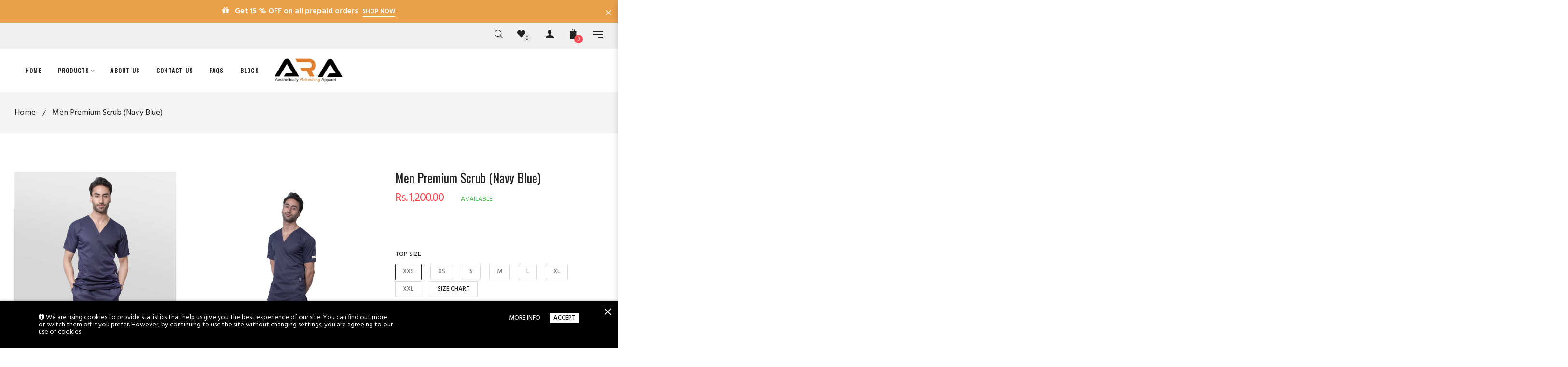

--- FILE ---
content_type: text/html; charset=utf-8
request_url: https://arauniforms.in/products/apparel10
body_size: 44709
content:
<!doctype html>
<!--[if IE 9]> <html class="ie9 no-js" lang="en"> <![endif]-->
<!--[if (gt IE 9)|!(IE)]><!--> <html class="html no-js"  lang="en"  > <!--<![endif]-->
<head>
  <meta charset="utf-8">
  <!--[if IE]><meta http-equiv="X-UA-Compatible" content="IE=edge,chrome=1"><![endif]-->
  <meta name="viewport" content="width=device-width,initial-scale=1, user-scalable=no">
  <meta name="facebook-domain-verification" content="dq5vzx798bicm53yk7vwe9idc2fef0" />
  <meta name="theme-color" content="#7796A8">
  <link rel="canonical" href="https://arauniforms.in/products/apparel10"><link rel="shortcut icon" href="//arauniforms.in/cdn/shop/files/ara_small_3_1_32x32.png?v=1656479550" type="image/png"><title>Men Premium Scrub (Navy Blue)</title><meta name="description" content="Top: --Polyviscose fabric with 1% spandex -Double stitched v neck for premium look -2 front patch pockets -Contrasting thread for detailing -Tagless neck for more comfort -Side vents for easy movement Pants: -Full elastic waistband with drawstring -2 side pockets 2 front pockets for convenience and one smaller pocket f"><meta name="keywords" content="apthemebase, Aenean, Commodo habitasse, Egestas lorem commodo,Malesuada, fames acurpis"/><!-- /snippets/social-meta-tags.liquid -->
<meta property="og:site_name" content="AraIndia">
<meta property="og:url" content="https://arauniforms.in/products/apparel10">
<meta property="og:title" content="Men Premium Scrub (Navy Blue)">
<meta property="og:type" content="product">
<meta property="og:description" content="Top: --Polyviscose fabric with 1% spandex -Double stitched v neck for premium look -2 front patch pockets -Contrasting thread for detailing -Tagless neck for more comfort -Side vents for easy movement Pants: -Full elastic waistband with drawstring -2 side pockets 2 front pockets for convenience and one smaller pocket f"><meta property="og:price:amount" content="1,200.00">
  <meta property="og:price:currency" content="INR"><meta property="og:image" content="http://arauniforms.in/cdn/shop/products/custom_resized_04320af3-a2b5-400c-be1f-5a1646d08329_1024x1024.jpg?v=1653724352"><meta property="og:image" content="http://arauniforms.in/cdn/shop/products/custom_resized_3ecfe9d8-98bd-4240-aee6-2a3b4aad19b6_1024x1024.jpg?v=1653724352"><meta property="og:image" content="http://arauniforms.in/cdn/shop/products/custom_resized_7e3da0ca-63a5-4613-9ab2-6c30b9826221_1024x1024.jpg?v=1653724352">
<meta property="og:image:secure_url" content="https://arauniforms.in/cdn/shop/products/custom_resized_04320af3-a2b5-400c-be1f-5a1646d08329_1024x1024.jpg?v=1653724352"><meta property="og:image:secure_url" content="https://arauniforms.in/cdn/shop/products/custom_resized_3ecfe9d8-98bd-4240-aee6-2a3b4aad19b6_1024x1024.jpg?v=1653724352"><meta property="og:image:secure_url" content="https://arauniforms.in/cdn/shop/products/custom_resized_7e3da0ca-63a5-4613-9ab2-6c30b9826221_1024x1024.jpg?v=1653724352">

<meta name="twitter:site" content="@">
<meta name="twitter:card" content="summary_large_image">
<meta name="twitter:title" content="Men Premium Scrub (Navy Blue)">
<meta name="twitter:description" content="Top: --Polyviscose fabric with 1% spandex -Double stitched v neck for premium look -2 front patch pockets -Contrasting thread for detailing -Tagless neck for more comfort -Side vents for easy movement Pants: -Full elastic waistband with drawstring -2 side pockets 2 front pockets for convenience and one smaller pocket f">
<style>
     .fake_iniload{position:fixed;left:0;top:0;width:100%;height:100%;z-index:99999;background:#ffffff;}#nprogress{pointer-events:none}#nprogress .bar{ background: #ff4850;position:fixed;z-index:1031;top:0;left:0;width:100%;height:2px}#nprogress .peg{display:block;position:absolute;right:0;width:100px;height:100%;box-shadow:0 0 10px #ff4850,0 0 5px #ff4850;opacity:1;-webkit-transform:rotate(3deg) translate(0,-4px);-ms-transform:rotate(3deg) translate(0,-4px);transform:rotate(3deg) translate(0,-4px)}#nprogress .spinner{display:block;position:fixed;z-index:1031;top:15px;right:15px}#nprogress .spinner-icon{width:18px;height:18px;box-sizing:border-box;border:2px solid transparent;border-top-color:#ff4850;border-left-color:#ff4850;border-radius:50%;-webkit-animation:nprogress-spinner .4s linear infinite;animation:nprogress-spinner .4s linear infinite}.nprogress-custom-parent{overflow:hidden;position:relative}.nprogress-custom-parent #nprogress .bar,.nprogress-custom-parent #nprogress .spinner{position:absolute}@-webkit-keyframes nprogress-spinner{0%{-webkit-transform:rotate(0)}100%{-webkit-transform:rotate(360deg)}}@keyframes nprogress-spinner{0%{transform:rotate(0)}100%{transform:rotate(360deg)}}
    .hide_fade{opacity: 1;transition: all 300ms linear;}.hide_fade.out{opacity: .2;}</style><!-- Theme css ================================================================ -->
  <script type="text/javascript">
    WebFontConfig = {
      google: { families: ['Hind:300,400,500,600,700','Oswald:300,400,500,600,700'] }
    };
    (function() {
      var wf = document.createElement('script');
      wf.src = ('https:' == document.location.protocol ? 'https' : 'http') +
        '://ajax.googleapis.com/ajax/libs/webfont/1.5.18/webfont.js';
      wf.type = 'text/javascript';
      wf.async = 'true';
      var s = document.getElementsByTagName('script')[0];
      s.parentNode.insertBefore(wf, s);
    })(); 
  </script>




<link href="//arauniforms.in/cdn/shop/t/4/assets/global.scss.css?v=173342778842909502081689766871" rel="stylesheet" type="text/css" media="all" />

<script>window.performance && window.performance.mark && window.performance.mark('shopify.content_for_header.start');</script><meta name="google-site-verification" content="cepq0bWZljwRsmcFIEd9GqrFneQYQ1vItS-AEUWOOb8">
<meta id="shopify-digital-wallet" name="shopify-digital-wallet" content="/56537350227/digital_wallets/dialog">
<link rel="alternate" type="application/json+oembed" href="https://arauniforms.in/products/apparel10.oembed">
<script async="async" src="/checkouts/internal/preloads.js?locale=en-IN"></script>
<script id="shopify-features" type="application/json">{"accessToken":"24de4e4fb87df4e2a58c0652d7692619","betas":["rich-media-storefront-analytics"],"domain":"arauniforms.in","predictiveSearch":true,"shopId":56537350227,"locale":"en"}</script>
<script>var Shopify = Shopify || {};
Shopify.shop = "araindia.myshopify.com";
Shopify.locale = "en";
Shopify.currency = {"active":"INR","rate":"1.0"};
Shopify.country = "IN";
Shopify.theme = {"name":"Uma 5","id":122617856083,"schema_name":"Apollotheme base","schema_version":"1.0.0","theme_store_id":null,"role":"main"};
Shopify.theme.handle = "null";
Shopify.theme.style = {"id":null,"handle":null};
Shopify.cdnHost = "arauniforms.in/cdn";
Shopify.routes = Shopify.routes || {};
Shopify.routes.root = "/";</script>
<script type="module">!function(o){(o.Shopify=o.Shopify||{}).modules=!0}(window);</script>
<script>!function(o){function n(){var o=[];function n(){o.push(Array.prototype.slice.apply(arguments))}return n.q=o,n}var t=o.Shopify=o.Shopify||{};t.loadFeatures=n(),t.autoloadFeatures=n()}(window);</script>
<script id="shop-js-analytics" type="application/json">{"pageType":"product"}</script>
<script defer="defer" async type="module" src="//arauniforms.in/cdn/shopifycloud/shop-js/modules/v2/client.init-shop-cart-sync_BN7fPSNr.en.esm.js"></script>
<script defer="defer" async type="module" src="//arauniforms.in/cdn/shopifycloud/shop-js/modules/v2/chunk.common_Cbph3Kss.esm.js"></script>
<script defer="defer" async type="module" src="//arauniforms.in/cdn/shopifycloud/shop-js/modules/v2/chunk.modal_DKumMAJ1.esm.js"></script>
<script type="module">
  await import("//arauniforms.in/cdn/shopifycloud/shop-js/modules/v2/client.init-shop-cart-sync_BN7fPSNr.en.esm.js");
await import("//arauniforms.in/cdn/shopifycloud/shop-js/modules/v2/chunk.common_Cbph3Kss.esm.js");
await import("//arauniforms.in/cdn/shopifycloud/shop-js/modules/v2/chunk.modal_DKumMAJ1.esm.js");

  window.Shopify.SignInWithShop?.initShopCartSync?.({"fedCMEnabled":true,"windoidEnabled":true});

</script>
<script>(function() {
  var isLoaded = false;
  function asyncLoad() {
    if (isLoaded) return;
    isLoaded = true;
    var urls = ["\/\/www.powr.io\/powr.js?powr-token=araindia.myshopify.com\u0026external-type=shopify\u0026shop=araindia.myshopify.com","https:\/\/sl.storeify.app\/js\/frontend\/scripttag.js?shop=araindia.myshopify.com","https:\/\/rio.pwztag.com\/rio.js?shop=araindia.myshopify.com","\/\/www.powr.io\/powr.js?powr-token=araindia.myshopify.com\u0026external-type=shopify\u0026shop=araindia.myshopify.com","https:\/\/faq-king.com\/scripts\/faq_app_6efa82be926ff24f16fe6683ff30f938.js?shop=araindia.myshopify.com","https:\/\/shy.elfsight.com\/p\/platform.js?shop=araindia.myshopify.com","https:\/\/sapp.multivariants.com\/gate\/out\/sys\/js\/init.js?shop=araindia.myshopify.com","https:\/\/cax.channel.io\/shopify\/plugins\/c0658b65-5e90-40f2-9475-dd911a4f08c7.js?shop=araindia.myshopify.com","https:\/\/sr-cdn.shiprocket.in\/sr-promise\/static\/uc.js?channel_id=4\u0026sr_company_id=2726975\u0026shop=araindia.myshopify.com","https:\/\/cdn.roseperl.com\/storelocator-prod\/setting\/araindia-1750213949.js?shop=araindia.myshopify.com","https:\/\/cdn.roseperl.com\/storelocator-prod\/wtb\/araindia-1750213950.js?shop=araindia.myshopify.com","https:\/\/cdn.roseperl.com\/storelocator-prod\/stockist-form\/araindia-1750213951.js?shop=araindia.myshopify.com","https:\/\/cdn.roseperl.com\/storelocator-prod\/assets\/js\/afthpage.js?shop=araindia.myshopify.com"];
    for (var i = 0; i < urls.length; i++) {
      var s = document.createElement('script');
      s.type = 'text/javascript';
      s.async = true;
      s.src = urls[i];
      var x = document.getElementsByTagName('script')[0];
      x.parentNode.insertBefore(s, x);
    }
  };
  if(window.attachEvent) {
    window.attachEvent('onload', asyncLoad);
  } else {
    window.addEventListener('load', asyncLoad, false);
  }
})();</script>
<script id="__st">var __st={"a":56537350227,"offset":19800,"reqid":"57ee3281-9b3e-480f-8e1b-98d0ba1fa3ff-1769872535","pageurl":"arauniforms.in\/products\/apparel10","u":"92dc4a2d200c","p":"product","rtyp":"product","rid":6773467414611};</script>
<script>window.ShopifyPaypalV4VisibilityTracking = true;</script>
<script id="captcha-bootstrap">!function(){'use strict';const t='contact',e='account',n='new_comment',o=[[t,t],['blogs',n],['comments',n],[t,'customer']],c=[[e,'customer_login'],[e,'guest_login'],[e,'recover_customer_password'],[e,'create_customer']],r=t=>t.map((([t,e])=>`form[action*='/${t}']:not([data-nocaptcha='true']) input[name='form_type'][value='${e}']`)).join(','),a=t=>()=>t?[...document.querySelectorAll(t)].map((t=>t.form)):[];function s(){const t=[...o],e=r(t);return a(e)}const i='password',u='form_key',d=['recaptcha-v3-token','g-recaptcha-response','h-captcha-response',i],f=()=>{try{return window.sessionStorage}catch{return}},m='__shopify_v',_=t=>t.elements[u];function p(t,e,n=!1){try{const o=window.sessionStorage,c=JSON.parse(o.getItem(e)),{data:r}=function(t){const{data:e,action:n}=t;return t[m]||n?{data:e,action:n}:{data:t,action:n}}(c);for(const[e,n]of Object.entries(r))t.elements[e]&&(t.elements[e].value=n);n&&o.removeItem(e)}catch(o){console.error('form repopulation failed',{error:o})}}const l='form_type',E='cptcha';function T(t){t.dataset[E]=!0}const w=window,h=w.document,L='Shopify',v='ce_forms',y='captcha';let A=!1;((t,e)=>{const n=(g='f06e6c50-85a8-45c8-87d0-21a2b65856fe',I='https://cdn.shopify.com/shopifycloud/storefront-forms-hcaptcha/ce_storefront_forms_captcha_hcaptcha.v1.5.2.iife.js',D={infoText:'Protected by hCaptcha',privacyText:'Privacy',termsText:'Terms'},(t,e,n)=>{const o=w[L][v],c=o.bindForm;if(c)return c(t,g,e,D).then(n);var r;o.q.push([[t,g,e,D],n]),r=I,A||(h.body.append(Object.assign(h.createElement('script'),{id:'captcha-provider',async:!0,src:r})),A=!0)});var g,I,D;w[L]=w[L]||{},w[L][v]=w[L][v]||{},w[L][v].q=[],w[L][y]=w[L][y]||{},w[L][y].protect=function(t,e){n(t,void 0,e),T(t)},Object.freeze(w[L][y]),function(t,e,n,w,h,L){const[v,y,A,g]=function(t,e,n){const i=e?o:[],u=t?c:[],d=[...i,...u],f=r(d),m=r(i),_=r(d.filter((([t,e])=>n.includes(e))));return[a(f),a(m),a(_),s()]}(w,h,L),I=t=>{const e=t.target;return e instanceof HTMLFormElement?e:e&&e.form},D=t=>v().includes(t);t.addEventListener('submit',(t=>{const e=I(t);if(!e)return;const n=D(e)&&!e.dataset.hcaptchaBound&&!e.dataset.recaptchaBound,o=_(e),c=g().includes(e)&&(!o||!o.value);(n||c)&&t.preventDefault(),c&&!n&&(function(t){try{if(!f())return;!function(t){const e=f();if(!e)return;const n=_(t);if(!n)return;const o=n.value;o&&e.removeItem(o)}(t);const e=Array.from(Array(32),(()=>Math.random().toString(36)[2])).join('');!function(t,e){_(t)||t.append(Object.assign(document.createElement('input'),{type:'hidden',name:u})),t.elements[u].value=e}(t,e),function(t,e){const n=f();if(!n)return;const o=[...t.querySelectorAll(`input[type='${i}']`)].map((({name:t})=>t)),c=[...d,...o],r={};for(const[a,s]of new FormData(t).entries())c.includes(a)||(r[a]=s);n.setItem(e,JSON.stringify({[m]:1,action:t.action,data:r}))}(t,e)}catch(e){console.error('failed to persist form',e)}}(e),e.submit())}));const S=(t,e)=>{t&&!t.dataset[E]&&(n(t,e.some((e=>e===t))),T(t))};for(const o of['focusin','change'])t.addEventListener(o,(t=>{const e=I(t);D(e)&&S(e,y())}));const B=e.get('form_key'),M=e.get(l),P=B&&M;t.addEventListener('DOMContentLoaded',(()=>{const t=y();if(P)for(const e of t)e.elements[l].value===M&&p(e,B);[...new Set([...A(),...v().filter((t=>'true'===t.dataset.shopifyCaptcha))])].forEach((e=>S(e,t)))}))}(h,new URLSearchParams(w.location.search),n,t,e,['guest_login'])})(!0,!0)}();</script>
<script integrity="sha256-4kQ18oKyAcykRKYeNunJcIwy7WH5gtpwJnB7kiuLZ1E=" data-source-attribution="shopify.loadfeatures" defer="defer" src="//arauniforms.in/cdn/shopifycloud/storefront/assets/storefront/load_feature-a0a9edcb.js" crossorigin="anonymous"></script>
<script data-source-attribution="shopify.dynamic_checkout.dynamic.init">var Shopify=Shopify||{};Shopify.PaymentButton=Shopify.PaymentButton||{isStorefrontPortableWallets:!0,init:function(){window.Shopify.PaymentButton.init=function(){};var t=document.createElement("script");t.src="https://arauniforms.in/cdn/shopifycloud/portable-wallets/latest/portable-wallets.en.js",t.type="module",document.head.appendChild(t)}};
</script>
<script data-source-attribution="shopify.dynamic_checkout.buyer_consent">
  function portableWalletsHideBuyerConsent(e){var t=document.getElementById("shopify-buyer-consent"),n=document.getElementById("shopify-subscription-policy-button");t&&n&&(t.classList.add("hidden"),t.setAttribute("aria-hidden","true"),n.removeEventListener("click",e))}function portableWalletsShowBuyerConsent(e){var t=document.getElementById("shopify-buyer-consent"),n=document.getElementById("shopify-subscription-policy-button");t&&n&&(t.classList.remove("hidden"),t.removeAttribute("aria-hidden"),n.addEventListener("click",e))}window.Shopify?.PaymentButton&&(window.Shopify.PaymentButton.hideBuyerConsent=portableWalletsHideBuyerConsent,window.Shopify.PaymentButton.showBuyerConsent=portableWalletsShowBuyerConsent);
</script>
<script data-source-attribution="shopify.dynamic_checkout.cart.bootstrap">document.addEventListener("DOMContentLoaded",(function(){function t(){return document.querySelector("shopify-accelerated-checkout-cart, shopify-accelerated-checkout")}if(t())Shopify.PaymentButton.init();else{new MutationObserver((function(e,n){t()&&(Shopify.PaymentButton.init(),n.disconnect())})).observe(document.body,{childList:!0,subtree:!0})}}));
</script>

<script>window.performance && window.performance.mark && window.performance.mark('shopify.content_for_header.end');</script>
<script src="//arauniforms.in/cdn/shop/t/4/assets/jquery-1.11.3.min.js?v=160595163976688481111653625677" ></script><script>
  var theme = {
    strings: {
      addToCart: "Add to Cart",
      soldOut: "Sold Out",
      unavailable: "Unavailable",
      showMore: "Show More",
      showLess: "Show Less"
    },
    moneyFormat: "Rs. {{amount}}",
    quickview_enable: true,
    wishlist_enable: true,
    wishlist_url: '/pages/wishlist',
    shop_currency: 'INR',
    file_url: '//arauniforms.in/cdn/shop/files/?v=1283',
    asset_url: "//arauniforms.in/cdn/shop/t/4/assets/?v=1283",
    multiple_filter_sidebar_enable: true,
    money_currency_format: "Rs. {{amount}}"
  }  
</script>
<script src="//arauniforms.in/cdn/shopifycloud/storefront/assets/themes_support/api.jquery-7ab1a3a4.js"></script>
<script src="//arauniforms.in/cdn/shopifycloud/storefront/assets/themes_support/option_selection-b017cd28.js"></script><!--[if lte IE 9]><script src="//arauniforms.in/cdn/shop/t/4/assets/polyfills.js?v=139579457058596345501653625689"></script><![endif]-->
<!--[if (gt IE 9)|!(IE)]><!--><script src="//arauniforms.in/cdn/shop/t/4/assets/lazysizes.min.js?v=62480953726719776521653625726" async="async"></script><!--<![endif]-->
<!--[if lte IE 9]><script src="//arauniforms.in/cdn/shop/t/4/assets/lazysizes.min.js?v=62480953726719776521653625726"></script><![endif]-->
<!--[if (gt IE 9)|!(IE)]><!--><script src="//arauniforms.in/cdn/shop/t/4/assets/vendor.js?v=148501674379752004281653625694"  ></script><!--<![endif]-->
<!--[if lte IE 9]><script src="//arauniforms.in/cdn/shop/t/4/assets/vendor.js?v=148501674379752004281653625694"></script><![endif]-->
<!--[if (gt IE 9)|!(IE)]><!--><script src="//arauniforms.in/cdn/shop/t/4/assets/theme.js?v=104694613161611965171653625694"  ></script><!--<![endif]-->
<!--[if lte IE 9]><script src="//arauniforms.in/cdn/shop/t/4/assets/theme.js?v=104694613161611965171653625694"></script><![endif]-->
<script src="//arauniforms.in/cdn/shop/t/4/assets/api.header.js?v=64584414144429894241653625726" type="text/javascript"></script>


<script src="//arauniforms.in/cdn/shop/t/4/assets/nprogress.js?v=14234136645046706941653625683" type="text/javascript"></script>

<meta property="fb:app_id" content="ID" /><meta property="fb:admins" content="ID1"/><meta property="fb:admins" content="ID2"/><style>
  .ap-multilang-box{width:100%;padding:5px;margin:10px 0 20px;border-bottom:1px solid #ddd}.icon-language{height:11px;width:16px;position:relative}
</style>
<script>
  function ap_multilang_translate_product(a,b,c){$.ajax({url:"http://"+Shopify.shop+"/products/"+a,type:"get",success:function(a){var d=document.implementation.createHTMLDocument("load product");d.documentElement.innerHTML=a;var e=d.getElementsByClassName(b)[0].innerHTML.trim();c.html(e)}})}
</script>

<style>
  .ap-multilang-box{width:100%;padding:5px;margin:10px 0 20px;border-bottom:1px solid #ddd}.icon-language{height:11px;width:16px;position:relative}
</style>
<script>
  function ap_multilang_translate_product(a,b,c){$.ajax({url:"http://"+Shopify.shop+"/products/"+a,type:"get",success:function(a){var d=document.implementation.createHTMLDocument("load product");d.documentElement.innerHTML=a;var e=d.getElementsByClassName(b)[0].innerHTML.trim();c.html(e)}})}
</script>




	<link rel="stylesheet" href="https://doui4jqs03un3.cloudfront.net/style.css.gz">
	<script src="https://doui4jqs03un3.cloudfront.net/vendors.js.gz"></script>
	<script src="https://doui4jqs03un3.cloudfront.net/client.js.gz" defer="defer"></script>


  











<!-- Google tag (gtag.js) -->
<script async src="https://www.googletagmanager.com/gtag/js?id=AW-11201456474"></script>
<script>
  window.dataLayer = window.dataLayer || [];
  function gtag(){dataLayer.push(arguments);}
  gtag('js', new Date());

  gtag('config', 'AW-11201456474');
</script>

<link href="https://monorail-edge.shopifysvc.com" rel="dns-prefetch">
<script>(function(){if ("sendBeacon" in navigator && "performance" in window) {try {var session_token_from_headers = performance.getEntriesByType('navigation')[0].serverTiming.find(x => x.name == '_s').description;} catch {var session_token_from_headers = undefined;}var session_cookie_matches = document.cookie.match(/_shopify_s=([^;]*)/);var session_token_from_cookie = session_cookie_matches && session_cookie_matches.length === 2 ? session_cookie_matches[1] : "";var session_token = session_token_from_headers || session_token_from_cookie || "";function handle_abandonment_event(e) {var entries = performance.getEntries().filter(function(entry) {return /monorail-edge.shopifysvc.com/.test(entry.name);});if (!window.abandonment_tracked && entries.length === 0) {window.abandonment_tracked = true;var currentMs = Date.now();var navigation_start = performance.timing.navigationStart;var payload = {shop_id: 56537350227,url: window.location.href,navigation_start,duration: currentMs - navigation_start,session_token,page_type: "product"};window.navigator.sendBeacon("https://monorail-edge.shopifysvc.com/v1/produce", JSON.stringify({schema_id: "online_store_buyer_site_abandonment/1.1",payload: payload,metadata: {event_created_at_ms: currentMs,event_sent_at_ms: currentMs}}));}}window.addEventListener('pagehide', handle_abandonment_event);}}());</script>
<script id="web-pixels-manager-setup">(function e(e,d,r,n,o){if(void 0===o&&(o={}),!Boolean(null===(a=null===(i=window.Shopify)||void 0===i?void 0:i.analytics)||void 0===a?void 0:a.replayQueue)){var i,a;window.Shopify=window.Shopify||{};var t=window.Shopify;t.analytics=t.analytics||{};var s=t.analytics;s.replayQueue=[],s.publish=function(e,d,r){return s.replayQueue.push([e,d,r]),!0};try{self.performance.mark("wpm:start")}catch(e){}var l=function(){var e={modern:/Edge?\/(1{2}[4-9]|1[2-9]\d|[2-9]\d{2}|\d{4,})\.\d+(\.\d+|)|Firefox\/(1{2}[4-9]|1[2-9]\d|[2-9]\d{2}|\d{4,})\.\d+(\.\d+|)|Chrom(ium|e)\/(9{2}|\d{3,})\.\d+(\.\d+|)|(Maci|X1{2}).+ Version\/(15\.\d+|(1[6-9]|[2-9]\d|\d{3,})\.\d+)([,.]\d+|)( \(\w+\)|)( Mobile\/\w+|) Safari\/|Chrome.+OPR\/(9{2}|\d{3,})\.\d+\.\d+|(CPU[ +]OS|iPhone[ +]OS|CPU[ +]iPhone|CPU IPhone OS|CPU iPad OS)[ +]+(15[._]\d+|(1[6-9]|[2-9]\d|\d{3,})[._]\d+)([._]\d+|)|Android:?[ /-](13[3-9]|1[4-9]\d|[2-9]\d{2}|\d{4,})(\.\d+|)(\.\d+|)|Android.+Firefox\/(13[5-9]|1[4-9]\d|[2-9]\d{2}|\d{4,})\.\d+(\.\d+|)|Android.+Chrom(ium|e)\/(13[3-9]|1[4-9]\d|[2-9]\d{2}|\d{4,})\.\d+(\.\d+|)|SamsungBrowser\/([2-9]\d|\d{3,})\.\d+/,legacy:/Edge?\/(1[6-9]|[2-9]\d|\d{3,})\.\d+(\.\d+|)|Firefox\/(5[4-9]|[6-9]\d|\d{3,})\.\d+(\.\d+|)|Chrom(ium|e)\/(5[1-9]|[6-9]\d|\d{3,})\.\d+(\.\d+|)([\d.]+$|.*Safari\/(?![\d.]+ Edge\/[\d.]+$))|(Maci|X1{2}).+ Version\/(10\.\d+|(1[1-9]|[2-9]\d|\d{3,})\.\d+)([,.]\d+|)( \(\w+\)|)( Mobile\/\w+|) Safari\/|Chrome.+OPR\/(3[89]|[4-9]\d|\d{3,})\.\d+\.\d+|(CPU[ +]OS|iPhone[ +]OS|CPU[ +]iPhone|CPU IPhone OS|CPU iPad OS)[ +]+(10[._]\d+|(1[1-9]|[2-9]\d|\d{3,})[._]\d+)([._]\d+|)|Android:?[ /-](13[3-9]|1[4-9]\d|[2-9]\d{2}|\d{4,})(\.\d+|)(\.\d+|)|Mobile Safari.+OPR\/([89]\d|\d{3,})\.\d+\.\d+|Android.+Firefox\/(13[5-9]|1[4-9]\d|[2-9]\d{2}|\d{4,})\.\d+(\.\d+|)|Android.+Chrom(ium|e)\/(13[3-9]|1[4-9]\d|[2-9]\d{2}|\d{4,})\.\d+(\.\d+|)|Android.+(UC? ?Browser|UCWEB|U3)[ /]?(15\.([5-9]|\d{2,})|(1[6-9]|[2-9]\d|\d{3,})\.\d+)\.\d+|SamsungBrowser\/(5\.\d+|([6-9]|\d{2,})\.\d+)|Android.+MQ{2}Browser\/(14(\.(9|\d{2,})|)|(1[5-9]|[2-9]\d|\d{3,})(\.\d+|))(\.\d+|)|K[Aa][Ii]OS\/(3\.\d+|([4-9]|\d{2,})\.\d+)(\.\d+|)/},d=e.modern,r=e.legacy,n=navigator.userAgent;return n.match(d)?"modern":n.match(r)?"legacy":"unknown"}(),u="modern"===l?"modern":"legacy",c=(null!=n?n:{modern:"",legacy:""})[u],f=function(e){return[e.baseUrl,"/wpm","/b",e.hashVersion,"modern"===e.buildTarget?"m":"l",".js"].join("")}({baseUrl:d,hashVersion:r,buildTarget:u}),m=function(e){var d=e.version,r=e.bundleTarget,n=e.surface,o=e.pageUrl,i=e.monorailEndpoint;return{emit:function(e){var a=e.status,t=e.errorMsg,s=(new Date).getTime(),l=JSON.stringify({metadata:{event_sent_at_ms:s},events:[{schema_id:"web_pixels_manager_load/3.1",payload:{version:d,bundle_target:r,page_url:o,status:a,surface:n,error_msg:t},metadata:{event_created_at_ms:s}}]});if(!i)return console&&console.warn&&console.warn("[Web Pixels Manager] No Monorail endpoint provided, skipping logging."),!1;try{return self.navigator.sendBeacon.bind(self.navigator)(i,l)}catch(e){}var u=new XMLHttpRequest;try{return u.open("POST",i,!0),u.setRequestHeader("Content-Type","text/plain"),u.send(l),!0}catch(e){return console&&console.warn&&console.warn("[Web Pixels Manager] Got an unhandled error while logging to Monorail."),!1}}}}({version:r,bundleTarget:l,surface:e.surface,pageUrl:self.location.href,monorailEndpoint:e.monorailEndpoint});try{o.browserTarget=l,function(e){var d=e.src,r=e.async,n=void 0===r||r,o=e.onload,i=e.onerror,a=e.sri,t=e.scriptDataAttributes,s=void 0===t?{}:t,l=document.createElement("script"),u=document.querySelector("head"),c=document.querySelector("body");if(l.async=n,l.src=d,a&&(l.integrity=a,l.crossOrigin="anonymous"),s)for(var f in s)if(Object.prototype.hasOwnProperty.call(s,f))try{l.dataset[f]=s[f]}catch(e){}if(o&&l.addEventListener("load",o),i&&l.addEventListener("error",i),u)u.appendChild(l);else{if(!c)throw new Error("Did not find a head or body element to append the script");c.appendChild(l)}}({src:f,async:!0,onload:function(){if(!function(){var e,d;return Boolean(null===(d=null===(e=window.Shopify)||void 0===e?void 0:e.analytics)||void 0===d?void 0:d.initialized)}()){var d=window.webPixelsManager.init(e)||void 0;if(d){var r=window.Shopify.analytics;r.replayQueue.forEach((function(e){var r=e[0],n=e[1],o=e[2];d.publishCustomEvent(r,n,o)})),r.replayQueue=[],r.publish=d.publishCustomEvent,r.visitor=d.visitor,r.initialized=!0}}},onerror:function(){return m.emit({status:"failed",errorMsg:"".concat(f," has failed to load")})},sri:function(e){var d=/^sha384-[A-Za-z0-9+/=]+$/;return"string"==typeof e&&d.test(e)}(c)?c:"",scriptDataAttributes:o}),m.emit({status:"loading"})}catch(e){m.emit({status:"failed",errorMsg:(null==e?void 0:e.message)||"Unknown error"})}}})({shopId: 56537350227,storefrontBaseUrl: "https://arauniforms.in",extensionsBaseUrl: "https://extensions.shopifycdn.com/cdn/shopifycloud/web-pixels-manager",monorailEndpoint: "https://monorail-edge.shopifysvc.com/unstable/produce_batch",surface: "storefront-renderer",enabledBetaFlags: ["2dca8a86"],webPixelsConfigList: [{"id":"393019475","configuration":"{\"config\":\"{\\\"pixel_id\\\":\\\"G-DPBMF32E8Q\\\",\\\"target_country\\\":\\\"IN\\\",\\\"gtag_events\\\":[{\\\"type\\\":\\\"begin_checkout\\\",\\\"action_label\\\":\\\"G-DPBMF32E8Q\\\"},{\\\"type\\\":\\\"search\\\",\\\"action_label\\\":\\\"G-DPBMF32E8Q\\\"},{\\\"type\\\":\\\"view_item\\\",\\\"action_label\\\":[\\\"G-DPBMF32E8Q\\\",\\\"MC-ELHK7R4C79\\\"]},{\\\"type\\\":\\\"purchase\\\",\\\"action_label\\\":[\\\"G-DPBMF32E8Q\\\",\\\"MC-ELHK7R4C79\\\"]},{\\\"type\\\":\\\"page_view\\\",\\\"action_label\\\":[\\\"G-DPBMF32E8Q\\\",\\\"MC-ELHK7R4C79\\\"]},{\\\"type\\\":\\\"add_payment_info\\\",\\\"action_label\\\":\\\"G-DPBMF32E8Q\\\"},{\\\"type\\\":\\\"add_to_cart\\\",\\\"action_label\\\":\\\"G-DPBMF32E8Q\\\"}],\\\"enable_monitoring_mode\\\":false}\"}","eventPayloadVersion":"v1","runtimeContext":"OPEN","scriptVersion":"b2a88bafab3e21179ed38636efcd8a93","type":"APP","apiClientId":1780363,"privacyPurposes":[],"dataSharingAdjustments":{"protectedCustomerApprovalScopes":["read_customer_address","read_customer_email","read_customer_name","read_customer_personal_data","read_customer_phone"]}},{"id":"113541203","configuration":"{\"pixel_id\":\"962541785058844\",\"pixel_type\":\"facebook_pixel\",\"metaapp_system_user_token\":\"-\"}","eventPayloadVersion":"v1","runtimeContext":"OPEN","scriptVersion":"ca16bc87fe92b6042fbaa3acc2fbdaa6","type":"APP","apiClientId":2329312,"privacyPurposes":["ANALYTICS","MARKETING","SALE_OF_DATA"],"dataSharingAdjustments":{"protectedCustomerApprovalScopes":["read_customer_address","read_customer_email","read_customer_name","read_customer_personal_data","read_customer_phone"]}},{"id":"shopify-app-pixel","configuration":"{}","eventPayloadVersion":"v1","runtimeContext":"STRICT","scriptVersion":"0450","apiClientId":"shopify-pixel","type":"APP","privacyPurposes":["ANALYTICS","MARKETING"]},{"id":"shopify-custom-pixel","eventPayloadVersion":"v1","runtimeContext":"LAX","scriptVersion":"0450","apiClientId":"shopify-pixel","type":"CUSTOM","privacyPurposes":["ANALYTICS","MARKETING"]}],isMerchantRequest: false,initData: {"shop":{"name":"AraIndia","paymentSettings":{"currencyCode":"INR"},"myshopifyDomain":"araindia.myshopify.com","countryCode":"IN","storefrontUrl":"https:\/\/arauniforms.in"},"customer":null,"cart":null,"checkout":null,"productVariants":[{"price":{"amount":1200.0,"currencyCode":"INR"},"product":{"title":"Men Premium Scrub (Navy Blue)","vendor":"AraIndia","id":"6773467414611","untranslatedTitle":"Men Premium Scrub (Navy Blue)","url":"\/products\/apparel10","type":""},"id":"40049235787859","image":{"src":"\/\/arauniforms.in\/cdn\/shop\/products\/custom_resized_04320af3-a2b5-400c-be1f-5a1646d08329.jpg?v=1653724352"},"sku":"","title":"XXS \/ XXS","untranslatedTitle":"XXS \/ XXS"},{"price":{"amount":1200.0,"currencyCode":"INR"},"product":{"title":"Men Premium Scrub (Navy Blue)","vendor":"AraIndia","id":"6773467414611","untranslatedTitle":"Men Premium Scrub (Navy Blue)","url":"\/products\/apparel10","type":""},"id":"40818235605075","image":{"src":"\/\/arauniforms.in\/cdn\/shop\/products\/custom_resized_04320af3-a2b5-400c-be1f-5a1646d08329.jpg?v=1653724352"},"sku":"","title":"XXS \/ XS","untranslatedTitle":"XXS \/ XS"},{"price":{"amount":1200.0,"currencyCode":"INR"},"product":{"title":"Men Premium Scrub (Navy Blue)","vendor":"AraIndia","id":"6773467414611","untranslatedTitle":"Men Premium Scrub (Navy Blue)","url":"\/products\/apparel10","type":""},"id":"40818235637843","image":{"src":"\/\/arauniforms.in\/cdn\/shop\/products\/custom_resized_04320af3-a2b5-400c-be1f-5a1646d08329.jpg?v=1653724352"},"sku":"","title":"XXS \/ S","untranslatedTitle":"XXS \/ S"},{"price":{"amount":1200.0,"currencyCode":"INR"},"product":{"title":"Men Premium Scrub (Navy Blue)","vendor":"AraIndia","id":"6773467414611","untranslatedTitle":"Men Premium Scrub (Navy Blue)","url":"\/products\/apparel10","type":""},"id":"40818235670611","image":{"src":"\/\/arauniforms.in\/cdn\/shop\/products\/custom_resized_04320af3-a2b5-400c-be1f-5a1646d08329.jpg?v=1653724352"},"sku":"","title":"XXS \/ M","untranslatedTitle":"XXS \/ M"},{"price":{"amount":1200.0,"currencyCode":"INR"},"product":{"title":"Men Premium Scrub (Navy Blue)","vendor":"AraIndia","id":"6773467414611","untranslatedTitle":"Men Premium Scrub (Navy Blue)","url":"\/products\/apparel10","type":""},"id":"40818235703379","image":{"src":"\/\/arauniforms.in\/cdn\/shop\/products\/custom_resized_04320af3-a2b5-400c-be1f-5a1646d08329.jpg?v=1653724352"},"sku":"","title":"XXS \/ L","untranslatedTitle":"XXS \/ L"},{"price":{"amount":1200.0,"currencyCode":"INR"},"product":{"title":"Men Premium Scrub (Navy Blue)","vendor":"AraIndia","id":"6773467414611","untranslatedTitle":"Men Premium Scrub (Navy Blue)","url":"\/products\/apparel10","type":""},"id":"40818235736147","image":{"src":"\/\/arauniforms.in\/cdn\/shop\/products\/custom_resized_04320af3-a2b5-400c-be1f-5a1646d08329.jpg?v=1653724352"},"sku":"","title":"XXS \/ XL","untranslatedTitle":"XXS \/ XL"},{"price":{"amount":1200.0,"currencyCode":"INR"},"product":{"title":"Men Premium Scrub (Navy Blue)","vendor":"AraIndia","id":"6773467414611","untranslatedTitle":"Men Premium Scrub (Navy Blue)","url":"\/products\/apparel10","type":""},"id":"40818235768915","image":{"src":"\/\/arauniforms.in\/cdn\/shop\/products\/custom_resized_04320af3-a2b5-400c-be1f-5a1646d08329.jpg?v=1653724352"},"sku":"","title":"XXS \/ XXL","untranslatedTitle":"XXS \/ XXL"},{"price":{"amount":1200.0,"currencyCode":"INR"},"product":{"title":"Men Premium Scrub (Navy Blue)","vendor":"AraIndia","id":"6773467414611","untranslatedTitle":"Men Premium Scrub (Navy Blue)","url":"\/products\/apparel10","type":""},"id":"40049235820627","image":{"src":"\/\/arauniforms.in\/cdn\/shop\/products\/custom_resized_04320af3-a2b5-400c-be1f-5a1646d08329.jpg?v=1653724352"},"sku":"","title":"XS \/ XXS","untranslatedTitle":"XS \/ XXS"},{"price":{"amount":1200.0,"currencyCode":"INR"},"product":{"title":"Men Premium Scrub (Navy Blue)","vendor":"AraIndia","id":"6773467414611","untranslatedTitle":"Men Premium Scrub (Navy Blue)","url":"\/products\/apparel10","type":""},"id":"40818235801683","image":{"src":"\/\/arauniforms.in\/cdn\/shop\/products\/custom_resized_04320af3-a2b5-400c-be1f-5a1646d08329.jpg?v=1653724352"},"sku":"","title":"XS \/ XS","untranslatedTitle":"XS \/ XS"},{"price":{"amount":1200.0,"currencyCode":"INR"},"product":{"title":"Men Premium Scrub (Navy Blue)","vendor":"AraIndia","id":"6773467414611","untranslatedTitle":"Men Premium Scrub (Navy Blue)","url":"\/products\/apparel10","type":""},"id":"40818235834451","image":{"src":"\/\/arauniforms.in\/cdn\/shop\/products\/custom_resized_04320af3-a2b5-400c-be1f-5a1646d08329.jpg?v=1653724352"},"sku":"","title":"XS \/ S","untranslatedTitle":"XS \/ S"},{"price":{"amount":1200.0,"currencyCode":"INR"},"product":{"title":"Men Premium Scrub (Navy Blue)","vendor":"AraIndia","id":"6773467414611","untranslatedTitle":"Men Premium Scrub (Navy Blue)","url":"\/products\/apparel10","type":""},"id":"40818235867219","image":{"src":"\/\/arauniforms.in\/cdn\/shop\/products\/custom_resized_04320af3-a2b5-400c-be1f-5a1646d08329.jpg?v=1653724352"},"sku":"","title":"XS \/ M","untranslatedTitle":"XS \/ M"},{"price":{"amount":1200.0,"currencyCode":"INR"},"product":{"title":"Men Premium Scrub (Navy Blue)","vendor":"AraIndia","id":"6773467414611","untranslatedTitle":"Men Premium Scrub (Navy Blue)","url":"\/products\/apparel10","type":""},"id":"40818235899987","image":{"src":"\/\/arauniforms.in\/cdn\/shop\/products\/custom_resized_04320af3-a2b5-400c-be1f-5a1646d08329.jpg?v=1653724352"},"sku":"","title":"XS \/ L","untranslatedTitle":"XS \/ L"},{"price":{"amount":1200.0,"currencyCode":"INR"},"product":{"title":"Men Premium Scrub (Navy Blue)","vendor":"AraIndia","id":"6773467414611","untranslatedTitle":"Men Premium Scrub (Navy Blue)","url":"\/products\/apparel10","type":""},"id":"40818235932755","image":{"src":"\/\/arauniforms.in\/cdn\/shop\/products\/custom_resized_04320af3-a2b5-400c-be1f-5a1646d08329.jpg?v=1653724352"},"sku":"","title":"XS \/ XL","untranslatedTitle":"XS \/ XL"},{"price":{"amount":1200.0,"currencyCode":"INR"},"product":{"title":"Men Premium Scrub (Navy Blue)","vendor":"AraIndia","id":"6773467414611","untranslatedTitle":"Men Premium Scrub (Navy Blue)","url":"\/products\/apparel10","type":""},"id":"40818235965523","image":{"src":"\/\/arauniforms.in\/cdn\/shop\/products\/custom_resized_04320af3-a2b5-400c-be1f-5a1646d08329.jpg?v=1653724352"},"sku":"","title":"XS \/ XXL","untranslatedTitle":"XS \/ XXL"},{"price":{"amount":1200.0,"currencyCode":"INR"},"product":{"title":"Men Premium Scrub (Navy Blue)","vendor":"AraIndia","id":"6773467414611","untranslatedTitle":"Men Premium Scrub (Navy Blue)","url":"\/products\/apparel10","type":""},"id":"40049235853395","image":{"src":"\/\/arauniforms.in\/cdn\/shop\/products\/custom_resized_04320af3-a2b5-400c-be1f-5a1646d08329.jpg?v=1653724352"},"sku":"","title":"S \/ XXS","untranslatedTitle":"S \/ XXS"},{"price":{"amount":1200.0,"currencyCode":"INR"},"product":{"title":"Men Premium Scrub (Navy Blue)","vendor":"AraIndia","id":"6773467414611","untranslatedTitle":"Men Premium Scrub (Navy Blue)","url":"\/products\/apparel10","type":""},"id":"40818235998291","image":{"src":"\/\/arauniforms.in\/cdn\/shop\/products\/custom_resized_04320af3-a2b5-400c-be1f-5a1646d08329.jpg?v=1653724352"},"sku":"","title":"S \/ XS","untranslatedTitle":"S \/ XS"},{"price":{"amount":1200.0,"currencyCode":"INR"},"product":{"title":"Men Premium Scrub (Navy Blue)","vendor":"AraIndia","id":"6773467414611","untranslatedTitle":"Men Premium Scrub (Navy Blue)","url":"\/products\/apparel10","type":""},"id":"40818236031059","image":{"src":"\/\/arauniforms.in\/cdn\/shop\/products\/custom_resized_04320af3-a2b5-400c-be1f-5a1646d08329.jpg?v=1653724352"},"sku":"","title":"S \/ S","untranslatedTitle":"S \/ S"},{"price":{"amount":1200.0,"currencyCode":"INR"},"product":{"title":"Men Premium Scrub (Navy Blue)","vendor":"AraIndia","id":"6773467414611","untranslatedTitle":"Men Premium Scrub (Navy Blue)","url":"\/products\/apparel10","type":""},"id":"40818236063827","image":{"src":"\/\/arauniforms.in\/cdn\/shop\/products\/custom_resized_04320af3-a2b5-400c-be1f-5a1646d08329.jpg?v=1653724352"},"sku":"","title":"S \/ M","untranslatedTitle":"S \/ M"},{"price":{"amount":1200.0,"currencyCode":"INR"},"product":{"title":"Men Premium Scrub (Navy Blue)","vendor":"AraIndia","id":"6773467414611","untranslatedTitle":"Men Premium Scrub (Navy Blue)","url":"\/products\/apparel10","type":""},"id":"40818236096595","image":{"src":"\/\/arauniforms.in\/cdn\/shop\/products\/custom_resized_04320af3-a2b5-400c-be1f-5a1646d08329.jpg?v=1653724352"},"sku":"","title":"S \/ L","untranslatedTitle":"S \/ L"},{"price":{"amount":1200.0,"currencyCode":"INR"},"product":{"title":"Men Premium Scrub (Navy Blue)","vendor":"AraIndia","id":"6773467414611","untranslatedTitle":"Men Premium Scrub (Navy Blue)","url":"\/products\/apparel10","type":""},"id":"40818236129363","image":{"src":"\/\/arauniforms.in\/cdn\/shop\/products\/custom_resized_04320af3-a2b5-400c-be1f-5a1646d08329.jpg?v=1653724352"},"sku":"","title":"S \/ XL","untranslatedTitle":"S \/ XL"},{"price":{"amount":1200.0,"currencyCode":"INR"},"product":{"title":"Men Premium Scrub (Navy Blue)","vendor":"AraIndia","id":"6773467414611","untranslatedTitle":"Men Premium Scrub (Navy Blue)","url":"\/products\/apparel10","type":""},"id":"40818236162131","image":{"src":"\/\/arauniforms.in\/cdn\/shop\/products\/custom_resized_04320af3-a2b5-400c-be1f-5a1646d08329.jpg?v=1653724352"},"sku":"","title":"S \/ XXL","untranslatedTitle":"S \/ XXL"},{"price":{"amount":1200.0,"currencyCode":"INR"},"product":{"title":"Men Premium Scrub (Navy Blue)","vendor":"AraIndia","id":"6773467414611","untranslatedTitle":"Men Premium Scrub (Navy Blue)","url":"\/products\/apparel10","type":""},"id":"40049235886163","image":{"src":"\/\/arauniforms.in\/cdn\/shop\/products\/custom_resized_04320af3-a2b5-400c-be1f-5a1646d08329.jpg?v=1653724352"},"sku":"","title":"M \/ XXS","untranslatedTitle":"M \/ XXS"},{"price":{"amount":1200.0,"currencyCode":"INR"},"product":{"title":"Men Premium Scrub (Navy Blue)","vendor":"AraIndia","id":"6773467414611","untranslatedTitle":"Men Premium Scrub (Navy Blue)","url":"\/products\/apparel10","type":""},"id":"40818236194899","image":{"src":"\/\/arauniforms.in\/cdn\/shop\/products\/custom_resized_04320af3-a2b5-400c-be1f-5a1646d08329.jpg?v=1653724352"},"sku":"","title":"M \/ XS","untranslatedTitle":"M \/ XS"},{"price":{"amount":1200.0,"currencyCode":"INR"},"product":{"title":"Men Premium Scrub (Navy Blue)","vendor":"AraIndia","id":"6773467414611","untranslatedTitle":"Men Premium Scrub (Navy Blue)","url":"\/products\/apparel10","type":""},"id":"40818236227667","image":{"src":"\/\/arauniforms.in\/cdn\/shop\/products\/custom_resized_04320af3-a2b5-400c-be1f-5a1646d08329.jpg?v=1653724352"},"sku":"","title":"M \/ S","untranslatedTitle":"M \/ S"},{"price":{"amount":1200.0,"currencyCode":"INR"},"product":{"title":"Men Premium Scrub (Navy Blue)","vendor":"AraIndia","id":"6773467414611","untranslatedTitle":"Men Premium Scrub (Navy Blue)","url":"\/products\/apparel10","type":""},"id":"40818236260435","image":{"src":"\/\/arauniforms.in\/cdn\/shop\/products\/custom_resized_04320af3-a2b5-400c-be1f-5a1646d08329.jpg?v=1653724352"},"sku":"","title":"M \/ M","untranslatedTitle":"M \/ M"},{"price":{"amount":1200.0,"currencyCode":"INR"},"product":{"title":"Men Premium Scrub (Navy Blue)","vendor":"AraIndia","id":"6773467414611","untranslatedTitle":"Men Premium Scrub (Navy Blue)","url":"\/products\/apparel10","type":""},"id":"40818236293203","image":{"src":"\/\/arauniforms.in\/cdn\/shop\/products\/custom_resized_04320af3-a2b5-400c-be1f-5a1646d08329.jpg?v=1653724352"},"sku":"","title":"M \/ L","untranslatedTitle":"M \/ L"},{"price":{"amount":1200.0,"currencyCode":"INR"},"product":{"title":"Men Premium Scrub (Navy Blue)","vendor":"AraIndia","id":"6773467414611","untranslatedTitle":"Men Premium Scrub (Navy Blue)","url":"\/products\/apparel10","type":""},"id":"40818236325971","image":{"src":"\/\/arauniforms.in\/cdn\/shop\/products\/custom_resized_04320af3-a2b5-400c-be1f-5a1646d08329.jpg?v=1653724352"},"sku":"","title":"M \/ XL","untranslatedTitle":"M \/ XL"},{"price":{"amount":1200.0,"currencyCode":"INR"},"product":{"title":"Men Premium Scrub (Navy Blue)","vendor":"AraIndia","id":"6773467414611","untranslatedTitle":"Men Premium Scrub (Navy Blue)","url":"\/products\/apparel10","type":""},"id":"40818236358739","image":{"src":"\/\/arauniforms.in\/cdn\/shop\/products\/custom_resized_04320af3-a2b5-400c-be1f-5a1646d08329.jpg?v=1653724352"},"sku":"","title":"M \/ XXL","untranslatedTitle":"M \/ XXL"},{"price":{"amount":1200.0,"currencyCode":"INR"},"product":{"title":"Men Premium Scrub (Navy Blue)","vendor":"AraIndia","id":"6773467414611","untranslatedTitle":"Men Premium Scrub (Navy Blue)","url":"\/products\/apparel10","type":""},"id":"40049235918931","image":{"src":"\/\/arauniforms.in\/cdn\/shop\/products\/custom_resized_04320af3-a2b5-400c-be1f-5a1646d08329.jpg?v=1653724352"},"sku":"","title":"L \/ XXS","untranslatedTitle":"L \/ XXS"},{"price":{"amount":1200.0,"currencyCode":"INR"},"product":{"title":"Men Premium Scrub (Navy Blue)","vendor":"AraIndia","id":"6773467414611","untranslatedTitle":"Men Premium Scrub (Navy Blue)","url":"\/products\/apparel10","type":""},"id":"40818236391507","image":{"src":"\/\/arauniforms.in\/cdn\/shop\/products\/custom_resized_04320af3-a2b5-400c-be1f-5a1646d08329.jpg?v=1653724352"},"sku":"","title":"L \/ XS","untranslatedTitle":"L \/ XS"},{"price":{"amount":1200.0,"currencyCode":"INR"},"product":{"title":"Men Premium Scrub (Navy Blue)","vendor":"AraIndia","id":"6773467414611","untranslatedTitle":"Men Premium Scrub (Navy Blue)","url":"\/products\/apparel10","type":""},"id":"40818236457043","image":{"src":"\/\/arauniforms.in\/cdn\/shop\/products\/custom_resized_04320af3-a2b5-400c-be1f-5a1646d08329.jpg?v=1653724352"},"sku":"","title":"L \/ S","untranslatedTitle":"L \/ S"},{"price":{"amount":1200.0,"currencyCode":"INR"},"product":{"title":"Men Premium Scrub (Navy Blue)","vendor":"AraIndia","id":"6773467414611","untranslatedTitle":"Men Premium Scrub (Navy Blue)","url":"\/products\/apparel10","type":""},"id":"40818236489811","image":{"src":"\/\/arauniforms.in\/cdn\/shop\/products\/custom_resized_04320af3-a2b5-400c-be1f-5a1646d08329.jpg?v=1653724352"},"sku":"","title":"L \/ M","untranslatedTitle":"L \/ M"},{"price":{"amount":1200.0,"currencyCode":"INR"},"product":{"title":"Men Premium Scrub (Navy Blue)","vendor":"AraIndia","id":"6773467414611","untranslatedTitle":"Men Premium Scrub (Navy Blue)","url":"\/products\/apparel10","type":""},"id":"40818236522579","image":{"src":"\/\/arauniforms.in\/cdn\/shop\/products\/custom_resized_04320af3-a2b5-400c-be1f-5a1646d08329.jpg?v=1653724352"},"sku":"","title":"L \/ L","untranslatedTitle":"L \/ L"},{"price":{"amount":1200.0,"currencyCode":"INR"},"product":{"title":"Men Premium Scrub (Navy Blue)","vendor":"AraIndia","id":"6773467414611","untranslatedTitle":"Men Premium Scrub (Navy Blue)","url":"\/products\/apparel10","type":""},"id":"40818236555347","image":{"src":"\/\/arauniforms.in\/cdn\/shop\/products\/custom_resized_04320af3-a2b5-400c-be1f-5a1646d08329.jpg?v=1653724352"},"sku":"","title":"L \/ XL","untranslatedTitle":"L \/ XL"},{"price":{"amount":1200.0,"currencyCode":"INR"},"product":{"title":"Men Premium Scrub (Navy Blue)","vendor":"AraIndia","id":"6773467414611","untranslatedTitle":"Men Premium Scrub (Navy Blue)","url":"\/products\/apparel10","type":""},"id":"40818236588115","image":{"src":"\/\/arauniforms.in\/cdn\/shop\/products\/custom_resized_04320af3-a2b5-400c-be1f-5a1646d08329.jpg?v=1653724352"},"sku":"","title":"L \/ XXL","untranslatedTitle":"L \/ XXL"},{"price":{"amount":1200.0,"currencyCode":"INR"},"product":{"title":"Men Premium Scrub (Navy Blue)","vendor":"AraIndia","id":"6773467414611","untranslatedTitle":"Men Premium Scrub (Navy Blue)","url":"\/products\/apparel10","type":""},"id":"40049235951699","image":{"src":"\/\/arauniforms.in\/cdn\/shop\/products\/custom_resized_04320af3-a2b5-400c-be1f-5a1646d08329.jpg?v=1653724352"},"sku":"","title":"XL \/ XXS","untranslatedTitle":"XL \/ XXS"},{"price":{"amount":1200.0,"currencyCode":"INR"},"product":{"title":"Men Premium Scrub (Navy Blue)","vendor":"AraIndia","id":"6773467414611","untranslatedTitle":"Men Premium Scrub (Navy Blue)","url":"\/products\/apparel10","type":""},"id":"40818236620883","image":{"src":"\/\/arauniforms.in\/cdn\/shop\/products\/custom_resized_04320af3-a2b5-400c-be1f-5a1646d08329.jpg?v=1653724352"},"sku":"","title":"XL \/ XS","untranslatedTitle":"XL \/ XS"},{"price":{"amount":1200.0,"currencyCode":"INR"},"product":{"title":"Men Premium Scrub (Navy Blue)","vendor":"AraIndia","id":"6773467414611","untranslatedTitle":"Men Premium Scrub (Navy Blue)","url":"\/products\/apparel10","type":""},"id":"40818236653651","image":{"src":"\/\/arauniforms.in\/cdn\/shop\/products\/custom_resized_04320af3-a2b5-400c-be1f-5a1646d08329.jpg?v=1653724352"},"sku":"","title":"XL \/ S","untranslatedTitle":"XL \/ S"},{"price":{"amount":1200.0,"currencyCode":"INR"},"product":{"title":"Men Premium Scrub (Navy Blue)","vendor":"AraIndia","id":"6773467414611","untranslatedTitle":"Men Premium Scrub (Navy Blue)","url":"\/products\/apparel10","type":""},"id":"40818236686419","image":{"src":"\/\/arauniforms.in\/cdn\/shop\/products\/custom_resized_04320af3-a2b5-400c-be1f-5a1646d08329.jpg?v=1653724352"},"sku":"","title":"XL \/ M","untranslatedTitle":"XL \/ M"},{"price":{"amount":1200.0,"currencyCode":"INR"},"product":{"title":"Men Premium Scrub (Navy Blue)","vendor":"AraIndia","id":"6773467414611","untranslatedTitle":"Men Premium Scrub (Navy Blue)","url":"\/products\/apparel10","type":""},"id":"40818236719187","image":{"src":"\/\/arauniforms.in\/cdn\/shop\/products\/custom_resized_04320af3-a2b5-400c-be1f-5a1646d08329.jpg?v=1653724352"},"sku":"","title":"XL \/ L","untranslatedTitle":"XL \/ L"},{"price":{"amount":1200.0,"currencyCode":"INR"},"product":{"title":"Men Premium Scrub (Navy Blue)","vendor":"AraIndia","id":"6773467414611","untranslatedTitle":"Men Premium Scrub (Navy Blue)","url":"\/products\/apparel10","type":""},"id":"40818236751955","image":{"src":"\/\/arauniforms.in\/cdn\/shop\/products\/custom_resized_04320af3-a2b5-400c-be1f-5a1646d08329.jpg?v=1653724352"},"sku":"","title":"XL \/ XL","untranslatedTitle":"XL \/ XL"},{"price":{"amount":1200.0,"currencyCode":"INR"},"product":{"title":"Men Premium Scrub (Navy Blue)","vendor":"AraIndia","id":"6773467414611","untranslatedTitle":"Men Premium Scrub (Navy Blue)","url":"\/products\/apparel10","type":""},"id":"40818236784723","image":{"src":"\/\/arauniforms.in\/cdn\/shop\/products\/custom_resized_04320af3-a2b5-400c-be1f-5a1646d08329.jpg?v=1653724352"},"sku":"","title":"XL \/ XXL","untranslatedTitle":"XL \/ XXL"},{"price":{"amount":1200.0,"currencyCode":"INR"},"product":{"title":"Men Premium Scrub (Navy Blue)","vendor":"AraIndia","id":"6773467414611","untranslatedTitle":"Men Premium Scrub (Navy Blue)","url":"\/products\/apparel10","type":""},"id":"40049235984467","image":{"src":"\/\/arauniforms.in\/cdn\/shop\/products\/custom_resized_04320af3-a2b5-400c-be1f-5a1646d08329.jpg?v=1653724352"},"sku":"","title":"XXL \/ XXS","untranslatedTitle":"XXL \/ XXS"},{"price":{"amount":1200.0,"currencyCode":"INR"},"product":{"title":"Men Premium Scrub (Navy Blue)","vendor":"AraIndia","id":"6773467414611","untranslatedTitle":"Men Premium Scrub (Navy Blue)","url":"\/products\/apparel10","type":""},"id":"40818236817491","image":{"src":"\/\/arauniforms.in\/cdn\/shop\/products\/custom_resized_04320af3-a2b5-400c-be1f-5a1646d08329.jpg?v=1653724352"},"sku":"","title":"XXL \/ XS","untranslatedTitle":"XXL \/ XS"},{"price":{"amount":1200.0,"currencyCode":"INR"},"product":{"title":"Men Premium Scrub (Navy Blue)","vendor":"AraIndia","id":"6773467414611","untranslatedTitle":"Men Premium Scrub (Navy Blue)","url":"\/products\/apparel10","type":""},"id":"40818236850259","image":{"src":"\/\/arauniforms.in\/cdn\/shop\/products\/custom_resized_04320af3-a2b5-400c-be1f-5a1646d08329.jpg?v=1653724352"},"sku":"","title":"XXL \/ S","untranslatedTitle":"XXL \/ S"},{"price":{"amount":1200.0,"currencyCode":"INR"},"product":{"title":"Men Premium Scrub (Navy Blue)","vendor":"AraIndia","id":"6773467414611","untranslatedTitle":"Men Premium Scrub (Navy Blue)","url":"\/products\/apparel10","type":""},"id":"40818236883027","image":{"src":"\/\/arauniforms.in\/cdn\/shop\/products\/custom_resized_04320af3-a2b5-400c-be1f-5a1646d08329.jpg?v=1653724352"},"sku":"","title":"XXL \/ M","untranslatedTitle":"XXL \/ M"},{"price":{"amount":1200.0,"currencyCode":"INR"},"product":{"title":"Men Premium Scrub (Navy Blue)","vendor":"AraIndia","id":"6773467414611","untranslatedTitle":"Men Premium Scrub (Navy Blue)","url":"\/products\/apparel10","type":""},"id":"40818236915795","image":{"src":"\/\/arauniforms.in\/cdn\/shop\/products\/custom_resized_04320af3-a2b5-400c-be1f-5a1646d08329.jpg?v=1653724352"},"sku":"","title":"XXL \/ L","untranslatedTitle":"XXL \/ L"},{"price":{"amount":1200.0,"currencyCode":"INR"},"product":{"title":"Men Premium Scrub (Navy Blue)","vendor":"AraIndia","id":"6773467414611","untranslatedTitle":"Men Premium Scrub (Navy Blue)","url":"\/products\/apparel10","type":""},"id":"40818236948563","image":{"src":"\/\/arauniforms.in\/cdn\/shop\/products\/custom_resized_04320af3-a2b5-400c-be1f-5a1646d08329.jpg?v=1653724352"},"sku":"","title":"XXL \/ XL","untranslatedTitle":"XXL \/ XL"},{"price":{"amount":1200.0,"currencyCode":"INR"},"product":{"title":"Men Premium Scrub (Navy Blue)","vendor":"AraIndia","id":"6773467414611","untranslatedTitle":"Men Premium Scrub (Navy Blue)","url":"\/products\/apparel10","type":""},"id":"40818236981331","image":{"src":"\/\/arauniforms.in\/cdn\/shop\/products\/custom_resized_04320af3-a2b5-400c-be1f-5a1646d08329.jpg?v=1653724352"},"sku":"","title":"XXL \/ XXL","untranslatedTitle":"XXL \/ XXL"},{"price":{"amount":1200.0,"currencyCode":"INR"},"product":{"title":"Men Premium Scrub (Navy Blue)","vendor":"AraIndia","id":"6773467414611","untranslatedTitle":"Men Premium Scrub (Navy Blue)","url":"\/products\/apparel10","type":""},"id":"40049392123987","image":{"src":"\/\/arauniforms.in\/cdn\/shop\/products\/custom_resized_04320af3-a2b5-400c-be1f-5a1646d08329.jpg?v=1653724352"},"sku":"","title":"\u003ca href=\"https:\/\/arauniforms.in\/pages\/men-size-chart\"\u003eSize Chart\u003c\/a\u003e \/ XXS","untranslatedTitle":"\u003ca href=\"https:\/\/arauniforms.in\/pages\/men-size-chart\"\u003eSize Chart\u003c\/a\u003e \/ XXS"},{"price":{"amount":1200.0,"currencyCode":"INR"},"product":{"title":"Men Premium Scrub (Navy Blue)","vendor":"AraIndia","id":"6773467414611","untranslatedTitle":"Men Premium Scrub (Navy Blue)","url":"\/products\/apparel10","type":""},"id":"40818237014099","image":{"src":"\/\/arauniforms.in\/cdn\/shop\/products\/custom_resized_04320af3-a2b5-400c-be1f-5a1646d08329.jpg?v=1653724352"},"sku":"","title":"\u003ca href=\"https:\/\/arauniforms.in\/pages\/men-size-chart\"\u003eSize Chart\u003c\/a\u003e \/ XS","untranslatedTitle":"\u003ca href=\"https:\/\/arauniforms.in\/pages\/men-size-chart\"\u003eSize Chart\u003c\/a\u003e \/ XS"},{"price":{"amount":1200.0,"currencyCode":"INR"},"product":{"title":"Men Premium Scrub (Navy Blue)","vendor":"AraIndia","id":"6773467414611","untranslatedTitle":"Men Premium Scrub (Navy Blue)","url":"\/products\/apparel10","type":""},"id":"40818237046867","image":{"src":"\/\/arauniforms.in\/cdn\/shop\/products\/custom_resized_04320af3-a2b5-400c-be1f-5a1646d08329.jpg?v=1653724352"},"sku":"","title":"\u003ca href=\"https:\/\/arauniforms.in\/pages\/men-size-chart\"\u003eSize Chart\u003c\/a\u003e \/ S","untranslatedTitle":"\u003ca href=\"https:\/\/arauniforms.in\/pages\/men-size-chart\"\u003eSize Chart\u003c\/a\u003e \/ S"},{"price":{"amount":1200.0,"currencyCode":"INR"},"product":{"title":"Men Premium Scrub (Navy Blue)","vendor":"AraIndia","id":"6773467414611","untranslatedTitle":"Men Premium Scrub (Navy Blue)","url":"\/products\/apparel10","type":""},"id":"40818237079635","image":{"src":"\/\/arauniforms.in\/cdn\/shop\/products\/custom_resized_04320af3-a2b5-400c-be1f-5a1646d08329.jpg?v=1653724352"},"sku":"","title":"\u003ca href=\"https:\/\/arauniforms.in\/pages\/men-size-chart\"\u003eSize Chart\u003c\/a\u003e \/ M","untranslatedTitle":"\u003ca href=\"https:\/\/arauniforms.in\/pages\/men-size-chart\"\u003eSize Chart\u003c\/a\u003e \/ M"},{"price":{"amount":1200.0,"currencyCode":"INR"},"product":{"title":"Men Premium Scrub (Navy Blue)","vendor":"AraIndia","id":"6773467414611","untranslatedTitle":"Men Premium Scrub (Navy Blue)","url":"\/products\/apparel10","type":""},"id":"40818237112403","image":{"src":"\/\/arauniforms.in\/cdn\/shop\/products\/custom_resized_04320af3-a2b5-400c-be1f-5a1646d08329.jpg?v=1653724352"},"sku":"","title":"\u003ca href=\"https:\/\/arauniforms.in\/pages\/men-size-chart\"\u003eSize Chart\u003c\/a\u003e \/ L","untranslatedTitle":"\u003ca href=\"https:\/\/arauniforms.in\/pages\/men-size-chart\"\u003eSize Chart\u003c\/a\u003e \/ L"},{"price":{"amount":1200.0,"currencyCode":"INR"},"product":{"title":"Men Premium Scrub (Navy Blue)","vendor":"AraIndia","id":"6773467414611","untranslatedTitle":"Men Premium Scrub (Navy Blue)","url":"\/products\/apparel10","type":""},"id":"40818237145171","image":{"src":"\/\/arauniforms.in\/cdn\/shop\/products\/custom_resized_04320af3-a2b5-400c-be1f-5a1646d08329.jpg?v=1653724352"},"sku":"","title":"\u003ca href=\"https:\/\/arauniforms.in\/pages\/men-size-chart\"\u003eSize Chart\u003c\/a\u003e \/ XL","untranslatedTitle":"\u003ca href=\"https:\/\/arauniforms.in\/pages\/men-size-chart\"\u003eSize Chart\u003c\/a\u003e \/ XL"},{"price":{"amount":1200.0,"currencyCode":"INR"},"product":{"title":"Men Premium Scrub (Navy Blue)","vendor":"AraIndia","id":"6773467414611","untranslatedTitle":"Men Premium Scrub (Navy Blue)","url":"\/products\/apparel10","type":""},"id":"40818237177939","image":{"src":"\/\/arauniforms.in\/cdn\/shop\/products\/custom_resized_04320af3-a2b5-400c-be1f-5a1646d08329.jpg?v=1653724352"},"sku":"","title":"\u003ca href=\"https:\/\/arauniforms.in\/pages\/men-size-chart\"\u003eSize Chart\u003c\/a\u003e \/ XXL","untranslatedTitle":"\u003ca href=\"https:\/\/arauniforms.in\/pages\/men-size-chart\"\u003eSize Chart\u003c\/a\u003e \/ XXL"}],"purchasingCompany":null},},"https://arauniforms.in/cdn","1d2a099fw23dfb22ep557258f5m7a2edbae",{"modern":"","legacy":""},{"shopId":"56537350227","storefrontBaseUrl":"https:\/\/arauniforms.in","extensionBaseUrl":"https:\/\/extensions.shopifycdn.com\/cdn\/shopifycloud\/web-pixels-manager","surface":"storefront-renderer","enabledBetaFlags":"[\"2dca8a86\"]","isMerchantRequest":"false","hashVersion":"1d2a099fw23dfb22ep557258f5m7a2edbae","publish":"custom","events":"[[\"page_viewed\",{}],[\"product_viewed\",{\"productVariant\":{\"price\":{\"amount\":1200.0,\"currencyCode\":\"INR\"},\"product\":{\"title\":\"Men Premium Scrub (Navy Blue)\",\"vendor\":\"AraIndia\",\"id\":\"6773467414611\",\"untranslatedTitle\":\"Men Premium Scrub (Navy Blue)\",\"url\":\"\/products\/apparel10\",\"type\":\"\"},\"id\":\"40049235787859\",\"image\":{\"src\":\"\/\/arauniforms.in\/cdn\/shop\/products\/custom_resized_04320af3-a2b5-400c-be1f-5a1646d08329.jpg?v=1653724352\"},\"sku\":\"\",\"title\":\"XXS \/ XXS\",\"untranslatedTitle\":\"XXS \/ XXS\"}}]]"});</script><script>
  window.ShopifyAnalytics = window.ShopifyAnalytics || {};
  window.ShopifyAnalytics.meta = window.ShopifyAnalytics.meta || {};
  window.ShopifyAnalytics.meta.currency = 'INR';
  var meta = {"product":{"id":6773467414611,"gid":"gid:\/\/shopify\/Product\/6773467414611","vendor":"AraIndia","type":"","handle":"apparel10","variants":[{"id":40049235787859,"price":120000,"name":"Men Premium Scrub (Navy Blue) - XXS \/ XXS","public_title":"XXS \/ XXS","sku":""},{"id":40818235605075,"price":120000,"name":"Men Premium Scrub (Navy Blue) - XXS \/ XS","public_title":"XXS \/ XS","sku":""},{"id":40818235637843,"price":120000,"name":"Men Premium Scrub (Navy Blue) - XXS \/ S","public_title":"XXS \/ S","sku":""},{"id":40818235670611,"price":120000,"name":"Men Premium Scrub (Navy Blue) - XXS \/ M","public_title":"XXS \/ M","sku":""},{"id":40818235703379,"price":120000,"name":"Men Premium Scrub (Navy Blue) - XXS \/ L","public_title":"XXS \/ L","sku":""},{"id":40818235736147,"price":120000,"name":"Men Premium Scrub (Navy Blue) - XXS \/ XL","public_title":"XXS \/ XL","sku":""},{"id":40818235768915,"price":120000,"name":"Men Premium Scrub (Navy Blue) - XXS \/ XXL","public_title":"XXS \/ XXL","sku":""},{"id":40049235820627,"price":120000,"name":"Men Premium Scrub (Navy Blue) - XS \/ XXS","public_title":"XS \/ XXS","sku":""},{"id":40818235801683,"price":120000,"name":"Men Premium Scrub (Navy Blue) - XS \/ XS","public_title":"XS \/ XS","sku":""},{"id":40818235834451,"price":120000,"name":"Men Premium Scrub (Navy Blue) - XS \/ S","public_title":"XS \/ S","sku":""},{"id":40818235867219,"price":120000,"name":"Men Premium Scrub (Navy Blue) - XS \/ M","public_title":"XS \/ M","sku":""},{"id":40818235899987,"price":120000,"name":"Men Premium Scrub (Navy Blue) - XS \/ L","public_title":"XS \/ L","sku":""},{"id":40818235932755,"price":120000,"name":"Men Premium Scrub (Navy Blue) - XS \/ XL","public_title":"XS \/ XL","sku":""},{"id":40818235965523,"price":120000,"name":"Men Premium Scrub (Navy Blue) - XS \/ XXL","public_title":"XS \/ XXL","sku":""},{"id":40049235853395,"price":120000,"name":"Men Premium Scrub (Navy Blue) - S \/ XXS","public_title":"S \/ XXS","sku":""},{"id":40818235998291,"price":120000,"name":"Men Premium Scrub (Navy Blue) - S \/ XS","public_title":"S \/ XS","sku":""},{"id":40818236031059,"price":120000,"name":"Men Premium Scrub (Navy Blue) - S \/ S","public_title":"S \/ S","sku":""},{"id":40818236063827,"price":120000,"name":"Men Premium Scrub (Navy Blue) - S \/ M","public_title":"S \/ M","sku":""},{"id":40818236096595,"price":120000,"name":"Men Premium Scrub (Navy Blue) - S \/ L","public_title":"S \/ L","sku":""},{"id":40818236129363,"price":120000,"name":"Men Premium Scrub (Navy Blue) - S \/ XL","public_title":"S \/ XL","sku":""},{"id":40818236162131,"price":120000,"name":"Men Premium Scrub (Navy Blue) - S \/ XXL","public_title":"S \/ XXL","sku":""},{"id":40049235886163,"price":120000,"name":"Men Premium Scrub (Navy Blue) - M \/ XXS","public_title":"M \/ XXS","sku":""},{"id":40818236194899,"price":120000,"name":"Men Premium Scrub (Navy Blue) - M \/ XS","public_title":"M \/ XS","sku":""},{"id":40818236227667,"price":120000,"name":"Men Premium Scrub (Navy Blue) - M \/ S","public_title":"M \/ S","sku":""},{"id":40818236260435,"price":120000,"name":"Men Premium Scrub (Navy Blue) - M \/ M","public_title":"M \/ M","sku":""},{"id":40818236293203,"price":120000,"name":"Men Premium Scrub (Navy Blue) - M \/ L","public_title":"M \/ L","sku":""},{"id":40818236325971,"price":120000,"name":"Men Premium Scrub (Navy Blue) - M \/ XL","public_title":"M \/ XL","sku":""},{"id":40818236358739,"price":120000,"name":"Men Premium Scrub (Navy Blue) - M \/ XXL","public_title":"M \/ XXL","sku":""},{"id":40049235918931,"price":120000,"name":"Men Premium Scrub (Navy Blue) - L \/ XXS","public_title":"L \/ XXS","sku":""},{"id":40818236391507,"price":120000,"name":"Men Premium Scrub (Navy Blue) - L \/ XS","public_title":"L \/ XS","sku":""},{"id":40818236457043,"price":120000,"name":"Men Premium Scrub (Navy Blue) - L \/ S","public_title":"L \/ S","sku":""},{"id":40818236489811,"price":120000,"name":"Men Premium Scrub (Navy Blue) - L \/ M","public_title":"L \/ M","sku":""},{"id":40818236522579,"price":120000,"name":"Men Premium Scrub (Navy Blue) - L \/ L","public_title":"L \/ L","sku":""},{"id":40818236555347,"price":120000,"name":"Men Premium Scrub (Navy Blue) - L \/ XL","public_title":"L \/ XL","sku":""},{"id":40818236588115,"price":120000,"name":"Men Premium Scrub (Navy Blue) - L \/ XXL","public_title":"L \/ XXL","sku":""},{"id":40049235951699,"price":120000,"name":"Men Premium Scrub (Navy Blue) - XL \/ XXS","public_title":"XL \/ XXS","sku":""},{"id":40818236620883,"price":120000,"name":"Men Premium Scrub (Navy Blue) - XL \/ XS","public_title":"XL \/ XS","sku":""},{"id":40818236653651,"price":120000,"name":"Men Premium Scrub (Navy Blue) - XL \/ S","public_title":"XL \/ S","sku":""},{"id":40818236686419,"price":120000,"name":"Men Premium Scrub (Navy Blue) - XL \/ M","public_title":"XL \/ M","sku":""},{"id":40818236719187,"price":120000,"name":"Men Premium Scrub (Navy Blue) - XL \/ L","public_title":"XL \/ L","sku":""},{"id":40818236751955,"price":120000,"name":"Men Premium Scrub (Navy Blue) - XL \/ XL","public_title":"XL \/ XL","sku":""},{"id":40818236784723,"price":120000,"name":"Men Premium Scrub (Navy Blue) - XL \/ XXL","public_title":"XL \/ XXL","sku":""},{"id":40049235984467,"price":120000,"name":"Men Premium Scrub (Navy Blue) - XXL \/ XXS","public_title":"XXL \/ XXS","sku":""},{"id":40818236817491,"price":120000,"name":"Men Premium Scrub (Navy Blue) - XXL \/ XS","public_title":"XXL \/ XS","sku":""},{"id":40818236850259,"price":120000,"name":"Men Premium Scrub (Navy Blue) - XXL \/ S","public_title":"XXL \/ S","sku":""},{"id":40818236883027,"price":120000,"name":"Men Premium Scrub (Navy Blue) - XXL \/ M","public_title":"XXL \/ M","sku":""},{"id":40818236915795,"price":120000,"name":"Men Premium Scrub (Navy Blue) - XXL \/ L","public_title":"XXL \/ L","sku":""},{"id":40818236948563,"price":120000,"name":"Men Premium Scrub (Navy Blue) - XXL \/ XL","public_title":"XXL \/ XL","sku":""},{"id":40818236981331,"price":120000,"name":"Men Premium Scrub (Navy Blue) - XXL \/ XXL","public_title":"XXL \/ XXL","sku":""},{"id":40049392123987,"price":120000,"name":"Men Premium Scrub (Navy Blue) - \u003ca href=\"https:\/\/arauniforms.in\/pages\/men-size-chart\"\u003eSize Chart\u003c\/a\u003e \/ XXS","public_title":"\u003ca href=\"https:\/\/arauniforms.in\/pages\/men-size-chart\"\u003eSize Chart\u003c\/a\u003e \/ XXS","sku":""},{"id":40818237014099,"price":120000,"name":"Men Premium Scrub (Navy Blue) - \u003ca href=\"https:\/\/arauniforms.in\/pages\/men-size-chart\"\u003eSize Chart\u003c\/a\u003e \/ XS","public_title":"\u003ca href=\"https:\/\/arauniforms.in\/pages\/men-size-chart\"\u003eSize Chart\u003c\/a\u003e \/ XS","sku":""},{"id":40818237046867,"price":120000,"name":"Men Premium Scrub (Navy Blue) - \u003ca href=\"https:\/\/arauniforms.in\/pages\/men-size-chart\"\u003eSize Chart\u003c\/a\u003e \/ S","public_title":"\u003ca href=\"https:\/\/arauniforms.in\/pages\/men-size-chart\"\u003eSize Chart\u003c\/a\u003e \/ S","sku":""},{"id":40818237079635,"price":120000,"name":"Men Premium Scrub (Navy Blue) - \u003ca href=\"https:\/\/arauniforms.in\/pages\/men-size-chart\"\u003eSize Chart\u003c\/a\u003e \/ M","public_title":"\u003ca href=\"https:\/\/arauniforms.in\/pages\/men-size-chart\"\u003eSize Chart\u003c\/a\u003e \/ M","sku":""},{"id":40818237112403,"price":120000,"name":"Men Premium Scrub (Navy Blue) - \u003ca href=\"https:\/\/arauniforms.in\/pages\/men-size-chart\"\u003eSize Chart\u003c\/a\u003e \/ L","public_title":"\u003ca href=\"https:\/\/arauniforms.in\/pages\/men-size-chart\"\u003eSize Chart\u003c\/a\u003e \/ L","sku":""},{"id":40818237145171,"price":120000,"name":"Men Premium Scrub (Navy Blue) - \u003ca href=\"https:\/\/arauniforms.in\/pages\/men-size-chart\"\u003eSize Chart\u003c\/a\u003e \/ XL","public_title":"\u003ca href=\"https:\/\/arauniforms.in\/pages\/men-size-chart\"\u003eSize Chart\u003c\/a\u003e \/ XL","sku":""},{"id":40818237177939,"price":120000,"name":"Men Premium Scrub (Navy Blue) - \u003ca href=\"https:\/\/arauniforms.in\/pages\/men-size-chart\"\u003eSize Chart\u003c\/a\u003e \/ XXL","public_title":"\u003ca href=\"https:\/\/arauniforms.in\/pages\/men-size-chart\"\u003eSize Chart\u003c\/a\u003e \/ XXL","sku":""}],"remote":false},"page":{"pageType":"product","resourceType":"product","resourceId":6773467414611,"requestId":"57ee3281-9b3e-480f-8e1b-98d0ba1fa3ff-1769872535"}};
  for (var attr in meta) {
    window.ShopifyAnalytics.meta[attr] = meta[attr];
  }
</script>
<script class="analytics">
  (function () {
    var customDocumentWrite = function(content) {
      var jquery = null;

      if (window.jQuery) {
        jquery = window.jQuery;
      } else if (window.Checkout && window.Checkout.$) {
        jquery = window.Checkout.$;
      }

      if (jquery) {
        jquery('body').append(content);
      }
    };

    var hasLoggedConversion = function(token) {
      if (token) {
        return document.cookie.indexOf('loggedConversion=' + token) !== -1;
      }
      return false;
    }

    var setCookieIfConversion = function(token) {
      if (token) {
        var twoMonthsFromNow = new Date(Date.now());
        twoMonthsFromNow.setMonth(twoMonthsFromNow.getMonth() + 2);

        document.cookie = 'loggedConversion=' + token + '; expires=' + twoMonthsFromNow;
      }
    }

    var trekkie = window.ShopifyAnalytics.lib = window.trekkie = window.trekkie || [];
    if (trekkie.integrations) {
      return;
    }
    trekkie.methods = [
      'identify',
      'page',
      'ready',
      'track',
      'trackForm',
      'trackLink'
    ];
    trekkie.factory = function(method) {
      return function() {
        var args = Array.prototype.slice.call(arguments);
        args.unshift(method);
        trekkie.push(args);
        return trekkie;
      };
    };
    for (var i = 0; i < trekkie.methods.length; i++) {
      var key = trekkie.methods[i];
      trekkie[key] = trekkie.factory(key);
    }
    trekkie.load = function(config) {
      trekkie.config = config || {};
      trekkie.config.initialDocumentCookie = document.cookie;
      var first = document.getElementsByTagName('script')[0];
      var script = document.createElement('script');
      script.type = 'text/javascript';
      script.onerror = function(e) {
        var scriptFallback = document.createElement('script');
        scriptFallback.type = 'text/javascript';
        scriptFallback.onerror = function(error) {
                var Monorail = {
      produce: function produce(monorailDomain, schemaId, payload) {
        var currentMs = new Date().getTime();
        var event = {
          schema_id: schemaId,
          payload: payload,
          metadata: {
            event_created_at_ms: currentMs,
            event_sent_at_ms: currentMs
          }
        };
        return Monorail.sendRequest("https://" + monorailDomain + "/v1/produce", JSON.stringify(event));
      },
      sendRequest: function sendRequest(endpointUrl, payload) {
        // Try the sendBeacon API
        if (window && window.navigator && typeof window.navigator.sendBeacon === 'function' && typeof window.Blob === 'function' && !Monorail.isIos12()) {
          var blobData = new window.Blob([payload], {
            type: 'text/plain'
          });

          if (window.navigator.sendBeacon(endpointUrl, blobData)) {
            return true;
          } // sendBeacon was not successful

        } // XHR beacon

        var xhr = new XMLHttpRequest();

        try {
          xhr.open('POST', endpointUrl);
          xhr.setRequestHeader('Content-Type', 'text/plain');
          xhr.send(payload);
        } catch (e) {
          console.log(e);
        }

        return false;
      },
      isIos12: function isIos12() {
        return window.navigator.userAgent.lastIndexOf('iPhone; CPU iPhone OS 12_') !== -1 || window.navigator.userAgent.lastIndexOf('iPad; CPU OS 12_') !== -1;
      }
    };
    Monorail.produce('monorail-edge.shopifysvc.com',
      'trekkie_storefront_load_errors/1.1',
      {shop_id: 56537350227,
      theme_id: 122617856083,
      app_name: "storefront",
      context_url: window.location.href,
      source_url: "//arauniforms.in/cdn/s/trekkie.storefront.c59ea00e0474b293ae6629561379568a2d7c4bba.min.js"});

        };
        scriptFallback.async = true;
        scriptFallback.src = '//arauniforms.in/cdn/s/trekkie.storefront.c59ea00e0474b293ae6629561379568a2d7c4bba.min.js';
        first.parentNode.insertBefore(scriptFallback, first);
      };
      script.async = true;
      script.src = '//arauniforms.in/cdn/s/trekkie.storefront.c59ea00e0474b293ae6629561379568a2d7c4bba.min.js';
      first.parentNode.insertBefore(script, first);
    };
    trekkie.load(
      {"Trekkie":{"appName":"storefront","development":false,"defaultAttributes":{"shopId":56537350227,"isMerchantRequest":null,"themeId":122617856083,"themeCityHash":"5461478927173552270","contentLanguage":"en","currency":"INR","eventMetadataId":"48cc3e34-af01-4509-86d3-3c4e0e4a9867"},"isServerSideCookieWritingEnabled":true,"monorailRegion":"shop_domain","enabledBetaFlags":["65f19447","b5387b81"]},"Session Attribution":{},"S2S":{"facebookCapiEnabled":true,"source":"trekkie-storefront-renderer","apiClientId":580111}}
    );

    var loaded = false;
    trekkie.ready(function() {
      if (loaded) return;
      loaded = true;

      window.ShopifyAnalytics.lib = window.trekkie;

      var originalDocumentWrite = document.write;
      document.write = customDocumentWrite;
      try { window.ShopifyAnalytics.merchantGoogleAnalytics.call(this); } catch(error) {};
      document.write = originalDocumentWrite;

      window.ShopifyAnalytics.lib.page(null,{"pageType":"product","resourceType":"product","resourceId":6773467414611,"requestId":"57ee3281-9b3e-480f-8e1b-98d0ba1fa3ff-1769872535","shopifyEmitted":true});

      var match = window.location.pathname.match(/checkouts\/(.+)\/(thank_you|post_purchase)/)
      var token = match? match[1]: undefined;
      if (!hasLoggedConversion(token)) {
        setCookieIfConversion(token);
        window.ShopifyAnalytics.lib.track("Viewed Product",{"currency":"INR","variantId":40049235787859,"productId":6773467414611,"productGid":"gid:\/\/shopify\/Product\/6773467414611","name":"Men Premium Scrub (Navy Blue) - XXS \/ XXS","price":"1200.00","sku":"","brand":"AraIndia","variant":"XXS \/ XXS","category":"","nonInteraction":true,"remote":false},undefined,undefined,{"shopifyEmitted":true});
      window.ShopifyAnalytics.lib.track("monorail:\/\/trekkie_storefront_viewed_product\/1.1",{"currency":"INR","variantId":40049235787859,"productId":6773467414611,"productGid":"gid:\/\/shopify\/Product\/6773467414611","name":"Men Premium Scrub (Navy Blue) - XXS \/ XXS","price":"1200.00","sku":"","brand":"AraIndia","variant":"XXS \/ XXS","category":"","nonInteraction":true,"remote":false,"referer":"https:\/\/arauniforms.in\/products\/apparel10"});
      }
    });


        var eventsListenerScript = document.createElement('script');
        eventsListenerScript.async = true;
        eventsListenerScript.src = "//arauniforms.in/cdn/shopifycloud/storefront/assets/shop_events_listener-3da45d37.js";
        document.getElementsByTagName('head')[0].appendChild(eventsListenerScript);

})();</script>
<script
  defer
  src="https://arauniforms.in/cdn/shopifycloud/perf-kit/shopify-perf-kit-3.1.0.min.js"
  data-application="storefront-renderer"
  data-shop-id="56537350227"
  data-render-region="gcp-us-central1"
  data-page-type="product"
  data-theme-instance-id="122617856083"
  data-theme-name="Apollotheme base"
  data-theme-version="1.0.0"
  data-monorail-region="shop_domain"
  data-resource-timing-sampling-rate="10"
  data-shs="true"
  data-shs-beacon="true"
  data-shs-export-with-fetch="true"
  data-shs-logs-sample-rate="1"
  data-shs-beacon-endpoint="https://arauniforms.in/api/collect"
></script>
</head>
<body class="template-product      hide_fade out  ">
  <script>
      
            NProgress.start();
            setTimeout(function() { NProgress.done(); $('.hide_fade').removeClass('out'); }, 1000);
            
        
  </script><div id="NavDrawer" class="drawer ap_cart_drawer drawer--right">	
  <div id="CartDrawer" >
    <div class="drawer__header">
      <div class="drawer__title h3">Your cart</div>
      <div class="drawer__close js-drawer-close">
        <button type="button" class="minicart_close icon-fallback-text">
          <span class="fallback-text" title="Close"><svg aria-hidden="true"  role="presentation" class="icon icon-close" viewBox="0 0 37 40"><path d="M21.3 23l11-11c.8-.8.8-2 0-2.8-.8-.8-2-.8-2.8 0l-11 11-11-11c-.8-.8-2-.8-2.8 0-.8.8-.8 2 0 2.8l11 11-11 11c-.8.8-.8 2 0 2.8.4.4.9.6 1.4.6s1-.2 1.4-.6l11-11 11 11c.4.4.9.6 1.4.6s1-.2 1.4-.6c.8-.8.8-2 0-2.8l-11-11z"/></svg></span>
        </button>
      </div>
    </div>
    <div id="CartContainer"></div>
  </div>
</div>
<a class="in-page-link visually-hidden skip-link" href="#MainContent">Skip to content</a>  
  <div id="page">
    
    <header id="header" class="ap-header-template6">
          <div class="announcement-bar announcement-bar__message">
               <p class="page-width"><i class="fa fa-gift"></i>Get 15 % OFF on all prepaid orders<a href="/collections/all" class="announcement-bar--link">shop now</a></p>
          <a class="announcement-bar__close btn btn--clear" aria-expanded="true" href="javascript:;"><svg aria-hidden="true"  role="presentation" class="icon icon-close" viewBox="0 0 37 40"><path d="M21.3 23l11-11c.8-.8.8-2 0-2.8-.8-.8-2-.8-2.8 0l-11 11-11-11c-.8-.8-2-.8-2.8 0-.8.8-.8 2 0 2.8l11 11-11 11c-.8.8-.8 2 0 2.8.4.4.9.6 1.4.6s1-.2 1.4-.6l11-11 11 11c.4.4.9.6 1.4.6s1-.2 1.4-.6c.8-.8.8-2 0-2.8l-11-11z"/></svg></a>
          </div><script>
        var css = ".announcement-bar {background-color: #ea9f49;}.page-width,.announcement-bar--link,.announcement-bar__message,.announcement-bar__close{color: #ffffff;}.announcement-bar--link{border-bottom:1px solid #ffffff;}.announcement-bar--link:hover {color: #000000;}",
            head = document.head || document.getElementsByTagName('head')[0],
            style = document.createElement('style');
        style.type = 'text/css';
        if (style.styleSheet){
          style.styleSheet.cssText = css;
        } else {
          style.appendChild(document.createTextNode(css));
        }
        head.appendChild(style);

         $(document).ready(function() {
            var date = new Date();
            var minutes = 10;
            date.setTime(date.getTime() + (minutes * 60 * 1000));
            var $noti_cookie = $.cookie('popup_top_cookie');
            if ($noti_cookie == undefined){
              $('.announcement-bar').slideDown();
              $('.announcement-bar .btn--clear').click(function(e) {
                $('.announcement-bar').slideUp();
                $.cookie('popup_top_cookie', 'yes', { path: '/', expires: date });
              });
            }
         });
      </script><div class="page-content">
  	<style>
  .top-bar:before{
    background-color:#f0f0f0;
  }
</style>
<div class="header-container">
    <div id="header-main">
        <div class="container-main">
          <div class="top-bar" style="background-color:#f0f0f0;">
            <div class="nav clearfix">
            
              <div class="position-fix tools__right">
                <div id="block_currencies_lang" class=" pop-sidebar right-about e-right ">
   <div data-toggle="dropdown" class="popup-title dropdown-toggle clearfix" title="Settings">
      <div class="ap-lang-content">
      <span class="line-right line-1"></span>
      <span class="line-right line-2"></span>
      <span class="line-right line-3"></span>
      </div>
   </div><div class="over_right"></div>
      <div class="dropdown-menu drop__right">
         <span class="pop--close"><svg aria-hidden="true"  role="presentation" class="icon icon-close" viewBox="0 0 37 40"><path d="M21.3 23l11-11c.8-.8.8-2 0-2.8-.8-.8-2-.8-2.8 0l-11 11-11-11c-.8-.8-2-.8-2.8 0-.8.8-.8 2 0 2.8l11 11-11 11c-.8.8-.8 2 0 2.8.4.4.9.6 1.4.6s1-.2 1.4-.6l11-11 11 11c.4.4.9.6 1.4.6s1-.2 1.4-.6c.8-.8.8-2 0-2.8l-11-11z"/></svg></span>
         <div>
<div class="ap-multilang-box popup-over e-scale" title="App multilanguage - apollotheme">
        <div data-toggle="dropdown" class="popup-title dropdown-toggle">
        <span class="ap-title-language">Language: </span>
             <a class="current_lang" href="#" data-lang="ap_multilang_en">
                                <div class="icon-language" style="background : url('data:image/gif;base64, R0lGODlhEAALANUAAJgAAN2Dg+rq6uKKiv39/eJ1ddtVVeujo9DPz+menswoKNlycvv19fT09Pnz87wAAM8xMffx8dhNTdE2Nt56etM8PPb29tRCQunm5tZHR9/f393d3eXl5eHh4ePj4/Ly8/Tu7uBubuiWltt3d9NHR+SUk/Ps7NdHSNVMTOKGhu/v8e3t7fz4+NFVVdG/v+nb28k/P9fLy+WPj9jY2O6vr/v7+/Pz8/f39/j4+MvLy/r6+vLy8vn5+f7+/vHx8f///yH5BAAAAAAALAAAAAAQAAsAAAaMQJ9QqMI8Hi8BhuPpaHy/X2/KKoQYNR0Pd9tApz0CwyBxbG+W28wHJoglJwfX0rDMWrTDIZEQZS4DgQEBJQAPBQaJEn8VExAKkBcAMDQiJTIyKY0UFCMLCwEAKwQ1WTwRjiANNjs7NggCBDpaOBGPJqxCOzkCplsRKCQmqx+tOUtNGhsxAAAuCNA50kEAOw==') no-repeat;">
                    <span>English</span>
                </div>
                            </a>
        </div> 
    <ul class="dropdown-menu list-lang">
                <li class="item-lang">
            <a href="http://st-unique.myshopify.com/?preview_theme_id=177064585" class="active">
                        <div class="icon-language" style="background : url('data:image/gif;base64, R0lGODlhEAALANUAAJgAAN2Dg+rq6uKKiv39/eJ1ddtVVeujo9DPz+menswoKNlycvv19fT09Pnz87wAAM8xMffx8dhNTdE2Nt56etM8PPb29tRCQunm5tZHR9/f393d3eXl5eHh4ePj4/Ly8/Tu7uBubuiWltt3d9NHR+SUk/Ps7NdHSNVMTOKGhu/v8e3t7fz4+NFVVdG/v+nb28k/P9fLy+WPj9jY2O6vr/v7+/Pz8/f39/j4+MvLy/r6+vLy8vn5+f7+/vHx8f///yH5BAAAAAAALAAAAAAQAAsAAAaMQJ9QqMI8Hi8BhuPpaHy/X2/KKoQYNR0Pd9tApz0CwyBxbG+W28wHJoglJwfX0rDMWrTDIZEQZS4DgQEBJQAPBQaJEn8VExAKkBcAMDQiJTIyKY0UFCMLCwEAKwQ1WTwRjiANNjs7NggCBDpaOBGPJqxCOzkCplsRKCQmqx+tOUtNGhsxAAAuCNA50kEAOw==') no-repeat;">
                <span>English</span>
            </div>
                        
            </a>
        </li>
            <li class="item-lang">
            <a href="http://st-unique.myshopify.com/?preview_theme_id=1401520137" class="">
                        <div class="icon-language" style="background : url('data:image/gif;base64, R0lGODlhEAALANUAAKqqqpqv2fHx8e1kVsTS7Vd7xenp6vSIft7e3viVjNTU1NgAALTF57zL6WaHzOpqXe7u7qG13ebm5uTk5O52arLD5aa53vN+cvf396q94e4JAHKS0uQAAOpXSfFwZMHP68/Pz/BqXMYAAK+/48wAAOxuYvN3a+lmWutdT+hSQ+ZNPvT09Lu7uxdHpfj4+LfI5+xeUOzr60Rsu+Li4p+fn2+P0aa54LOwsK6/5CxXsK7A5Ojo6O3t7evr6+zs7HOV0yH5BAAAAAAALAAAAAAQAAsAAAaLwJ/wt0EgFAoQSKPhOH+E6MeFqa5WicThwIG+GBWer2cwSC4mz2Gx+YB1kN7YnA5dFrVPBZeB8GIGOxIeIQMUCw4NfDYCfjxkhTCHDi8ZFhGNY4IDKB0lJAUvlwEQmhITnSkPoBURAQE+gaczHSkqJyIyI5YRYrISJQ8nA7k5xi0sLDcAADQkJCLRQQA7') no-repeat;">
                <span>France</span>
            </div>
                        
            </a>
        </li>
            <li class="item-lang">
            <a href="http://st-unique.myshopify.com/?preview_theme_id=1402765321" class="">
                        <div class="icon-language" style="background : url('data:image/gif;base64, R0lGODlhEAALANUAAPDcbqU/L/x1dfnrl6h9L7W1q6iGL/NHR5mLffWmVvayaZSUh6SkmWloaUpIOnhMS+0pKfblh518fHh4ePpmZvyyqfE8PJ13L/tsbPjlZfXhV0pKR+rTLO+SNu7YOoxlZfLcSPPgevKbRLOKL1hYWOuJJ/lgYLakL2k5OT8/OvZSUu8zM7q6sfdZWb1BMZuEL/zVpMq4r/KAcINbW+bNHeoeHmZJPOiCHe/gba2to5VycoCBgfvxopyckOjPIj8/[base64]') no-repeat;">
                <span>German</span>
            </div>
                        
            </a>
        </li>
        </ul>
    </div><div class="ap-lang-content"><span class="dropdown-heading multilang-heading">Currency </span></div>
            <div class="currencies-content clearfix">
               <ul id="currencies" class="currencies_ul toogle_content list-unstyled clearfix"><li class="item_currencies">
                     <a data-currency="USD" class="" href="javascript:void(0);" rel="nofollow">
                     <img src="//arauniforms.in/cdn/shop/t/4/assets/currencies_img_1.png?v=5270326388556744711653625659" alt="USD" />
                     USD
                     </a>
                  </li><li class="item_currencies">
                     <a data-currency="EUR" class="" href="javascript:void(0);" rel="nofollow">
                     <img src="//arauniforms.in/cdn/shop/t/4/assets/currencies_img_2.png?v=30795078490729077881653625659" alt="EUR" />
                     EUR
                     </a>
                  </li><li class="item_currencies">
                     <a data-currency="AUD" class="" href="javascript:void(0);" rel="nofollow">
                     <img src="//arauniforms.in/cdn/shop/t/4/assets/currencies_img_3.png?v=173309934275386650951653625660" alt="AUD" />
                     AUD
                     </a>
                  </li><li class="item_currencies">
                     <a data-currency="GBP" class="" href="javascript:void(0);" rel="nofollow">
                     <img src="//arauniforms.in/cdn/shop/t/4/assets/currencies_img_4.png?v=134540607856055428961653625660" alt="GBP" />
                     GBP
                     </a>
                  </li><li class="item_currencies">
                     <a data-currency="JPY" class="" href="javascript:void(0);" rel="nofollow">
                     <img src="//arauniforms.in/cdn/shop/t/4/assets/currencies_img_5.png?v=157972345302076119481653625661" alt="JPY" />
                     JPY
                     </a>
                  </li></ul>
            </div></div>
         <div class="drop__about">
            
               <h3 class="drop__about--title">Welcome Unique</h3>
            
<div class="drop__about--des"><p>Our simple philosophy is to offer the best quality medical apparel, the best prices, and the best service.</p></div></div>
         
            <div class="social_block block">
    
        <h4 class="title_block ">connect and follow</h4>
    
    <div class="block_content pull-left">        
        <ul class="list-unstyled clearfix list-group list-inline">
            
                <li class="facebook">
                    <a target="_blank" href="https://www.facebook.com/araindia.in" title="AraIndia on Facebook" class="btn-tooltip" data-original-title="Facebook">
                        <i class="fa fa-facebook"></i>
                        <span class="text-social">Facebook</span>
                    </a>
                </li>
            
            
          	
                <li class="instagram">
                    <a target="_blank" href="https://www.instagram.com/ara.india/" title="AraIndia on Instagram" class="btn-tooltip" data-original-title="Instagram">
                        <i class="fa fa-instagram"></i>
                        <span class="text-social">Instagram</span>
                    </a>
                </li>
            
          	
            
            
            
            
            
        </ul>
    </div>
</div>
         
      </div></div>

<script type="text/javascript">
   $(document).ready(function(){
      $(".ap-multilang-box").before('<div class="ap-lang-content"><span class="dropdown-heading multilang-heading">Languages </span></div>');
      $(".ap-multilang-box").find(".popup-title ").css({display:"none"}),$(".ap-multilang-box").find(".list-lang").removeClass("dropdown-menu"),$(".icon-language").find("span").css({display:"none"});
      //sidebar
      var container = $(".drop__right");
      $("#block_currencies_lang .popup-title").click(function(){
         container.toggleClass("active");
         $('.over_right').toggleClass("active");
      });
      $(".pop--close,.over_right").click(function(){
         container.removeClass("active");
         $('.over_right').removeClass('active');
      });   
     
      /*$(document).mouseup(function(e) 
      {
       // if the target of the click isn't the container nor a descendant of the container
       if (!container.is(e.target) && container.has(e.target).length === 0) 
         {
            container.removeClass("active");
            $(".pop-sidebar").removeClass("active");
         }
      });*/
   });
</script>
                
<div class="mini-cart cart_mini e-right ">
    <a href="/cart" class="site-header__cart-toggle js-drawer-open-right" aria-controls="CartDrawer" aria-expanded="false">
      <svg version="1.1" xmlns="http://www.w3.org/2000/svg" xmlns:xlink="http://www.w3.org/1999/xlink" x="0px" y="0px" viewBox="0 0 279 279" style="enable-background:new 0 0 279 279;" xml:space="preserve"><path d="M222.333,66H179.5V39.67C179.5,17.521,161.812,0,139.663,0h-0.66C116.854,0,98.5,17.521,98.5,39.67V66H57.333c-4.142,0-7.833,3.358-7.833,7.5v198c0,4.142,3.691,7.5,7.833,7.5h165c4.142,0,7.167-3.358,7.167-7.5v-198C229.5,69.358,226.475,66,222.333,66z M113.5,39.67c0-13.879,11.624-24.67,25.503-24.67h0.66c13.879,0,24.837,10.791,24.837,24.67V66h-51V39.67z"/><g></g><g></g><g></g><g></g><g></g><g></g><g></g><g></g><g></g><g></g><g></g><g></g><g></g><g></g><g></g></svg>
      
<span id="CartCount">0</span>
      

    </a>                        
      <script id="MiniCartTemplate" type="text/template">
  
    <form action="/cart" method="post" novalidate class="cart ajaxcart">  
      <div class="mini_cart-wrapper">
      {{#items}}
        <div class="mini_cart-item media" data-line="{{line}}">
          <a class="mini-cart-img" href="{{url}}">
            <img src="{{ image }}" alt="{{ product_title }}">
          </a>
          <div class="mini_cart-meta">      	
            <a class="mini-cart-title pull-left" href="{{url}}">
              <span>{{product_title}}</span>
            </a>
            <span class="mini-cart-quantity">{{ quantity }}</span> x 
            <span class="mini-cart-price money">{{{ price }}}</span>
            <a href="#" class="mini-cart-delete icon-fallback-text" data-id="{{key}}" data-line="{{line}}">
                <span class="fallback-text" aria-hidden="true"><i class="fa fa-trash-o" aria-hidden="true"></i></span>
                <span class="visually-hidden">Remove</span>
            </a>
          </div>
        </div>
      {{/items}}
      </div>
  
  
  
  	<div class="mini-cart-total">Subtotal:<span class="money">{{{ total_price }}}</span></div>
  	<p class="text-left">Shipping &amp; taxes calculated at checkout</p>
    <div class="gotocart"><a class="btn" href="/cart">Go to Cart</a></div>  
    <button type="submit" class="btn btn--secondary btn--full cart__checkout btn-outline" name="checkout">
          Check out
  	</button>
  
  </form>
  
</script>

      <div id="minicard" class="mini_card">                          		
      </div>
    
</div>
                


	<div class="header_user_info popup-over e-scale e-right">
		<div data-toggle="dropdown" class="popup-title dropdown-toggle" title="Account">
			<span class="icon-user"><svg version="1.1" aria-hidden="true" focusable="false" role="presentation"  viewBox="0 0 485.211 485.21" class="icon icon-u" ><g><path d="M394.235,333.585h-30.327c-33.495,0-60.653-27.158-60.653-60.654v-19.484c13.418-15.948,23.042-34.812,29.024-54.745c0.621-3.36,3.855-5.02,6.012-7.33c11.611-11.609,13.894-31.2,5.185-45.149c-1.186-2.117-3.322-3.953-3.201-6.576c0-17.784,0.089-35.596-0.023-53.366c-0.476-21.455-6.608-43.773-21.65-59.66c-12.144-12.836-28.819-20.479-46.022-23.75c-21.739-4.147-44.482-3.937-66.013,1.54c-18.659,4.709-36.189,15.637-47.028,31.836c-9.598,14.083-13.803,31.183-14.513,48.036c-0.266,18.094-0.061,36.233-0.116,54.371c0.413,3.631-2.667,6.088-4.058,9.094c-8.203,14.881-4.592,35.155,8.589,45.978c3.344,2.308,3.97,6.515,5.181,10.142c5.748,17.917,15.282,34.487,27.335,48.925v20.138c0,33.496-27.157,60.654-60.651,60.654H90.978c0,0-54.964,15.158-90.978,90.975v30.327c0,16.759,13.564,30.321,30.327,30.321h424.562c16.759,0,30.322-13.562,30.322-30.321V424.56C449.199,348.749,394.235,333.585,394.235,333.585z"/></g><g></g><g></g><g></g><g></g><g></g><g></g><g></g><g></g><g></g><g></g><g></g><g></g><g></g><g></g><g></g></svg></span><span>Account</span>
		</div>
		
			<div class="dropdown-menu dropdown-form">
				
			   <div class="customer_login_wrapper">
			      <form method="post" action="/account/login" id="customer_popup_login" accept-charset="UTF-8">
				      <h3>Login</h3>
				      <div class="errors" style="display:none;"></div>

				      <label for="CustomerEmail">Email</label>
				      <input type="email" name="customer[email]" id="CustomerEmail" class="" spellcheck="false" autofocus>

				      <label for="CustomerPassword">Password</label>
				      <input type="password" value="" name="customer[password]" id="CustomerPassword" class="">

				      <div class="text-center btn-login">        
				        <input type="submit" class="btn btn-outline " value="Sign In">
				      </div>
			      </form>
			   </div>
			   
			   <ul class="links list-unstyled link-more">
			   	
			      
				   	<li><a id="customer_register_link" href="/account/register" title="Register"><i class="fa fa-user-plus"></i> Register</a></li>
				   	<li><a href="/account/login/#recover" class="link-reset"><i class="fa fa-repeat"></i>Forgot your password?</a></li>
			   	
			   	
					<li>
						<a id="wishlist-total" title="Wishlist" href="/pages/wishlist"><i class="fa fa-heart"></i> Wishlist</a>
					</li>
					
			   </ul>      
	  		</div>
	  	
	  	
	</div>

                

<div class="whishlist-head popup-over e-scale e-right">
<a href="/pages/wishlist" title="Wishlist" >
<svg version="1.1"  xmlns="http://www.w3.org/2000/svg" xmlns:xlink="http://www.w3.org/1999/xlink" x="0px" y="0px" viewBox="0 0 492.719 492.719" style="enable-background:new 0 0 492.719 492.719;" xml:space="preserve"><g><g id="Icons_18_"><path d="M492.719,166.008c0-73.486-59.573-133.056-133.059-133.056c-47.985,0-89.891,25.484-113.302,63.569c-23.408-38.085-65.332-63.569-113.316-63.569C59.556,32.952,0,92.522,0,166.008c0,40.009,17.729,75.803,45.671,100.178l188.545,188.553c3.22,3.22,7.587,5.029,12.142,5.029c4.555,0,8.922-1.809,12.142-5.029l188.545-188.553C474.988,241.811,492.719,206.017,492.719,166.008z"/></g></g><g></g><g></g><g></g><g></g><g></g><g></g><g></g><g></g><g></g><g></g><g></g><g></g><g></g><g></g><g></g></svg>
</a>
</div>

                <script type="text/javascript">
$(document).ready(function() {

   $("#search_block_top").each(function() {
      $("#search-icon").click(function() {
         setTimeout(function() { $('#search_query_top').focus() }, 1000);
         $(".over-layer").addClass("show"), $(".block-form").addClass("show"), $("#search-icon-close").addClass("show")
      }), $("#search-icon-close").click(function() {
         $(".block-form").removeClass("show"), $("#search-icon-close").removeClass("show"), $(".over-layer").removeClass("show")
      })
   })
});
$(document).mouseup(function(e) 
{
    var container = $(".block-form--line,.search-subget");

    // if the target of the click isn't the container nor a descendant of the container
    if (!container.is(e.target) && container.has(e.target).length === 0) 
    {
        $(".block-form").removeClass("show"), $("#search-icon-close").removeClass("show"), $(".over-layer").removeClass("show");
    }
});
</script>

<div id="search_block_top" class="e-right">
    <span id="search-icon" class="open-search" title="Submit" ><svg version="1.1" xmlns="http://www.w3.org/2000/svg" xmlns:xlink="http://www.w3.org/1999/xlink" x="0px" y="0px"
	 width="17px" height="17px" viewBox="0 0 612.01 612.01" style="enable-background:new 0 0 612.01 612.01;"
	 xml:space="preserve">
<g>
	<g>
		<g>
			<path d="M606.209,578.714L448.198,423.228C489.576,378.272,515,318.817,515,253.393C514.98,113.439,399.704,0,257.493,0
				C115.282,0,0.006,113.439,0.006,253.393s115.276,253.393,257.487,253.393c61.445,0,117.801-21.253,162.068-56.586
				l158.624,156.099c7.729,7.614,20.277,7.614,28.006,0C613.938,598.686,613.938,586.328,606.209,578.714z M257.493,467.8
				c-120.326,0-217.869-95.993-217.869-214.407S137.167,38.986,257.493,38.986c120.327,0,217.869,95.993,217.869,214.407
				S377.82,467.8,257.493,467.8z"/>
		</g>
	</g>
</g>
<g>
</g>
<g>
</g>
<g>
</g>
<g>
</g>
<g>
</g>
<g>
</g>
<g>
</g>
<g>
</g>
<g>
</g>
<g>
</g>
<g>
</g>
<g>
</g>
<g>
</g>
<g>
</g>
<g>
</g>
</svg>
</span>
  	<span id="search-icon-close" title="Submit" ><svg aria-hidden="true"  role="presentation" class="icon icon-close" viewBox="0 0 37 40"><path d="M21.3 23l11-11c.8-.8.8-2 0-2.8-.8-.8-2-.8-2.8 0l-11 11-11-11c-.8-.8-2-.8-2.8 0-.8.8-.8 2 0 2.8l11 11-11 11c-.8.8-.8 2 0 2.8.4.4.9.6 1.4.6s1-.2 1.4-.6l11-11 11 11c.4.4.9.6 1.4.6s1-.2 1.4-.6c.8-.8.8-2 0-2.8l-11-11z"/></svg></span>
  	<div class="over-layer"></div>
  <div class="block-form clearfix">
    <div class="block-form--line">
    <form id="searchbox" class="popup-content container" action="/search" method="get">
      <input type="hidden" name="type" value="product">
      <input id="search_query_top" class="search_query form-control" type="search" name="q" value="" placeholder="Search for products ..." aria-label="Search for products ..." autocomplete="off" autofocus="autofocus" />
      <button id="search_button" class="btn btn-sm" type="submit" >
        <span><svg version="1.1" xmlns="http://www.w3.org/2000/svg" xmlns:xlink="http://www.w3.org/1999/xlink" x="0px" y="0px"
	 width="17px" height="17px" viewBox="0 0 612.01 612.01" style="enable-background:new 0 0 612.01 612.01;"
	 xml:space="preserve">
<g>
	<g>
		<g>
			<path d="M606.209,578.714L448.198,423.228C489.576,378.272,515,318.817,515,253.393C514.98,113.439,399.704,0,257.493,0
				C115.282,0,0.006,113.439,0.006,253.393s115.276,253.393,257.487,253.393c61.445,0,117.801-21.253,162.068-56.586
				l158.624,156.099c7.729,7.614,20.277,7.614,28.006,0C613.938,598.686,613.938,586.328,606.209,578.714z M257.493,467.8
				c-120.326,0-217.869-95.993-217.869-214.407S137.167,38.986,257.493,38.986c120.327,0,217.869,95.993,217.869,214.407
				S377.82,467.8,257.493,467.8z"/>
		</g>
	</g>
</g>
<g>
</g>
<g>
</g>
<g>
</g>
<g>
</g>
<g>
</g>
<g>
</g>
<g>
</g>
<g>
</g>
<g>
</g>
<g>
</g>
<g>
</g>
<g>
</g>
<g>
</g>
<g>
</g>
<g>
</g>
</svg>
</span>
        
      </button>
      <div id="ap-ajax-search" class="hidden-sm hidden-xs"><ul class="list-unstyled aps-results"></ul></div>
    </form>
    </div>
    <div class="search-subget">
       <div class="container">
          <div class="row no-margin row-flex">
            
             <div class="col-md-4 no-padding border search-subget--box">
              <div class="box-search">
                
                  <h4 class="title-search">Collection Popular</h4>
                
               <ul class="list-unstyled list-popular">
                
                  <li >
                     <a href="/collections/best-seller" title="Best Seller">
                        Best Seller
                           
                             
                                 <span id="apolloQty267856609363" class="apolloQty pull-right">4</span>
                             
                        
                     </a>
                  </li>
               
                  <li >
                     <a href="/collections/men" title="Men">
                        Men
                           
                             
                                 <span id="apolloQty267798184019" class="apolloQty pull-right">20</span>
                             
                        
                     </a>
                  </li>
               
                  <li >
                     <a href="/collections/men-basic" title="Men Basic Scrubs">
                        Men Basic Scrubs
                           
                             
                                 <span id="apolloQty268325584979" class="apolloQty pull-right">5</span>
                             
                        
                     </a>
                  </li>
               
                  <li >
                     <a href="/collections/classic" title="Men Classic Scrubs">
                        Men Classic Scrubs
                           
                             
                                 <span id="apolloQty268325650515" class="apolloQty pull-right">6</span>
                             
                        
                     </a>
                  </li>
               
                  <li >
                     <a href="/collections/lab-coats" title="Men Lab Coats">
                        Men Lab Coats
                           
                             
                                 <span id="apolloQty268323029075" class="apolloQty pull-right">4</span>
                             
                        
                     </a>
                  </li>
               
                  <li >
                     <a href="/collections/men-premium" title="Men Premium Scrubs">
                        Men Premium Scrubs
                           
                             
                                 <span id="apolloQty268325748819" class="apolloQty pull-right">5</span>
                             
                        
                     </a>
                  </li>
               
                  <li >
                     <a href="/collections/scrub-cap-beanie-cap" title="Scrub Cap/beanie Cap">
                        Scrub Cap/beanie Cap
                           
                             
                                 <span id="apolloQty273835884627" class="apolloQty pull-right">3</span>
                             
                        
                     </a>
                  </li>
               
               </ul>
             </div>
             </div>
             
             
             

               <div class="col-md-4 no-padding border search-subget--box">
                <div class="box-search">
                  <h4 class="title-search">Products Popular</h4>
                
                  <ul class="products products-block list-unstyled">
                    
                       <li class="media clearfix">
                          



<div class="product-block">
	<div class="product-container media">
		<a class="sidebar_product_image products-block-image img pull-left" href="/products/women-classic-scrub-olive-green" title="Women Classic Scrub (Olive Green)">
			<img class="replace-2x img-responsive" src="//arauniforms.in/cdn/shop/products/custom_resized_b3360f48-d04e-4933-acc8-16293fbe17d4_55x.jpg?v=1653733531" alt="Women Classic Scrub (Olive Green)">
     	</a>
     	<div class="sidebar_product_content media-body">
          	<div class="product-content">
                <h5 class="name media-heading">
                	<a class="product-name" href="/products/women-classic-scrub-olive-green" title="Women Classic Scrub (Olive Green)">Women Classic Scrub (Olive ...</a>
                </h5>
              
              <div class="review">
                <span class="shopify-product-reviews-badge" data-id="6773509521491"></span>
              </div>
              
                <div class="content_price price">
                	
	                <span class="price product-price">
	                    Rs. 1,050.00
	                </span>
                </div>
            </div>
        </div>
	</div>
</div>
                       </li>
                    
                       <li class="media clearfix">
                          



<div class="product-block">
	<div class="product-container media">
		<a class="sidebar_product_image products-block-image img pull-left" href="/products/apparel8" title="Men Premium Scrub (Midnight Blue)">
			<img class="replace-2x img-responsive" src="//arauniforms.in/cdn/shop/products/custom_resized_ef8deae1-ddc1-42ee-8b7e-6cf246f06692_55x.jpg?v=1653724455" alt="Men Premium Scrub (Midnight Blue)">
     	</a>
     	<div class="sidebar_product_content media-body">
          	<div class="product-content">
                <h5 class="name media-heading">
                	<a class="product-name" href="/products/apparel8" title="Men Premium Scrub (Midnight Blue)">Men Premium Scrub (Midnight...</a>
                </h5>
              
              <div class="review">
                <span class="shopify-product-reviews-badge" data-id="6773462728787"></span>
              </div>
              
                <div class="content_price price">
                	
	                <span class="price product-price">
	                    Rs. 1,200.00
	                </span>
                </div>
            </div>
        </div>
	</div>
</div>
                       </li>
                    
                       <li class="media clearfix">
                          



<div class="product-block">
	<div class="product-container media">
		<a class="sidebar_product_image products-block-image img pull-left" href="/products/women-premium-scrub-grey" title="Women Premium Scrub (Grey)">
			<img class="replace-2x img-responsive" src="//arauniforms.in/cdn/shop/products/custom_resized_95248c51-2784-421e-aeb6-a601ba9911ea_55x.jpg?v=1653716744" alt="Women Premium Scrub (Grey)">
     	</a>
     	<div class="sidebar_product_content media-body">
          	<div class="product-content">
                <h5 class="name media-heading">
                	<a class="product-name" href="/products/women-premium-scrub-grey" title="Women Premium Scrub (Grey)">Women Premium Scrub (Grey)</a>
                </h5>
              
              <div class="review">
                <span class="shopify-product-reviews-badge" data-id="6774768009299"></span>
              </div>
              
                <div class="content_price price">
                	
	                <span class="price product-price">
	                    Rs. 1,200.00
	                </span>
                </div>
            </div>
        </div>
	</div>
</div>
                       </li>
                    
                 </ul>
                 </div>
               </div>
             
             
          </div>
       </div>
    </div>
  </div>
  
</div>
              </div>
            </div>
          </div>
          <div class="row-main">
            <div class="header-wrap topnav-flex">
              <div class="center-topnav">                
                <!--Top Menu -->
<div id="apollo-menu">
        <nav id="cavas_menu" class="apollo-megamenu">
            <div class="" role="navigation">
                <div class="navbar-header">
                    <button type="button" class="navbar-toggle btn-menu-canvas" data-toggle="offcanvas" data-target="#off-canvas-nav">
                        <span class="sr-only">Toggle navigation</span>
                        <span class="menu-bar">
                            <i></i>
                            <i class="second-bottom"></i>
                            <i class="line-bottom"></i>
                        </span>
                        Menu
                    </button>
                </div>
                <div id="apollo-top-menu" class="collapse navbar-collapse hidden-xs hidden-sm">
                    <ul class="nav navbar-nav megamenu">
                         
<li class="">
                                        <a class="" href="/" title="Home" target="_self"><span class="menu-title">Home</span>                                   
                                        </a>
                                    </li> 
<li class=" parent dropdown ">
                                        <a class="dropdown-toggle has-category" data-toggle="dropdown" href="https://araindia.myshopify.com/collections/all" title="Products" target="_self"><span class="menu-title">Products</span><b class="caret"></b>
                                        </a>
                                        <div class="dropdown-menu level1">
                                            <div class="dropdown-menu-inner">
                                                <div class="mega-col-inner">  
                                                    <ul><li class="">
                                                                    <a class="" href="#" title="<b>Men</b>">
                                                                       <span class=""><b>Men</b></span></a>
                                                                </li><li class="">
                                                                    <a class="" href="/collections/lab-coats" title="Lab Coats">
                                                                       <span class="">Lab Coats</span></a>
                                                                </li><li class="parent dropdown-submenu ">
                                                                    <a class="dropdown-toggle" data-toggle="dropdown" href="#" title="Scrub Suits">
                                                                       <span class="">Scrub Suits</span><b class="caret"></b>
                                                                    </a>
                                                                    <div class="dropdown-menu level2">
                                                                        <div class="dropdown-menu-inner">
                                                                            <div class="mega-col-inner">
                                                                                <ul><li class="">
                                                                                                <a class="" href="/collections/men-basic" title="Basic">
                                                                                                   <span class="">Basic</span></a>
                                                                                            </li><li class="">
                                                                                                <a class="" href="/collections/classic" title="Classic">
                                                                                                   <span class="">Classic</span></a>
                                                                                            </li><li class="">
                                                                                                <a class="" href="/collections/men-premium" title="Premium">
                                                                                                   <span class="">Premium</span></a>
                                                                                            </li></ul>
                                                                            </div>
                                                                        </div>
                                                                    </div>
                                                                </li><li class="">
                                                                    <a class="" href="#" title="<b>Women</b>">
                                                                       <span class=""><b>Women</b></span></a>
                                                                </li><li class="">
                                                                    <a class="" href="/collections/lab-coats-1" title="Lab Coats">
                                                                       <span class="">Lab Coats</span></a>
                                                                </li><li class="parent dropdown-submenu ">
                                                                    <a class="dropdown-toggle" data-toggle="dropdown" href="#" title="Scrub Suits">
                                                                       <span class="">Scrub Suits</span><b class="caret"></b>
                                                                    </a>
                                                                    <div class="dropdown-menu level2">
                                                                        <div class="dropdown-menu-inner">
                                                                            <div class="mega-col-inner">
                                                                                <ul><li class="">
                                                                                                <a class="" href="/collections/basic" title="Basic">
                                                                                                   <span class="">Basic</span></a>
                                                                                            </li><li class="">
                                                                                                <a class="" href="/collections/women-classic" title="Classic">
                                                                                                   <span class="">Classic</span></a>
                                                                                            </li><li class="">
                                                                                                <a class="" href="/collections/women-premium" title="Premium">
                                                                                                   <span class="">Premium</span></a>
                                                                                            </li></ul>
                                                                            </div>
                                                                        </div>
                                                                    </div>
                                                                </li><li class="">
                                                                    <a class="" href="/collections/scrub-cap-beanie-cap" title="Scrub Cap/beanie Cap">
                                                                       <span class="">Scrub Cap/beanie Cap</span></a>
                                                                </li></ul>
                                                </div>
                                            </div>
                                        </div>
                                    </li> 
<li class="">
                                        <a class="" href="/pages/about-us" title="About Us" target="_self"><span class="label_menu" style="background-color: #008aff"></span><span class="menu-title">About Us</span>                                   
                                        </a>
                                    </li> 
<li class="">
                                        <a class="" href="/pages/contact" title="Contact Us" target="_self"><span class="menu-title">Contact Us</span>                                   
                                        </a>
                                    </li> 
<li class="">
                                        <a class="" href="https://araindia.myshopify.com/apps/frequently-asked-questions" title="FAQs" target="_self"><span class="menu-title">FAQs</span>                                   
                                        </a>
                                    </li> 
<li class="">
                                        <a class="" href="/blogs/fashion-forward-scrubs/fashion-forward-scrubs" title="Blogs" target="_self"><span class="menu-title">Blogs</span>                                   
                                        </a>
                                    </li>
                    </ul>
                </div>
            </div>
        </nav>
</div>
              </div>
              <div class="header-top">
                <div id="header_logo"><div class="" itemscope itemtype="http://schema.org/Organization">
                        <a href="/" itemprop="url" class="site-header__logo-image">
                          
                          <img class="lazyload js logo-desk"
                               src="//arauniforms.in/cdn/shop/files/logo-ara-1536x645.jpg?v=1653451011"
                               alt="AraIndia"
                               style="max-width: 150px">
                          <img class="lazyload js logo-rentina"
                               src="//arauniforms.in/cdn/shop/files/logo-ara-1536x645.jpg?v=1653451011"
                               alt="AraIndia"
                               style="max-width: 150px">
                        </a>
                      </div></div>
              </div>
              
            </div>
          </div>
        </div>
    </div>
  </div>
    </div>
  </header>

    <div class="">
      <div class="page-container" id="PageContainer">
        <main class="main-content" id="MainContent">
          

<div id="shopify-section-product-template" class="shopify-section">
<section id="breadcrumbs" class="breadcrumbs-style_1 text-left">
    <div class="page-content">
        <nav aria-label="breadcrumbs" class="breadcrumbs">
          
            <ol class="breadcrumb" itemscope itemtype="http://schema.org/BreadcrumbList">
                <li itemprop="itemListElement" itemscope itemtype="http://schema.org/ListItem">
                    <a href="/" title="Back to the frontpage" itemprop="item">
                        <span itemprop="name">Home</span>
                    </a>
                  	<meta itemprop="position" content="1" />
                </li>
                
                    
                    <li class="active" itemprop="itemListElement" itemscope itemtype="http://schema.org/ListItem">
                      	<span itemprop="item"><span itemprop="name">Men Premium Scrub (Navy Blue)</span></span>
                      	
                      		<meta itemprop="position" content="2" />
                      	
                    </li>
                
            </ol>
        </nav>
    </div>
</section>

<div class="product-template-detail" data-section-id="product-template" data-section-type="productlists">
  <style>
  .product-template__content{
    background-color: #ffffff;
  }
</style>
<section id="columns" class="columns-container productlists-wrapper">
<div class="product-template__container" itemscope itemtype="http://schema.org/Product" id="ProductSection-product-template" data-section-id="product-template" data-section-type="product" data-enable-history-state="true">
  <meta itemprop="name" content="Men Premium Scrub (Navy Blue)">
  <meta itemprop="url" content="https://arauniforms.in/products/apparel10">
  <meta itemprop="image" content="//arauniforms.in/cdn/shop/products/custom_resized_04320af3-a2b5-400c-be1f-5a1646d08329_800x.jpg?v=1653724352">
 
  
  <div id="center_column" class="center_column">
    <div class="product-template__content">
      <div class="page-content">
      <div class="row product-single product-trend" >
        <div class="product-single__photos col-xs-12 col-md-7 thumb_creative"><div class="block-slide_img">
            <div class="block__lager">
              <div class="slider-for my-gallery clearfix" itemscope itemtype="http://schema.org/ImageGallery">
                
                  <figure class="img" itemprop="associatedMedia" itemscope itemtype="http://schema.org/ImageObject" ><a class="photoswipe zoom_enabled zoom_image zoom" rel="image_thumb" data-size="800x1000" href="//arauniforms.in/cdn/shop/products/custom_resized_04320af3-a2b5-400c-be1f-5a1646d08329_1024x.jpg?v=1653724352 "><img class="lazyload" src="//arauniforms.in/cdn/shop/products/custom_resized_04320af3-a2b5-400c-be1f-5a1646d08329_1024x.jpg?v=1653724352" alt="Men Premium Scrub (Navy Blue)" >
                   </a></figure>
                
                  <figure class="img" itemprop="associatedMedia" itemscope itemtype="http://schema.org/ImageObject" ><a class="photoswipe zoom_enabled zoom_image zoom" rel="image_thumb" data-size="800x1000" href="//arauniforms.in/cdn/shop/products/custom_resized_3ecfe9d8-98bd-4240-aee6-2a3b4aad19b6_1024x.jpg?v=1653724352 "><img class="lazyload" src="//arauniforms.in/cdn/shop/products/custom_resized_3ecfe9d8-98bd-4240-aee6-2a3b4aad19b6_1024x.jpg?v=1653724352" alt="Men Premium Scrub (Navy Blue)" >
                   </a></figure>
                
                  <figure class="img" itemprop="associatedMedia" itemscope itemtype="http://schema.org/ImageObject" ><a class="photoswipe zoom_enabled zoom_image zoom" rel="image_thumb" data-size="800x1000" href="//arauniforms.in/cdn/shop/products/custom_resized_7e3da0ca-63a5-4613-9ab2-6c30b9826221_1024x.jpg?v=1653724352 "><img class="lazyload" src="//arauniforms.in/cdn/shop/products/custom_resized_7e3da0ca-63a5-4613-9ab2-6c30b9826221_1024x.jpg?v=1653724352" alt="Men Premium Scrub (Navy Blue)" >
                   </a></figure>
                
                  <figure class="img" itemprop="associatedMedia" itemscope itemtype="http://schema.org/ImageObject" ><a class="photoswipe zoom_enabled zoom_image zoom" rel="image_thumb" data-size="800x1000" href="//arauniforms.in/cdn/shop/products/custom_resized_b387a3da-2e17-42b5-9b70-d65ba545c3f6_1024x.jpg?v=1653724352 "><img class="lazyload" src="//arauniforms.in/cdn/shop/products/custom_resized_b387a3da-2e17-42b5-9b70-d65ba545c3f6_1024x.jpg?v=1653724352" alt="Men Premium Scrub (Navy Blue)" >
                   </a></figure>
                
              </div>
               
                </div>
          </div>
          <div class="slider-nav">
            
            <div class="img">
              <a class="product-single__thumbnail product-single__thumbnail--product-template" href="#" data-image="//arauniforms.in/cdn/shop/products/custom_resized_04320af3-a2b5-400c-be1f-5a1646d08329_1024x.jpg?v=1653724352" data-zoom-image="//arauniforms.in/cdn/shop/products/custom_resized_04320af3-a2b5-400c-be1f-5a1646d08329.jpg?v=1653724352" data-imgvarian="products/custom_resized_04320af3-a2b5-400c-be1f-5a1646d08329.jpg | img_url" >
                <img class="img-responsive lazyload" src="//arauniforms.in/cdn/shop/products/custom_resized_04320af3-a2b5-400c-be1f-5a1646d08329_160x160.jpg?v=1653724352" alt="Men Premium Scrub (Navy Blue)">
              </a>
            </div>
            
            <div class="img">
              <a class="product-single__thumbnail product-single__thumbnail--product-template" href="#" data-image="//arauniforms.in/cdn/shop/products/custom_resized_3ecfe9d8-98bd-4240-aee6-2a3b4aad19b6_1024x.jpg?v=1653724352" data-zoom-image="//arauniforms.in/cdn/shop/products/custom_resized_3ecfe9d8-98bd-4240-aee6-2a3b4aad19b6.jpg?v=1653724352" data-imgvarian="products/custom_resized_3ecfe9d8-98bd-4240-aee6-2a3b4aad19b6.jpg | img_url" >
                <img class="img-responsive lazyload" src="//arauniforms.in/cdn/shop/products/custom_resized_3ecfe9d8-98bd-4240-aee6-2a3b4aad19b6_160x160.jpg?v=1653724352" alt="Men Premium Scrub (Navy Blue)">
              </a>
            </div>
            
            <div class="img">
              <a class="product-single__thumbnail product-single__thumbnail--product-template" href="#" data-image="//arauniforms.in/cdn/shop/products/custom_resized_7e3da0ca-63a5-4613-9ab2-6c30b9826221_1024x.jpg?v=1653724352" data-zoom-image="//arauniforms.in/cdn/shop/products/custom_resized_7e3da0ca-63a5-4613-9ab2-6c30b9826221.jpg?v=1653724352" data-imgvarian="products/custom_resized_7e3da0ca-63a5-4613-9ab2-6c30b9826221.jpg | img_url" >
                <img class="img-responsive lazyload" src="//arauniforms.in/cdn/shop/products/custom_resized_7e3da0ca-63a5-4613-9ab2-6c30b9826221_160x160.jpg?v=1653724352" alt="Men Premium Scrub (Navy Blue)">
              </a>
            </div>
            
            <div class="img">
              <a class="product-single__thumbnail product-single__thumbnail--product-template" href="#" data-image="//arauniforms.in/cdn/shop/products/custom_resized_b387a3da-2e17-42b5-9b70-d65ba545c3f6_1024x.jpg?v=1653724352" data-zoom-image="//arauniforms.in/cdn/shop/products/custom_resized_b387a3da-2e17-42b5-9b70-d65ba545c3f6.jpg?v=1653724352" data-imgvarian="products/custom_resized_b387a3da-2e17-42b5-9b70-d65ba545c3f6.jpg | img_url" >
                <img class="img-responsive lazyload" src="//arauniforms.in/cdn/shop/products/custom_resized_b387a3da-2e17-42b5-9b70-d65ba545c3f6_160x160.jpg?v=1653724352" alt="Men Premium Scrub (Navy Blue)">
              </a>
            </div>
            
          </div>
          <!-- Root element of PhotoSwipe. Must have class pswp. -->
          <div class="pswp" tabindex="-1" role="dialog" aria-hidden="true">

              <!-- Background of PhotoSwipe. 
                   It's a separate element, as animating opacity is faster than rgba(). -->
              <div class="pswp__bg"></div>

              <!-- Slides wrapper with overflow:hidden. -->
              <div class="pswp__scroll-wrap">

                  <!-- Container that holds slides. PhotoSwipe keeps only 3 slides in DOM to save memory. -->
                  <!-- don't modify these 3 pswp__item elements, data is added later on. -->
                  <div class="pswp__container">
                      <div class="pswp__item"></div>
                      <div class="pswp__item"></div>
                      <div class="pswp__item"></div>
                  </div>

                  <!-- Default (PhotoSwipeUI_Default) interface on top of sliding area. Can be changed. -->
                  <div class="pswp__ui pswp__ui--hidden">

                      <div class="pswp__top-bar">

                          <!--  Controls are self-explanatory. Order can be changed. -->

                          <div class="pswp__counter"></div>

                          <button class="pswp__button pswp__button--close" title="Close (Esc)"></button>

                          <button class="pswp__button pswp__button--share" title="Share"></button>

                          <button class="pswp__button pswp__button--fs" title="Toggle fullscreen"></button>

                          <button class="pswp__button pswp__button--zoom" title="Zoom in/out"></button>

                          <!-- Preloader demo https://codepen.io/dimsemenov/pen/yyBWoR -->
                          <!-- element will get class pswp__preloader--active when preloader is running -->
                          <div class="pswp__preloader">
                              <div class="pswp__preloader__icn">
                                <div class="pswp__preloader__cut">
                                  <div class="pswp__preloader__donut"></div>
                                </div>
                              </div>
                          </div>
                      </div>

                      <div class="pswp__share-modal pswp__share-modal--hidden pswp__single-tap">
                          <div class="pswp__share-tooltip"></div> 
                      </div>

                      <button class="pswp__button pswp__button--arrow--left" title="Previous (arrow left)">
                      </button>

                      <button class="pswp__button pswp__button--arrow--right" title="Next (arrow right)">
                      </button>

                      <div class="pswp__caption">
                          <div class="pswp__caption__center"></div>
                      </div>

                    </div>

                  </div>

          </div>
          <script>
            $(document).ready(function() {
              
              $('.zoom_image').zoom();
              
              
              var initPhotoSwipeFromDOM = function(gallerySelector) {
                // parse slide data (url, title, size ...) from DOM elements 
                // (children of gallerySelector)
                var parseThumbnailElements = function(el) {
                    var thumbElements = el.childNodes,
                        numNodes = thumbElements.length,
                        items = [],
                        figureEl,
                        linkEl,
                        size,
                        item;

                    for(var i = 0; i < numNodes; i++) {

                        figureEl = thumbElements[i]; // <figure> element

                        // include only element nodes 
                        if(figureEl.nodeType !== 1) {
                            continue;
                        }

                        linkEl = figureEl.children[0]; // <a> element

                        size = linkEl.getAttribute('data-size').split('x');

                        // create slide object
                        item = {
                            src: linkEl.getAttribute('href'),
                            w: parseInt(size[0], 10),
                            h: parseInt(size[1], 10)
                        };



                        if(figureEl.children.length > 1) {
                            // <figcaption> content
                            item.title = figureEl.children[1].innerHTML; 
                        }

                        if(linkEl.children.length > 0) {
                            // <img> thumbnail element, retrieving thumbnail url
                            item.msrc = linkEl.children[0].getAttribute('src');
                        } 

                        item.el = figureEl; // save link to element for getThumbBoundsFn
                        items.push(item);
                    }

                    return items;
                };

                // find nearest parent element
                var closest = function closest(el, fn) {
                    return el && ( fn(el) ? el : closest(el.parentNode, fn) );
                };

                // triggers when user clicks on thumbnail
                var onThumbnailsClick = function(e) {
                    e = e || window.event;
                    e.preventDefault ? e.preventDefault() : e.returnValue = false;

                    var eTarget = e.target || e.srcElement;

                    // find root element of slide
                    var clickedListItem = closest(eTarget, function(el) {
                        return (el.tagName && el.tagName.toUpperCase() === 'FIGURE');
                    });

                    if(!clickedListItem) {
                        return;
                    }

                    // find index of clicked item by looping through all child nodes
                    // alternatively, you may define index via data- attribute
                    var clickedGallery = clickedListItem.parentNode,
                        childNodes = clickedListItem.parentNode.childNodes,
                        numChildNodes = childNodes.length,
                        nodeIndex = 0,
                        index;

                    for (var i = 0; i < numChildNodes; i++) {
                        if(childNodes[i].nodeType !== 1) { 
                            continue; 
                        }

                        if(childNodes[i] === clickedListItem) {
                            index = nodeIndex;
                            break;
                        }
                        nodeIndex++;
                    }



                    if(index >= 0) {
                        // open PhotoSwipe if valid index found
                        openPhotoSwipe( index, clickedGallery );
                    }
                    return false;
                };

                // parse picture index and gallery index from URL (#&pid=1&gid=2)
                var photoswipeParseHash = function() {
                    var hash = window.location.hash.substring(1),
                    params = {};

                    if(hash.length < 5) {
                        return params;
                    }

                    var vars = hash.split('&');
                    for (var i = 0; i < vars.length; i++) {
                        if(!vars[i]) {
                            continue;
                        }
                        var pair = vars[i].split('=');  
                        if(pair.length < 2) {
                            continue;
                        }           
                        params[pair[0]] = pair[1];
                    }

                    if(params.gid) {
                        params.gid = parseInt(params.gid, 10);
                    }

                    return params;
                };

                var openPhotoSwipe = function(index, galleryElement, disableAnimation, fromURL) {
                    var pswpElement = document.querySelectorAll('.pswp')[0],
                        gallery,
                        options,
                        items;

                    items = parseThumbnailElements(galleryElement);

                    // define options (if needed)
                    options = {
                      maxSpreadZoom: 0,
                      bgOpacity: 0.9,
                      zoomEl: true,
                      history:false,
                      
                        // define gallery index (for URL)
                        galleryUID: galleryElement.getAttribute('data-pswp-uid'),

                        getThumbBoundsFn: function(index) {
                            // See Options -> getThumbBoundsFn section of documentation for more info
                            var thumbnail = items[index].el.getElementsByTagName('img')[0], // find thumbnail
                                pageYScroll = window.pageYOffset || document.documentElement.scrollTop,
                                rect = thumbnail.getBoundingClientRect(); 

                            return {x:rect.left, y:rect.top + pageYScroll, w:rect.width};
                        }

                    };

                    // PhotoSwipe opened from URL
                    if(fromURL) {
                        if(options.galleryPIDs) {
                            // parse real index when custom PIDs are used 
                            // http://photoswipe.com/documentation/faq.html#custom-pid-in-url
                            for(var j = 0; j < items.length; j++) {
                                if(items[j].pid == index) {
                                    options.index = j;
                                    break;
                                }
                            }
                        } else {
                            // in URL indexes start from 1
                            options.index = parseInt(index, 10) - 1;
                        }
                    } else {
                        options.index = parseInt(index, 10);
                    }

                    // exit if index not found
                    if( isNaN(options.index) ) {
                        return;
                    }

                    if(disableAnimation) {
                        options.showAnimationDuration = 0;
                    }

                    // Pass data to PhotoSwipe and initialize it
                    gallery = new PhotoSwipe( pswpElement, PhotoSwipeUI_Default, items, options);
                    gallery.init();
                    var psIndex = gallery.getCurrentIndex();
                    var psIndexSlick = psIndex;
                    // console.log(psIndexSlick);
                     gallery.listen('afterChange', function() { 
                      var psIndex = gallery.getCurrentIndex();
                      var psIndexSlick = psIndex;
                      // console.log(psIndexSlick);
                      $(".slider-nav").slick( "slickGoTo", psIndexSlick); 
                    });
                     gallery.listen('close', function() {
                      var psIndex = gallery.getCurrentIndex();
                        var psIndexSlick = psIndex;
                        // console.log(psIndexSlick);
                        $(".slider-nav").slick( "slickGoTo", psIndexSlick); 
                    });
                };

                // loop through all gallery elements and bind events
                var galleryElements = document.querySelectorAll( gallerySelector );

                for(var i = 0, l = galleryElements.length; i < l; i++) {
                    galleryElements[i].setAttribute('data-pswp-uid', i+1);
                    galleryElements[i].onclick = onThumbnailsClick;
                }

                // Parse URL and open gallery if it contains #&pid=3&gid=1
                var hashData = photoswipeParseHash();
                if(hashData.pid && hashData.gid) {
                    openPhotoSwipe( hashData.pid ,  galleryElements[ hashData.gid - 1 ], true, true );
                }
            };
            // execute above function
            initPhotoSwipeFromDOM('.my-gallery');
            
              $('.slider-nav').slick({
                slidesToShow: 4,
                slidesToScroll: 1,
                infinite: false,
                dots: false,
                focusOnSelect: true,
                vertical: false,
                verticalSwiping: false,
                responsive: [
                {
                     breakpoint: 1200,
                     settings: {
                       asNavFor: '.slider-for',
                     }
                   }
                ]
              }); 
              fix_responsiveproduct();
              $(window).resize(fix_responsiveproduct);
              
                zoom_mobile();
                $(window).on('resize', function(){
                  zoom_mobile();
                });
              
            });
            function slick_mobile(status){
               if(status == 'enable'){
                  $('.slider-for').slick({
                   slidesToShow: 1,
                   slidesToScroll: 1,
                   arrows: true,
                   fade: true,
                   asNavFor: '.slider-nav',
                   dots: false,
                 });
               }
            }
            // fucntion fixed products
            function fix_product(status){
              if(status == 'enable'){
                $(".sticky-product").stick_in_parent();
                $(".slider-nav").stick_in_parent();
              }
            }
            // product responsive
            function fix_responsiveproduct(){
              compensante = scrollCompensate();
              if (($(window).width()+scrollCompensate()) <= 1200)
              {
                    fix_product('disable');
                    slick_mobile('enable');
              }
              else if (($(window).width()+scrollCompensate()) >= 1200)
              {
                fix_product('enable');
                slick_mobile('disable');
              }
            }    
            // remove zoom mobile
            
               function zoom_mobile(){
                  compensante = scrollCompensate();
                  if (($(window).width()+scrollCompensate()) <= 1024)
                     {
                        
                        $('.zoom_image').trigger('zoom.destroy');
                        
                     }
                  else if (($(window).width()+scrollCompensate()) >= 1024)
                     {
                        
                           $('.zoom_image').zoom();
                        
                  }
               }
           </script>
        </div>
        <div class="col-xs-12 col-md-5 sticky-product product-right-column">
          <div class="product-single__meta product-scroll">
            
            <h1 itemprop="name" class="product-single__title">Men Premium Scrub (Navy Blue)</h1>
             
            <div itemprop="offers" itemscope itemtype="http://schema.org/Offer">
              <meta itemprop="priceCurrency" content="INR">
        
              <link itemprop="availability" href="http://schema.org/InStock">

              <p class="product-single__price">              
                <span class="visually-hidden">Regular price</span>
                <s id="ComparePrice-product-template"></s>
                <span class="product-price-te__price product-price__price-product-template product-price__sale product-price__sale--single">
                  <span itemprop="price" id="ProductPrice-product-template">Rs. 1,200.00</span>
                </span>
                <span class="availability ">
                                                        
                            <span class="available instock">Available</span>
                        
                    </span>
              </p>
               
              
              <div class="review">
                <span class="shopify-product-reviews-badge" data-id="6773467414611"></span>
              </div>
              
              
              <form action="/cart/add" method="post" enctype="multipart/form-data" id="AddToCartForm" class="AddToCartForm-id form-ajaxtocart clearfix">
                <div class="proVariants clearfix">
                  <select name="id" id="productSelect" class="product-single__variants">
                    
                    
                    <option  selected="selected"  value="40049235787859">XXS / XXS</option>
                    
                    
                    
                    <option  value="40818235605075">XXS / XS</option>
                    
                    
                    
                    <option  value="40818235637843">XXS / S</option>
                    
                    
                    
                    <option  value="40818235670611">XXS / M</option>
                    
                    
                    
                    <option  value="40818235703379">XXS / L</option>
                    
                    
                    
                    <option  value="40818235736147">XXS / XL</option>
                    
                    
                    
                    <option  value="40818235768915">XXS / XXL</option>
                    
                    
                    
                    <option  value="40049235820627">XS / XXS</option>
                    
                    
                    
                    <option  value="40818235801683">XS / XS</option>
                    
                    
                    
                    <option  value="40818235834451">XS / S</option>
                    
                    
                    
                    <option  value="40818235867219">XS / M</option>
                    
                    
                    
                    <option  value="40818235899987">XS / L</option>
                    
                    
                    
                    <option  value="40818235932755">XS / XL</option>
                    
                    
                    
                    <option  value="40818235965523">XS / XXL</option>
                    
                    
                    
                    <option  value="40049235853395">S / XXS</option>
                    
                    
                    
                    <option  value="40818235998291">S / XS</option>
                    
                    
                    
                    <option  value="40818236031059">S / S</option>
                    
                    
                    
                    <option  value="40818236063827">S / M</option>
                    
                    
                    
                    <option  value="40818236096595">S / L</option>
                    
                    
                    
                    <option  value="40818236129363">S / XL</option>
                    
                    
                    
                    <option  value="40818236162131">S / XXL</option>
                    
                    
                    
                    <option  value="40049235886163">M / XXS</option>
                    
                    
                    
                    <option  value="40818236194899">M / XS</option>
                    
                    
                    
                    <option  value="40818236227667">M / S</option>
                    
                    
                    
                    <option  value="40818236260435">M / M</option>
                    
                    
                    
                    <option  value="40818236293203">M / L</option>
                    
                    
                    
                    <option  value="40818236325971">M / XL</option>
                    
                    
                    
                    <option  value="40818236358739">M / XXL</option>
                    
                    
                    
                    <option  value="40049235918931">L / XXS</option>
                    
                    
                    
                    <option  value="40818236391507">L / XS</option>
                    
                    
                    
                    <option  value="40818236457043">L / S</option>
                    
                    
                    
                    <option  value="40818236489811">L / M</option>
                    
                    
                    
                    <option  value="40818236522579">L / L</option>
                    
                    
                    
                    <option  value="40818236555347">L / XL</option>
                    
                    
                    
                    <option  value="40818236588115">L / XXL</option>
                    
                    
                    
                    <option  value="40049235951699">XL / XXS</option>
                    
                    
                    
                    <option  value="40818236620883">XL / XS</option>
                    
                    
                    
                    <option  value="40818236653651">XL / S</option>
                    
                    
                    
                    <option  value="40818236686419">XL / M</option>
                    
                    
                    
                    <option  value="40818236719187">XL / L</option>
                    
                    
                    
                    <option  value="40818236751955">XL / XL</option>
                    
                    
                    
                    <option  value="40818236784723">XL / XXL</option>
                    
                    
                    
                    <option  value="40049235984467">XXL / XXS</option>
                    
                    
                    
                    <option  value="40818236817491">XXL / XS</option>
                    
                    
                    
                    <option  value="40818236850259">XXL / S</option>
                    
                    
                    
                    <option  value="40818236883027">XXL / M</option>
                    
                    
                    
                    <option  value="40818236915795">XXL / L</option>
                    
                    
                    
                    <option  value="40818236948563">XXL / XL</option>
                    
                    
                    
                    <option  value="40818236981331">XXL / XXL</option>
                    
                    
                    
                    <option  value="40049392123987"><a href="https://arauniforms.in/pages/men-size-chart">Size Chart</a> / XXS</option>
                    
                    
                    
                    <option  value="40818237014099"><a href="https://arauniforms.in/pages/men-size-chart">Size Chart</a> / XS</option>
                    
                    
                    
                    <option  value="40818237046867"><a href="https://arauniforms.in/pages/men-size-chart">Size Chart</a> / S</option>
                    
                    
                    
                    <option  value="40818237079635"><a href="https://arauniforms.in/pages/men-size-chart">Size Chart</a> / M</option>
                    
                    
                    
                    <option  value="40818237112403"><a href="https://arauniforms.in/pages/men-size-chart">Size Chart</a> / L</option>
                    
                    
                    
                    <option  value="40818237145171"><a href="https://arauniforms.in/pages/men-size-chart">Size Chart</a> / XL</option>
                    
                    
                    
                    <option  value="40818237177939"><a href="https://arauniforms.in/pages/men-size-chart">Size Chart</a> / XXL</option>
                    
                    
                  </select>
                  
                                  
                  









    
        
        
		          
			 
              <script type="text/javascript">
                var css = ".product-single .proVariants .selector-wrapper:nth-child(1){display: none;}",
                        head = document.head || document.getElementsByTagName('head')[0],
                        style = document.createElement('style');

                    style.type = 'text/css';
                    if (style.styleSheet){
                      style.styleSheet.cssText = css;
                    } else {
                      style.appendChild(document.createTextNode(css));
                    }

                    head.appendChild(style);
              </script>        
        
        
    

    


<div class="swatch clearfix item_square top size item_img" data-option-index="0">
    <div class="header">Top Size</div>
    
    

        
        
            
             
              			
            <div data-value="XXS" class="swatch-element xxs  available">
                
                    <input id="swatch-0-xxs" type="radio" name="option-0" value="XXS" checked  />
                
                <label for="swatch-0-xxs">
                    XXS
                    <img class="crossed-out" alt="" src="//arauniforms.in/cdn/shop/t/4/assets/soldout.png" />
                </label>
                
            </div>
        
        
            <script>
                jQuery('.swatch[data-option-index="0"] .xxs').removeClass('soldout').addClass('available').find(':radio').removeAttr('disabled');
            </script>
        
    

        
        
        
            <script>
                jQuery('.swatch[data-option-index="0"] .xxs').removeClass('soldout').addClass('available').find(':radio').removeAttr('disabled');
            </script>
        
    

        
        
        
            <script>
                jQuery('.swatch[data-option-index="0"] .xxs').removeClass('soldout').addClass('available').find(':radio').removeAttr('disabled');
            </script>
        
    

        
        
        
            <script>
                jQuery('.swatch[data-option-index="0"] .xxs').removeClass('soldout').addClass('available').find(':radio').removeAttr('disabled');
            </script>
        
    

        
        
        
            <script>
                jQuery('.swatch[data-option-index="0"] .xxs').removeClass('soldout').addClass('available').find(':radio').removeAttr('disabled');
            </script>
        
    

        
        
        
            <script>
                jQuery('.swatch[data-option-index="0"] .xxs').removeClass('soldout').addClass('available').find(':radio').removeAttr('disabled');
            </script>
        
    

        
        
        
            <script>
                jQuery('.swatch[data-option-index="0"] .xxs').removeClass('soldout').addClass('available').find(':radio').removeAttr('disabled');
            </script>
        
    

        
        
            
             
              			
            <div data-value="XS" class="swatch-element xs  available">
                
                    <input id="swatch-0-xs" type="radio" name="option-0" value="XS"  />
                
                <label for="swatch-0-xs">
                    XS
                    <img class="crossed-out" alt="" src="//arauniforms.in/cdn/shop/t/4/assets/soldout.png" />
                </label>
                
            </div>
        
        
            <script>
                jQuery('.swatch[data-option-index="0"] .xs').removeClass('soldout').addClass('available').find(':radio').removeAttr('disabled');
            </script>
        
    

        
        
        
            <script>
                jQuery('.swatch[data-option-index="0"] .xs').removeClass('soldout').addClass('available').find(':radio').removeAttr('disabled');
            </script>
        
    

        
        
        
            <script>
                jQuery('.swatch[data-option-index="0"] .xs').removeClass('soldout').addClass('available').find(':radio').removeAttr('disabled');
            </script>
        
    

        
        
        
            <script>
                jQuery('.swatch[data-option-index="0"] .xs').removeClass('soldout').addClass('available').find(':radio').removeAttr('disabled');
            </script>
        
    

        
        
        
            <script>
                jQuery('.swatch[data-option-index="0"] .xs').removeClass('soldout').addClass('available').find(':radio').removeAttr('disabled');
            </script>
        
    

        
        
        
            <script>
                jQuery('.swatch[data-option-index="0"] .xs').removeClass('soldout').addClass('available').find(':radio').removeAttr('disabled');
            </script>
        
    

        
        
        
            <script>
                jQuery('.swatch[data-option-index="0"] .xs').removeClass('soldout').addClass('available').find(':radio').removeAttr('disabled');
            </script>
        
    

        
        
            
             
              			
            <div data-value="S" class="swatch-element s  available">
                
                    <input id="swatch-0-s" type="radio" name="option-0" value="S"  />
                
                <label for="swatch-0-s">
                    S
                    <img class="crossed-out" alt="" src="//arauniforms.in/cdn/shop/t/4/assets/soldout.png" />
                </label>
                
            </div>
        
        
            <script>
                jQuery('.swatch[data-option-index="0"] .s').removeClass('soldout').addClass('available').find(':radio').removeAttr('disabled');
            </script>
        
    

        
        
        
            <script>
                jQuery('.swatch[data-option-index="0"] .s').removeClass('soldout').addClass('available').find(':radio').removeAttr('disabled');
            </script>
        
    

        
        
        
            <script>
                jQuery('.swatch[data-option-index="0"] .s').removeClass('soldout').addClass('available').find(':radio').removeAttr('disabled');
            </script>
        
    

        
        
        
            <script>
                jQuery('.swatch[data-option-index="0"] .s').removeClass('soldout').addClass('available').find(':radio').removeAttr('disabled');
            </script>
        
    

        
        
        
            <script>
                jQuery('.swatch[data-option-index="0"] .s').removeClass('soldout').addClass('available').find(':radio').removeAttr('disabled');
            </script>
        
    

        
        
        
            <script>
                jQuery('.swatch[data-option-index="0"] .s').removeClass('soldout').addClass('available').find(':radio').removeAttr('disabled');
            </script>
        
    

        
        
        
            <script>
                jQuery('.swatch[data-option-index="0"] .s').removeClass('soldout').addClass('available').find(':radio').removeAttr('disabled');
            </script>
        
    

        
        
            
             
              			
            <div data-value="M" class="swatch-element m  available">
                
                    <input id="swatch-0-m" type="radio" name="option-0" value="M"  />
                
                <label for="swatch-0-m">
                    M
                    <img class="crossed-out" alt="" src="//arauniforms.in/cdn/shop/t/4/assets/soldout.png" />
                </label>
                
            </div>
        
        
            <script>
                jQuery('.swatch[data-option-index="0"] .m').removeClass('soldout').addClass('available').find(':radio').removeAttr('disabled');
            </script>
        
    

        
        
        
            <script>
                jQuery('.swatch[data-option-index="0"] .m').removeClass('soldout').addClass('available').find(':radio').removeAttr('disabled');
            </script>
        
    

        
        
        
            <script>
                jQuery('.swatch[data-option-index="0"] .m').removeClass('soldout').addClass('available').find(':radio').removeAttr('disabled');
            </script>
        
    

        
        
        
            <script>
                jQuery('.swatch[data-option-index="0"] .m').removeClass('soldout').addClass('available').find(':radio').removeAttr('disabled');
            </script>
        
    

        
        
        
            <script>
                jQuery('.swatch[data-option-index="0"] .m').removeClass('soldout').addClass('available').find(':radio').removeAttr('disabled');
            </script>
        
    

        
        
        
            <script>
                jQuery('.swatch[data-option-index="0"] .m').removeClass('soldout').addClass('available').find(':radio').removeAttr('disabled');
            </script>
        
    

        
        
        
            <script>
                jQuery('.swatch[data-option-index="0"] .m').removeClass('soldout').addClass('available').find(':radio').removeAttr('disabled');
            </script>
        
    

        
        
            
             
              			
            <div data-value="L" class="swatch-element l  available">
                
                    <input id="swatch-0-l" type="radio" name="option-0" value="L"  />
                
                <label for="swatch-0-l">
                    L
                    <img class="crossed-out" alt="" src="//arauniforms.in/cdn/shop/t/4/assets/soldout.png" />
                </label>
                
            </div>
        
        
            <script>
                jQuery('.swatch[data-option-index="0"] .l').removeClass('soldout').addClass('available').find(':radio').removeAttr('disabled');
            </script>
        
    

        
        
        
            <script>
                jQuery('.swatch[data-option-index="0"] .l').removeClass('soldout').addClass('available').find(':radio').removeAttr('disabled');
            </script>
        
    

        
        
        
            <script>
                jQuery('.swatch[data-option-index="0"] .l').removeClass('soldout').addClass('available').find(':radio').removeAttr('disabled');
            </script>
        
    

        
        
        
            <script>
                jQuery('.swatch[data-option-index="0"] .l').removeClass('soldout').addClass('available').find(':radio').removeAttr('disabled');
            </script>
        
    

        
        
        
            <script>
                jQuery('.swatch[data-option-index="0"] .l').removeClass('soldout').addClass('available').find(':radio').removeAttr('disabled');
            </script>
        
    

        
        
        
            <script>
                jQuery('.swatch[data-option-index="0"] .l').removeClass('soldout').addClass('available').find(':radio').removeAttr('disabled');
            </script>
        
    

        
        
        
            <script>
                jQuery('.swatch[data-option-index="0"] .l').removeClass('soldout').addClass('available').find(':radio').removeAttr('disabled');
            </script>
        
    

        
        
            
             
              			
            <div data-value="XL" class="swatch-element xl  available">
                
                    <input id="swatch-0-xl" type="radio" name="option-0" value="XL"  />
                
                <label for="swatch-0-xl">
                    XL
                    <img class="crossed-out" alt="" src="//arauniforms.in/cdn/shop/t/4/assets/soldout.png" />
                </label>
                
            </div>
        
        
            <script>
                jQuery('.swatch[data-option-index="0"] .xl').removeClass('soldout').addClass('available').find(':radio').removeAttr('disabled');
            </script>
        
    

        
        
        
            <script>
                jQuery('.swatch[data-option-index="0"] .xl').removeClass('soldout').addClass('available').find(':radio').removeAttr('disabled');
            </script>
        
    

        
        
        
            <script>
                jQuery('.swatch[data-option-index="0"] .xl').removeClass('soldout').addClass('available').find(':radio').removeAttr('disabled');
            </script>
        
    

        
        
        
            <script>
                jQuery('.swatch[data-option-index="0"] .xl').removeClass('soldout').addClass('available').find(':radio').removeAttr('disabled');
            </script>
        
    

        
        
        
            <script>
                jQuery('.swatch[data-option-index="0"] .xl').removeClass('soldout').addClass('available').find(':radio').removeAttr('disabled');
            </script>
        
    

        
        
        
            <script>
                jQuery('.swatch[data-option-index="0"] .xl').removeClass('soldout').addClass('available').find(':radio').removeAttr('disabled');
            </script>
        
    

        
        
        
            <script>
                jQuery('.swatch[data-option-index="0"] .xl').removeClass('soldout').addClass('available').find(':radio').removeAttr('disabled');
            </script>
        
    

        
        
            
             
              			
            <div data-value="XXL" class="swatch-element xxl  available">
                
                    <input id="swatch-0-xxl" type="radio" name="option-0" value="XXL"  />
                
                <label for="swatch-0-xxl">
                    XXL
                    <img class="crossed-out" alt="" src="//arauniforms.in/cdn/shop/t/4/assets/soldout.png" />
                </label>
                
            </div>
        
        
            <script>
                jQuery('.swatch[data-option-index="0"] .xxl').removeClass('soldout').addClass('available').find(':radio').removeAttr('disabled');
            </script>
        
    

        
        
        
            <script>
                jQuery('.swatch[data-option-index="0"] .xxl').removeClass('soldout').addClass('available').find(':radio').removeAttr('disabled');
            </script>
        
    

        
        
        
            <script>
                jQuery('.swatch[data-option-index="0"] .xxl').removeClass('soldout').addClass('available').find(':radio').removeAttr('disabled');
            </script>
        
    

        
        
        
            <script>
                jQuery('.swatch[data-option-index="0"] .xxl').removeClass('soldout').addClass('available').find(':radio').removeAttr('disabled');
            </script>
        
    

        
        
        
            <script>
                jQuery('.swatch[data-option-index="0"] .xxl').removeClass('soldout').addClass('available').find(':radio').removeAttr('disabled');
            </script>
        
    

        
        
        
            <script>
                jQuery('.swatch[data-option-index="0"] .xxl').removeClass('soldout').addClass('available').find(':radio').removeAttr('disabled');
            </script>
        
    

        
        
        
            <script>
                jQuery('.swatch[data-option-index="0"] .xxl').removeClass('soldout').addClass('available').find(':radio').removeAttr('disabled');
            </script>
        
    

        
        
            
             
              			
            <div data-value="&lt;a href=&quot;https://arauniforms.in/pages/men-size-chart&quot;&gt;Size Chart&lt;/a&gt;" class="swatch-element a-href-https-arauniforms-in-pages-men-size-chart-size-chart-a  available">
                
                    <input id="swatch-0-a-href-https-arauniforms-in-pages-men-size-chart-size-chart-a" type="radio" name="option-0" value="&lt;a href=&quot;https://arauniforms.in/pages/men-size-chart&quot;&gt;Size Chart&lt;/a&gt;"  />
                
                <label for="swatch-0-a-href-https-arauniforms-in-pages-men-size-chart-size-chart-a">
                    <a href="https://arauniforms.in/pages/men-size-chart">Size Chart</a>
                    <img class="crossed-out" alt="" src="//arauniforms.in/cdn/shop/t/4/assets/soldout.png" />
                </label>
                
            </div>
        
        
            <script>
                jQuery('.swatch[data-option-index="0"] .a-href-https-arauniforms-in-pages-men-size-chart-size-chart-a').removeClass('soldout').addClass('available').find(':radio').removeAttr('disabled');
            </script>
        
    

        
        
        
            <script>
                jQuery('.swatch[data-option-index="0"] .a-href-https-arauniforms-in-pages-men-size-chart-size-chart-a').removeClass('soldout').addClass('available').find(':radio').removeAttr('disabled');
            </script>
        
    

        
        
        
            <script>
                jQuery('.swatch[data-option-index="0"] .a-href-https-arauniforms-in-pages-men-size-chart-size-chart-a').removeClass('soldout').addClass('available').find(':radio').removeAttr('disabled');
            </script>
        
    

        
        
        
            <script>
                jQuery('.swatch[data-option-index="0"] .a-href-https-arauniforms-in-pages-men-size-chart-size-chart-a').removeClass('soldout').addClass('available').find(':radio').removeAttr('disabled');
            </script>
        
    

        
        
        
            <script>
                jQuery('.swatch[data-option-index="0"] .a-href-https-arauniforms-in-pages-men-size-chart-size-chart-a').removeClass('soldout').addClass('available').find(':radio').removeAttr('disabled');
            </script>
        
    

        
        
        
            <script>
                jQuery('.swatch[data-option-index="0"] .a-href-https-arauniforms-in-pages-men-size-chart-size-chart-a').removeClass('soldout').addClass('available').find(':radio').removeAttr('disabled');
            </script>
        
    

        
        
        
            <script>
                jQuery('.swatch[data-option-index="0"] .a-href-https-arauniforms-in-pages-men-size-chart-size-chart-a').removeClass('soldout').addClass('available').find(':radio').removeAttr('disabled');
            </script>
        
    
</div>

              
                                  
                  









    

    
        
        
		          
			 
              <script type="text/javascript">
                var css = ".product-single .proVariants .selector-wrapper:nth-child(2){display: none;}",
                        head = document.head || document.getElementsByTagName('head')[0],
                        style = document.createElement('style');

                    style.type = 'text/css';
                    if (style.styleSheet){
                      style.styleSheet.cssText = css;
                    } else {
                      style.appendChild(document.createTextNode(css));
                    }

                    head.appendChild(style);
              </script>        
        
        
    


<div class="swatch clearfix item_square trouser size item_img" data-option-index="1">
    <div class="header">Trouser Size</div>
    
    

        
        
            
             
              			
            <div data-value="XXS" class="swatch-element xxs  available">
                
                    <input id="swatch-1-xxs" type="radio" name="option-1" value="XXS" checked  />
                
                <label for="swatch-1-xxs">
                    XXS
                    <img class="crossed-out" alt="" src="//arauniforms.in/cdn/shop/t/4/assets/soldout.png" />
                </label>
                
            </div>
        
        
            <script>
                jQuery('.swatch[data-option-index="1"] .xxs').removeClass('soldout').addClass('available').find(':radio').removeAttr('disabled');
            </script>
        
    

        
        
            
             
              			
            <div data-value="XS" class="swatch-element xs  available">
                
                    <input id="swatch-1-xs" type="radio" name="option-1" value="XS"  />
                
                <label for="swatch-1-xs">
                    XS
                    <img class="crossed-out" alt="" src="//arauniforms.in/cdn/shop/t/4/assets/soldout.png" />
                </label>
                
            </div>
        
        
            <script>
                jQuery('.swatch[data-option-index="1"] .xs').removeClass('soldout').addClass('available').find(':radio').removeAttr('disabled');
            </script>
        
    

        
        
            
             
              			
            <div data-value="S" class="swatch-element s  available">
                
                    <input id="swatch-1-s" type="radio" name="option-1" value="S"  />
                
                <label for="swatch-1-s">
                    S
                    <img class="crossed-out" alt="" src="//arauniforms.in/cdn/shop/t/4/assets/soldout.png" />
                </label>
                
            </div>
        
        
            <script>
                jQuery('.swatch[data-option-index="1"] .s').removeClass('soldout').addClass('available').find(':radio').removeAttr('disabled');
            </script>
        
    

        
        
            
             
              			
            <div data-value="M" class="swatch-element m  available">
                
                    <input id="swatch-1-m" type="radio" name="option-1" value="M"  />
                
                <label for="swatch-1-m">
                    M
                    <img class="crossed-out" alt="" src="//arauniforms.in/cdn/shop/t/4/assets/soldout.png" />
                </label>
                
            </div>
        
        
            <script>
                jQuery('.swatch[data-option-index="1"] .m').removeClass('soldout').addClass('available').find(':radio').removeAttr('disabled');
            </script>
        
    

        
        
            
             
              			
            <div data-value="L" class="swatch-element l  available">
                
                    <input id="swatch-1-l" type="radio" name="option-1" value="L"  />
                
                <label for="swatch-1-l">
                    L
                    <img class="crossed-out" alt="" src="//arauniforms.in/cdn/shop/t/4/assets/soldout.png" />
                </label>
                
            </div>
        
        
            <script>
                jQuery('.swatch[data-option-index="1"] .l').removeClass('soldout').addClass('available').find(':radio').removeAttr('disabled');
            </script>
        
    

        
        
            
             
              			
            <div data-value="XL" class="swatch-element xl  available">
                
                    <input id="swatch-1-xl" type="radio" name="option-1" value="XL"  />
                
                <label for="swatch-1-xl">
                    XL
                    <img class="crossed-out" alt="" src="//arauniforms.in/cdn/shop/t/4/assets/soldout.png" />
                </label>
                
            </div>
        
        
            <script>
                jQuery('.swatch[data-option-index="1"] .xl').removeClass('soldout').addClass('available').find(':radio').removeAttr('disabled');
            </script>
        
    

        
        
            
             
              			
            <div data-value="XXL" class="swatch-element xxl  available">
                
                    <input id="swatch-1-xxl" type="radio" name="option-1" value="XXL"  />
                
                <label for="swatch-1-xxl">
                    XXL
                    <img class="crossed-out" alt="" src="//arauniforms.in/cdn/shop/t/4/assets/soldout.png" />
                </label>
                
            </div>
        
        
            <script>
                jQuery('.swatch[data-option-index="1"] .xxl').removeClass('soldout').addClass('available').find(':radio').removeAttr('disabled');
            </script>
        
    

        
        
        
            <script>
                jQuery('.swatch[data-option-index="1"] .xxs').removeClass('soldout').addClass('available').find(':radio').removeAttr('disabled');
            </script>
        
    

        
        
        
            <script>
                jQuery('.swatch[data-option-index="1"] .xs').removeClass('soldout').addClass('available').find(':radio').removeAttr('disabled');
            </script>
        
    

        
        
        
            <script>
                jQuery('.swatch[data-option-index="1"] .s').removeClass('soldout').addClass('available').find(':radio').removeAttr('disabled');
            </script>
        
    

        
        
        
            <script>
                jQuery('.swatch[data-option-index="1"] .m').removeClass('soldout').addClass('available').find(':radio').removeAttr('disabled');
            </script>
        
    

        
        
        
            <script>
                jQuery('.swatch[data-option-index="1"] .l').removeClass('soldout').addClass('available').find(':radio').removeAttr('disabled');
            </script>
        
    

        
        
        
            <script>
                jQuery('.swatch[data-option-index="1"] .xl').removeClass('soldout').addClass('available').find(':radio').removeAttr('disabled');
            </script>
        
    

        
        
        
            <script>
                jQuery('.swatch[data-option-index="1"] .xxl').removeClass('soldout').addClass('available').find(':radio').removeAttr('disabled');
            </script>
        
    

        
        
        
            <script>
                jQuery('.swatch[data-option-index="1"] .xxs').removeClass('soldout').addClass('available').find(':radio').removeAttr('disabled');
            </script>
        
    

        
        
        
            <script>
                jQuery('.swatch[data-option-index="1"] .xs').removeClass('soldout').addClass('available').find(':radio').removeAttr('disabled');
            </script>
        
    

        
        
        
            <script>
                jQuery('.swatch[data-option-index="1"] .s').removeClass('soldout').addClass('available').find(':radio').removeAttr('disabled');
            </script>
        
    

        
        
        
            <script>
                jQuery('.swatch[data-option-index="1"] .m').removeClass('soldout').addClass('available').find(':radio').removeAttr('disabled');
            </script>
        
    

        
        
        
            <script>
                jQuery('.swatch[data-option-index="1"] .l').removeClass('soldout').addClass('available').find(':radio').removeAttr('disabled');
            </script>
        
    

        
        
        
            <script>
                jQuery('.swatch[data-option-index="1"] .xl').removeClass('soldout').addClass('available').find(':radio').removeAttr('disabled');
            </script>
        
    

        
        
        
            <script>
                jQuery('.swatch[data-option-index="1"] .xxl').removeClass('soldout').addClass('available').find(':radio').removeAttr('disabled');
            </script>
        
    

        
        
        
            <script>
                jQuery('.swatch[data-option-index="1"] .xxs').removeClass('soldout').addClass('available').find(':radio').removeAttr('disabled');
            </script>
        
    

        
        
        
            <script>
                jQuery('.swatch[data-option-index="1"] .xs').removeClass('soldout').addClass('available').find(':radio').removeAttr('disabled');
            </script>
        
    

        
        
        
            <script>
                jQuery('.swatch[data-option-index="1"] .s').removeClass('soldout').addClass('available').find(':radio').removeAttr('disabled');
            </script>
        
    

        
        
        
            <script>
                jQuery('.swatch[data-option-index="1"] .m').removeClass('soldout').addClass('available').find(':radio').removeAttr('disabled');
            </script>
        
    

        
        
        
            <script>
                jQuery('.swatch[data-option-index="1"] .l').removeClass('soldout').addClass('available').find(':radio').removeAttr('disabled');
            </script>
        
    

        
        
        
            <script>
                jQuery('.swatch[data-option-index="1"] .xl').removeClass('soldout').addClass('available').find(':radio').removeAttr('disabled');
            </script>
        
    

        
        
        
            <script>
                jQuery('.swatch[data-option-index="1"] .xxl').removeClass('soldout').addClass('available').find(':radio').removeAttr('disabled');
            </script>
        
    

        
        
        
            <script>
                jQuery('.swatch[data-option-index="1"] .xxs').removeClass('soldout').addClass('available').find(':radio').removeAttr('disabled');
            </script>
        
    

        
        
        
            <script>
                jQuery('.swatch[data-option-index="1"] .xs').removeClass('soldout').addClass('available').find(':radio').removeAttr('disabled');
            </script>
        
    

        
        
        
            <script>
                jQuery('.swatch[data-option-index="1"] .s').removeClass('soldout').addClass('available').find(':radio').removeAttr('disabled');
            </script>
        
    

        
        
        
            <script>
                jQuery('.swatch[data-option-index="1"] .m').removeClass('soldout').addClass('available').find(':radio').removeAttr('disabled');
            </script>
        
    

        
        
        
            <script>
                jQuery('.swatch[data-option-index="1"] .l').removeClass('soldout').addClass('available').find(':radio').removeAttr('disabled');
            </script>
        
    

        
        
        
            <script>
                jQuery('.swatch[data-option-index="1"] .xl').removeClass('soldout').addClass('available').find(':radio').removeAttr('disabled');
            </script>
        
    

        
        
        
            <script>
                jQuery('.swatch[data-option-index="1"] .xxl').removeClass('soldout').addClass('available').find(':radio').removeAttr('disabled');
            </script>
        
    

        
        
        
            <script>
                jQuery('.swatch[data-option-index="1"] .xxs').removeClass('soldout').addClass('available').find(':radio').removeAttr('disabled');
            </script>
        
    

        
        
        
            <script>
                jQuery('.swatch[data-option-index="1"] .xs').removeClass('soldout').addClass('available').find(':radio').removeAttr('disabled');
            </script>
        
    

        
        
        
            <script>
                jQuery('.swatch[data-option-index="1"] .s').removeClass('soldout').addClass('available').find(':radio').removeAttr('disabled');
            </script>
        
    

        
        
        
            <script>
                jQuery('.swatch[data-option-index="1"] .m').removeClass('soldout').addClass('available').find(':radio').removeAttr('disabled');
            </script>
        
    

        
        
        
            <script>
                jQuery('.swatch[data-option-index="1"] .l').removeClass('soldout').addClass('available').find(':radio').removeAttr('disabled');
            </script>
        
    

        
        
        
            <script>
                jQuery('.swatch[data-option-index="1"] .xl').removeClass('soldout').addClass('available').find(':radio').removeAttr('disabled');
            </script>
        
    

        
        
        
            <script>
                jQuery('.swatch[data-option-index="1"] .xxl').removeClass('soldout').addClass('available').find(':radio').removeAttr('disabled');
            </script>
        
    

        
        
        
            <script>
                jQuery('.swatch[data-option-index="1"] .xxs').removeClass('soldout').addClass('available').find(':radio').removeAttr('disabled');
            </script>
        
    

        
        
        
            <script>
                jQuery('.swatch[data-option-index="1"] .xs').removeClass('soldout').addClass('available').find(':radio').removeAttr('disabled');
            </script>
        
    

        
        
        
            <script>
                jQuery('.swatch[data-option-index="1"] .s').removeClass('soldout').addClass('available').find(':radio').removeAttr('disabled');
            </script>
        
    

        
        
        
            <script>
                jQuery('.swatch[data-option-index="1"] .m').removeClass('soldout').addClass('available').find(':radio').removeAttr('disabled');
            </script>
        
    

        
        
        
            <script>
                jQuery('.swatch[data-option-index="1"] .l').removeClass('soldout').addClass('available').find(':radio').removeAttr('disabled');
            </script>
        
    

        
        
        
            <script>
                jQuery('.swatch[data-option-index="1"] .xl').removeClass('soldout').addClass('available').find(':radio').removeAttr('disabled');
            </script>
        
    

        
        
        
            <script>
                jQuery('.swatch[data-option-index="1"] .xxl').removeClass('soldout').addClass('available').find(':radio').removeAttr('disabled');
            </script>
        
    

        
        
        
            <script>
                jQuery('.swatch[data-option-index="1"] .xxs').removeClass('soldout').addClass('available').find(':radio').removeAttr('disabled');
            </script>
        
    

        
        
        
            <script>
                jQuery('.swatch[data-option-index="1"] .xs').removeClass('soldout').addClass('available').find(':radio').removeAttr('disabled');
            </script>
        
    

        
        
        
            <script>
                jQuery('.swatch[data-option-index="1"] .s').removeClass('soldout').addClass('available').find(':radio').removeAttr('disabled');
            </script>
        
    

        
        
        
            <script>
                jQuery('.swatch[data-option-index="1"] .m').removeClass('soldout').addClass('available').find(':radio').removeAttr('disabled');
            </script>
        
    

        
        
        
            <script>
                jQuery('.swatch[data-option-index="1"] .l').removeClass('soldout').addClass('available').find(':radio').removeAttr('disabled');
            </script>
        
    

        
        
        
            <script>
                jQuery('.swatch[data-option-index="1"] .xl').removeClass('soldout').addClass('available').find(':radio').removeAttr('disabled');
            </script>
        
    

        
        
        
            <script>
                jQuery('.swatch[data-option-index="1"] .xxl').removeClass('soldout').addClass('available').find(':radio').removeAttr('disabled');
            </script>
        
    
</div>

              
                  
                  
                </div>
                <div class="cart_qty">
                <div class="quantity_wanted_p">
                  <label for="Quantity-6773467414611" class="quantity-selector">Quantity</label>
                  <input type="number" id="Quantity-6773467414611" name="quantity" value="1" min="1" class="quantity-selector">
                </div>
                <button type="submit" name="add" id="AddToCart" class="AddToCart-id btn add_to_cart_detail ajax_addtocart" title="Add to Cart">
                  <i class="fa fa-shopping-cart"></i>
                  <span id="AddToCartText">Add to Cart</span>
                </button>
                </div>
              </form>
              
                    <a class="action--wishlist tile-actions--btn flex wishlist-btn " href="#" data-product-handle="apparel10" title="Add to Wishlist">
  
	<i class="fa fa-heart-o"></i> <span class="txt_w">Add to Wishlist</span>
  
</a>
                 </div>
              
              <!-- /snippets/social-sharing.liquid -->
<div class="social-sharing">
  
    <a target="_blank" href="//www.facebook.com/sharer.php?u=https://arauniforms.in/products/apparel10" class="btn btn--small btn--secondary btn--share share-facebook" title="Share on Facebook">
      <i class="fa  fa-facebook-official"></i>
    </a>
  
  
    <a target="_blank" href="//twitter.com/share?text=Men%20Premium%20Scrub%20(Navy%20Blue)&amp;url=https://arauniforms.in/products/apparel10" class="btn btn--small btn--secondary btn--share share-twitter" title="Tweet on Twitter">
      <i class="fa fa-twitter-square"></i>
    </a>
  
  
    <a target="_blank" href="//pinterest.com/pin/create/button/?url=https://arauniforms.in/products/apparel10&amp;media=//arauniforms.in/cdn/shop/products/custom_resized_04320af3-a2b5-400c-be1f-5a1646d08329_1024x1024.jpg?v=1653724352&amp;description=Men%20Premium%20Scrub%20(Navy%20Blue)" class="btn btn--small btn--secondary btn--share share-pinterest" title="Pin on Pinterest">
      <i class="fa fa-pinterest-square"></i>
    </a>
  
  
  <a target="_blank" href="//www.linkedin.com/shareArticle?mini=true&amp;url=//https://arauniforms.in/products/apparel10/products/apparel10&amp;title=Men%20Premium%20Scrub%20(Navy%20Blue)&amp;source=http&#58;&#47;&#47;arauniforms.in/products/apparel10" class="btn btn--small btn--secondary btn--share share-linked" title="Translation missing: en.general.social.alt_text.share_on_linkedin">
   <i class="fa fa-linkedin"></i>
  </a>
  
  
  <a target="_blank" href="https://plus.google.com/share?url=https://arauniforms.in/products/apparel10" class="btn btn--small btn--secondary btn--share share-google" title="Pin on Pinterest">
    <i class="fa fa-google-plus" aria-hidden="true"></i>
  </a>
  
</div>

            
            
            
            
            
          </div>
        </div>
      </div>
      </div>
    </div>
  <div class="container">
  
  <div class="more_info_block ">
      
      
      
           
          <div class="nav nav-tabs tab-info page-product-heading">    
            
            
              <div class="page-product-box">
              <div class="panel panel-default">
                <h3 class="page-subheading">
                  <a data-toggle="collapse" data-parent="#accordion" href="#collapse1" >
                    More info
                  </a>
                </h3>
                <div id="collapse1" class="panel-collapse collapse in">
                  <div class="panel-body">
                    <div class="rte">
                      <p data-mce-fragment="1"><strong data-mce-fragment="1">Top:</strong></p>
<p data-mce-fragment="1"><span data-mce-fragment="1">--Polyviscose fabric with 1% spandex</span></p>
<p data-mce-fragment="1"><span data-mce-fragment="1">-Double stitched v neck for premium look</span></p>
<p data-mce-fragment="1"><span data-mce-fragment="1">-2 front patch pockets</span></p>
<p data-mce-fragment="1"><span data-mce-fragment="1">-Contrasting thread for detailing</span></p>
<p data-mce-fragment="1"><span data-mce-fragment="1">-Tagless neck for more comfort</span></p>
<p data-mce-fragment="1"><span data-mce-fragment="1">-Side vents for easy movement</span></p>
<p data-mce-fragment="1"><strong data-mce-fragment="1">Pants:</strong></p>
<p data-mce-fragment="1"><span data-mce-fragment="1">-Full elastic waistband with drawstring</span></p>
<p data-mce-fragment="1"><span data-mce-fragment="1">-2 side pockets 2 front pockets for convenience and one smaller pocket for tools</span></p>
<p data-mce-fragment="1"><span data-mce-fragment="1">-mid rise</span></p>
<!--pifyform-start-->
<style><!--
.pifyform.formloading iframe{visibility: hidden !important;} .pifyform.formloading{background-image: url(https://form-builder.pifyapp.com/assets/images/loading.gif?v=4.6);background-position: center 30px;background-size: 30px 30px;background-repeat: no-repeat;}
--></style>
<div id="pifyform-10341" class="pifyform" style="margin: 10px 0;"><script charset="UTF-8" defer>document.getElementById("pifyform-10341").classList.add("formloading");(function(h){function n(a){return null===a?null:a.scrollHeight>a.clientHeight?a:n(a.parentNode)}function t(b){if(b.data && typeof(b.data)=="string"){var f =null;try{f=JSON.parse(b.data);}catch(e){}if(f!=null&&f.height!=undefined){if(f.formId==undefined){d.style.height=f.height+"px"}else if("pifyform-"+f.formId==d.id){d.style.height=f.height+"px"}}if(f!=null&&f.redirect!=undefined&&f.redirect!=""){window.location.href=f.redirect;}if(f!=null&&f.retsetHeight!=undefined&&f.retsetHeight){d.style.height="520px";window.location.href='#pifyform-10341';}if(document.getElementsByClassName('lazyframe').length>0){var lazyframe=document.getElementsByClassName('lazyframe')[0];lazyframe.style.height="100%";lazyframe.removeAttribute("data-ratio");lazyframe.parentNode.style.overflow='hidden'} if(f!=null&&f.getter){b={};var f=[].concat(f.getter),k,h=f.length,m,c,g,e;for(k=0;k<h;k++){m=k;c=f[k]||{};c.n&&(m=c.n);g=null;try{switch(c.t){case "window":e=window;break;case "scrollParent":e=n(a)||window;break;default:e=a}if(c.e)if("rect"===c.v){g={};var l=e.getBoundingClientRect();g={top:l.top,left:l.left,width:l.width,height:l.height}}else g=e[c.v].apply(e,[].concat(c.e))||!0;else c.s?(e[c.v]=c.s,g=!0):g=e[c.v]||!1}catch(u){}b[m]=g}b.innerState=!p&&!q;a.contentWindow.postMessage(JSON.stringify({queryRes:b}),"*")}}}var d = document.getElementById("pifyform-10341");var a = document.createElement("iframe");d.style.overflowY="auto";d.style.overflowX="hidden";var p=d.style.height&&"auto"!==d.style.height,q="absolute"===d.style.position||window.getComputedStyle&&"absolute"===window.getComputedStyle(d,null).getPropertyValue("position")||d.currentStyle&&"absolute"===d.currentStyle.position;h.addEventListener&&h.addEventListener("message",t,!1);a.src="https://form-builder-an.pifyapp.com/form/s/10341";a.id="form-iframe-10341";a.onload=function(){document.getElementById("pifyform-10341").classList.remove("formloading");a.contentWindow.postMessage(JSON.stringify({parentUrl: window.location.href}), "*");};a.frameBorder=0;a.scrolling="no";a.style.display="block";a.style.minWidth="100%";a.style.width="100px";a.style.height="100%";a.style.border="none";a.style.overflow="auto";setTimeout(function(){if(!document.getElementById("form-iframe-10341")){d.appendChild(a);}},50);})(window);</script></div>
<!--pifyform-end-->
                    </div>
                  </div>
                </div>
              </div>
            </div>
            
            
            <div class="page-product-box">
              <div class="panel panel-default">
                <h3 class="page-subheading">
                  <a data-toggle="collapse" data-parent="#accordion" href="#collapse6" class="collapsed">
                    FAQs
                  </a>
                </h3>
                <div id="collapse6" class="panel-collapse collapse">
                  <div class="panel-body">
                    <div class="rte">
                      <form id="form_faq">
                        <h4>Need some help? Ask us!</h4><br>
                        <div class="form-group">
                          <input type="text" class="form-control" placeholder="Name" name="faq-name" id="faq_name" required="required">
                        </div>
                        <div class="form-group">
                          <input type="text" class="form-control" placeholder="Email" name="faq-email" id="faq_email" required="required">
                        </div>
                        <div class="form-group">
                          <input type="text" class="form-control" placeholder="Subject Line" name="faq-subject-line" id="faq_title" required="required">
                        </div>
                        <div class="form-group">
                          <textarea class="form-control" rows="5" placeholder="Ask your question here" name="quote-question" id="faq_question" required="required"></textarea>
                        </div>
                        <button type="submit" id="btn_send_question" class="btn btn-primary" data-title="Men Premium Scrub (Navy Blue)" data-href="/products/apparel10">Send Question</button>
                      </form>
                      <div id="list_err_question"></div>
                    </div>
                  </div>
                </div>
              </div>
            </div>
            


            

            
          </div>
      
      
          

      
          <div id="reviews_detail" class="">
            <h3 class="page-subheading">
                
            </h3>
            <div>
              <div id="shopify-product-reviews" data-id="6773467414611"></div>
            </div>
          </div>
      

      
      <div class="row">
         <div class="col-xs-12">
               
                  <ul class="list-inline text-center list-prope"><li>
                      Vendor : <span class="product-single__vendor"> <a href="" title="">AraIndia</a></span>
                    </li><li>Collections: 
                      
                          <a href="/collections/men">Men</a>, 
                      
                          <a href="/collections/men-premium">Men Premium Scrubs</a>
                      
                    </li><li>Tags:<a href="/collections/all?constraint=men"> Men </a>, <a href="/collections/all?constraint=premium"> Premium </a></li></ul>
               
         </div>
      </div> 
    
  <div class="pro__ser">
     <ul class="list-inline row"><li class="col-md-3 col-sm-6 col-xs-12">
           <div class="pro__ser--box"><img src="//arauniforms.in/cdn/shop/files/free-delivery.png?v=1655980098"  alt="FREE SHIPPING"> <span>FREE SHIPPING</span></div>
        </li><li class="col-md-3 col-sm-6 col-xs-12 ">
           <div class="pro__ser--box"><img src="//arauniforms.in/cdn/shop/files/return.png?v=1655978394"  alt="EASY RETURNS"> <span>EASY RETURNS</span></div>
        </li><li class="col-md-3 col-sm-6 col-xs-12">
           <div class="pro__ser--box"><img src="//arauniforms.in/cdn/shop/files/guarantee.png?v=1655979848"  alt="100% ORIGINAL"> <span>100% ORIGINAL</span></div>
        </li><li class="col-md-3 col-sm-6 col-xs-12 ">
           <div class="pro__ser--box"><img src="//arauniforms.in/cdn/shop/files/checklist.png?v=1655979970"  alt="100% SECURE CHECKOUT"> <span>100% SECURE CHECKOUT</span></div>
        </li></ul>
  </div>
  
     <div class="block-section"style="padding-top:60px;
padding-bottom:0px;background-color: #ffffff">
    <div class="block_content ">
      <div class="row "> 
        <div class="product-relates col-xs-12">
          
          
          
          
          
          
          
          
          
          
          
          
          
          
          




  

  

  

      <div class="section-header text-center section_style_2 ">
        <h2><span>RELATED PRODUCT</span></h2>
      </div><div  class=" products_block product_list_owl" >
      <div id="Productlists-product-template" class="slick_carousel row" data-toshow="4" 
         data-scroll="1" 
         data-row="1"
         data-arrows="true"
         data-dot="false"
         data-laptop="3"
         data-table="3"
         data-phonemin="2"
          
         data-autoplay="false" 
         >
        
	
    
		
    		<div class="product_block  col-md-3 col-sm-4 col-xs-6 col-sp-6 " data-price="105000">
    <div class="product-container text-left product-block product-block_over ">
      <div class="product-image-container image">
        <a class="product_img_link" href="/collections/men/products/apparel6">
          
<img class="img-product lazyload" data-lazy="//arauniforms.in/cdn/shop/products/custom_resized_9eb7bf98-afb1-4873-974f-194587957c75_700x.jpg?v=1653729289"
          src="//arauniforms.in/cdn/shop/products/custom_resized_9eb7bf98-afb1-4873-974f-194587957c75_300x.jpg?v=1653729289"
          data-src="//arauniforms.in/cdn/shop/products/custom_resized_9eb7bf98-afb1-4873-974f-194587957c75_{width}x.jpg?v=1653729289"
          data-widths="[180,360, 540, 720, 900, 1080, 1296, 1512, 1728, 2048]"
          data-aspectratio="0.667262969588551"
          data-sizes="auto"
          alt="Men Classic Scrub (Teal)" >
          <noscript>
            <img src="//arauniforms.in/cdn/shop/products/custom_resized_9eb7bf98-afb1-4873-974f-194587957c75_700x.jpg?v=1653729289" alt="" class="img-product">
          </noscript>
	<span class="product-additional" data-idproduct="6773458370643">
	    
	        
	    
	        
	        
	            <img class="replace-2x lazyload"  
	              src="//arauniforms.in/cdn/shop/products/custom_resized_5f8a2f26-49e1-4a1b-8516-12c5cf8e5c89_300x.jpg?v=1653729289"
	              data-src="//arauniforms.in/cdn/shop/products/custom_resized_5f8a2f26-49e1-4a1b-8516-12c5cf8e5c89_{width}x.jpg?v=1653729289"
		          data-widths="[180,360, 540, 720, 900, 1080, 1296, 1512, 1728, 2048]"
		          data-aspectratio="0.667262969588551"
		          data-sizes="auto"
		          alt="Men Classic Scrub (Teal)" >
		          <noscript>
		            <img src="//arauniforms.in/cdn/shop/products/custom_resized_5f8a2f26-49e1-4a1b-8516-12c5cf8e5c89_700x.jpg?v=1653729289" alt="Men Classic Scrub (Teal)" class="img-product">
		          </noscript>
	            
	</span>
</a><div class="box-new-sold"></div>
        
        
        <div class="functional-buttons clearfix"><div class="quickview">
            <a class="quick-view btn" href="#quick-view-product" data-id="6773458370643" data-handle="apparel6" title="Quick view">
              <span>Quick view</span>
            </a>
          </div></div>
        <div class="product-meta">

          <div class="grid-view-item__title">
            <a class="product-name" href="/collections/men/products/apparel6" title="Men Classic Scrub (Teal)">Men Classic Scrub (Teal)</a>
          </div><div class="product-desc">Top: -Fabric - Polycotton -Front- 2 patch pockets and no chest pocket -Soft V-neck for a crisp look -Princess seaming...
</div>
                <a class="action--wishlist tile-actions--btn flex wishlist-btn " href="#" data-product-handle="apparel6" title="Add to Wishlist">
  
	<i class="fa fa-heart-o"></i> <span class="txt_w">Add to Wishlist</span>
  
</a>
             
<div class="content_price"><span class="price product-price ">
              Rs. 1,050.00
            </span>
            
          </div>    
          <div class="cart"><div class="action">
              <form action="/cart/add" method="post" enctype="multipart/form-data" class="form-ajaxtocart">
                <input type="hidden" name="id" value="40049225826387" /><a class="button ajax_addtocart" href="/collections/men/products/apparel6" title="Men Classic Scrub (Teal)">
                  <span class="zmdi zmdi-shopping-cart-plus"></span>
                  <span class="select_options">Select options</span>
                </a></form> 
            </div> 
          </div>
        </div>
      </div></div>
  </div>
		
    
		
    		<div class="product_block  col-md-3 col-sm-4 col-xs-6 col-sp-6 " data-price="90000">
    <div class="product-container text-left product-block product-block_over ">
      <div class="product-image-container image">
        <a class="product_img_link" href="/collections/men/products/men-basic-scrub-olive-green">
          
<img class="img-product lazyload" data-lazy="//arauniforms.in/cdn/shop/products/custom_resized_b1d9ad99-b82e-4e9b-9fff-a7d2074fbf4c_700x.jpg?v=1653744114"
          src="//arauniforms.in/cdn/shop/products/custom_resized_b1d9ad99-b82e-4e9b-9fff-a7d2074fbf4c_300x.jpg?v=1653744114"
          data-src="//arauniforms.in/cdn/shop/products/custom_resized_b1d9ad99-b82e-4e9b-9fff-a7d2074fbf4c_{width}x.jpg?v=1653744114"
          data-widths="[180,360, 540, 720, 900, 1080, 1296, 1512, 1728, 2048]"
          data-aspectratio="0.667262969588551"
          data-sizes="auto"
          alt="Men Basic Scrub (Olive Green)" >
          <noscript>
            <img src="//arauniforms.in/cdn/shop/products/custom_resized_b1d9ad99-b82e-4e9b-9fff-a7d2074fbf4c_700x.jpg?v=1653744114" alt="" class="img-product">
          </noscript>
	<span class="product-additional" data-idproduct="6774827319379">
	    
	        
	    
	        
	        
	            <img class="replace-2x lazyload"  
	              src="//arauniforms.in/cdn/shop/products/custom_resized_c39c6e59-c205-4e11-bd72-0b8bb6bfc80f_300x.jpg?v=1653825718"
	              data-src="//arauniforms.in/cdn/shop/products/custom_resized_c39c6e59-c205-4e11-bd72-0b8bb6bfc80f_{width}x.jpg?v=1653825718"
		          data-widths="[180,360, 540, 720, 900, 1080, 1296, 1512, 1728, 2048]"
		          data-aspectratio="0.667262969588551"
		          data-sizes="auto"
		          alt="Men Basic Scrub (Olive Green)" >
		          <noscript>
		            <img src="//arauniforms.in/cdn/shop/products/custom_resized_c39c6e59-c205-4e11-bd72-0b8bb6bfc80f_700x.jpg?v=1653825718" alt="Men Basic Scrub (Olive Green)" class="img-product">
		          </noscript>
	            
	</span>
</a><div class="box-new-sold"></div>
        
        
        <div class="functional-buttons clearfix"><div class="quickview">
            <a class="quick-view btn" href="#quick-view-product" data-id="6774827319379" data-handle="men-basic-scrub-olive-green" title="Quick view">
              <span>Quick view</span>
            </a>
          </div></div>
        <div class="product-meta">

          <div class="grid-view-item__title">
            <a class="product-name" href="/collections/men/products/men-basic-scrub-olive-green" title="Men Basic Scrub (Olive Green)">Men Basic Scrub (Olive Green)</a>
          </div><div class="product-desc">Top: -Fabric - Polyviscose -Front- 2 patch pockets and one chest pocket -Soft V-neck for a crisp look -Princess seaming...
</div>
                <a class="action--wishlist tile-actions--btn flex wishlist-btn " href="#" data-product-handle="men-basic-scrub-olive-green" title="Add to Wishlist">
  
	<i class="fa fa-heart-o"></i> <span class="txt_w">Add to Wishlist</span>
  
</a>
             
<div class="content_price"><span class="price product-price ">
              Rs. 900.00
            </span>
            
          </div>    
          <div class="cart"><div class="action">
              <form action="/cart/add" method="post" enctype="multipart/form-data" class="form-ajaxtocart">
                <input type="hidden" name="id" value="40049210589267" /><a class="button ajax_addtocart" href="/collections/men/products/men-basic-scrub-olive-green" title="Men Basic Scrub (Olive Green)">
                  <span class="zmdi zmdi-shopping-cart-plus"></span>
                  <span class="select_options">Select options</span>
                </a></form> 
            </div> 
          </div>
        </div>
      </div></div>
  </div>
		
    
		
    		<div class="product_block  col-md-3 col-sm-4 col-xs-6 col-sp-6 " data-price="120000">
    <div class="product-container text-left product-block product-block_over ">
      <div class="product-image-container image">
        <a class="product_img_link" href="/collections/men/products/apparel8">
          
<img class="img-product lazyload" data-lazy="//arauniforms.in/cdn/shop/products/custom_resized_ef8deae1-ddc1-42ee-8b7e-6cf246f06692_700x.jpg?v=1653724455"
          src="//arauniforms.in/cdn/shop/products/custom_resized_ef8deae1-ddc1-42ee-8b7e-6cf246f06692_300x.jpg?v=1653724455"
          data-src="//arauniforms.in/cdn/shop/products/custom_resized_ef8deae1-ddc1-42ee-8b7e-6cf246f06692_{width}x.jpg?v=1653724455"
          data-widths="[180,360, 540, 720, 900, 1080, 1296, 1512, 1728, 2048]"
          data-aspectratio="0.667262969588551"
          data-sizes="auto"
          alt="Men Premium Scrub (Midnight Blue)" >
          <noscript>
            <img src="//arauniforms.in/cdn/shop/products/custom_resized_ef8deae1-ddc1-42ee-8b7e-6cf246f06692_700x.jpg?v=1653724455" alt="" class="img-product">
          </noscript>
	<span class="product-additional" data-idproduct="6773462728787">
	    
	        
	    
	        
	        
	            <img class="replace-2x lazyload"  
	              src="//arauniforms.in/cdn/shop/products/custom_resized_ad82950e-ddb6-4b0c-9602-8d66143025c1_300x.jpg?v=1653724455"
	              data-src="//arauniforms.in/cdn/shop/products/custom_resized_ad82950e-ddb6-4b0c-9602-8d66143025c1_{width}x.jpg?v=1653724455"
		          data-widths="[180,360, 540, 720, 900, 1080, 1296, 1512, 1728, 2048]"
		          data-aspectratio="0.667262969588551"
		          data-sizes="auto"
		          alt="Men Premium Scrub (Midnight Blue)" >
		          <noscript>
		            <img src="//arauniforms.in/cdn/shop/products/custom_resized_ad82950e-ddb6-4b0c-9602-8d66143025c1_700x.jpg?v=1653724455" alt="Men Premium Scrub (Midnight Blue)" class="img-product">
		          </noscript>
	            
	</span>
</a><div class="box-new-sold"></div>
        
        
        <div class="functional-buttons clearfix"><div class="quickview">
            <a class="quick-view btn" href="#quick-view-product" data-id="6773462728787" data-handle="apparel8" title="Quick view">
              <span>Quick view</span>
            </a>
          </div></div>
        <div class="product-meta">

          <div class="grid-view-item__title">
            <a class="product-name" href="/collections/men/products/apparel8" title="Men Premium Scrub (Midnight Blue)">Men Premium Scrub (Midnight Blue)</a>
          </div><div class="product-desc">Top: --Polyviscose fabric with 1% spandex -Double stitched v neck for premium look -2 front patch pockets -Contrasting thread for...
</div>
                <a class="action--wishlist tile-actions--btn flex wishlist-btn " href="#" data-product-handle="apparel8" title="Add to Wishlist">
  
	<i class="fa fa-heart-o"></i> <span class="txt_w">Add to Wishlist</span>
  
</a>
             
<div class="content_price"><span class="price product-price ">
              Rs. 1,200.00
            </span>
            
          </div>    
          <div class="cart"><div class="action">
              <form action="/cart/add" method="post" enctype="multipart/form-data" class="form-ajaxtocart">
                <input type="hidden" name="id" value="40049234477139" /><a class="button ajax_addtocart" href="/collections/men/products/apparel8" title="Men Premium Scrub (Midnight Blue)">
                  <span class="zmdi zmdi-shopping-cart-plus"></span>
                  <span class="select_options">Select options</span>
                </a></form> 
            </div> 
          </div>
        </div>
      </div></div>
  </div>
		
    
		
    		<div class="product_block  col-md-3 col-sm-4 col-xs-6 col-sp-6 " data-price="85000">
    <div class="product-container text-left product-block product-block_over ">
      <div class="product-image-container image">
        <a class="product_img_link" href="/collections/men/products/men-sleeveless-apron">
          
<img class="img-product lazyload" data-lazy="//arauniforms.in/cdn/shop/products/custom_resized_e2a6cc70-f992-4905-b028-ea3668adaadb_700x.jpg?v=1653816282"
          src="//arauniforms.in/cdn/shop/products/custom_resized_e2a6cc70-f992-4905-b028-ea3668adaadb_300x.jpg?v=1653816282"
          data-src="//arauniforms.in/cdn/shop/products/custom_resized_e2a6cc70-f992-4905-b028-ea3668adaadb_{width}x.jpg?v=1653816282"
          data-widths="[180,360, 540, 720, 900, 1080, 1296, 1512, 1728, 2048]"
          data-aspectratio="0.667262969588551"
          data-sizes="auto"
          alt="Men Sleeveless Apron" >
          <noscript>
            <img src="//arauniforms.in/cdn/shop/products/custom_resized_e2a6cc70-f992-4905-b028-ea3668adaadb_700x.jpg?v=1653816282" alt="" class="img-product">
          </noscript>
	<span class="product-additional" data-idproduct="6775114858579">
	    
	        
	    
	        
	        
	            <img class="replace-2x lazyload"  
	              src="//arauniforms.in/cdn/shop/products/custom_resized_c99c0f5f-949c-4630-949d-1fd13b802b51_300x.jpg?v=1653816282"
	              data-src="//arauniforms.in/cdn/shop/products/custom_resized_c99c0f5f-949c-4630-949d-1fd13b802b51_{width}x.jpg?v=1653816282"
		          data-widths="[180,360, 540, 720, 900, 1080, 1296, 1512, 1728, 2048]"
		          data-aspectratio="0.667262969588551"
		          data-sizes="auto"
		          alt="Men Sleeveless Apron" >
		          <noscript>
		            <img src="//arauniforms.in/cdn/shop/products/custom_resized_c99c0f5f-949c-4630-949d-1fd13b802b51_700x.jpg?v=1653816282" alt="Men Sleeveless Apron" class="img-product">
		          </noscript>
	            
	</span>
</a><div class="box-new-sold"></div>
        
        
        <div class="functional-buttons clearfix"><div class="quickview">
            <a class="quick-view btn" href="#quick-view-product" data-id="6775114858579" data-handle="men-sleeveless-apron" title="Quick view">
              <span>Quick view</span>
            </a>
          </div></div>
        <div class="product-meta">

          <div class="grid-view-item__title">
            <a class="product-name" href="/collections/men/products/men-sleeveless-apron" title="Men Sleeveless Apron">Men Sleeveless Apron</a>
          </div><div class="product-desc">-Fabric - Denim twill -Detailing with green on pockets and collars -3 buttons on front -2 patch pockets and 1 chest...
</div>
                <a class="action--wishlist tile-actions--btn flex wishlist-btn " href="#" data-product-handle="men-sleeveless-apron" title="Add to Wishlist">
  
	<i class="fa fa-heart-o"></i> <span class="txt_w">Add to Wishlist</span>
  
</a>
             
<div class="content_price"><span class="price product-price ">
              Rs. 850.00
            </span>
            
          </div>    
          <div class="cart"><div class="action">
              <form action="/cart/add" method="post" enctype="multipart/form-data" class="form-ajaxtocart">
                <input type="hidden" name="id" value="40049419649107" /><a class="button ajax_addtocart" href="/collections/men/products/men-sleeveless-apron" title="Men Sleeveless Apron">
                  <span class="zmdi zmdi-shopping-cart-plus"></span>
                  <span class="select_options">Select options</span>
                </a></form> 
            </div> 
          </div>
        </div>
      </div></div>
  </div>
		
    
		
    		<div class="product_block  col-md-3 col-sm-4 col-xs-6 col-sp-6 " data-price="120000">
    <div class="product-container text-left product-block product-block_over ">
      <div class="product-image-container image">
        <a class="product_img_link" href="/collections/men/products/apparel9">
          
<img class="img-product lazyload" data-lazy="//arauniforms.in/cdn/shop/products/custom_resized_bad3ff67-0ead-4873-96b4-d5ed2e4e3d40_700x.jpg?v=1653724715"
          src="//arauniforms.in/cdn/shop/products/custom_resized_bad3ff67-0ead-4873-96b4-d5ed2e4e3d40_300x.jpg?v=1653724715"
          data-src="//arauniforms.in/cdn/shop/products/custom_resized_bad3ff67-0ead-4873-96b4-d5ed2e4e3d40_{width}x.jpg?v=1653724715"
          data-widths="[180,360, 540, 720, 900, 1080, 1296, 1512, 1728, 2048]"
          data-aspectratio="0.667262969588551"
          data-sizes="auto"
          alt="Men Premium Scrub (Olive Green)" >
          <noscript>
            <img src="//arauniforms.in/cdn/shop/products/custom_resized_bad3ff67-0ead-4873-96b4-d5ed2e4e3d40_700x.jpg?v=1653724715" alt="" class="img-product">
          </noscript>
	<span class="product-additional" data-idproduct="6773463056467">
	    
	        
	    
	        
	        
	            <img class="replace-2x lazyload"  
	              src="//arauniforms.in/cdn/shop/products/custom_resized_ade31f4d-c892-4e1c-a13e-17637191e6b1_300x.jpg?v=1653724715"
	              data-src="//arauniforms.in/cdn/shop/products/custom_resized_ade31f4d-c892-4e1c-a13e-17637191e6b1_{width}x.jpg?v=1653724715"
		          data-widths="[180,360, 540, 720, 900, 1080, 1296, 1512, 1728, 2048]"
		          data-aspectratio="0.667262969588551"
		          data-sizes="auto"
		          alt="Men Premium Scrub (Olive Green)" >
		          <noscript>
		            <img src="//arauniforms.in/cdn/shop/products/custom_resized_ade31f4d-c892-4e1c-a13e-17637191e6b1_700x.jpg?v=1653724715" alt="Men Premium Scrub (Olive Green)" class="img-product">
		          </noscript>
	            
	</span>
</a><div class="box-new-sold"></div>
        
        
        <div class="functional-buttons clearfix"><div class="quickview">
            <a class="quick-view btn" href="#quick-view-product" data-id="6773463056467" data-handle="apparel9" title="Quick view">
              <span>Quick view</span>
            </a>
          </div></div>
        <div class="product-meta">

          <div class="grid-view-item__title">
            <a class="product-name" href="/collections/men/products/apparel9" title="Men Premium Scrub (Olive Green)">Men Premium Scrub (Olive Green)</a>
          </div><div class="product-desc">Top: --Polyviscose fabric with 1% spandex -Double stitched v neck for premium look -2 front patch pockets -Contrasting thread for...
</div>
                <a class="action--wishlist tile-actions--btn flex wishlist-btn " href="#" data-product-handle="apparel9" title="Add to Wishlist">
  
	<i class="fa fa-heart-o"></i> <span class="txt_w">Add to Wishlist</span>
  
</a>
             
<div class="content_price"><span class="price product-price ">
              Rs. 1,200.00
            </span>
            
          </div>    
          <div class="cart"><div class="action">
              <form action="/cart/add" method="post" enctype="multipart/form-data" class="form-ajaxtocart">
                <input type="hidden" name="id" value="40049237327955" /><a class="button ajax_addtocart" href="/collections/men/products/apparel9" title="Men Premium Scrub (Olive Green)">
                  <span class="zmdi zmdi-shopping-cart-plus"></span>
                  <span class="select_options">Select options</span>
                </a></form> 
            </div> 
          </div>
        </div>
      </div></div>
  </div>
		
    
		
    		<div class="product_block  col-md-3 col-sm-4 col-xs-6 col-sp-6 " data-price="120000">
    <div class="product-container text-left product-block product-block_over ">
      <div class="product-image-container image">
        <a class="product_img_link" href="/collections/men/products/men-premium-scrub-grey">
          
<img class="img-product lazyload" data-lazy="//arauniforms.in/cdn/shop/products/custom_resized_60398216-b2fe-4f72-a191-06e70a0f1531_700x.jpg?v=1653650892"
          src="//arauniforms.in/cdn/shop/products/custom_resized_60398216-b2fe-4f72-a191-06e70a0f1531_300x.jpg?v=1653650892"
          data-src="//arauniforms.in/cdn/shop/products/custom_resized_60398216-b2fe-4f72-a191-06e70a0f1531_{width}x.jpg?v=1653650892"
          data-widths="[180,360, 540, 720, 900, 1080, 1296, 1512, 1728, 2048]"
          data-aspectratio="0.667262969588551"
          data-sizes="auto"
          alt="Men Premium Scrub (Grey)" >
          <noscript>
            <img src="//arauniforms.in/cdn/shop/products/custom_resized_60398216-b2fe-4f72-a191-06e70a0f1531_700x.jpg?v=1653650892" alt="" class="img-product">
          </noscript>
	<span class="product-additional" data-idproduct="6774192734291">
	    
	        
	    
	        
	        
	            <img class="replace-2x lazyload"  
	              src="//arauniforms.in/cdn/shop/products/custom_resized_2a6a0d09-809c-41f4-8b49-3713e2638f22_300x.jpg?v=1653650892"
	              data-src="//arauniforms.in/cdn/shop/products/custom_resized_2a6a0d09-809c-41f4-8b49-3713e2638f22_{width}x.jpg?v=1653650892"
		          data-widths="[180,360, 540, 720, 900, 1080, 1296, 1512, 1728, 2048]"
		          data-aspectratio="0.667262969588551"
		          data-sizes="auto"
		          alt="Men Premium Scrub (Grey)" >
		          <noscript>
		            <img src="//arauniforms.in/cdn/shop/products/custom_resized_2a6a0d09-809c-41f4-8b49-3713e2638f22_700x.jpg?v=1653650892" alt="Men Premium Scrub (Grey)" class="img-product">
		          </noscript>
	            
	</span>
</a><div class="box-new-sold"></div>
        
        
        <div class="functional-buttons clearfix"><div class="quickview">
            <a class="quick-view btn" href="#quick-view-product" data-id="6774192734291" data-handle="men-premium-scrub-grey" title="Quick view">
              <span>Quick view</span>
            </a>
          </div></div>
        <div class="product-meta">

          <div class="grid-view-item__title">
            <a class="product-name" href="/collections/men/products/men-premium-scrub-grey" title="Men Premium Scrub (Grey)">Men Premium Scrub (Grey)</a>
          </div><div class="product-desc">Top: -Polyviscose fabric with 1% spandex -Double stitched v neck for premium look -2 front patch pockets -Contrasting thread for...
</div>
                <a class="action--wishlist tile-actions--btn flex wishlist-btn " href="#" data-product-handle="men-premium-scrub-grey" title="Add to Wishlist">
  
	<i class="fa fa-heart-o"></i> <span class="txt_w">Add to Wishlist</span>
  
</a>
             
<div class="content_price"><span class="price product-price ">
              Rs. 1,200.00
            </span>
            
          </div>    
          <div class="cart"><div class="action">
              <form action="/cart/add" method="post" enctype="multipart/form-data" class="form-ajaxtocart">
                <input type="hidden" name="id" value="40049234182227" /><a class="button ajax_addtocart" href="/collections/men/products/men-premium-scrub-grey" title="Men Premium Scrub (Grey)">
                  <span class="zmdi zmdi-shopping-cart-plus"></span>
                  <span class="select_options">Select options</span>
                </a></form> 
            </div> 
          </div>
        </div>
      </div></div>
  </div>
		
    
		
    
		
    		<div class="product_block  col-md-3 col-sm-4 col-xs-6 col-sp-6 " data-price="90000">
    <div class="product-container text-left product-block product-block_over ">
      <div class="product-image-container image">
        <a class="product_img_link" href="/collections/men/products/men-basic-scrub-azure-blue">
          
<img class="img-product lazyload" data-lazy="//arauniforms.in/cdn/shop/products/custom_resized_fecab607-aa12-4c48-8cd8-525ee9404c42_700x.jpg?v=1653743877"
          src="//arauniforms.in/cdn/shop/products/custom_resized_fecab607-aa12-4c48-8cd8-525ee9404c42_300x.jpg?v=1653743877"
          data-src="//arauniforms.in/cdn/shop/products/custom_resized_fecab607-aa12-4c48-8cd8-525ee9404c42_{width}x.jpg?v=1653743877"
          data-widths="[180,360, 540, 720, 900, 1080, 1296, 1512, 1728, 2048]"
          data-aspectratio="0.667262969588551"
          data-sizes="auto"
          alt="Men Basic Scrub (Azure Blue)" >
          <noscript>
            <img src="//arauniforms.in/cdn/shop/products/custom_resized_fecab607-aa12-4c48-8cd8-525ee9404c42_700x.jpg?v=1653743877" alt="" class="img-product">
          </noscript>
	<span class="product-additional" data-idproduct="6774826991699">
	    
	        
	    
	        
	        
	            <img class="replace-2x lazyload"  
	              src="//arauniforms.in/cdn/shop/products/custom_resized_da5c368b-3b7a-4e84-bc90-da8b0c08c400_300x.jpg?v=1653831523"
	              data-src="//arauniforms.in/cdn/shop/products/custom_resized_da5c368b-3b7a-4e84-bc90-da8b0c08c400_{width}x.jpg?v=1653831523"
		          data-widths="[180,360, 540, 720, 900, 1080, 1296, 1512, 1728, 2048]"
		          data-aspectratio="0.667262969588551"
		          data-sizes="auto"
		          alt="Men Basic Scrub (Azure Blue)" >
		          <noscript>
		            <img src="//arauniforms.in/cdn/shop/products/custom_resized_da5c368b-3b7a-4e84-bc90-da8b0c08c400_700x.jpg?v=1653831523" alt="Men Basic Scrub (Azure Blue)" class="img-product">
		          </noscript>
	            
	</span>
</a><div class="box-new-sold"></div>
        
        
        <div class="functional-buttons clearfix"><div class="quickview">
            <a class="quick-view btn" href="#quick-view-product" data-id="6774826991699" data-handle="men-basic-scrub-azure-blue" title="Quick view">
              <span>Quick view</span>
            </a>
          </div></div>
        <div class="product-meta">

          <div class="grid-view-item__title">
            <a class="product-name" href="/collections/men/products/men-basic-scrub-azure-blue" title="Men Basic Scrub (Azure Blue)">Men Basic Scrub (Azure Blue)</a>
          </div><div class="product-desc">Top: -Fabric - Polyviscose -Front- 2 patch pockets and one chest pocket -Soft V-neck for a crisp look -Princess seaming...
</div>
                <a class="action--wishlist tile-actions--btn flex wishlist-btn " href="#" data-product-handle="men-basic-scrub-azure-blue" title="Add to Wishlist">
  
	<i class="fa fa-heart-o"></i> <span class="txt_w">Add to Wishlist</span>
  
</a>
             
<div class="content_price"><span class="price product-price ">
              Rs. 900.00
            </span>
            
          </div>    
          <div class="cart"><div class="action">
              <form action="/cart/add" method="post" enctype="multipart/form-data" class="form-ajaxtocart">
                <input type="hidden" name="id" value="40049202167891" /><a class="button ajax_addtocart" href="/collections/men/products/men-basic-scrub-azure-blue" title="Men Basic Scrub (Azure Blue)">
                  <span class="zmdi zmdi-shopping-cart-plus"></span>
                  <span class="select_options">Select options</span>
                </a></form> 
            </div> 
          </div>
        </div>
      </div></div>
  </div>
		
    
  
      </div>
    </div>

  
     
        </div>
        <div class="col-xs-12">
	
	<div id="products_viewed_block" class="block products_block product-recent" style="display: none;">
		
            <div class="section-header text-center section_style_2 ">
                <h2><span>Recent Viewed</span></h2>
            </div>
		
		<div class="block_content products-block">
			<ul id="recently-products" class="products products-block product_list_widget list-unstyled row" style="display: none;">
			</ul>
		</div>
	</div>
    
    <script id="recently-template"  type="text/x-jquery-tmpl">
        <li id="product-${handle}" class="col-md-3 col-sm-6 col-xs-12">
            <div class="product-block">
                <div class="product-container media">
                    <a class="sidebar_product_image products-block-image img pull-left" href="${url}" title="${title}">
                        <img class="replace-2x img-responsive" src="${Shopify.Products.resizeImage(featured_image, "small")}" alt="${title}">
                    </a>
                    <div class="media-body sidebar_product_content">
                        <div class="product-content">
                            <h5 class="name media-heading">
                                <a class="product-name" href="${url}" title="${title}">${title}</a>
                            </h5>
                            <div class="review"><span class="shopify-product-reviews-badge" data-id="${id}"></span></div>
                            <div class="content_price price">
                                {{if price_varies }}
                                    <span class="old-price product-price">
                                        <span>
                                        	From 
                                        </span>
                                    </span>
                                {{/if}}
                                <span class="price product-price">
                                    <span>
                                    	{{html Shopify.formatMoney(price, theme.money_currency_format)}}
                                    </span>
                                </span>
                            </div>
                        </div>
                    </div>
                </div>
            </div>
        </li>
    </script>
    
    <script>
        $(document).ready(function() {
            Shopify.Products.showRecentlyViewed( {
              howManyToShow:4,
              onComplete: function() {
                                  	
                  Currency.convertAll(theme.shop_currency, $("#currencies a.selected").data("currency"), "span.money", "money_format")
                
              }
            } );
        });
    </script>
</div>
      </div>
    </div>
  </div>
  </div>

  <div class="text-center return-link-wrapper">
    <a href="/collections/men" class="btn btn--secondary btn--has-icon-before return-link">
      <svg aria-hidden="true" focusable="false" role="presentation" class="icon icon--wide icon-arrow-left" viewBox="0 0 20 8"><path d="M4.814 7.555C3.95 6.61 3.2 5.893 2.568 5.4 1.937 4.91 1.341 4.544.781 4.303v-.44a9.933 9.933 0 0 0 1.875-1.196c.606-.485 1.328-1.196 2.168-2.134h.752c-.612 1.309-1.253 2.315-1.924 3.018H19.23v.986H3.652c.495.632.84 1.1 1.036 1.406.195.306.485.843.869 1.612h-.743z" fill="#000" fill-rule="evenodd"/></svg>
      Back to Men
    </a>
  </div>

</div>
<div class="hidden">
  <form method="post" action="/contact#contact_form" id="contact_form" accept-charset="UTF-8" class="contact-form"><input type="hidden" name="form_type" value="contact" /><input type="hidden" name="utf8" value="✓" />
  <input type="text" id="ContactFormName" name="contact[name]" value="">
  <input type="email" id="ContactFormEmail" name="contact[email]" autocorrect="off" autocapitalize="off" value="" class="">
  <input type="tel" id="ContactFormPhone" name="contact[phone]" pattern="[0-9\-]*" value="">
  <textarea rows="10" id="ContactFormMessage" name="contact[body]"></textarea>
  </form>
</div>


  <script type="application/json" id="ProductJson-product-template">
    {"id":6773467414611,"title":"Men Premium Scrub (Navy Blue)","handle":"apparel10","description":"\u003cp data-mce-fragment=\"1\"\u003e\u003cstrong data-mce-fragment=\"1\"\u003eTop:\u003c\/strong\u003e\u003c\/p\u003e\n\u003cp data-mce-fragment=\"1\"\u003e\u003cspan data-mce-fragment=\"1\"\u003e--Polyviscose fabric with 1% spandex\u003c\/span\u003e\u003c\/p\u003e\n\u003cp data-mce-fragment=\"1\"\u003e\u003cspan data-mce-fragment=\"1\"\u003e-Double stitched v neck for premium look\u003c\/span\u003e\u003c\/p\u003e\n\u003cp data-mce-fragment=\"1\"\u003e\u003cspan data-mce-fragment=\"1\"\u003e-2 front patch pockets\u003c\/span\u003e\u003c\/p\u003e\n\u003cp data-mce-fragment=\"1\"\u003e\u003cspan data-mce-fragment=\"1\"\u003e-Contrasting thread for detailing\u003c\/span\u003e\u003c\/p\u003e\n\u003cp data-mce-fragment=\"1\"\u003e\u003cspan data-mce-fragment=\"1\"\u003e-Tagless neck for more comfort\u003c\/span\u003e\u003c\/p\u003e\n\u003cp data-mce-fragment=\"1\"\u003e\u003cspan data-mce-fragment=\"1\"\u003e-Side vents for easy movement\u003c\/span\u003e\u003c\/p\u003e\n\u003cp data-mce-fragment=\"1\"\u003e\u003cstrong data-mce-fragment=\"1\"\u003ePants:\u003c\/strong\u003e\u003c\/p\u003e\n\u003cp data-mce-fragment=\"1\"\u003e\u003cspan data-mce-fragment=\"1\"\u003e-Full elastic waistband with drawstring\u003c\/span\u003e\u003c\/p\u003e\n\u003cp data-mce-fragment=\"1\"\u003e\u003cspan data-mce-fragment=\"1\"\u003e-2 side pockets 2 front pockets for convenience and one smaller pocket for tools\u003c\/span\u003e\u003c\/p\u003e\n\u003cp data-mce-fragment=\"1\"\u003e\u003cspan data-mce-fragment=\"1\"\u003e-mid rise\u003c\/span\u003e\u003c\/p\u003e\n\u003c!--pifyform-start--\u003e\n\u003cstyle\u003e\u003c!--\n.pifyform.formloading iframe{visibility: hidden !important;} .pifyform.formloading{background-image: url(https:\/\/form-builder.pifyapp.com\/assets\/images\/loading.gif?v=4.6);background-position: center 30px;background-size: 30px 30px;background-repeat: no-repeat;}\n--\u003e\u003c\/style\u003e\n\u003cdiv id=\"pifyform-10341\" class=\"pifyform\" style=\"margin: 10px 0;\"\u003e\u003cscript charset=\"UTF-8\" defer\u003edocument.getElementById(\"pifyform-10341\").classList.add(\"formloading\");(function(h){function n(a){return null===a?null:a.scrollHeight\u003ea.clientHeight?a:n(a.parentNode)}function t(b){if(b.data \u0026\u0026 typeof(b.data)==\"string\"){var f =null;try{f=JSON.parse(b.data);}catch(e){}if(f!=null\u0026\u0026f.height!=undefined){if(f.formId==undefined){d.style.height=f.height+\"px\"}else if(\"pifyform-\"+f.formId==d.id){d.style.height=f.height+\"px\"}}if(f!=null\u0026\u0026f.redirect!=undefined\u0026\u0026f.redirect!=\"\"){window.location.href=f.redirect;}if(f!=null\u0026\u0026f.retsetHeight!=undefined\u0026\u0026f.retsetHeight){d.style.height=\"520px\";window.location.href='#pifyform-10341';}if(document.getElementsByClassName('lazyframe').length\u003e0){var lazyframe=document.getElementsByClassName('lazyframe')[0];lazyframe.style.height=\"100%\";lazyframe.removeAttribute(\"data-ratio\");lazyframe.parentNode.style.overflow='hidden'} if(f!=null\u0026\u0026f.getter){b={};var f=[].concat(f.getter),k,h=f.length,m,c,g,e;for(k=0;k\u003ch;k++){m=k;c=f[k]||{};c.n\u0026\u0026(m=c.n);g=null;try{switch(c.t){case \"window\":e=window;break;case \"scrollParent\":e=n(a)||window;break;default:e=a}if(c.e)if(\"rect\"===c.v){g={};var l=e.getBoundingClientRect();g={top:l.top,left:l.left,width:l.width,height:l.height}}else g=e[c.v].apply(e,[].concat(c.e))||!0;else c.s?(e[c.v]=c.s,g=!0):g=e[c.v]||!1}catch(u){}b[m]=g}b.innerState=!p\u0026\u0026!q;a.contentWindow.postMessage(JSON.stringify({queryRes:b}),\"*\")}}}var d = document.getElementById(\"pifyform-10341\");var a = document.createElement(\"iframe\");d.style.overflowY=\"auto\";d.style.overflowX=\"hidden\";var p=d.style.height\u0026\u0026\"auto\"!==d.style.height,q=\"absolute\"===d.style.position||window.getComputedStyle\u0026\u0026\"absolute\"===window.getComputedStyle(d,null).getPropertyValue(\"position\")||d.currentStyle\u0026\u0026\"absolute\"===d.currentStyle.position;h.addEventListener\u0026\u0026h.addEventListener(\"message\",t,!1);a.src=\"https:\/\/form-builder-an.pifyapp.com\/form\/s\/10341\";a.id=\"form-iframe-10341\";a.onload=function(){document.getElementById(\"pifyform-10341\").classList.remove(\"formloading\");a.contentWindow.postMessage(JSON.stringify({parentUrl: window.location.href}), \"*\");};a.frameBorder=0;a.scrolling=\"no\";a.style.display=\"block\";a.style.minWidth=\"100%\";a.style.width=\"100px\";a.style.height=\"100%\";a.style.border=\"none\";a.style.overflow=\"auto\";setTimeout(function(){if(!document.getElementById(\"form-iframe-10341\")){d.appendChild(a);}},50);})(window);\u003c\/script\u003e\u003c\/div\u003e\n\u003c!--pifyform-end--\u003e","published_at":"2022-05-26T12:27:02+05:30","created_at":"2022-05-26T12:27:00+05:30","vendor":"AraIndia","type":"","tags":["Men","Premium"],"price":120000,"price_min":120000,"price_max":120000,"available":true,"price_varies":false,"compare_at_price":null,"compare_at_price_min":0,"compare_at_price_max":0,"compare_at_price_varies":false,"variants":[{"id":40049235787859,"title":"XXS \/ XXS","option1":"XXS","option2":"XXS","option3":null,"sku":"","requires_shipping":true,"taxable":false,"featured_image":null,"available":true,"name":"Men Premium Scrub (Navy Blue) - XXS \/ XXS","public_title":"XXS \/ XXS","options":["XXS","XXS"],"price":120000,"weight":0,"compare_at_price":null,"inventory_management":"shopify","barcode":"","requires_selling_plan":false,"selling_plan_allocations":[]},{"id":40818235605075,"title":"XXS \/ XS","option1":"XXS","option2":"XS","option3":null,"sku":"","requires_shipping":true,"taxable":false,"featured_image":null,"available":true,"name":"Men Premium Scrub (Navy Blue) - XXS \/ XS","public_title":"XXS \/ XS","options":["XXS","XS"],"price":120000,"weight":0,"compare_at_price":null,"inventory_management":"shopify","barcode":"","requires_selling_plan":false,"selling_plan_allocations":[]},{"id":40818235637843,"title":"XXS \/ S","option1":"XXS","option2":"S","option3":null,"sku":"","requires_shipping":true,"taxable":false,"featured_image":null,"available":true,"name":"Men Premium Scrub (Navy Blue) - XXS \/ S","public_title":"XXS \/ S","options":["XXS","S"],"price":120000,"weight":0,"compare_at_price":null,"inventory_management":"shopify","barcode":"","requires_selling_plan":false,"selling_plan_allocations":[]},{"id":40818235670611,"title":"XXS \/ M","option1":"XXS","option2":"M","option3":null,"sku":"","requires_shipping":true,"taxable":false,"featured_image":null,"available":true,"name":"Men Premium Scrub (Navy Blue) - XXS \/ M","public_title":"XXS \/ M","options":["XXS","M"],"price":120000,"weight":0,"compare_at_price":null,"inventory_management":"shopify","barcode":"","requires_selling_plan":false,"selling_plan_allocations":[]},{"id":40818235703379,"title":"XXS \/ L","option1":"XXS","option2":"L","option3":null,"sku":"","requires_shipping":true,"taxable":false,"featured_image":null,"available":true,"name":"Men Premium Scrub (Navy Blue) - XXS \/ L","public_title":"XXS \/ L","options":["XXS","L"],"price":120000,"weight":0,"compare_at_price":null,"inventory_management":"shopify","barcode":"","requires_selling_plan":false,"selling_plan_allocations":[]},{"id":40818235736147,"title":"XXS \/ XL","option1":"XXS","option2":"XL","option3":null,"sku":"","requires_shipping":true,"taxable":false,"featured_image":null,"available":true,"name":"Men Premium Scrub (Navy Blue) - XXS \/ XL","public_title":"XXS \/ XL","options":["XXS","XL"],"price":120000,"weight":0,"compare_at_price":null,"inventory_management":"shopify","barcode":"","requires_selling_plan":false,"selling_plan_allocations":[]},{"id":40818235768915,"title":"XXS \/ XXL","option1":"XXS","option2":"XXL","option3":null,"sku":"","requires_shipping":true,"taxable":false,"featured_image":null,"available":true,"name":"Men Premium Scrub (Navy Blue) - XXS \/ XXL","public_title":"XXS \/ XXL","options":["XXS","XXL"],"price":120000,"weight":0,"compare_at_price":null,"inventory_management":"shopify","barcode":"","requires_selling_plan":false,"selling_plan_allocations":[]},{"id":40049235820627,"title":"XS \/ XXS","option1":"XS","option2":"XXS","option3":null,"sku":"","requires_shipping":true,"taxable":false,"featured_image":null,"available":true,"name":"Men Premium Scrub (Navy Blue) - XS \/ XXS","public_title":"XS \/ XXS","options":["XS","XXS"],"price":120000,"weight":0,"compare_at_price":null,"inventory_management":"shopify","barcode":"","requires_selling_plan":false,"selling_plan_allocations":[]},{"id":40818235801683,"title":"XS \/ XS","option1":"XS","option2":"XS","option3":null,"sku":"","requires_shipping":true,"taxable":false,"featured_image":null,"available":true,"name":"Men Premium Scrub (Navy Blue) - XS \/ XS","public_title":"XS \/ XS","options":["XS","XS"],"price":120000,"weight":0,"compare_at_price":null,"inventory_management":"shopify","barcode":"","requires_selling_plan":false,"selling_plan_allocations":[]},{"id":40818235834451,"title":"XS \/ S","option1":"XS","option2":"S","option3":null,"sku":"","requires_shipping":true,"taxable":false,"featured_image":null,"available":true,"name":"Men Premium Scrub (Navy Blue) - XS \/ S","public_title":"XS \/ S","options":["XS","S"],"price":120000,"weight":0,"compare_at_price":null,"inventory_management":"shopify","barcode":"","requires_selling_plan":false,"selling_plan_allocations":[]},{"id":40818235867219,"title":"XS \/ M","option1":"XS","option2":"M","option3":null,"sku":"","requires_shipping":true,"taxable":false,"featured_image":null,"available":true,"name":"Men Premium Scrub (Navy Blue) - XS \/ M","public_title":"XS \/ M","options":["XS","M"],"price":120000,"weight":0,"compare_at_price":null,"inventory_management":"shopify","barcode":"","requires_selling_plan":false,"selling_plan_allocations":[]},{"id":40818235899987,"title":"XS \/ L","option1":"XS","option2":"L","option3":null,"sku":"","requires_shipping":true,"taxable":false,"featured_image":null,"available":true,"name":"Men Premium Scrub (Navy Blue) - XS \/ L","public_title":"XS \/ L","options":["XS","L"],"price":120000,"weight":0,"compare_at_price":null,"inventory_management":"shopify","barcode":"","requires_selling_plan":false,"selling_plan_allocations":[]},{"id":40818235932755,"title":"XS \/ XL","option1":"XS","option2":"XL","option3":null,"sku":"","requires_shipping":true,"taxable":false,"featured_image":null,"available":true,"name":"Men Premium Scrub (Navy Blue) - XS \/ XL","public_title":"XS \/ XL","options":["XS","XL"],"price":120000,"weight":0,"compare_at_price":null,"inventory_management":"shopify","barcode":"","requires_selling_plan":false,"selling_plan_allocations":[]},{"id":40818235965523,"title":"XS \/ XXL","option1":"XS","option2":"XXL","option3":null,"sku":"","requires_shipping":true,"taxable":false,"featured_image":null,"available":true,"name":"Men Premium Scrub (Navy Blue) - XS \/ XXL","public_title":"XS \/ XXL","options":["XS","XXL"],"price":120000,"weight":0,"compare_at_price":null,"inventory_management":"shopify","barcode":"","requires_selling_plan":false,"selling_plan_allocations":[]},{"id":40049235853395,"title":"S \/ XXS","option1":"S","option2":"XXS","option3":null,"sku":"","requires_shipping":true,"taxable":false,"featured_image":null,"available":true,"name":"Men Premium Scrub (Navy Blue) - S \/ XXS","public_title":"S \/ XXS","options":["S","XXS"],"price":120000,"weight":0,"compare_at_price":null,"inventory_management":"shopify","barcode":"","requires_selling_plan":false,"selling_plan_allocations":[]},{"id":40818235998291,"title":"S \/ XS","option1":"S","option2":"XS","option3":null,"sku":"","requires_shipping":true,"taxable":false,"featured_image":null,"available":true,"name":"Men Premium Scrub (Navy Blue) - S \/ XS","public_title":"S \/ XS","options":["S","XS"],"price":120000,"weight":0,"compare_at_price":null,"inventory_management":"shopify","barcode":"","requires_selling_plan":false,"selling_plan_allocations":[]},{"id":40818236031059,"title":"S \/ S","option1":"S","option2":"S","option3":null,"sku":"","requires_shipping":true,"taxable":false,"featured_image":null,"available":true,"name":"Men Premium Scrub (Navy Blue) - S \/ S","public_title":"S \/ S","options":["S","S"],"price":120000,"weight":0,"compare_at_price":null,"inventory_management":"shopify","barcode":"","requires_selling_plan":false,"selling_plan_allocations":[]},{"id":40818236063827,"title":"S \/ M","option1":"S","option2":"M","option3":null,"sku":"","requires_shipping":true,"taxable":false,"featured_image":null,"available":true,"name":"Men Premium Scrub (Navy Blue) - S \/ M","public_title":"S \/ M","options":["S","M"],"price":120000,"weight":0,"compare_at_price":null,"inventory_management":"shopify","barcode":"","requires_selling_plan":false,"selling_plan_allocations":[]},{"id":40818236096595,"title":"S \/ L","option1":"S","option2":"L","option3":null,"sku":"","requires_shipping":true,"taxable":false,"featured_image":null,"available":true,"name":"Men Premium Scrub (Navy Blue) - S \/ L","public_title":"S \/ L","options":["S","L"],"price":120000,"weight":0,"compare_at_price":null,"inventory_management":"shopify","barcode":"","requires_selling_plan":false,"selling_plan_allocations":[]},{"id":40818236129363,"title":"S \/ XL","option1":"S","option2":"XL","option3":null,"sku":"","requires_shipping":true,"taxable":false,"featured_image":null,"available":true,"name":"Men Premium Scrub (Navy Blue) - S \/ XL","public_title":"S \/ XL","options":["S","XL"],"price":120000,"weight":0,"compare_at_price":null,"inventory_management":"shopify","barcode":"","requires_selling_plan":false,"selling_plan_allocations":[]},{"id":40818236162131,"title":"S \/ XXL","option1":"S","option2":"XXL","option3":null,"sku":"","requires_shipping":true,"taxable":false,"featured_image":null,"available":true,"name":"Men Premium Scrub (Navy Blue) - S \/ XXL","public_title":"S \/ XXL","options":["S","XXL"],"price":120000,"weight":0,"compare_at_price":null,"inventory_management":"shopify","barcode":"","requires_selling_plan":false,"selling_plan_allocations":[]},{"id":40049235886163,"title":"M \/ XXS","option1":"M","option2":"XXS","option3":null,"sku":"","requires_shipping":true,"taxable":false,"featured_image":null,"available":true,"name":"Men Premium Scrub (Navy Blue) - M \/ XXS","public_title":"M \/ XXS","options":["M","XXS"],"price":120000,"weight":0,"compare_at_price":null,"inventory_management":"shopify","barcode":"","requires_selling_plan":false,"selling_plan_allocations":[]},{"id":40818236194899,"title":"M \/ XS","option1":"M","option2":"XS","option3":null,"sku":"","requires_shipping":true,"taxable":false,"featured_image":null,"available":true,"name":"Men Premium Scrub (Navy Blue) - M \/ XS","public_title":"M \/ XS","options":["M","XS"],"price":120000,"weight":0,"compare_at_price":null,"inventory_management":"shopify","barcode":"","requires_selling_plan":false,"selling_plan_allocations":[]},{"id":40818236227667,"title":"M \/ S","option1":"M","option2":"S","option3":null,"sku":"","requires_shipping":true,"taxable":false,"featured_image":null,"available":true,"name":"Men Premium Scrub (Navy Blue) - M \/ S","public_title":"M \/ S","options":["M","S"],"price":120000,"weight":0,"compare_at_price":null,"inventory_management":"shopify","barcode":"","requires_selling_plan":false,"selling_plan_allocations":[]},{"id":40818236260435,"title":"M \/ M","option1":"M","option2":"M","option3":null,"sku":"","requires_shipping":true,"taxable":false,"featured_image":null,"available":true,"name":"Men Premium Scrub (Navy Blue) - M \/ M","public_title":"M \/ M","options":["M","M"],"price":120000,"weight":0,"compare_at_price":null,"inventory_management":"shopify","barcode":"","requires_selling_plan":false,"selling_plan_allocations":[]},{"id":40818236293203,"title":"M \/ L","option1":"M","option2":"L","option3":null,"sku":"","requires_shipping":true,"taxable":false,"featured_image":null,"available":true,"name":"Men Premium Scrub (Navy Blue) - M \/ L","public_title":"M \/ L","options":["M","L"],"price":120000,"weight":0,"compare_at_price":null,"inventory_management":"shopify","barcode":"","requires_selling_plan":false,"selling_plan_allocations":[]},{"id":40818236325971,"title":"M \/ XL","option1":"M","option2":"XL","option3":null,"sku":"","requires_shipping":true,"taxable":false,"featured_image":null,"available":true,"name":"Men Premium Scrub (Navy Blue) - M \/ XL","public_title":"M \/ XL","options":["M","XL"],"price":120000,"weight":0,"compare_at_price":null,"inventory_management":"shopify","barcode":"","requires_selling_plan":false,"selling_plan_allocations":[]},{"id":40818236358739,"title":"M \/ XXL","option1":"M","option2":"XXL","option3":null,"sku":"","requires_shipping":true,"taxable":false,"featured_image":null,"available":true,"name":"Men Premium Scrub (Navy Blue) - M \/ XXL","public_title":"M \/ XXL","options":["M","XXL"],"price":120000,"weight":0,"compare_at_price":null,"inventory_management":"shopify","barcode":"","requires_selling_plan":false,"selling_plan_allocations":[]},{"id":40049235918931,"title":"L \/ XXS","option1":"L","option2":"XXS","option3":null,"sku":"","requires_shipping":true,"taxable":false,"featured_image":null,"available":true,"name":"Men Premium Scrub (Navy Blue) - L \/ XXS","public_title":"L \/ XXS","options":["L","XXS"],"price":120000,"weight":0,"compare_at_price":null,"inventory_management":"shopify","barcode":"","requires_selling_plan":false,"selling_plan_allocations":[]},{"id":40818236391507,"title":"L \/ XS","option1":"L","option2":"XS","option3":null,"sku":"","requires_shipping":true,"taxable":false,"featured_image":null,"available":true,"name":"Men Premium Scrub (Navy Blue) - L \/ XS","public_title":"L \/ XS","options":["L","XS"],"price":120000,"weight":0,"compare_at_price":null,"inventory_management":"shopify","barcode":"","requires_selling_plan":false,"selling_plan_allocations":[]},{"id":40818236457043,"title":"L \/ S","option1":"L","option2":"S","option3":null,"sku":"","requires_shipping":true,"taxable":false,"featured_image":null,"available":true,"name":"Men Premium Scrub (Navy Blue) - L \/ S","public_title":"L \/ S","options":["L","S"],"price":120000,"weight":0,"compare_at_price":null,"inventory_management":"shopify","barcode":"","requires_selling_plan":false,"selling_plan_allocations":[]},{"id":40818236489811,"title":"L \/ M","option1":"L","option2":"M","option3":null,"sku":"","requires_shipping":true,"taxable":false,"featured_image":null,"available":true,"name":"Men Premium Scrub (Navy Blue) - L \/ M","public_title":"L \/ M","options":["L","M"],"price":120000,"weight":0,"compare_at_price":null,"inventory_management":"shopify","barcode":"","requires_selling_plan":false,"selling_plan_allocations":[]},{"id":40818236522579,"title":"L \/ L","option1":"L","option2":"L","option3":null,"sku":"","requires_shipping":true,"taxable":false,"featured_image":null,"available":true,"name":"Men Premium Scrub (Navy Blue) - L \/ L","public_title":"L \/ L","options":["L","L"],"price":120000,"weight":0,"compare_at_price":null,"inventory_management":"shopify","barcode":"","requires_selling_plan":false,"selling_plan_allocations":[]},{"id":40818236555347,"title":"L \/ XL","option1":"L","option2":"XL","option3":null,"sku":"","requires_shipping":true,"taxable":false,"featured_image":null,"available":true,"name":"Men Premium Scrub (Navy Blue) - L \/ XL","public_title":"L \/ XL","options":["L","XL"],"price":120000,"weight":0,"compare_at_price":null,"inventory_management":"shopify","barcode":"","requires_selling_plan":false,"selling_plan_allocations":[]},{"id":40818236588115,"title":"L \/ XXL","option1":"L","option2":"XXL","option3":null,"sku":"","requires_shipping":true,"taxable":false,"featured_image":null,"available":true,"name":"Men Premium Scrub (Navy Blue) - L \/ XXL","public_title":"L \/ XXL","options":["L","XXL"],"price":120000,"weight":0,"compare_at_price":null,"inventory_management":"shopify","barcode":"","requires_selling_plan":false,"selling_plan_allocations":[]},{"id":40049235951699,"title":"XL \/ XXS","option1":"XL","option2":"XXS","option3":null,"sku":"","requires_shipping":true,"taxable":false,"featured_image":null,"available":true,"name":"Men Premium Scrub (Navy Blue) - XL \/ XXS","public_title":"XL \/ XXS","options":["XL","XXS"],"price":120000,"weight":0,"compare_at_price":null,"inventory_management":"shopify","barcode":"","requires_selling_plan":false,"selling_plan_allocations":[]},{"id":40818236620883,"title":"XL \/ XS","option1":"XL","option2":"XS","option3":null,"sku":"","requires_shipping":true,"taxable":false,"featured_image":null,"available":true,"name":"Men Premium Scrub (Navy Blue) - XL \/ XS","public_title":"XL \/ XS","options":["XL","XS"],"price":120000,"weight":0,"compare_at_price":null,"inventory_management":"shopify","barcode":"","requires_selling_plan":false,"selling_plan_allocations":[]},{"id":40818236653651,"title":"XL \/ S","option1":"XL","option2":"S","option3":null,"sku":"","requires_shipping":true,"taxable":false,"featured_image":null,"available":true,"name":"Men Premium Scrub (Navy Blue) - XL \/ S","public_title":"XL \/ S","options":["XL","S"],"price":120000,"weight":0,"compare_at_price":null,"inventory_management":"shopify","barcode":"","requires_selling_plan":false,"selling_plan_allocations":[]},{"id":40818236686419,"title":"XL \/ M","option1":"XL","option2":"M","option3":null,"sku":"","requires_shipping":true,"taxable":false,"featured_image":null,"available":true,"name":"Men Premium Scrub (Navy Blue) - XL \/ M","public_title":"XL \/ M","options":["XL","M"],"price":120000,"weight":0,"compare_at_price":null,"inventory_management":"shopify","barcode":"","requires_selling_plan":false,"selling_plan_allocations":[]},{"id":40818236719187,"title":"XL \/ L","option1":"XL","option2":"L","option3":null,"sku":"","requires_shipping":true,"taxable":false,"featured_image":null,"available":true,"name":"Men Premium Scrub (Navy Blue) - XL \/ L","public_title":"XL \/ L","options":["XL","L"],"price":120000,"weight":0,"compare_at_price":null,"inventory_management":"shopify","barcode":"","requires_selling_plan":false,"selling_plan_allocations":[]},{"id":40818236751955,"title":"XL \/ XL","option1":"XL","option2":"XL","option3":null,"sku":"","requires_shipping":true,"taxable":false,"featured_image":null,"available":true,"name":"Men Premium Scrub (Navy Blue) - XL \/ XL","public_title":"XL \/ XL","options":["XL","XL"],"price":120000,"weight":0,"compare_at_price":null,"inventory_management":"shopify","barcode":"","requires_selling_plan":false,"selling_plan_allocations":[]},{"id":40818236784723,"title":"XL \/ XXL","option1":"XL","option2":"XXL","option3":null,"sku":"","requires_shipping":true,"taxable":false,"featured_image":null,"available":true,"name":"Men Premium Scrub (Navy Blue) - XL \/ XXL","public_title":"XL \/ XXL","options":["XL","XXL"],"price":120000,"weight":0,"compare_at_price":null,"inventory_management":"shopify","barcode":"","requires_selling_plan":false,"selling_plan_allocations":[]},{"id":40049235984467,"title":"XXL \/ XXS","option1":"XXL","option2":"XXS","option3":null,"sku":"","requires_shipping":true,"taxable":false,"featured_image":null,"available":true,"name":"Men Premium Scrub (Navy Blue) - XXL \/ XXS","public_title":"XXL \/ XXS","options":["XXL","XXS"],"price":120000,"weight":0,"compare_at_price":null,"inventory_management":"shopify","barcode":"","requires_selling_plan":false,"selling_plan_allocations":[]},{"id":40818236817491,"title":"XXL \/ XS","option1":"XXL","option2":"XS","option3":null,"sku":"","requires_shipping":true,"taxable":false,"featured_image":null,"available":true,"name":"Men Premium Scrub (Navy Blue) - XXL \/ XS","public_title":"XXL \/ XS","options":["XXL","XS"],"price":120000,"weight":0,"compare_at_price":null,"inventory_management":"shopify","barcode":"","requires_selling_plan":false,"selling_plan_allocations":[]},{"id":40818236850259,"title":"XXL \/ S","option1":"XXL","option2":"S","option3":null,"sku":"","requires_shipping":true,"taxable":false,"featured_image":null,"available":true,"name":"Men Premium Scrub (Navy Blue) - XXL \/ S","public_title":"XXL \/ S","options":["XXL","S"],"price":120000,"weight":0,"compare_at_price":null,"inventory_management":"shopify","barcode":"","requires_selling_plan":false,"selling_plan_allocations":[]},{"id":40818236883027,"title":"XXL \/ M","option1":"XXL","option2":"M","option3":null,"sku":"","requires_shipping":true,"taxable":false,"featured_image":null,"available":true,"name":"Men Premium Scrub (Navy Blue) - XXL \/ M","public_title":"XXL \/ M","options":["XXL","M"],"price":120000,"weight":0,"compare_at_price":null,"inventory_management":"shopify","barcode":"","requires_selling_plan":false,"selling_plan_allocations":[]},{"id":40818236915795,"title":"XXL \/ L","option1":"XXL","option2":"L","option3":null,"sku":"","requires_shipping":true,"taxable":false,"featured_image":null,"available":true,"name":"Men Premium Scrub (Navy Blue) - XXL \/ L","public_title":"XXL \/ L","options":["XXL","L"],"price":120000,"weight":0,"compare_at_price":null,"inventory_management":"shopify","barcode":"","requires_selling_plan":false,"selling_plan_allocations":[]},{"id":40818236948563,"title":"XXL \/ XL","option1":"XXL","option2":"XL","option3":null,"sku":"","requires_shipping":true,"taxable":false,"featured_image":null,"available":true,"name":"Men Premium Scrub (Navy Blue) - XXL \/ XL","public_title":"XXL \/ XL","options":["XXL","XL"],"price":120000,"weight":0,"compare_at_price":null,"inventory_management":"shopify","barcode":"","requires_selling_plan":false,"selling_plan_allocations":[]},{"id":40818236981331,"title":"XXL \/ XXL","option1":"XXL","option2":"XXL","option3":null,"sku":"","requires_shipping":true,"taxable":false,"featured_image":null,"available":true,"name":"Men Premium Scrub (Navy Blue) - XXL \/ XXL","public_title":"XXL \/ XXL","options":["XXL","XXL"],"price":120000,"weight":0,"compare_at_price":null,"inventory_management":"shopify","barcode":"","requires_selling_plan":false,"selling_plan_allocations":[]},{"id":40049392123987,"title":"\u003ca href=\"https:\/\/arauniforms.in\/pages\/men-size-chart\"\u003eSize Chart\u003c\/a\u003e \/ XXS","option1":"\u003ca href=\"https:\/\/arauniforms.in\/pages\/men-size-chart\"\u003eSize Chart\u003c\/a\u003e","option2":"XXS","option3":null,"sku":"","requires_shipping":true,"taxable":false,"featured_image":null,"available":true,"name":"Men Premium Scrub (Navy Blue) - \u003ca href=\"https:\/\/arauniforms.in\/pages\/men-size-chart\"\u003eSize Chart\u003c\/a\u003e \/ XXS","public_title":"\u003ca href=\"https:\/\/arauniforms.in\/pages\/men-size-chart\"\u003eSize Chart\u003c\/a\u003e \/ XXS","options":["\u003ca href=\"https:\/\/arauniforms.in\/pages\/men-size-chart\"\u003eSize Chart\u003c\/a\u003e","XXS"],"price":120000,"weight":0,"compare_at_price":null,"inventory_management":"shopify","barcode":"","requires_selling_plan":false,"selling_plan_allocations":[]},{"id":40818237014099,"title":"\u003ca href=\"https:\/\/arauniforms.in\/pages\/men-size-chart\"\u003eSize Chart\u003c\/a\u003e \/ XS","option1":"\u003ca href=\"https:\/\/arauniforms.in\/pages\/men-size-chart\"\u003eSize Chart\u003c\/a\u003e","option2":"XS","option3":null,"sku":"","requires_shipping":true,"taxable":false,"featured_image":null,"available":true,"name":"Men Premium Scrub (Navy Blue) - \u003ca href=\"https:\/\/arauniforms.in\/pages\/men-size-chart\"\u003eSize Chart\u003c\/a\u003e \/ XS","public_title":"\u003ca href=\"https:\/\/arauniforms.in\/pages\/men-size-chart\"\u003eSize Chart\u003c\/a\u003e \/ XS","options":["\u003ca href=\"https:\/\/arauniforms.in\/pages\/men-size-chart\"\u003eSize Chart\u003c\/a\u003e","XS"],"price":120000,"weight":0,"compare_at_price":null,"inventory_management":"shopify","barcode":"","requires_selling_plan":false,"selling_plan_allocations":[]},{"id":40818237046867,"title":"\u003ca href=\"https:\/\/arauniforms.in\/pages\/men-size-chart\"\u003eSize Chart\u003c\/a\u003e \/ S","option1":"\u003ca href=\"https:\/\/arauniforms.in\/pages\/men-size-chart\"\u003eSize Chart\u003c\/a\u003e","option2":"S","option3":null,"sku":"","requires_shipping":true,"taxable":false,"featured_image":null,"available":true,"name":"Men Premium Scrub (Navy Blue) - \u003ca href=\"https:\/\/arauniforms.in\/pages\/men-size-chart\"\u003eSize Chart\u003c\/a\u003e \/ S","public_title":"\u003ca href=\"https:\/\/arauniforms.in\/pages\/men-size-chart\"\u003eSize Chart\u003c\/a\u003e \/ S","options":["\u003ca href=\"https:\/\/arauniforms.in\/pages\/men-size-chart\"\u003eSize Chart\u003c\/a\u003e","S"],"price":120000,"weight":0,"compare_at_price":null,"inventory_management":"shopify","barcode":"","requires_selling_plan":false,"selling_plan_allocations":[]},{"id":40818237079635,"title":"\u003ca href=\"https:\/\/arauniforms.in\/pages\/men-size-chart\"\u003eSize Chart\u003c\/a\u003e \/ M","option1":"\u003ca href=\"https:\/\/arauniforms.in\/pages\/men-size-chart\"\u003eSize Chart\u003c\/a\u003e","option2":"M","option3":null,"sku":"","requires_shipping":true,"taxable":false,"featured_image":null,"available":true,"name":"Men Premium Scrub (Navy Blue) - \u003ca href=\"https:\/\/arauniforms.in\/pages\/men-size-chart\"\u003eSize Chart\u003c\/a\u003e \/ M","public_title":"\u003ca href=\"https:\/\/arauniforms.in\/pages\/men-size-chart\"\u003eSize Chart\u003c\/a\u003e \/ M","options":["\u003ca href=\"https:\/\/arauniforms.in\/pages\/men-size-chart\"\u003eSize Chart\u003c\/a\u003e","M"],"price":120000,"weight":0,"compare_at_price":null,"inventory_management":"shopify","barcode":"","requires_selling_plan":false,"selling_plan_allocations":[]},{"id":40818237112403,"title":"\u003ca href=\"https:\/\/arauniforms.in\/pages\/men-size-chart\"\u003eSize Chart\u003c\/a\u003e \/ L","option1":"\u003ca href=\"https:\/\/arauniforms.in\/pages\/men-size-chart\"\u003eSize Chart\u003c\/a\u003e","option2":"L","option3":null,"sku":"","requires_shipping":true,"taxable":false,"featured_image":null,"available":true,"name":"Men Premium Scrub (Navy Blue) - \u003ca href=\"https:\/\/arauniforms.in\/pages\/men-size-chart\"\u003eSize Chart\u003c\/a\u003e \/ L","public_title":"\u003ca href=\"https:\/\/arauniforms.in\/pages\/men-size-chart\"\u003eSize Chart\u003c\/a\u003e \/ L","options":["\u003ca href=\"https:\/\/arauniforms.in\/pages\/men-size-chart\"\u003eSize Chart\u003c\/a\u003e","L"],"price":120000,"weight":0,"compare_at_price":null,"inventory_management":"shopify","barcode":"","requires_selling_plan":false,"selling_plan_allocations":[]},{"id":40818237145171,"title":"\u003ca href=\"https:\/\/arauniforms.in\/pages\/men-size-chart\"\u003eSize Chart\u003c\/a\u003e \/ XL","option1":"\u003ca href=\"https:\/\/arauniforms.in\/pages\/men-size-chart\"\u003eSize Chart\u003c\/a\u003e","option2":"XL","option3":null,"sku":"","requires_shipping":true,"taxable":false,"featured_image":null,"available":true,"name":"Men Premium Scrub (Navy Blue) - \u003ca href=\"https:\/\/arauniforms.in\/pages\/men-size-chart\"\u003eSize Chart\u003c\/a\u003e \/ XL","public_title":"\u003ca href=\"https:\/\/arauniforms.in\/pages\/men-size-chart\"\u003eSize Chart\u003c\/a\u003e \/ XL","options":["\u003ca href=\"https:\/\/arauniforms.in\/pages\/men-size-chart\"\u003eSize Chart\u003c\/a\u003e","XL"],"price":120000,"weight":0,"compare_at_price":null,"inventory_management":"shopify","barcode":"","requires_selling_plan":false,"selling_plan_allocations":[]},{"id":40818237177939,"title":"\u003ca href=\"https:\/\/arauniforms.in\/pages\/men-size-chart\"\u003eSize Chart\u003c\/a\u003e \/ XXL","option1":"\u003ca href=\"https:\/\/arauniforms.in\/pages\/men-size-chart\"\u003eSize Chart\u003c\/a\u003e","option2":"XXL","option3":null,"sku":"","requires_shipping":true,"taxable":false,"featured_image":null,"available":true,"name":"Men Premium Scrub (Navy Blue) - \u003ca href=\"https:\/\/arauniforms.in\/pages\/men-size-chart\"\u003eSize Chart\u003c\/a\u003e \/ XXL","public_title":"\u003ca href=\"https:\/\/arauniforms.in\/pages\/men-size-chart\"\u003eSize Chart\u003c\/a\u003e \/ XXL","options":["\u003ca href=\"https:\/\/arauniforms.in\/pages\/men-size-chart\"\u003eSize Chart\u003c\/a\u003e","XXL"],"price":120000,"weight":0,"compare_at_price":null,"inventory_management":"shopify","barcode":"","requires_selling_plan":false,"selling_plan_allocations":[]}],"images":["\/\/arauniforms.in\/cdn\/shop\/products\/custom_resized_04320af3-a2b5-400c-be1f-5a1646d08329.jpg?v=1653724352","\/\/arauniforms.in\/cdn\/shop\/products\/custom_resized_3ecfe9d8-98bd-4240-aee6-2a3b4aad19b6.jpg?v=1653724352","\/\/arauniforms.in\/cdn\/shop\/products\/custom_resized_7e3da0ca-63a5-4613-9ab2-6c30b9826221.jpg?v=1653724352","\/\/arauniforms.in\/cdn\/shop\/products\/custom_resized_b387a3da-2e17-42b5-9b70-d65ba545c3f6.jpg?v=1653724352"],"featured_image":"\/\/arauniforms.in\/cdn\/shop\/products\/custom_resized_04320af3-a2b5-400c-be1f-5a1646d08329.jpg?v=1653724352","options":["Top Size","Trouser Size"],"media":[{"alt":null,"id":22885677170771,"position":1,"preview_image":{"aspect_ratio":0.667,"height":4472,"width":2984,"src":"\/\/arauniforms.in\/cdn\/shop\/products\/custom_resized_04320af3-a2b5-400c-be1f-5a1646d08329.jpg?v=1653724352"},"aspect_ratio":0.667,"height":4472,"media_type":"image","src":"\/\/arauniforms.in\/cdn\/shop\/products\/custom_resized_04320af3-a2b5-400c-be1f-5a1646d08329.jpg?v=1653724352","width":2984},{"alt":null,"id":22878698274899,"position":2,"preview_image":{"aspect_ratio":0.667,"height":4472,"width":2984,"src":"\/\/arauniforms.in\/cdn\/shop\/products\/custom_resized_3ecfe9d8-98bd-4240-aee6-2a3b4aad19b6.jpg?v=1653724352"},"aspect_ratio":0.667,"height":4472,"media_type":"image","src":"\/\/arauniforms.in\/cdn\/shop\/products\/custom_resized_3ecfe9d8-98bd-4240-aee6-2a3b4aad19b6.jpg?v=1653724352","width":2984},{"alt":null,"id":22882802303059,"position":3,"preview_image":{"aspect_ratio":0.667,"height":4472,"width":2984,"src":"\/\/arauniforms.in\/cdn\/shop\/products\/custom_resized_7e3da0ca-63a5-4613-9ab2-6c30b9826221.jpg?v=1653724352"},"aspect_ratio":0.667,"height":4472,"media_type":"image","src":"\/\/arauniforms.in\/cdn\/shop\/products\/custom_resized_7e3da0ca-63a5-4613-9ab2-6c30b9826221.jpg?v=1653724352","width":2984},{"alt":null,"id":22878698340435,"position":4,"preview_image":{"aspect_ratio":0.667,"height":4472,"width":2984,"src":"\/\/arauniforms.in\/cdn\/shop\/products\/custom_resized_b387a3da-2e17-42b5-9b70-d65ba545c3f6.jpg?v=1653724352"},"aspect_ratio":0.667,"height":4472,"media_type":"image","src":"\/\/arauniforms.in\/cdn\/shop\/products\/custom_resized_b387a3da-2e17-42b5-9b70-d65ba545c3f6.jpg?v=1653724352","width":2984}],"requires_selling_plan":false,"selling_plan_groups":[],"content":"\u003cp data-mce-fragment=\"1\"\u003e\u003cstrong data-mce-fragment=\"1\"\u003eTop:\u003c\/strong\u003e\u003c\/p\u003e\n\u003cp data-mce-fragment=\"1\"\u003e\u003cspan data-mce-fragment=\"1\"\u003e--Polyviscose fabric with 1% spandex\u003c\/span\u003e\u003c\/p\u003e\n\u003cp data-mce-fragment=\"1\"\u003e\u003cspan data-mce-fragment=\"1\"\u003e-Double stitched v neck for premium look\u003c\/span\u003e\u003c\/p\u003e\n\u003cp data-mce-fragment=\"1\"\u003e\u003cspan data-mce-fragment=\"1\"\u003e-2 front patch pockets\u003c\/span\u003e\u003c\/p\u003e\n\u003cp data-mce-fragment=\"1\"\u003e\u003cspan data-mce-fragment=\"1\"\u003e-Contrasting thread for detailing\u003c\/span\u003e\u003c\/p\u003e\n\u003cp data-mce-fragment=\"1\"\u003e\u003cspan data-mce-fragment=\"1\"\u003e-Tagless neck for more comfort\u003c\/span\u003e\u003c\/p\u003e\n\u003cp data-mce-fragment=\"1\"\u003e\u003cspan data-mce-fragment=\"1\"\u003e-Side vents for easy movement\u003c\/span\u003e\u003c\/p\u003e\n\u003cp data-mce-fragment=\"1\"\u003e\u003cstrong data-mce-fragment=\"1\"\u003ePants:\u003c\/strong\u003e\u003c\/p\u003e\n\u003cp data-mce-fragment=\"1\"\u003e\u003cspan data-mce-fragment=\"1\"\u003e-Full elastic waistband with drawstring\u003c\/span\u003e\u003c\/p\u003e\n\u003cp data-mce-fragment=\"1\"\u003e\u003cspan data-mce-fragment=\"1\"\u003e-2 side pockets 2 front pockets for convenience and one smaller pocket for tools\u003c\/span\u003e\u003c\/p\u003e\n\u003cp data-mce-fragment=\"1\"\u003e\u003cspan data-mce-fragment=\"1\"\u003e-mid rise\u003c\/span\u003e\u003c\/p\u003e\n\u003c!--pifyform-start--\u003e\n\u003cstyle\u003e\u003c!--\n.pifyform.formloading iframe{visibility: hidden !important;} .pifyform.formloading{background-image: url(https:\/\/form-builder.pifyapp.com\/assets\/images\/loading.gif?v=4.6);background-position: center 30px;background-size: 30px 30px;background-repeat: no-repeat;}\n--\u003e\u003c\/style\u003e\n\u003cdiv id=\"pifyform-10341\" class=\"pifyform\" style=\"margin: 10px 0;\"\u003e\u003cscript charset=\"UTF-8\" defer\u003edocument.getElementById(\"pifyform-10341\").classList.add(\"formloading\");(function(h){function n(a){return null===a?null:a.scrollHeight\u003ea.clientHeight?a:n(a.parentNode)}function t(b){if(b.data \u0026\u0026 typeof(b.data)==\"string\"){var f =null;try{f=JSON.parse(b.data);}catch(e){}if(f!=null\u0026\u0026f.height!=undefined){if(f.formId==undefined){d.style.height=f.height+\"px\"}else if(\"pifyform-\"+f.formId==d.id){d.style.height=f.height+\"px\"}}if(f!=null\u0026\u0026f.redirect!=undefined\u0026\u0026f.redirect!=\"\"){window.location.href=f.redirect;}if(f!=null\u0026\u0026f.retsetHeight!=undefined\u0026\u0026f.retsetHeight){d.style.height=\"520px\";window.location.href='#pifyform-10341';}if(document.getElementsByClassName('lazyframe').length\u003e0){var lazyframe=document.getElementsByClassName('lazyframe')[0];lazyframe.style.height=\"100%\";lazyframe.removeAttribute(\"data-ratio\");lazyframe.parentNode.style.overflow='hidden'} if(f!=null\u0026\u0026f.getter){b={};var f=[].concat(f.getter),k,h=f.length,m,c,g,e;for(k=0;k\u003ch;k++){m=k;c=f[k]||{};c.n\u0026\u0026(m=c.n);g=null;try{switch(c.t){case \"window\":e=window;break;case \"scrollParent\":e=n(a)||window;break;default:e=a}if(c.e)if(\"rect\"===c.v){g={};var l=e.getBoundingClientRect();g={top:l.top,left:l.left,width:l.width,height:l.height}}else g=e[c.v].apply(e,[].concat(c.e))||!0;else c.s?(e[c.v]=c.s,g=!0):g=e[c.v]||!1}catch(u){}b[m]=g}b.innerState=!p\u0026\u0026!q;a.contentWindow.postMessage(JSON.stringify({queryRes:b}),\"*\")}}}var d = document.getElementById(\"pifyform-10341\");var a = document.createElement(\"iframe\");d.style.overflowY=\"auto\";d.style.overflowX=\"hidden\";var p=d.style.height\u0026\u0026\"auto\"!==d.style.height,q=\"absolute\"===d.style.position||window.getComputedStyle\u0026\u0026\"absolute\"===window.getComputedStyle(d,null).getPropertyValue(\"position\")||d.currentStyle\u0026\u0026\"absolute\"===d.currentStyle.position;h.addEventListener\u0026\u0026h.addEventListener(\"message\",t,!1);a.src=\"https:\/\/form-builder-an.pifyapp.com\/form\/s\/10341\";a.id=\"form-iframe-10341\";a.onload=function(){document.getElementById(\"pifyform-10341\").classList.remove(\"formloading\");a.contentWindow.postMessage(JSON.stringify({parentUrl: window.location.href}), \"*\");};a.frameBorder=0;a.scrolling=\"no\";a.style.display=\"block\";a.style.minWidth=\"100%\";a.style.width=\"100px\";a.style.height=\"100%\";a.style.border=\"none\";a.style.overflow=\"auto\";setTimeout(function(){if(!document.getElementById(\"form-iframe-10341\")){d.appendChild(a);}},50);})(window);\u003c\/script\u003e\u003c\/div\u003e\n\u003c!--pifyform-end--\u003e"}
  </script>


<script>
  $(document).ready(function() {
    $('.fancybox-media').fancybox({
        openEffect  : 'none',
        closeEffect : 'none',
        width    : 900,
            height        : 490,
            padding:25,
        helpers : {
            media : {}
        }
    });
});
</script>
</section>
</div>



  


<!--code send mail sell home  -->
<script type="text/javascript">
  $(document).on("click",(".modal-header .closeModalQuote"), function(e){
    $('#modalQuote').modal('hide');
  })
  $(document).on("click",(".modal-header .closeAlertEmailModal"), function(e){
    $('#alert_email_modal').modal('hide');
  })
  
  $(document).on("click",(".sidebar-getquocte"), function(e){
    $('#modalQuote').modal('show');
    var data_title = $(this).data("title");
    var data_href = $(this).data("href");
    $("#btn_get_quote").attr('data-title', data_title);
    $("#btn_get_quote").attr('data-href', data_href);
  })
  
  function validateEmailQuote(email) {
    var re = /^(([^<>()[\]\\.,;:\s@\"]+(\.[^<>()[\]\\.,;:\s@\"]+)*)|(\".+\"))@((\[[0-9]{1,3}\.[0-9]{1,3}\.[0-9]{1,3}\.[0-9]{1,3}\])|(([a-zA-Z\-0-9]+\.)+[a-zA-Z]{2,}))$/;
    return re.test(email);
  }
  $(document).on("click",("#btn_get_quote"), function(e){
    e.preventDefault();
    var quocte_title = $(this).data("title");
    var quocte_link = 'https://arauniforms.in' + $(this).data("href");
    var quote_name = $('#quote_fname').val().trim() + ' ' + $('#quote_lname').val().trim();
    var quote_email = $('#quote_email').val().trim();
    
     $.validator.addMethod(
        "regex",
        function(value, element, regexp) {
            var check = false;
            return this.optional(element) || regexp.test(value);
        },
        "Please provide a valid email address."
    );
    
    $('#form_get_quote').validate({
      rules: {
        quote_fname: 'required',
        quote_lname: 'required',
        quote_phone: 'required',
        quote_email: { required: true, 'regex': /^(([^<>()[\]\\.,;:\s@\"]+(\.[^<>()[\]\\.,;:\s@\"]+)*)|(\".+\"))@((\[[0-9]{1,3}\.[0-9]{1,3}\.[0-9]{1,3}\.[0-9]{1,3}\])|(([a-zA-Z\-0-9]+\.)+[a-zA-Z]{2,}))$/ }
      }
    });                                   
    
    /*if ($('#quote_fname').val().trim() == "" | $('#quote_fname').val().trim() == null ) {
      $("#msg_error_quote").text('Please enter first name');
      $('#quote_fname').focus();
      return false;
    }
    if ($('#quote_lname').val().trim() == "" | $('#quote_lname').val().trim() == null ) {
      $("#msg_error_quote").text('Please enter last name');
      $('#quote_lname').focus();
      return false;
    }
    if ($('#quote_phone').val().trim() == "" | $('#quote_phone').val().trim() == null ) {
      $("#msg_error_quote").text('Please enter phone');
      $('#quote_phone').focus();
      return false;
    }
    if (!validateEmailQuote(quote_email)) {
      $("#msg_error_quote").text('Please provide a valid email address');
      $('#quote_email').focus();
      return false;
    }*/
    
    if(!$('#form_get_quote').valid()) {
    	return false;
    }  
    
    var quote_phone = $('#quote_phone').val().trim();

    var quote_content = 'Company: ' + $('#quote_company').val().trim() + '<br>' + 
        'Zip/Postal Code: ' + $('#quote_zip').val().trim() + '<br>' +
        'Line speed in bpm: ' + $('#quote_line').val().trim() + '<br>' +
        'Container dimensions: ' + $('#quote_dimension').val().trim() + '<br>' +
        'Container material: ' + $('#quote_material').val().trim() + '<br>' +
        'Comments: ' + $('#quote_cmt').val().trim() + 
        '<br><b>GET A QUOTE: Send from Product: </b>' + '<a href="'+quocte_link+'">' + quocte_title + '</a>';
    $("#contact_form #ContactFormName").val(quote_name);
    $("#contact_form #ContactFormEmail").val(quote_email);
    $("#contact_form #ContactFormPhone").val(quote_phone);
    $("#contact_form #ContactFormMessage").val(quote_content);
 //   debugger
    $('#contact_form').submit();
  })
  $(document).on("click",("#btn_send_question"), function(e){
    e.preventDefault();
    var quocte_title = $(this).data("title");
    var quocte_link = 'https://arauniforms.in' + $(this).data("href");
    
    $("#list_err_question").empty();
    
    var faq_name = $('#faq_name').val().trim();
    var faq_email = $('#faq_email').val().trim();
    var faq_title = $('#faq_title').val().trim();
    var faq_question = $('#faq_question').val().trim();
    /*
    if(!$('#form_faq').valid()) {
      	return false;
    }
   */ 
    if (faq_name == "" | faq_name ==null ) {
      $("#list_err_question").append('<p>Please enter your name.</p>');
      $('#faq_name').focus();
      return false;
    }
    if (!validateEmailQuote(faq_email)) {
      $("#list_err_question").append('<p>Please enter a valid e-mail address.</p>');
      $('#faq_email').focus();
      return false;
    }
    if (faq_title == "" | faq_title ==null ) {
      $("#list_err_question").append('<p>Please enter a question title.</p>');
      $('#faq_title').focus();
      return false;
    }
    if (faq_question == "" | faq_question ==null || faq_question.length < 20) {
      $("#list_err_question").append('<p>Please ask your question. It should have at least 20 characters.</p>');
      $('#faq_question').focus();
      return false;
    }
    
    var faq_content = 'Subject Line: ' + faq_title + '<br>' + 
        				'Content: ' + faq_question + '<br>' +
        '<br><b>Send from FAQs: </b>' + '<a href="'+quocte_link+'">' + quocte_title + '</a>';
    $("#contact_form #ContactFormName").val(faq_name);
    $("#contact_form #ContactFormEmail").val(faq_email);
    $("#contact_form #ContactFormPhone").val('');
    $("#contact_form #ContactFormMessage").val(faq_content);
 //   debugger
    
    $('#contact_form').submit();
  })
  $(document).ready(function() {
    var getQueryString = function (field) {
      var href = window.location.href;
      var reg = new RegExp( '[?&]' + field + '=([^&#]*)', 'i' );
      var string = reg.exec(href);
      return string ? string[1] : null;
    };
    var contact_posted = getQueryString('contact_posted');
    if(contact_posted == 'true') {
      $("#alert_email_modal").modal('show');
    }
  })
</script>
<script type="text/javascript">
  $(document).ready(function() {
    $(document).on('click', '#get_more_info', function(e) {
      e.preventDefault();

      if($('#get_more_info').valid()) {
        $('#contact_form').submit();
      }
    });
  });
</script>
<script type="text/javascript">
    
    function selectCallback(variant, selector) {
        var addToCart = $("#AddToCart"),
            productPrice = $(".product-single__meta #ProductPrice-product-template"),
            comparePrice = $(".product-single__meta #ComparePrice-product-template");
        if (variant) {
            if (variant.available) {
                addToCart.removeClass('disabled').removeAttr('disabled');
                $(addToCart).find("span").text("Add to Cart");
            } else {
            	addToCart.addClass('disabled').attr('disabled', 'disabled');
                $(addToCart).find("span").text("Sold Out");
            }
            productPrice.html(Shopify.formatMoney(variant.price, "Rs. {{amount}}"));
            if ( variant.compare_at_price > variant.price ) {
                productPrice.addClass("sale-price")
                comparePrice
                .html(Shopify.formatMoney(variant.compare_at_price, "Rs. {{amount}}"))
                .show();
                $('.product-price__sale-label').show();
            } else {
                comparePrice.hide();
              	$('.product-price__sale-label').hide();
                productPrice.removeClass("sale-price");
            }        
            var form = $('#' + selector.domIdPrefix).closest('form');
            for (var i=0,length=variant.options.length; i<length; i++) {
                var radioButton = form.find('.swatch[data-option-index="' + i + '"] :radio[value="' + variant.options[i] +'"]');
                if (radioButton.size()) {
                    radioButton.get(0).checked = true;
                }
            }
            updatePricing();
            
                //Currency.convertAll('INR', $('#currencies').val(), 'span.money', 'money_format');
                Currency.convertAll(theme.shop_currency, $("#currencies a.selected").data("currency"), "span.money", "money_format");
            
            if (variant.available) {
				$('.product-single .availability').html("<span class='available instock'>" + "Available" + "</span>");
            } else{
            	$('.product-single .availability').html("<span class='available outstock'>" + "Unavailable" + "</span>");
            }
            $('.variant-sku').text(variant.sku);
		} else {
			addToCart.addClass('disabled').attr('disabled', 'disabled');
			$(addToCart).find("span").text("Unavailable");
      $('.variant-sku').empty();
		}
        //find thumb and click on it                                   
		if (variant && variant.featured_image) {
            $('.product-single__thumbnail').each(function(index){
              if(variant.featured_image.src.indexOf($(this).data('zoom-image')) !== -1){
                $(this).trigger("click");
                var slider = $('.slider-nav');
                slider[0].slick.slickGoTo(index - 1);
                return false;
              }
            });
        }
    }
    $(document).ready(function() {
        new Shopify.OptionSelectors('productSelect', {
            product: {"id":6773467414611,"title":"Men Premium Scrub (Navy Blue)","handle":"apparel10","description":"\u003cp data-mce-fragment=\"1\"\u003e\u003cstrong data-mce-fragment=\"1\"\u003eTop:\u003c\/strong\u003e\u003c\/p\u003e\n\u003cp data-mce-fragment=\"1\"\u003e\u003cspan data-mce-fragment=\"1\"\u003e--Polyviscose fabric with 1% spandex\u003c\/span\u003e\u003c\/p\u003e\n\u003cp data-mce-fragment=\"1\"\u003e\u003cspan data-mce-fragment=\"1\"\u003e-Double stitched v neck for premium look\u003c\/span\u003e\u003c\/p\u003e\n\u003cp data-mce-fragment=\"1\"\u003e\u003cspan data-mce-fragment=\"1\"\u003e-2 front patch pockets\u003c\/span\u003e\u003c\/p\u003e\n\u003cp data-mce-fragment=\"1\"\u003e\u003cspan data-mce-fragment=\"1\"\u003e-Contrasting thread for detailing\u003c\/span\u003e\u003c\/p\u003e\n\u003cp data-mce-fragment=\"1\"\u003e\u003cspan data-mce-fragment=\"1\"\u003e-Tagless neck for more comfort\u003c\/span\u003e\u003c\/p\u003e\n\u003cp data-mce-fragment=\"1\"\u003e\u003cspan data-mce-fragment=\"1\"\u003e-Side vents for easy movement\u003c\/span\u003e\u003c\/p\u003e\n\u003cp data-mce-fragment=\"1\"\u003e\u003cstrong data-mce-fragment=\"1\"\u003ePants:\u003c\/strong\u003e\u003c\/p\u003e\n\u003cp data-mce-fragment=\"1\"\u003e\u003cspan data-mce-fragment=\"1\"\u003e-Full elastic waistband with drawstring\u003c\/span\u003e\u003c\/p\u003e\n\u003cp data-mce-fragment=\"1\"\u003e\u003cspan data-mce-fragment=\"1\"\u003e-2 side pockets 2 front pockets for convenience and one smaller pocket for tools\u003c\/span\u003e\u003c\/p\u003e\n\u003cp data-mce-fragment=\"1\"\u003e\u003cspan data-mce-fragment=\"1\"\u003e-mid rise\u003c\/span\u003e\u003c\/p\u003e\n\u003c!--pifyform-start--\u003e\n\u003cstyle\u003e\u003c!--\n.pifyform.formloading iframe{visibility: hidden !important;} .pifyform.formloading{background-image: url(https:\/\/form-builder.pifyapp.com\/assets\/images\/loading.gif?v=4.6);background-position: center 30px;background-size: 30px 30px;background-repeat: no-repeat;}\n--\u003e\u003c\/style\u003e\n\u003cdiv id=\"pifyform-10341\" class=\"pifyform\" style=\"margin: 10px 0;\"\u003e\u003cscript charset=\"UTF-8\" defer\u003edocument.getElementById(\"pifyform-10341\").classList.add(\"formloading\");(function(h){function n(a){return null===a?null:a.scrollHeight\u003ea.clientHeight?a:n(a.parentNode)}function t(b){if(b.data \u0026\u0026 typeof(b.data)==\"string\"){var f =null;try{f=JSON.parse(b.data);}catch(e){}if(f!=null\u0026\u0026f.height!=undefined){if(f.formId==undefined){d.style.height=f.height+\"px\"}else if(\"pifyform-\"+f.formId==d.id){d.style.height=f.height+\"px\"}}if(f!=null\u0026\u0026f.redirect!=undefined\u0026\u0026f.redirect!=\"\"){window.location.href=f.redirect;}if(f!=null\u0026\u0026f.retsetHeight!=undefined\u0026\u0026f.retsetHeight){d.style.height=\"520px\";window.location.href='#pifyform-10341';}if(document.getElementsByClassName('lazyframe').length\u003e0){var lazyframe=document.getElementsByClassName('lazyframe')[0];lazyframe.style.height=\"100%\";lazyframe.removeAttribute(\"data-ratio\");lazyframe.parentNode.style.overflow='hidden'} if(f!=null\u0026\u0026f.getter){b={};var f=[].concat(f.getter),k,h=f.length,m,c,g,e;for(k=0;k\u003ch;k++){m=k;c=f[k]||{};c.n\u0026\u0026(m=c.n);g=null;try{switch(c.t){case \"window\":e=window;break;case \"scrollParent\":e=n(a)||window;break;default:e=a}if(c.e)if(\"rect\"===c.v){g={};var l=e.getBoundingClientRect();g={top:l.top,left:l.left,width:l.width,height:l.height}}else g=e[c.v].apply(e,[].concat(c.e))||!0;else c.s?(e[c.v]=c.s,g=!0):g=e[c.v]||!1}catch(u){}b[m]=g}b.innerState=!p\u0026\u0026!q;a.contentWindow.postMessage(JSON.stringify({queryRes:b}),\"*\")}}}var d = document.getElementById(\"pifyform-10341\");var a = document.createElement(\"iframe\");d.style.overflowY=\"auto\";d.style.overflowX=\"hidden\";var p=d.style.height\u0026\u0026\"auto\"!==d.style.height,q=\"absolute\"===d.style.position||window.getComputedStyle\u0026\u0026\"absolute\"===window.getComputedStyle(d,null).getPropertyValue(\"position\")||d.currentStyle\u0026\u0026\"absolute\"===d.currentStyle.position;h.addEventListener\u0026\u0026h.addEventListener(\"message\",t,!1);a.src=\"https:\/\/form-builder-an.pifyapp.com\/form\/s\/10341\";a.id=\"form-iframe-10341\";a.onload=function(){document.getElementById(\"pifyform-10341\").classList.remove(\"formloading\");a.contentWindow.postMessage(JSON.stringify({parentUrl: window.location.href}), \"*\");};a.frameBorder=0;a.scrolling=\"no\";a.style.display=\"block\";a.style.minWidth=\"100%\";a.style.width=\"100px\";a.style.height=\"100%\";a.style.border=\"none\";a.style.overflow=\"auto\";setTimeout(function(){if(!document.getElementById(\"form-iframe-10341\")){d.appendChild(a);}},50);})(window);\u003c\/script\u003e\u003c\/div\u003e\n\u003c!--pifyform-end--\u003e","published_at":"2022-05-26T12:27:02+05:30","created_at":"2022-05-26T12:27:00+05:30","vendor":"AraIndia","type":"","tags":["Men","Premium"],"price":120000,"price_min":120000,"price_max":120000,"available":true,"price_varies":false,"compare_at_price":null,"compare_at_price_min":0,"compare_at_price_max":0,"compare_at_price_varies":false,"variants":[{"id":40049235787859,"title":"XXS \/ XXS","option1":"XXS","option2":"XXS","option3":null,"sku":"","requires_shipping":true,"taxable":false,"featured_image":null,"available":true,"name":"Men Premium Scrub (Navy Blue) - XXS \/ XXS","public_title":"XXS \/ XXS","options":["XXS","XXS"],"price":120000,"weight":0,"compare_at_price":null,"inventory_management":"shopify","barcode":"","requires_selling_plan":false,"selling_plan_allocations":[]},{"id":40818235605075,"title":"XXS \/ XS","option1":"XXS","option2":"XS","option3":null,"sku":"","requires_shipping":true,"taxable":false,"featured_image":null,"available":true,"name":"Men Premium Scrub (Navy Blue) - XXS \/ XS","public_title":"XXS \/ XS","options":["XXS","XS"],"price":120000,"weight":0,"compare_at_price":null,"inventory_management":"shopify","barcode":"","requires_selling_plan":false,"selling_plan_allocations":[]},{"id":40818235637843,"title":"XXS \/ S","option1":"XXS","option2":"S","option3":null,"sku":"","requires_shipping":true,"taxable":false,"featured_image":null,"available":true,"name":"Men Premium Scrub (Navy Blue) - XXS \/ S","public_title":"XXS \/ S","options":["XXS","S"],"price":120000,"weight":0,"compare_at_price":null,"inventory_management":"shopify","barcode":"","requires_selling_plan":false,"selling_plan_allocations":[]},{"id":40818235670611,"title":"XXS \/ M","option1":"XXS","option2":"M","option3":null,"sku":"","requires_shipping":true,"taxable":false,"featured_image":null,"available":true,"name":"Men Premium Scrub (Navy Blue) - XXS \/ M","public_title":"XXS \/ M","options":["XXS","M"],"price":120000,"weight":0,"compare_at_price":null,"inventory_management":"shopify","barcode":"","requires_selling_plan":false,"selling_plan_allocations":[]},{"id":40818235703379,"title":"XXS \/ L","option1":"XXS","option2":"L","option3":null,"sku":"","requires_shipping":true,"taxable":false,"featured_image":null,"available":true,"name":"Men Premium Scrub (Navy Blue) - XXS \/ L","public_title":"XXS \/ L","options":["XXS","L"],"price":120000,"weight":0,"compare_at_price":null,"inventory_management":"shopify","barcode":"","requires_selling_plan":false,"selling_plan_allocations":[]},{"id":40818235736147,"title":"XXS \/ XL","option1":"XXS","option2":"XL","option3":null,"sku":"","requires_shipping":true,"taxable":false,"featured_image":null,"available":true,"name":"Men Premium Scrub (Navy Blue) - XXS \/ XL","public_title":"XXS \/ XL","options":["XXS","XL"],"price":120000,"weight":0,"compare_at_price":null,"inventory_management":"shopify","barcode":"","requires_selling_plan":false,"selling_plan_allocations":[]},{"id":40818235768915,"title":"XXS \/ XXL","option1":"XXS","option2":"XXL","option3":null,"sku":"","requires_shipping":true,"taxable":false,"featured_image":null,"available":true,"name":"Men Premium Scrub (Navy Blue) - XXS \/ XXL","public_title":"XXS \/ XXL","options":["XXS","XXL"],"price":120000,"weight":0,"compare_at_price":null,"inventory_management":"shopify","barcode":"","requires_selling_plan":false,"selling_plan_allocations":[]},{"id":40049235820627,"title":"XS \/ XXS","option1":"XS","option2":"XXS","option3":null,"sku":"","requires_shipping":true,"taxable":false,"featured_image":null,"available":true,"name":"Men Premium Scrub (Navy Blue) - XS \/ XXS","public_title":"XS \/ XXS","options":["XS","XXS"],"price":120000,"weight":0,"compare_at_price":null,"inventory_management":"shopify","barcode":"","requires_selling_plan":false,"selling_plan_allocations":[]},{"id":40818235801683,"title":"XS \/ XS","option1":"XS","option2":"XS","option3":null,"sku":"","requires_shipping":true,"taxable":false,"featured_image":null,"available":true,"name":"Men Premium Scrub (Navy Blue) - XS \/ XS","public_title":"XS \/ XS","options":["XS","XS"],"price":120000,"weight":0,"compare_at_price":null,"inventory_management":"shopify","barcode":"","requires_selling_plan":false,"selling_plan_allocations":[]},{"id":40818235834451,"title":"XS \/ S","option1":"XS","option2":"S","option3":null,"sku":"","requires_shipping":true,"taxable":false,"featured_image":null,"available":true,"name":"Men Premium Scrub (Navy Blue) - XS \/ S","public_title":"XS \/ S","options":["XS","S"],"price":120000,"weight":0,"compare_at_price":null,"inventory_management":"shopify","barcode":"","requires_selling_plan":false,"selling_plan_allocations":[]},{"id":40818235867219,"title":"XS \/ M","option1":"XS","option2":"M","option3":null,"sku":"","requires_shipping":true,"taxable":false,"featured_image":null,"available":true,"name":"Men Premium Scrub (Navy Blue) - XS \/ M","public_title":"XS \/ M","options":["XS","M"],"price":120000,"weight":0,"compare_at_price":null,"inventory_management":"shopify","barcode":"","requires_selling_plan":false,"selling_plan_allocations":[]},{"id":40818235899987,"title":"XS \/ L","option1":"XS","option2":"L","option3":null,"sku":"","requires_shipping":true,"taxable":false,"featured_image":null,"available":true,"name":"Men Premium Scrub (Navy Blue) - XS \/ L","public_title":"XS \/ L","options":["XS","L"],"price":120000,"weight":0,"compare_at_price":null,"inventory_management":"shopify","barcode":"","requires_selling_plan":false,"selling_plan_allocations":[]},{"id":40818235932755,"title":"XS \/ XL","option1":"XS","option2":"XL","option3":null,"sku":"","requires_shipping":true,"taxable":false,"featured_image":null,"available":true,"name":"Men Premium Scrub (Navy Blue) - XS \/ XL","public_title":"XS \/ XL","options":["XS","XL"],"price":120000,"weight":0,"compare_at_price":null,"inventory_management":"shopify","barcode":"","requires_selling_plan":false,"selling_plan_allocations":[]},{"id":40818235965523,"title":"XS \/ XXL","option1":"XS","option2":"XXL","option3":null,"sku":"","requires_shipping":true,"taxable":false,"featured_image":null,"available":true,"name":"Men Premium Scrub (Navy Blue) - XS \/ XXL","public_title":"XS \/ XXL","options":["XS","XXL"],"price":120000,"weight":0,"compare_at_price":null,"inventory_management":"shopify","barcode":"","requires_selling_plan":false,"selling_plan_allocations":[]},{"id":40049235853395,"title":"S \/ XXS","option1":"S","option2":"XXS","option3":null,"sku":"","requires_shipping":true,"taxable":false,"featured_image":null,"available":true,"name":"Men Premium Scrub (Navy Blue) - S \/ XXS","public_title":"S \/ XXS","options":["S","XXS"],"price":120000,"weight":0,"compare_at_price":null,"inventory_management":"shopify","barcode":"","requires_selling_plan":false,"selling_plan_allocations":[]},{"id":40818235998291,"title":"S \/ XS","option1":"S","option2":"XS","option3":null,"sku":"","requires_shipping":true,"taxable":false,"featured_image":null,"available":true,"name":"Men Premium Scrub (Navy Blue) - S \/ XS","public_title":"S \/ XS","options":["S","XS"],"price":120000,"weight":0,"compare_at_price":null,"inventory_management":"shopify","barcode":"","requires_selling_plan":false,"selling_plan_allocations":[]},{"id":40818236031059,"title":"S \/ S","option1":"S","option2":"S","option3":null,"sku":"","requires_shipping":true,"taxable":false,"featured_image":null,"available":true,"name":"Men Premium Scrub (Navy Blue) - S \/ S","public_title":"S \/ S","options":["S","S"],"price":120000,"weight":0,"compare_at_price":null,"inventory_management":"shopify","barcode":"","requires_selling_plan":false,"selling_plan_allocations":[]},{"id":40818236063827,"title":"S \/ M","option1":"S","option2":"M","option3":null,"sku":"","requires_shipping":true,"taxable":false,"featured_image":null,"available":true,"name":"Men Premium Scrub (Navy Blue) - S \/ M","public_title":"S \/ M","options":["S","M"],"price":120000,"weight":0,"compare_at_price":null,"inventory_management":"shopify","barcode":"","requires_selling_plan":false,"selling_plan_allocations":[]},{"id":40818236096595,"title":"S \/ L","option1":"S","option2":"L","option3":null,"sku":"","requires_shipping":true,"taxable":false,"featured_image":null,"available":true,"name":"Men Premium Scrub (Navy Blue) - S \/ L","public_title":"S \/ L","options":["S","L"],"price":120000,"weight":0,"compare_at_price":null,"inventory_management":"shopify","barcode":"","requires_selling_plan":false,"selling_plan_allocations":[]},{"id":40818236129363,"title":"S \/ XL","option1":"S","option2":"XL","option3":null,"sku":"","requires_shipping":true,"taxable":false,"featured_image":null,"available":true,"name":"Men Premium Scrub (Navy Blue) - S \/ XL","public_title":"S \/ XL","options":["S","XL"],"price":120000,"weight":0,"compare_at_price":null,"inventory_management":"shopify","barcode":"","requires_selling_plan":false,"selling_plan_allocations":[]},{"id":40818236162131,"title":"S \/ XXL","option1":"S","option2":"XXL","option3":null,"sku":"","requires_shipping":true,"taxable":false,"featured_image":null,"available":true,"name":"Men Premium Scrub (Navy Blue) - S \/ XXL","public_title":"S \/ XXL","options":["S","XXL"],"price":120000,"weight":0,"compare_at_price":null,"inventory_management":"shopify","barcode":"","requires_selling_plan":false,"selling_plan_allocations":[]},{"id":40049235886163,"title":"M \/ XXS","option1":"M","option2":"XXS","option3":null,"sku":"","requires_shipping":true,"taxable":false,"featured_image":null,"available":true,"name":"Men Premium Scrub (Navy Blue) - M \/ XXS","public_title":"M \/ XXS","options":["M","XXS"],"price":120000,"weight":0,"compare_at_price":null,"inventory_management":"shopify","barcode":"","requires_selling_plan":false,"selling_plan_allocations":[]},{"id":40818236194899,"title":"M \/ XS","option1":"M","option2":"XS","option3":null,"sku":"","requires_shipping":true,"taxable":false,"featured_image":null,"available":true,"name":"Men Premium Scrub (Navy Blue) - M \/ XS","public_title":"M \/ XS","options":["M","XS"],"price":120000,"weight":0,"compare_at_price":null,"inventory_management":"shopify","barcode":"","requires_selling_plan":false,"selling_plan_allocations":[]},{"id":40818236227667,"title":"M \/ S","option1":"M","option2":"S","option3":null,"sku":"","requires_shipping":true,"taxable":false,"featured_image":null,"available":true,"name":"Men Premium Scrub (Navy Blue) - M \/ S","public_title":"M \/ S","options":["M","S"],"price":120000,"weight":0,"compare_at_price":null,"inventory_management":"shopify","barcode":"","requires_selling_plan":false,"selling_plan_allocations":[]},{"id":40818236260435,"title":"M \/ M","option1":"M","option2":"M","option3":null,"sku":"","requires_shipping":true,"taxable":false,"featured_image":null,"available":true,"name":"Men Premium Scrub (Navy Blue) - M \/ M","public_title":"M \/ M","options":["M","M"],"price":120000,"weight":0,"compare_at_price":null,"inventory_management":"shopify","barcode":"","requires_selling_plan":false,"selling_plan_allocations":[]},{"id":40818236293203,"title":"M \/ L","option1":"M","option2":"L","option3":null,"sku":"","requires_shipping":true,"taxable":false,"featured_image":null,"available":true,"name":"Men Premium Scrub (Navy Blue) - M \/ L","public_title":"M \/ L","options":["M","L"],"price":120000,"weight":0,"compare_at_price":null,"inventory_management":"shopify","barcode":"","requires_selling_plan":false,"selling_plan_allocations":[]},{"id":40818236325971,"title":"M \/ XL","option1":"M","option2":"XL","option3":null,"sku":"","requires_shipping":true,"taxable":false,"featured_image":null,"available":true,"name":"Men Premium Scrub (Navy Blue) - M \/ XL","public_title":"M \/ XL","options":["M","XL"],"price":120000,"weight":0,"compare_at_price":null,"inventory_management":"shopify","barcode":"","requires_selling_plan":false,"selling_plan_allocations":[]},{"id":40818236358739,"title":"M \/ XXL","option1":"M","option2":"XXL","option3":null,"sku":"","requires_shipping":true,"taxable":false,"featured_image":null,"available":true,"name":"Men Premium Scrub (Navy Blue) - M \/ XXL","public_title":"M \/ XXL","options":["M","XXL"],"price":120000,"weight":0,"compare_at_price":null,"inventory_management":"shopify","barcode":"","requires_selling_plan":false,"selling_plan_allocations":[]},{"id":40049235918931,"title":"L \/ XXS","option1":"L","option2":"XXS","option3":null,"sku":"","requires_shipping":true,"taxable":false,"featured_image":null,"available":true,"name":"Men Premium Scrub (Navy Blue) - L \/ XXS","public_title":"L \/ XXS","options":["L","XXS"],"price":120000,"weight":0,"compare_at_price":null,"inventory_management":"shopify","barcode":"","requires_selling_plan":false,"selling_plan_allocations":[]},{"id":40818236391507,"title":"L \/ XS","option1":"L","option2":"XS","option3":null,"sku":"","requires_shipping":true,"taxable":false,"featured_image":null,"available":true,"name":"Men Premium Scrub (Navy Blue) - L \/ XS","public_title":"L \/ XS","options":["L","XS"],"price":120000,"weight":0,"compare_at_price":null,"inventory_management":"shopify","barcode":"","requires_selling_plan":false,"selling_plan_allocations":[]},{"id":40818236457043,"title":"L \/ S","option1":"L","option2":"S","option3":null,"sku":"","requires_shipping":true,"taxable":false,"featured_image":null,"available":true,"name":"Men Premium Scrub (Navy Blue) - L \/ S","public_title":"L \/ S","options":["L","S"],"price":120000,"weight":0,"compare_at_price":null,"inventory_management":"shopify","barcode":"","requires_selling_plan":false,"selling_plan_allocations":[]},{"id":40818236489811,"title":"L \/ M","option1":"L","option2":"M","option3":null,"sku":"","requires_shipping":true,"taxable":false,"featured_image":null,"available":true,"name":"Men Premium Scrub (Navy Blue) - L \/ M","public_title":"L \/ M","options":["L","M"],"price":120000,"weight":0,"compare_at_price":null,"inventory_management":"shopify","barcode":"","requires_selling_plan":false,"selling_plan_allocations":[]},{"id":40818236522579,"title":"L \/ L","option1":"L","option2":"L","option3":null,"sku":"","requires_shipping":true,"taxable":false,"featured_image":null,"available":true,"name":"Men Premium Scrub (Navy Blue) - L \/ L","public_title":"L \/ L","options":["L","L"],"price":120000,"weight":0,"compare_at_price":null,"inventory_management":"shopify","barcode":"","requires_selling_plan":false,"selling_plan_allocations":[]},{"id":40818236555347,"title":"L \/ XL","option1":"L","option2":"XL","option3":null,"sku":"","requires_shipping":true,"taxable":false,"featured_image":null,"available":true,"name":"Men Premium Scrub (Navy Blue) - L \/ XL","public_title":"L \/ XL","options":["L","XL"],"price":120000,"weight":0,"compare_at_price":null,"inventory_management":"shopify","barcode":"","requires_selling_plan":false,"selling_plan_allocations":[]},{"id":40818236588115,"title":"L \/ XXL","option1":"L","option2":"XXL","option3":null,"sku":"","requires_shipping":true,"taxable":false,"featured_image":null,"available":true,"name":"Men Premium Scrub (Navy Blue) - L \/ XXL","public_title":"L \/ XXL","options":["L","XXL"],"price":120000,"weight":0,"compare_at_price":null,"inventory_management":"shopify","barcode":"","requires_selling_plan":false,"selling_plan_allocations":[]},{"id":40049235951699,"title":"XL \/ XXS","option1":"XL","option2":"XXS","option3":null,"sku":"","requires_shipping":true,"taxable":false,"featured_image":null,"available":true,"name":"Men Premium Scrub (Navy Blue) - XL \/ XXS","public_title":"XL \/ XXS","options":["XL","XXS"],"price":120000,"weight":0,"compare_at_price":null,"inventory_management":"shopify","barcode":"","requires_selling_plan":false,"selling_plan_allocations":[]},{"id":40818236620883,"title":"XL \/ XS","option1":"XL","option2":"XS","option3":null,"sku":"","requires_shipping":true,"taxable":false,"featured_image":null,"available":true,"name":"Men Premium Scrub (Navy Blue) - XL \/ XS","public_title":"XL \/ XS","options":["XL","XS"],"price":120000,"weight":0,"compare_at_price":null,"inventory_management":"shopify","barcode":"","requires_selling_plan":false,"selling_plan_allocations":[]},{"id":40818236653651,"title":"XL \/ S","option1":"XL","option2":"S","option3":null,"sku":"","requires_shipping":true,"taxable":false,"featured_image":null,"available":true,"name":"Men Premium Scrub (Navy Blue) - XL \/ S","public_title":"XL \/ S","options":["XL","S"],"price":120000,"weight":0,"compare_at_price":null,"inventory_management":"shopify","barcode":"","requires_selling_plan":false,"selling_plan_allocations":[]},{"id":40818236686419,"title":"XL \/ M","option1":"XL","option2":"M","option3":null,"sku":"","requires_shipping":true,"taxable":false,"featured_image":null,"available":true,"name":"Men Premium Scrub (Navy Blue) - XL \/ M","public_title":"XL \/ M","options":["XL","M"],"price":120000,"weight":0,"compare_at_price":null,"inventory_management":"shopify","barcode":"","requires_selling_plan":false,"selling_plan_allocations":[]},{"id":40818236719187,"title":"XL \/ L","option1":"XL","option2":"L","option3":null,"sku":"","requires_shipping":true,"taxable":false,"featured_image":null,"available":true,"name":"Men Premium Scrub (Navy Blue) - XL \/ L","public_title":"XL \/ L","options":["XL","L"],"price":120000,"weight":0,"compare_at_price":null,"inventory_management":"shopify","barcode":"","requires_selling_plan":false,"selling_plan_allocations":[]},{"id":40818236751955,"title":"XL \/ XL","option1":"XL","option2":"XL","option3":null,"sku":"","requires_shipping":true,"taxable":false,"featured_image":null,"available":true,"name":"Men Premium Scrub (Navy Blue) - XL \/ XL","public_title":"XL \/ XL","options":["XL","XL"],"price":120000,"weight":0,"compare_at_price":null,"inventory_management":"shopify","barcode":"","requires_selling_plan":false,"selling_plan_allocations":[]},{"id":40818236784723,"title":"XL \/ XXL","option1":"XL","option2":"XXL","option3":null,"sku":"","requires_shipping":true,"taxable":false,"featured_image":null,"available":true,"name":"Men Premium Scrub (Navy Blue) - XL \/ XXL","public_title":"XL \/ XXL","options":["XL","XXL"],"price":120000,"weight":0,"compare_at_price":null,"inventory_management":"shopify","barcode":"","requires_selling_plan":false,"selling_plan_allocations":[]},{"id":40049235984467,"title":"XXL \/ XXS","option1":"XXL","option2":"XXS","option3":null,"sku":"","requires_shipping":true,"taxable":false,"featured_image":null,"available":true,"name":"Men Premium Scrub (Navy Blue) - XXL \/ XXS","public_title":"XXL \/ XXS","options":["XXL","XXS"],"price":120000,"weight":0,"compare_at_price":null,"inventory_management":"shopify","barcode":"","requires_selling_plan":false,"selling_plan_allocations":[]},{"id":40818236817491,"title":"XXL \/ XS","option1":"XXL","option2":"XS","option3":null,"sku":"","requires_shipping":true,"taxable":false,"featured_image":null,"available":true,"name":"Men Premium Scrub (Navy Blue) - XXL \/ XS","public_title":"XXL \/ XS","options":["XXL","XS"],"price":120000,"weight":0,"compare_at_price":null,"inventory_management":"shopify","barcode":"","requires_selling_plan":false,"selling_plan_allocations":[]},{"id":40818236850259,"title":"XXL \/ S","option1":"XXL","option2":"S","option3":null,"sku":"","requires_shipping":true,"taxable":false,"featured_image":null,"available":true,"name":"Men Premium Scrub (Navy Blue) - XXL \/ S","public_title":"XXL \/ S","options":["XXL","S"],"price":120000,"weight":0,"compare_at_price":null,"inventory_management":"shopify","barcode":"","requires_selling_plan":false,"selling_plan_allocations":[]},{"id":40818236883027,"title":"XXL \/ M","option1":"XXL","option2":"M","option3":null,"sku":"","requires_shipping":true,"taxable":false,"featured_image":null,"available":true,"name":"Men Premium Scrub (Navy Blue) - XXL \/ M","public_title":"XXL \/ M","options":["XXL","M"],"price":120000,"weight":0,"compare_at_price":null,"inventory_management":"shopify","barcode":"","requires_selling_plan":false,"selling_plan_allocations":[]},{"id":40818236915795,"title":"XXL \/ L","option1":"XXL","option2":"L","option3":null,"sku":"","requires_shipping":true,"taxable":false,"featured_image":null,"available":true,"name":"Men Premium Scrub (Navy Blue) - XXL \/ L","public_title":"XXL \/ L","options":["XXL","L"],"price":120000,"weight":0,"compare_at_price":null,"inventory_management":"shopify","barcode":"","requires_selling_plan":false,"selling_plan_allocations":[]},{"id":40818236948563,"title":"XXL \/ XL","option1":"XXL","option2":"XL","option3":null,"sku":"","requires_shipping":true,"taxable":false,"featured_image":null,"available":true,"name":"Men Premium Scrub (Navy Blue) - XXL \/ XL","public_title":"XXL \/ XL","options":["XXL","XL"],"price":120000,"weight":0,"compare_at_price":null,"inventory_management":"shopify","barcode":"","requires_selling_plan":false,"selling_plan_allocations":[]},{"id":40818236981331,"title":"XXL \/ XXL","option1":"XXL","option2":"XXL","option3":null,"sku":"","requires_shipping":true,"taxable":false,"featured_image":null,"available":true,"name":"Men Premium Scrub (Navy Blue) - XXL \/ XXL","public_title":"XXL \/ XXL","options":["XXL","XXL"],"price":120000,"weight":0,"compare_at_price":null,"inventory_management":"shopify","barcode":"","requires_selling_plan":false,"selling_plan_allocations":[]},{"id":40049392123987,"title":"\u003ca href=\"https:\/\/arauniforms.in\/pages\/men-size-chart\"\u003eSize Chart\u003c\/a\u003e \/ XXS","option1":"\u003ca href=\"https:\/\/arauniforms.in\/pages\/men-size-chart\"\u003eSize Chart\u003c\/a\u003e","option2":"XXS","option3":null,"sku":"","requires_shipping":true,"taxable":false,"featured_image":null,"available":true,"name":"Men Premium Scrub (Navy Blue) - \u003ca href=\"https:\/\/arauniforms.in\/pages\/men-size-chart\"\u003eSize Chart\u003c\/a\u003e \/ XXS","public_title":"\u003ca href=\"https:\/\/arauniforms.in\/pages\/men-size-chart\"\u003eSize Chart\u003c\/a\u003e \/ XXS","options":["\u003ca href=\"https:\/\/arauniforms.in\/pages\/men-size-chart\"\u003eSize Chart\u003c\/a\u003e","XXS"],"price":120000,"weight":0,"compare_at_price":null,"inventory_management":"shopify","barcode":"","requires_selling_plan":false,"selling_plan_allocations":[]},{"id":40818237014099,"title":"\u003ca href=\"https:\/\/arauniforms.in\/pages\/men-size-chart\"\u003eSize Chart\u003c\/a\u003e \/ XS","option1":"\u003ca href=\"https:\/\/arauniforms.in\/pages\/men-size-chart\"\u003eSize Chart\u003c\/a\u003e","option2":"XS","option3":null,"sku":"","requires_shipping":true,"taxable":false,"featured_image":null,"available":true,"name":"Men Premium Scrub (Navy Blue) - \u003ca href=\"https:\/\/arauniforms.in\/pages\/men-size-chart\"\u003eSize Chart\u003c\/a\u003e \/ XS","public_title":"\u003ca href=\"https:\/\/arauniforms.in\/pages\/men-size-chart\"\u003eSize Chart\u003c\/a\u003e \/ XS","options":["\u003ca href=\"https:\/\/arauniforms.in\/pages\/men-size-chart\"\u003eSize Chart\u003c\/a\u003e","XS"],"price":120000,"weight":0,"compare_at_price":null,"inventory_management":"shopify","barcode":"","requires_selling_plan":false,"selling_plan_allocations":[]},{"id":40818237046867,"title":"\u003ca href=\"https:\/\/arauniforms.in\/pages\/men-size-chart\"\u003eSize Chart\u003c\/a\u003e \/ S","option1":"\u003ca href=\"https:\/\/arauniforms.in\/pages\/men-size-chart\"\u003eSize Chart\u003c\/a\u003e","option2":"S","option3":null,"sku":"","requires_shipping":true,"taxable":false,"featured_image":null,"available":true,"name":"Men Premium Scrub (Navy Blue) - \u003ca href=\"https:\/\/arauniforms.in\/pages\/men-size-chart\"\u003eSize Chart\u003c\/a\u003e \/ S","public_title":"\u003ca href=\"https:\/\/arauniforms.in\/pages\/men-size-chart\"\u003eSize Chart\u003c\/a\u003e \/ S","options":["\u003ca href=\"https:\/\/arauniforms.in\/pages\/men-size-chart\"\u003eSize Chart\u003c\/a\u003e","S"],"price":120000,"weight":0,"compare_at_price":null,"inventory_management":"shopify","barcode":"","requires_selling_plan":false,"selling_plan_allocations":[]},{"id":40818237079635,"title":"\u003ca href=\"https:\/\/arauniforms.in\/pages\/men-size-chart\"\u003eSize Chart\u003c\/a\u003e \/ M","option1":"\u003ca href=\"https:\/\/arauniforms.in\/pages\/men-size-chart\"\u003eSize Chart\u003c\/a\u003e","option2":"M","option3":null,"sku":"","requires_shipping":true,"taxable":false,"featured_image":null,"available":true,"name":"Men Premium Scrub (Navy Blue) - \u003ca href=\"https:\/\/arauniforms.in\/pages\/men-size-chart\"\u003eSize Chart\u003c\/a\u003e \/ M","public_title":"\u003ca href=\"https:\/\/arauniforms.in\/pages\/men-size-chart\"\u003eSize Chart\u003c\/a\u003e \/ M","options":["\u003ca href=\"https:\/\/arauniforms.in\/pages\/men-size-chart\"\u003eSize Chart\u003c\/a\u003e","M"],"price":120000,"weight":0,"compare_at_price":null,"inventory_management":"shopify","barcode":"","requires_selling_plan":false,"selling_plan_allocations":[]},{"id":40818237112403,"title":"\u003ca href=\"https:\/\/arauniforms.in\/pages\/men-size-chart\"\u003eSize Chart\u003c\/a\u003e \/ L","option1":"\u003ca href=\"https:\/\/arauniforms.in\/pages\/men-size-chart\"\u003eSize Chart\u003c\/a\u003e","option2":"L","option3":null,"sku":"","requires_shipping":true,"taxable":false,"featured_image":null,"available":true,"name":"Men Premium Scrub (Navy Blue) - \u003ca href=\"https:\/\/arauniforms.in\/pages\/men-size-chart\"\u003eSize Chart\u003c\/a\u003e \/ L","public_title":"\u003ca href=\"https:\/\/arauniforms.in\/pages\/men-size-chart\"\u003eSize Chart\u003c\/a\u003e \/ L","options":["\u003ca href=\"https:\/\/arauniforms.in\/pages\/men-size-chart\"\u003eSize Chart\u003c\/a\u003e","L"],"price":120000,"weight":0,"compare_at_price":null,"inventory_management":"shopify","barcode":"","requires_selling_plan":false,"selling_plan_allocations":[]},{"id":40818237145171,"title":"\u003ca href=\"https:\/\/arauniforms.in\/pages\/men-size-chart\"\u003eSize Chart\u003c\/a\u003e \/ XL","option1":"\u003ca href=\"https:\/\/arauniforms.in\/pages\/men-size-chart\"\u003eSize Chart\u003c\/a\u003e","option2":"XL","option3":null,"sku":"","requires_shipping":true,"taxable":false,"featured_image":null,"available":true,"name":"Men Premium Scrub (Navy Blue) - \u003ca href=\"https:\/\/arauniforms.in\/pages\/men-size-chart\"\u003eSize Chart\u003c\/a\u003e \/ XL","public_title":"\u003ca href=\"https:\/\/arauniforms.in\/pages\/men-size-chart\"\u003eSize Chart\u003c\/a\u003e \/ XL","options":["\u003ca href=\"https:\/\/arauniforms.in\/pages\/men-size-chart\"\u003eSize Chart\u003c\/a\u003e","XL"],"price":120000,"weight":0,"compare_at_price":null,"inventory_management":"shopify","barcode":"","requires_selling_plan":false,"selling_plan_allocations":[]},{"id":40818237177939,"title":"\u003ca href=\"https:\/\/arauniforms.in\/pages\/men-size-chart\"\u003eSize Chart\u003c\/a\u003e \/ XXL","option1":"\u003ca href=\"https:\/\/arauniforms.in\/pages\/men-size-chart\"\u003eSize Chart\u003c\/a\u003e","option2":"XXL","option3":null,"sku":"","requires_shipping":true,"taxable":false,"featured_image":null,"available":true,"name":"Men Premium Scrub (Navy Blue) - \u003ca href=\"https:\/\/arauniforms.in\/pages\/men-size-chart\"\u003eSize Chart\u003c\/a\u003e \/ XXL","public_title":"\u003ca href=\"https:\/\/arauniforms.in\/pages\/men-size-chart\"\u003eSize Chart\u003c\/a\u003e \/ XXL","options":["\u003ca href=\"https:\/\/arauniforms.in\/pages\/men-size-chart\"\u003eSize Chart\u003c\/a\u003e","XXL"],"price":120000,"weight":0,"compare_at_price":null,"inventory_management":"shopify","barcode":"","requires_selling_plan":false,"selling_plan_allocations":[]}],"images":["\/\/arauniforms.in\/cdn\/shop\/products\/custom_resized_04320af3-a2b5-400c-be1f-5a1646d08329.jpg?v=1653724352","\/\/arauniforms.in\/cdn\/shop\/products\/custom_resized_3ecfe9d8-98bd-4240-aee6-2a3b4aad19b6.jpg?v=1653724352","\/\/arauniforms.in\/cdn\/shop\/products\/custom_resized_7e3da0ca-63a5-4613-9ab2-6c30b9826221.jpg?v=1653724352","\/\/arauniforms.in\/cdn\/shop\/products\/custom_resized_b387a3da-2e17-42b5-9b70-d65ba545c3f6.jpg?v=1653724352"],"featured_image":"\/\/arauniforms.in\/cdn\/shop\/products\/custom_resized_04320af3-a2b5-400c-be1f-5a1646d08329.jpg?v=1653724352","options":["Top Size","Trouser Size"],"media":[{"alt":null,"id":22885677170771,"position":1,"preview_image":{"aspect_ratio":0.667,"height":4472,"width":2984,"src":"\/\/arauniforms.in\/cdn\/shop\/products\/custom_resized_04320af3-a2b5-400c-be1f-5a1646d08329.jpg?v=1653724352"},"aspect_ratio":0.667,"height":4472,"media_type":"image","src":"\/\/arauniforms.in\/cdn\/shop\/products\/custom_resized_04320af3-a2b5-400c-be1f-5a1646d08329.jpg?v=1653724352","width":2984},{"alt":null,"id":22878698274899,"position":2,"preview_image":{"aspect_ratio":0.667,"height":4472,"width":2984,"src":"\/\/arauniforms.in\/cdn\/shop\/products\/custom_resized_3ecfe9d8-98bd-4240-aee6-2a3b4aad19b6.jpg?v=1653724352"},"aspect_ratio":0.667,"height":4472,"media_type":"image","src":"\/\/arauniforms.in\/cdn\/shop\/products\/custom_resized_3ecfe9d8-98bd-4240-aee6-2a3b4aad19b6.jpg?v=1653724352","width":2984},{"alt":null,"id":22882802303059,"position":3,"preview_image":{"aspect_ratio":0.667,"height":4472,"width":2984,"src":"\/\/arauniforms.in\/cdn\/shop\/products\/custom_resized_7e3da0ca-63a5-4613-9ab2-6c30b9826221.jpg?v=1653724352"},"aspect_ratio":0.667,"height":4472,"media_type":"image","src":"\/\/arauniforms.in\/cdn\/shop\/products\/custom_resized_7e3da0ca-63a5-4613-9ab2-6c30b9826221.jpg?v=1653724352","width":2984},{"alt":null,"id":22878698340435,"position":4,"preview_image":{"aspect_ratio":0.667,"height":4472,"width":2984,"src":"\/\/arauniforms.in\/cdn\/shop\/products\/custom_resized_b387a3da-2e17-42b5-9b70-d65ba545c3f6.jpg?v=1653724352"},"aspect_ratio":0.667,"height":4472,"media_type":"image","src":"\/\/arauniforms.in\/cdn\/shop\/products\/custom_resized_b387a3da-2e17-42b5-9b70-d65ba545c3f6.jpg?v=1653724352","width":2984}],"requires_selling_plan":false,"selling_plan_groups":[],"content":"\u003cp data-mce-fragment=\"1\"\u003e\u003cstrong data-mce-fragment=\"1\"\u003eTop:\u003c\/strong\u003e\u003c\/p\u003e\n\u003cp data-mce-fragment=\"1\"\u003e\u003cspan data-mce-fragment=\"1\"\u003e--Polyviscose fabric with 1% spandex\u003c\/span\u003e\u003c\/p\u003e\n\u003cp data-mce-fragment=\"1\"\u003e\u003cspan data-mce-fragment=\"1\"\u003e-Double stitched v neck for premium look\u003c\/span\u003e\u003c\/p\u003e\n\u003cp data-mce-fragment=\"1\"\u003e\u003cspan data-mce-fragment=\"1\"\u003e-2 front patch pockets\u003c\/span\u003e\u003c\/p\u003e\n\u003cp data-mce-fragment=\"1\"\u003e\u003cspan data-mce-fragment=\"1\"\u003e-Contrasting thread for detailing\u003c\/span\u003e\u003c\/p\u003e\n\u003cp data-mce-fragment=\"1\"\u003e\u003cspan data-mce-fragment=\"1\"\u003e-Tagless neck for more comfort\u003c\/span\u003e\u003c\/p\u003e\n\u003cp data-mce-fragment=\"1\"\u003e\u003cspan data-mce-fragment=\"1\"\u003e-Side vents for easy movement\u003c\/span\u003e\u003c\/p\u003e\n\u003cp data-mce-fragment=\"1\"\u003e\u003cstrong data-mce-fragment=\"1\"\u003ePants:\u003c\/strong\u003e\u003c\/p\u003e\n\u003cp data-mce-fragment=\"1\"\u003e\u003cspan data-mce-fragment=\"1\"\u003e-Full elastic waistband with drawstring\u003c\/span\u003e\u003c\/p\u003e\n\u003cp data-mce-fragment=\"1\"\u003e\u003cspan data-mce-fragment=\"1\"\u003e-2 side pockets 2 front pockets for convenience and one smaller pocket for tools\u003c\/span\u003e\u003c\/p\u003e\n\u003cp data-mce-fragment=\"1\"\u003e\u003cspan data-mce-fragment=\"1\"\u003e-mid rise\u003c\/span\u003e\u003c\/p\u003e\n\u003c!--pifyform-start--\u003e\n\u003cstyle\u003e\u003c!--\n.pifyform.formloading iframe{visibility: hidden !important;} .pifyform.formloading{background-image: url(https:\/\/form-builder.pifyapp.com\/assets\/images\/loading.gif?v=4.6);background-position: center 30px;background-size: 30px 30px;background-repeat: no-repeat;}\n--\u003e\u003c\/style\u003e\n\u003cdiv id=\"pifyform-10341\" class=\"pifyform\" style=\"margin: 10px 0;\"\u003e\u003cscript charset=\"UTF-8\" defer\u003edocument.getElementById(\"pifyform-10341\").classList.add(\"formloading\");(function(h){function n(a){return null===a?null:a.scrollHeight\u003ea.clientHeight?a:n(a.parentNode)}function t(b){if(b.data \u0026\u0026 typeof(b.data)==\"string\"){var f =null;try{f=JSON.parse(b.data);}catch(e){}if(f!=null\u0026\u0026f.height!=undefined){if(f.formId==undefined){d.style.height=f.height+\"px\"}else if(\"pifyform-\"+f.formId==d.id){d.style.height=f.height+\"px\"}}if(f!=null\u0026\u0026f.redirect!=undefined\u0026\u0026f.redirect!=\"\"){window.location.href=f.redirect;}if(f!=null\u0026\u0026f.retsetHeight!=undefined\u0026\u0026f.retsetHeight){d.style.height=\"520px\";window.location.href='#pifyform-10341';}if(document.getElementsByClassName('lazyframe').length\u003e0){var lazyframe=document.getElementsByClassName('lazyframe')[0];lazyframe.style.height=\"100%\";lazyframe.removeAttribute(\"data-ratio\");lazyframe.parentNode.style.overflow='hidden'} if(f!=null\u0026\u0026f.getter){b={};var f=[].concat(f.getter),k,h=f.length,m,c,g,e;for(k=0;k\u003ch;k++){m=k;c=f[k]||{};c.n\u0026\u0026(m=c.n);g=null;try{switch(c.t){case \"window\":e=window;break;case \"scrollParent\":e=n(a)||window;break;default:e=a}if(c.e)if(\"rect\"===c.v){g={};var l=e.getBoundingClientRect();g={top:l.top,left:l.left,width:l.width,height:l.height}}else g=e[c.v].apply(e,[].concat(c.e))||!0;else c.s?(e[c.v]=c.s,g=!0):g=e[c.v]||!1}catch(u){}b[m]=g}b.innerState=!p\u0026\u0026!q;a.contentWindow.postMessage(JSON.stringify({queryRes:b}),\"*\")}}}var d = document.getElementById(\"pifyform-10341\");var a = document.createElement(\"iframe\");d.style.overflowY=\"auto\";d.style.overflowX=\"hidden\";var p=d.style.height\u0026\u0026\"auto\"!==d.style.height,q=\"absolute\"===d.style.position||window.getComputedStyle\u0026\u0026\"absolute\"===window.getComputedStyle(d,null).getPropertyValue(\"position\")||d.currentStyle\u0026\u0026\"absolute\"===d.currentStyle.position;h.addEventListener\u0026\u0026h.addEventListener(\"message\",t,!1);a.src=\"https:\/\/form-builder-an.pifyapp.com\/form\/s\/10341\";a.id=\"form-iframe-10341\";a.onload=function(){document.getElementById(\"pifyform-10341\").classList.remove(\"formloading\");a.contentWindow.postMessage(JSON.stringify({parentUrl: window.location.href}), \"*\");};a.frameBorder=0;a.scrolling=\"no\";a.style.display=\"block\";a.style.minWidth=\"100%\";a.style.width=\"100px\";a.style.height=\"100%\";a.style.border=\"none\";a.style.overflow=\"auto\";setTimeout(function(){if(!document.getElementById(\"form-iframe-10341\")){d.appendChild(a);}},50);})(window);\u003c\/script\u003e\u003c\/div\u003e\n\u003c!--pifyform-end--\u003e"},              
            onVariantSelected: selectCallback,
            enableHistoryState: true
        });
      	
        	Shopify.linkOptionSelectors({"id":6773467414611,"title":"Men Premium Scrub (Navy Blue)","handle":"apparel10","description":"\u003cp data-mce-fragment=\"1\"\u003e\u003cstrong data-mce-fragment=\"1\"\u003eTop:\u003c\/strong\u003e\u003c\/p\u003e\n\u003cp data-mce-fragment=\"1\"\u003e\u003cspan data-mce-fragment=\"1\"\u003e--Polyviscose fabric with 1% spandex\u003c\/span\u003e\u003c\/p\u003e\n\u003cp data-mce-fragment=\"1\"\u003e\u003cspan data-mce-fragment=\"1\"\u003e-Double stitched v neck for premium look\u003c\/span\u003e\u003c\/p\u003e\n\u003cp data-mce-fragment=\"1\"\u003e\u003cspan data-mce-fragment=\"1\"\u003e-2 front patch pockets\u003c\/span\u003e\u003c\/p\u003e\n\u003cp data-mce-fragment=\"1\"\u003e\u003cspan data-mce-fragment=\"1\"\u003e-Contrasting thread for detailing\u003c\/span\u003e\u003c\/p\u003e\n\u003cp data-mce-fragment=\"1\"\u003e\u003cspan data-mce-fragment=\"1\"\u003e-Tagless neck for more comfort\u003c\/span\u003e\u003c\/p\u003e\n\u003cp data-mce-fragment=\"1\"\u003e\u003cspan data-mce-fragment=\"1\"\u003e-Side vents for easy movement\u003c\/span\u003e\u003c\/p\u003e\n\u003cp data-mce-fragment=\"1\"\u003e\u003cstrong data-mce-fragment=\"1\"\u003ePants:\u003c\/strong\u003e\u003c\/p\u003e\n\u003cp data-mce-fragment=\"1\"\u003e\u003cspan data-mce-fragment=\"1\"\u003e-Full elastic waistband with drawstring\u003c\/span\u003e\u003c\/p\u003e\n\u003cp data-mce-fragment=\"1\"\u003e\u003cspan data-mce-fragment=\"1\"\u003e-2 side pockets 2 front pockets for convenience and one smaller pocket for tools\u003c\/span\u003e\u003c\/p\u003e\n\u003cp data-mce-fragment=\"1\"\u003e\u003cspan data-mce-fragment=\"1\"\u003e-mid rise\u003c\/span\u003e\u003c\/p\u003e\n\u003c!--pifyform-start--\u003e\n\u003cstyle\u003e\u003c!--\n.pifyform.formloading iframe{visibility: hidden !important;} .pifyform.formloading{background-image: url(https:\/\/form-builder.pifyapp.com\/assets\/images\/loading.gif?v=4.6);background-position: center 30px;background-size: 30px 30px;background-repeat: no-repeat;}\n--\u003e\u003c\/style\u003e\n\u003cdiv id=\"pifyform-10341\" class=\"pifyform\" style=\"margin: 10px 0;\"\u003e\u003cscript charset=\"UTF-8\" defer\u003edocument.getElementById(\"pifyform-10341\").classList.add(\"formloading\");(function(h){function n(a){return null===a?null:a.scrollHeight\u003ea.clientHeight?a:n(a.parentNode)}function t(b){if(b.data \u0026\u0026 typeof(b.data)==\"string\"){var f =null;try{f=JSON.parse(b.data);}catch(e){}if(f!=null\u0026\u0026f.height!=undefined){if(f.formId==undefined){d.style.height=f.height+\"px\"}else if(\"pifyform-\"+f.formId==d.id){d.style.height=f.height+\"px\"}}if(f!=null\u0026\u0026f.redirect!=undefined\u0026\u0026f.redirect!=\"\"){window.location.href=f.redirect;}if(f!=null\u0026\u0026f.retsetHeight!=undefined\u0026\u0026f.retsetHeight){d.style.height=\"520px\";window.location.href='#pifyform-10341';}if(document.getElementsByClassName('lazyframe').length\u003e0){var lazyframe=document.getElementsByClassName('lazyframe')[0];lazyframe.style.height=\"100%\";lazyframe.removeAttribute(\"data-ratio\");lazyframe.parentNode.style.overflow='hidden'} if(f!=null\u0026\u0026f.getter){b={};var f=[].concat(f.getter),k,h=f.length,m,c,g,e;for(k=0;k\u003ch;k++){m=k;c=f[k]||{};c.n\u0026\u0026(m=c.n);g=null;try{switch(c.t){case \"window\":e=window;break;case \"scrollParent\":e=n(a)||window;break;default:e=a}if(c.e)if(\"rect\"===c.v){g={};var l=e.getBoundingClientRect();g={top:l.top,left:l.left,width:l.width,height:l.height}}else g=e[c.v].apply(e,[].concat(c.e))||!0;else c.s?(e[c.v]=c.s,g=!0):g=e[c.v]||!1}catch(u){}b[m]=g}b.innerState=!p\u0026\u0026!q;a.contentWindow.postMessage(JSON.stringify({queryRes:b}),\"*\")}}}var d = document.getElementById(\"pifyform-10341\");var a = document.createElement(\"iframe\");d.style.overflowY=\"auto\";d.style.overflowX=\"hidden\";var p=d.style.height\u0026\u0026\"auto\"!==d.style.height,q=\"absolute\"===d.style.position||window.getComputedStyle\u0026\u0026\"absolute\"===window.getComputedStyle(d,null).getPropertyValue(\"position\")||d.currentStyle\u0026\u0026\"absolute\"===d.currentStyle.position;h.addEventListener\u0026\u0026h.addEventListener(\"message\",t,!1);a.src=\"https:\/\/form-builder-an.pifyapp.com\/form\/s\/10341\";a.id=\"form-iframe-10341\";a.onload=function(){document.getElementById(\"pifyform-10341\").classList.remove(\"formloading\");a.contentWindow.postMessage(JSON.stringify({parentUrl: window.location.href}), \"*\");};a.frameBorder=0;a.scrolling=\"no\";a.style.display=\"block\";a.style.minWidth=\"100%\";a.style.width=\"100px\";a.style.height=\"100%\";a.style.border=\"none\";a.style.overflow=\"auto\";setTimeout(function(){if(!document.getElementById(\"form-iframe-10341\")){d.appendChild(a);}},50);})(window);\u003c\/script\u003e\u003c\/div\u003e\n\u003c!--pifyform-end--\u003e","published_at":"2022-05-26T12:27:02+05:30","created_at":"2022-05-26T12:27:00+05:30","vendor":"AraIndia","type":"","tags":["Men","Premium"],"price":120000,"price_min":120000,"price_max":120000,"available":true,"price_varies":false,"compare_at_price":null,"compare_at_price_min":0,"compare_at_price_max":0,"compare_at_price_varies":false,"variants":[{"id":40049235787859,"title":"XXS \/ XXS","option1":"XXS","option2":"XXS","option3":null,"sku":"","requires_shipping":true,"taxable":false,"featured_image":null,"available":true,"name":"Men Premium Scrub (Navy Blue) - XXS \/ XXS","public_title":"XXS \/ XXS","options":["XXS","XXS"],"price":120000,"weight":0,"compare_at_price":null,"inventory_management":"shopify","barcode":"","requires_selling_plan":false,"selling_plan_allocations":[]},{"id":40818235605075,"title":"XXS \/ XS","option1":"XXS","option2":"XS","option3":null,"sku":"","requires_shipping":true,"taxable":false,"featured_image":null,"available":true,"name":"Men Premium Scrub (Navy Blue) - XXS \/ XS","public_title":"XXS \/ XS","options":["XXS","XS"],"price":120000,"weight":0,"compare_at_price":null,"inventory_management":"shopify","barcode":"","requires_selling_plan":false,"selling_plan_allocations":[]},{"id":40818235637843,"title":"XXS \/ S","option1":"XXS","option2":"S","option3":null,"sku":"","requires_shipping":true,"taxable":false,"featured_image":null,"available":true,"name":"Men Premium Scrub (Navy Blue) - XXS \/ S","public_title":"XXS \/ S","options":["XXS","S"],"price":120000,"weight":0,"compare_at_price":null,"inventory_management":"shopify","barcode":"","requires_selling_plan":false,"selling_plan_allocations":[]},{"id":40818235670611,"title":"XXS \/ M","option1":"XXS","option2":"M","option3":null,"sku":"","requires_shipping":true,"taxable":false,"featured_image":null,"available":true,"name":"Men Premium Scrub (Navy Blue) - XXS \/ M","public_title":"XXS \/ M","options":["XXS","M"],"price":120000,"weight":0,"compare_at_price":null,"inventory_management":"shopify","barcode":"","requires_selling_plan":false,"selling_plan_allocations":[]},{"id":40818235703379,"title":"XXS \/ L","option1":"XXS","option2":"L","option3":null,"sku":"","requires_shipping":true,"taxable":false,"featured_image":null,"available":true,"name":"Men Premium Scrub (Navy Blue) - XXS \/ L","public_title":"XXS \/ L","options":["XXS","L"],"price":120000,"weight":0,"compare_at_price":null,"inventory_management":"shopify","barcode":"","requires_selling_plan":false,"selling_plan_allocations":[]},{"id":40818235736147,"title":"XXS \/ XL","option1":"XXS","option2":"XL","option3":null,"sku":"","requires_shipping":true,"taxable":false,"featured_image":null,"available":true,"name":"Men Premium Scrub (Navy Blue) - XXS \/ XL","public_title":"XXS \/ XL","options":["XXS","XL"],"price":120000,"weight":0,"compare_at_price":null,"inventory_management":"shopify","barcode":"","requires_selling_plan":false,"selling_plan_allocations":[]},{"id":40818235768915,"title":"XXS \/ XXL","option1":"XXS","option2":"XXL","option3":null,"sku":"","requires_shipping":true,"taxable":false,"featured_image":null,"available":true,"name":"Men Premium Scrub (Navy Blue) - XXS \/ XXL","public_title":"XXS \/ XXL","options":["XXS","XXL"],"price":120000,"weight":0,"compare_at_price":null,"inventory_management":"shopify","barcode":"","requires_selling_plan":false,"selling_plan_allocations":[]},{"id":40049235820627,"title":"XS \/ XXS","option1":"XS","option2":"XXS","option3":null,"sku":"","requires_shipping":true,"taxable":false,"featured_image":null,"available":true,"name":"Men Premium Scrub (Navy Blue) - XS \/ XXS","public_title":"XS \/ XXS","options":["XS","XXS"],"price":120000,"weight":0,"compare_at_price":null,"inventory_management":"shopify","barcode":"","requires_selling_plan":false,"selling_plan_allocations":[]},{"id":40818235801683,"title":"XS \/ XS","option1":"XS","option2":"XS","option3":null,"sku":"","requires_shipping":true,"taxable":false,"featured_image":null,"available":true,"name":"Men Premium Scrub (Navy Blue) - XS \/ XS","public_title":"XS \/ XS","options":["XS","XS"],"price":120000,"weight":0,"compare_at_price":null,"inventory_management":"shopify","barcode":"","requires_selling_plan":false,"selling_plan_allocations":[]},{"id":40818235834451,"title":"XS \/ S","option1":"XS","option2":"S","option3":null,"sku":"","requires_shipping":true,"taxable":false,"featured_image":null,"available":true,"name":"Men Premium Scrub (Navy Blue) - XS \/ S","public_title":"XS \/ S","options":["XS","S"],"price":120000,"weight":0,"compare_at_price":null,"inventory_management":"shopify","barcode":"","requires_selling_plan":false,"selling_plan_allocations":[]},{"id":40818235867219,"title":"XS \/ M","option1":"XS","option2":"M","option3":null,"sku":"","requires_shipping":true,"taxable":false,"featured_image":null,"available":true,"name":"Men Premium Scrub (Navy Blue) - XS \/ M","public_title":"XS \/ M","options":["XS","M"],"price":120000,"weight":0,"compare_at_price":null,"inventory_management":"shopify","barcode":"","requires_selling_plan":false,"selling_plan_allocations":[]},{"id":40818235899987,"title":"XS \/ L","option1":"XS","option2":"L","option3":null,"sku":"","requires_shipping":true,"taxable":false,"featured_image":null,"available":true,"name":"Men Premium Scrub (Navy Blue) - XS \/ L","public_title":"XS \/ L","options":["XS","L"],"price":120000,"weight":0,"compare_at_price":null,"inventory_management":"shopify","barcode":"","requires_selling_plan":false,"selling_plan_allocations":[]},{"id":40818235932755,"title":"XS \/ XL","option1":"XS","option2":"XL","option3":null,"sku":"","requires_shipping":true,"taxable":false,"featured_image":null,"available":true,"name":"Men Premium Scrub (Navy Blue) - XS \/ XL","public_title":"XS \/ XL","options":["XS","XL"],"price":120000,"weight":0,"compare_at_price":null,"inventory_management":"shopify","barcode":"","requires_selling_plan":false,"selling_plan_allocations":[]},{"id":40818235965523,"title":"XS \/ XXL","option1":"XS","option2":"XXL","option3":null,"sku":"","requires_shipping":true,"taxable":false,"featured_image":null,"available":true,"name":"Men Premium Scrub (Navy Blue) - XS \/ XXL","public_title":"XS \/ XXL","options":["XS","XXL"],"price":120000,"weight":0,"compare_at_price":null,"inventory_management":"shopify","barcode":"","requires_selling_plan":false,"selling_plan_allocations":[]},{"id":40049235853395,"title":"S \/ XXS","option1":"S","option2":"XXS","option3":null,"sku":"","requires_shipping":true,"taxable":false,"featured_image":null,"available":true,"name":"Men Premium Scrub (Navy Blue) - S \/ XXS","public_title":"S \/ XXS","options":["S","XXS"],"price":120000,"weight":0,"compare_at_price":null,"inventory_management":"shopify","barcode":"","requires_selling_plan":false,"selling_plan_allocations":[]},{"id":40818235998291,"title":"S \/ XS","option1":"S","option2":"XS","option3":null,"sku":"","requires_shipping":true,"taxable":false,"featured_image":null,"available":true,"name":"Men Premium Scrub (Navy Blue) - S \/ XS","public_title":"S \/ XS","options":["S","XS"],"price":120000,"weight":0,"compare_at_price":null,"inventory_management":"shopify","barcode":"","requires_selling_plan":false,"selling_plan_allocations":[]},{"id":40818236031059,"title":"S \/ S","option1":"S","option2":"S","option3":null,"sku":"","requires_shipping":true,"taxable":false,"featured_image":null,"available":true,"name":"Men Premium Scrub (Navy Blue) - S \/ S","public_title":"S \/ S","options":["S","S"],"price":120000,"weight":0,"compare_at_price":null,"inventory_management":"shopify","barcode":"","requires_selling_plan":false,"selling_plan_allocations":[]},{"id":40818236063827,"title":"S \/ M","option1":"S","option2":"M","option3":null,"sku":"","requires_shipping":true,"taxable":false,"featured_image":null,"available":true,"name":"Men Premium Scrub (Navy Blue) - S \/ M","public_title":"S \/ M","options":["S","M"],"price":120000,"weight":0,"compare_at_price":null,"inventory_management":"shopify","barcode":"","requires_selling_plan":false,"selling_plan_allocations":[]},{"id":40818236096595,"title":"S \/ L","option1":"S","option2":"L","option3":null,"sku":"","requires_shipping":true,"taxable":false,"featured_image":null,"available":true,"name":"Men Premium Scrub (Navy Blue) - S \/ L","public_title":"S \/ L","options":["S","L"],"price":120000,"weight":0,"compare_at_price":null,"inventory_management":"shopify","barcode":"","requires_selling_plan":false,"selling_plan_allocations":[]},{"id":40818236129363,"title":"S \/ XL","option1":"S","option2":"XL","option3":null,"sku":"","requires_shipping":true,"taxable":false,"featured_image":null,"available":true,"name":"Men Premium Scrub (Navy Blue) - S \/ XL","public_title":"S \/ XL","options":["S","XL"],"price":120000,"weight":0,"compare_at_price":null,"inventory_management":"shopify","barcode":"","requires_selling_plan":false,"selling_plan_allocations":[]},{"id":40818236162131,"title":"S \/ XXL","option1":"S","option2":"XXL","option3":null,"sku":"","requires_shipping":true,"taxable":false,"featured_image":null,"available":true,"name":"Men Premium Scrub (Navy Blue) - S \/ XXL","public_title":"S \/ XXL","options":["S","XXL"],"price":120000,"weight":0,"compare_at_price":null,"inventory_management":"shopify","barcode":"","requires_selling_plan":false,"selling_plan_allocations":[]},{"id":40049235886163,"title":"M \/ XXS","option1":"M","option2":"XXS","option3":null,"sku":"","requires_shipping":true,"taxable":false,"featured_image":null,"available":true,"name":"Men Premium Scrub (Navy Blue) - M \/ XXS","public_title":"M \/ XXS","options":["M","XXS"],"price":120000,"weight":0,"compare_at_price":null,"inventory_management":"shopify","barcode":"","requires_selling_plan":false,"selling_plan_allocations":[]},{"id":40818236194899,"title":"M \/ XS","option1":"M","option2":"XS","option3":null,"sku":"","requires_shipping":true,"taxable":false,"featured_image":null,"available":true,"name":"Men Premium Scrub (Navy Blue) - M \/ XS","public_title":"M \/ XS","options":["M","XS"],"price":120000,"weight":0,"compare_at_price":null,"inventory_management":"shopify","barcode":"","requires_selling_plan":false,"selling_plan_allocations":[]},{"id":40818236227667,"title":"M \/ S","option1":"M","option2":"S","option3":null,"sku":"","requires_shipping":true,"taxable":false,"featured_image":null,"available":true,"name":"Men Premium Scrub (Navy Blue) - M \/ S","public_title":"M \/ S","options":["M","S"],"price":120000,"weight":0,"compare_at_price":null,"inventory_management":"shopify","barcode":"","requires_selling_plan":false,"selling_plan_allocations":[]},{"id":40818236260435,"title":"M \/ M","option1":"M","option2":"M","option3":null,"sku":"","requires_shipping":true,"taxable":false,"featured_image":null,"available":true,"name":"Men Premium Scrub (Navy Blue) - M \/ M","public_title":"M \/ M","options":["M","M"],"price":120000,"weight":0,"compare_at_price":null,"inventory_management":"shopify","barcode":"","requires_selling_plan":false,"selling_plan_allocations":[]},{"id":40818236293203,"title":"M \/ L","option1":"M","option2":"L","option3":null,"sku":"","requires_shipping":true,"taxable":false,"featured_image":null,"available":true,"name":"Men Premium Scrub (Navy Blue) - M \/ L","public_title":"M \/ L","options":["M","L"],"price":120000,"weight":0,"compare_at_price":null,"inventory_management":"shopify","barcode":"","requires_selling_plan":false,"selling_plan_allocations":[]},{"id":40818236325971,"title":"M \/ XL","option1":"M","option2":"XL","option3":null,"sku":"","requires_shipping":true,"taxable":false,"featured_image":null,"available":true,"name":"Men Premium Scrub (Navy Blue) - M \/ XL","public_title":"M \/ XL","options":["M","XL"],"price":120000,"weight":0,"compare_at_price":null,"inventory_management":"shopify","barcode":"","requires_selling_plan":false,"selling_plan_allocations":[]},{"id":40818236358739,"title":"M \/ XXL","option1":"M","option2":"XXL","option3":null,"sku":"","requires_shipping":true,"taxable":false,"featured_image":null,"available":true,"name":"Men Premium Scrub (Navy Blue) - M \/ XXL","public_title":"M \/ XXL","options":["M","XXL"],"price":120000,"weight":0,"compare_at_price":null,"inventory_management":"shopify","barcode":"","requires_selling_plan":false,"selling_plan_allocations":[]},{"id":40049235918931,"title":"L \/ XXS","option1":"L","option2":"XXS","option3":null,"sku":"","requires_shipping":true,"taxable":false,"featured_image":null,"available":true,"name":"Men Premium Scrub (Navy Blue) - L \/ XXS","public_title":"L \/ XXS","options":["L","XXS"],"price":120000,"weight":0,"compare_at_price":null,"inventory_management":"shopify","barcode":"","requires_selling_plan":false,"selling_plan_allocations":[]},{"id":40818236391507,"title":"L \/ XS","option1":"L","option2":"XS","option3":null,"sku":"","requires_shipping":true,"taxable":false,"featured_image":null,"available":true,"name":"Men Premium Scrub (Navy Blue) - L \/ XS","public_title":"L \/ XS","options":["L","XS"],"price":120000,"weight":0,"compare_at_price":null,"inventory_management":"shopify","barcode":"","requires_selling_plan":false,"selling_plan_allocations":[]},{"id":40818236457043,"title":"L \/ S","option1":"L","option2":"S","option3":null,"sku":"","requires_shipping":true,"taxable":false,"featured_image":null,"available":true,"name":"Men Premium Scrub (Navy Blue) - L \/ S","public_title":"L \/ S","options":["L","S"],"price":120000,"weight":0,"compare_at_price":null,"inventory_management":"shopify","barcode":"","requires_selling_plan":false,"selling_plan_allocations":[]},{"id":40818236489811,"title":"L \/ M","option1":"L","option2":"M","option3":null,"sku":"","requires_shipping":true,"taxable":false,"featured_image":null,"available":true,"name":"Men Premium Scrub (Navy Blue) - L \/ M","public_title":"L \/ M","options":["L","M"],"price":120000,"weight":0,"compare_at_price":null,"inventory_management":"shopify","barcode":"","requires_selling_plan":false,"selling_plan_allocations":[]},{"id":40818236522579,"title":"L \/ L","option1":"L","option2":"L","option3":null,"sku":"","requires_shipping":true,"taxable":false,"featured_image":null,"available":true,"name":"Men Premium Scrub (Navy Blue) - L \/ L","public_title":"L \/ L","options":["L","L"],"price":120000,"weight":0,"compare_at_price":null,"inventory_management":"shopify","barcode":"","requires_selling_plan":false,"selling_plan_allocations":[]},{"id":40818236555347,"title":"L \/ XL","option1":"L","option2":"XL","option3":null,"sku":"","requires_shipping":true,"taxable":false,"featured_image":null,"available":true,"name":"Men Premium Scrub (Navy Blue) - L \/ XL","public_title":"L \/ XL","options":["L","XL"],"price":120000,"weight":0,"compare_at_price":null,"inventory_management":"shopify","barcode":"","requires_selling_plan":false,"selling_plan_allocations":[]},{"id":40818236588115,"title":"L \/ XXL","option1":"L","option2":"XXL","option3":null,"sku":"","requires_shipping":true,"taxable":false,"featured_image":null,"available":true,"name":"Men Premium Scrub (Navy Blue) - L \/ XXL","public_title":"L \/ XXL","options":["L","XXL"],"price":120000,"weight":0,"compare_at_price":null,"inventory_management":"shopify","barcode":"","requires_selling_plan":false,"selling_plan_allocations":[]},{"id":40049235951699,"title":"XL \/ XXS","option1":"XL","option2":"XXS","option3":null,"sku":"","requires_shipping":true,"taxable":false,"featured_image":null,"available":true,"name":"Men Premium Scrub (Navy Blue) - XL \/ XXS","public_title":"XL \/ XXS","options":["XL","XXS"],"price":120000,"weight":0,"compare_at_price":null,"inventory_management":"shopify","barcode":"","requires_selling_plan":false,"selling_plan_allocations":[]},{"id":40818236620883,"title":"XL \/ XS","option1":"XL","option2":"XS","option3":null,"sku":"","requires_shipping":true,"taxable":false,"featured_image":null,"available":true,"name":"Men Premium Scrub (Navy Blue) - XL \/ XS","public_title":"XL \/ XS","options":["XL","XS"],"price":120000,"weight":0,"compare_at_price":null,"inventory_management":"shopify","barcode":"","requires_selling_plan":false,"selling_plan_allocations":[]},{"id":40818236653651,"title":"XL \/ S","option1":"XL","option2":"S","option3":null,"sku":"","requires_shipping":true,"taxable":false,"featured_image":null,"available":true,"name":"Men Premium Scrub (Navy Blue) - XL \/ S","public_title":"XL \/ S","options":["XL","S"],"price":120000,"weight":0,"compare_at_price":null,"inventory_management":"shopify","barcode":"","requires_selling_plan":false,"selling_plan_allocations":[]},{"id":40818236686419,"title":"XL \/ M","option1":"XL","option2":"M","option3":null,"sku":"","requires_shipping":true,"taxable":false,"featured_image":null,"available":true,"name":"Men Premium Scrub (Navy Blue) - XL \/ M","public_title":"XL \/ M","options":["XL","M"],"price":120000,"weight":0,"compare_at_price":null,"inventory_management":"shopify","barcode":"","requires_selling_plan":false,"selling_plan_allocations":[]},{"id":40818236719187,"title":"XL \/ L","option1":"XL","option2":"L","option3":null,"sku":"","requires_shipping":true,"taxable":false,"featured_image":null,"available":true,"name":"Men Premium Scrub (Navy Blue) - XL \/ L","public_title":"XL \/ L","options":["XL","L"],"price":120000,"weight":0,"compare_at_price":null,"inventory_management":"shopify","barcode":"","requires_selling_plan":false,"selling_plan_allocations":[]},{"id":40818236751955,"title":"XL \/ XL","option1":"XL","option2":"XL","option3":null,"sku":"","requires_shipping":true,"taxable":false,"featured_image":null,"available":true,"name":"Men Premium Scrub (Navy Blue) - XL \/ XL","public_title":"XL \/ XL","options":["XL","XL"],"price":120000,"weight":0,"compare_at_price":null,"inventory_management":"shopify","barcode":"","requires_selling_plan":false,"selling_plan_allocations":[]},{"id":40818236784723,"title":"XL \/ XXL","option1":"XL","option2":"XXL","option3":null,"sku":"","requires_shipping":true,"taxable":false,"featured_image":null,"available":true,"name":"Men Premium Scrub (Navy Blue) - XL \/ XXL","public_title":"XL \/ XXL","options":["XL","XXL"],"price":120000,"weight":0,"compare_at_price":null,"inventory_management":"shopify","barcode":"","requires_selling_plan":false,"selling_plan_allocations":[]},{"id":40049235984467,"title":"XXL \/ XXS","option1":"XXL","option2":"XXS","option3":null,"sku":"","requires_shipping":true,"taxable":false,"featured_image":null,"available":true,"name":"Men Premium Scrub (Navy Blue) - XXL \/ XXS","public_title":"XXL \/ XXS","options":["XXL","XXS"],"price":120000,"weight":0,"compare_at_price":null,"inventory_management":"shopify","barcode":"","requires_selling_plan":false,"selling_plan_allocations":[]},{"id":40818236817491,"title":"XXL \/ XS","option1":"XXL","option2":"XS","option3":null,"sku":"","requires_shipping":true,"taxable":false,"featured_image":null,"available":true,"name":"Men Premium Scrub (Navy Blue) - XXL \/ XS","public_title":"XXL \/ XS","options":["XXL","XS"],"price":120000,"weight":0,"compare_at_price":null,"inventory_management":"shopify","barcode":"","requires_selling_plan":false,"selling_plan_allocations":[]},{"id":40818236850259,"title":"XXL \/ S","option1":"XXL","option2":"S","option3":null,"sku":"","requires_shipping":true,"taxable":false,"featured_image":null,"available":true,"name":"Men Premium Scrub (Navy Blue) - XXL \/ S","public_title":"XXL \/ S","options":["XXL","S"],"price":120000,"weight":0,"compare_at_price":null,"inventory_management":"shopify","barcode":"","requires_selling_plan":false,"selling_plan_allocations":[]},{"id":40818236883027,"title":"XXL \/ M","option1":"XXL","option2":"M","option3":null,"sku":"","requires_shipping":true,"taxable":false,"featured_image":null,"available":true,"name":"Men Premium Scrub (Navy Blue) - XXL \/ M","public_title":"XXL \/ M","options":["XXL","M"],"price":120000,"weight":0,"compare_at_price":null,"inventory_management":"shopify","barcode":"","requires_selling_plan":false,"selling_plan_allocations":[]},{"id":40818236915795,"title":"XXL \/ L","option1":"XXL","option2":"L","option3":null,"sku":"","requires_shipping":true,"taxable":false,"featured_image":null,"available":true,"name":"Men Premium Scrub (Navy Blue) - XXL \/ L","public_title":"XXL \/ L","options":["XXL","L"],"price":120000,"weight":0,"compare_at_price":null,"inventory_management":"shopify","barcode":"","requires_selling_plan":false,"selling_plan_allocations":[]},{"id":40818236948563,"title":"XXL \/ XL","option1":"XXL","option2":"XL","option3":null,"sku":"","requires_shipping":true,"taxable":false,"featured_image":null,"available":true,"name":"Men Premium Scrub (Navy Blue) - XXL \/ XL","public_title":"XXL \/ XL","options":["XXL","XL"],"price":120000,"weight":0,"compare_at_price":null,"inventory_management":"shopify","barcode":"","requires_selling_plan":false,"selling_plan_allocations":[]},{"id":40818236981331,"title":"XXL \/ XXL","option1":"XXL","option2":"XXL","option3":null,"sku":"","requires_shipping":true,"taxable":false,"featured_image":null,"available":true,"name":"Men Premium Scrub (Navy Blue) - XXL \/ XXL","public_title":"XXL \/ XXL","options":["XXL","XXL"],"price":120000,"weight":0,"compare_at_price":null,"inventory_management":"shopify","barcode":"","requires_selling_plan":false,"selling_plan_allocations":[]},{"id":40049392123987,"title":"\u003ca href=\"https:\/\/arauniforms.in\/pages\/men-size-chart\"\u003eSize Chart\u003c\/a\u003e \/ XXS","option1":"\u003ca href=\"https:\/\/arauniforms.in\/pages\/men-size-chart\"\u003eSize Chart\u003c\/a\u003e","option2":"XXS","option3":null,"sku":"","requires_shipping":true,"taxable":false,"featured_image":null,"available":true,"name":"Men Premium Scrub (Navy Blue) - \u003ca href=\"https:\/\/arauniforms.in\/pages\/men-size-chart\"\u003eSize Chart\u003c\/a\u003e \/ XXS","public_title":"\u003ca href=\"https:\/\/arauniforms.in\/pages\/men-size-chart\"\u003eSize Chart\u003c\/a\u003e \/ XXS","options":["\u003ca href=\"https:\/\/arauniforms.in\/pages\/men-size-chart\"\u003eSize Chart\u003c\/a\u003e","XXS"],"price":120000,"weight":0,"compare_at_price":null,"inventory_management":"shopify","barcode":"","requires_selling_plan":false,"selling_plan_allocations":[]},{"id":40818237014099,"title":"\u003ca href=\"https:\/\/arauniforms.in\/pages\/men-size-chart\"\u003eSize Chart\u003c\/a\u003e \/ XS","option1":"\u003ca href=\"https:\/\/arauniforms.in\/pages\/men-size-chart\"\u003eSize Chart\u003c\/a\u003e","option2":"XS","option3":null,"sku":"","requires_shipping":true,"taxable":false,"featured_image":null,"available":true,"name":"Men Premium Scrub (Navy Blue) - \u003ca href=\"https:\/\/arauniforms.in\/pages\/men-size-chart\"\u003eSize Chart\u003c\/a\u003e \/ XS","public_title":"\u003ca href=\"https:\/\/arauniforms.in\/pages\/men-size-chart\"\u003eSize Chart\u003c\/a\u003e \/ XS","options":["\u003ca href=\"https:\/\/arauniforms.in\/pages\/men-size-chart\"\u003eSize Chart\u003c\/a\u003e","XS"],"price":120000,"weight":0,"compare_at_price":null,"inventory_management":"shopify","barcode":"","requires_selling_plan":false,"selling_plan_allocations":[]},{"id":40818237046867,"title":"\u003ca href=\"https:\/\/arauniforms.in\/pages\/men-size-chart\"\u003eSize Chart\u003c\/a\u003e \/ S","option1":"\u003ca href=\"https:\/\/arauniforms.in\/pages\/men-size-chart\"\u003eSize Chart\u003c\/a\u003e","option2":"S","option3":null,"sku":"","requires_shipping":true,"taxable":false,"featured_image":null,"available":true,"name":"Men Premium Scrub (Navy Blue) - \u003ca href=\"https:\/\/arauniforms.in\/pages\/men-size-chart\"\u003eSize Chart\u003c\/a\u003e \/ S","public_title":"\u003ca href=\"https:\/\/arauniforms.in\/pages\/men-size-chart\"\u003eSize Chart\u003c\/a\u003e \/ S","options":["\u003ca href=\"https:\/\/arauniforms.in\/pages\/men-size-chart\"\u003eSize Chart\u003c\/a\u003e","S"],"price":120000,"weight":0,"compare_at_price":null,"inventory_management":"shopify","barcode":"","requires_selling_plan":false,"selling_plan_allocations":[]},{"id":40818237079635,"title":"\u003ca href=\"https:\/\/arauniforms.in\/pages\/men-size-chart\"\u003eSize Chart\u003c\/a\u003e \/ M","option1":"\u003ca href=\"https:\/\/arauniforms.in\/pages\/men-size-chart\"\u003eSize Chart\u003c\/a\u003e","option2":"M","option3":null,"sku":"","requires_shipping":true,"taxable":false,"featured_image":null,"available":true,"name":"Men Premium Scrub (Navy Blue) - \u003ca href=\"https:\/\/arauniforms.in\/pages\/men-size-chart\"\u003eSize Chart\u003c\/a\u003e \/ M","public_title":"\u003ca href=\"https:\/\/arauniforms.in\/pages\/men-size-chart\"\u003eSize Chart\u003c\/a\u003e \/ M","options":["\u003ca href=\"https:\/\/arauniforms.in\/pages\/men-size-chart\"\u003eSize Chart\u003c\/a\u003e","M"],"price":120000,"weight":0,"compare_at_price":null,"inventory_management":"shopify","barcode":"","requires_selling_plan":false,"selling_plan_allocations":[]},{"id":40818237112403,"title":"\u003ca href=\"https:\/\/arauniforms.in\/pages\/men-size-chart\"\u003eSize Chart\u003c\/a\u003e \/ L","option1":"\u003ca href=\"https:\/\/arauniforms.in\/pages\/men-size-chart\"\u003eSize Chart\u003c\/a\u003e","option2":"L","option3":null,"sku":"","requires_shipping":true,"taxable":false,"featured_image":null,"available":true,"name":"Men Premium Scrub (Navy Blue) - \u003ca href=\"https:\/\/arauniforms.in\/pages\/men-size-chart\"\u003eSize Chart\u003c\/a\u003e \/ L","public_title":"\u003ca href=\"https:\/\/arauniforms.in\/pages\/men-size-chart\"\u003eSize Chart\u003c\/a\u003e \/ L","options":["\u003ca href=\"https:\/\/arauniforms.in\/pages\/men-size-chart\"\u003eSize Chart\u003c\/a\u003e","L"],"price":120000,"weight":0,"compare_at_price":null,"inventory_management":"shopify","barcode":"","requires_selling_plan":false,"selling_plan_allocations":[]},{"id":40818237145171,"title":"\u003ca href=\"https:\/\/arauniforms.in\/pages\/men-size-chart\"\u003eSize Chart\u003c\/a\u003e \/ XL","option1":"\u003ca href=\"https:\/\/arauniforms.in\/pages\/men-size-chart\"\u003eSize Chart\u003c\/a\u003e","option2":"XL","option3":null,"sku":"","requires_shipping":true,"taxable":false,"featured_image":null,"available":true,"name":"Men Premium Scrub (Navy Blue) - \u003ca href=\"https:\/\/arauniforms.in\/pages\/men-size-chart\"\u003eSize Chart\u003c\/a\u003e \/ XL","public_title":"\u003ca href=\"https:\/\/arauniforms.in\/pages\/men-size-chart\"\u003eSize Chart\u003c\/a\u003e \/ XL","options":["\u003ca href=\"https:\/\/arauniforms.in\/pages\/men-size-chart\"\u003eSize Chart\u003c\/a\u003e","XL"],"price":120000,"weight":0,"compare_at_price":null,"inventory_management":"shopify","barcode":"","requires_selling_plan":false,"selling_plan_allocations":[]},{"id":40818237177939,"title":"\u003ca href=\"https:\/\/arauniforms.in\/pages\/men-size-chart\"\u003eSize Chart\u003c\/a\u003e \/ XXL","option1":"\u003ca href=\"https:\/\/arauniforms.in\/pages\/men-size-chart\"\u003eSize Chart\u003c\/a\u003e","option2":"XXL","option3":null,"sku":"","requires_shipping":true,"taxable":false,"featured_image":null,"available":true,"name":"Men Premium Scrub (Navy Blue) - \u003ca href=\"https:\/\/arauniforms.in\/pages\/men-size-chart\"\u003eSize Chart\u003c\/a\u003e \/ XXL","public_title":"\u003ca href=\"https:\/\/arauniforms.in\/pages\/men-size-chart\"\u003eSize Chart\u003c\/a\u003e \/ XXL","options":["\u003ca href=\"https:\/\/arauniforms.in\/pages\/men-size-chart\"\u003eSize Chart\u003c\/a\u003e","XXL"],"price":120000,"weight":0,"compare_at_price":null,"inventory_management":"shopify","barcode":"","requires_selling_plan":false,"selling_plan_allocations":[]}],"images":["\/\/arauniforms.in\/cdn\/shop\/products\/custom_resized_04320af3-a2b5-400c-be1f-5a1646d08329.jpg?v=1653724352","\/\/arauniforms.in\/cdn\/shop\/products\/custom_resized_3ecfe9d8-98bd-4240-aee6-2a3b4aad19b6.jpg?v=1653724352","\/\/arauniforms.in\/cdn\/shop\/products\/custom_resized_7e3da0ca-63a5-4613-9ab2-6c30b9826221.jpg?v=1653724352","\/\/arauniforms.in\/cdn\/shop\/products\/custom_resized_b387a3da-2e17-42b5-9b70-d65ba545c3f6.jpg?v=1653724352"],"featured_image":"\/\/arauniforms.in\/cdn\/shop\/products\/custom_resized_04320af3-a2b5-400c-be1f-5a1646d08329.jpg?v=1653724352","options":["Top Size","Trouser Size"],"media":[{"alt":null,"id":22885677170771,"position":1,"preview_image":{"aspect_ratio":0.667,"height":4472,"width":2984,"src":"\/\/arauniforms.in\/cdn\/shop\/products\/custom_resized_04320af3-a2b5-400c-be1f-5a1646d08329.jpg?v=1653724352"},"aspect_ratio":0.667,"height":4472,"media_type":"image","src":"\/\/arauniforms.in\/cdn\/shop\/products\/custom_resized_04320af3-a2b5-400c-be1f-5a1646d08329.jpg?v=1653724352","width":2984},{"alt":null,"id":22878698274899,"position":2,"preview_image":{"aspect_ratio":0.667,"height":4472,"width":2984,"src":"\/\/arauniforms.in\/cdn\/shop\/products\/custom_resized_3ecfe9d8-98bd-4240-aee6-2a3b4aad19b6.jpg?v=1653724352"},"aspect_ratio":0.667,"height":4472,"media_type":"image","src":"\/\/arauniforms.in\/cdn\/shop\/products\/custom_resized_3ecfe9d8-98bd-4240-aee6-2a3b4aad19b6.jpg?v=1653724352","width":2984},{"alt":null,"id":22882802303059,"position":3,"preview_image":{"aspect_ratio":0.667,"height":4472,"width":2984,"src":"\/\/arauniforms.in\/cdn\/shop\/products\/custom_resized_7e3da0ca-63a5-4613-9ab2-6c30b9826221.jpg?v=1653724352"},"aspect_ratio":0.667,"height":4472,"media_type":"image","src":"\/\/arauniforms.in\/cdn\/shop\/products\/custom_resized_7e3da0ca-63a5-4613-9ab2-6c30b9826221.jpg?v=1653724352","width":2984},{"alt":null,"id":22878698340435,"position":4,"preview_image":{"aspect_ratio":0.667,"height":4472,"width":2984,"src":"\/\/arauniforms.in\/cdn\/shop\/products\/custom_resized_b387a3da-2e17-42b5-9b70-d65ba545c3f6.jpg?v=1653724352"},"aspect_ratio":0.667,"height":4472,"media_type":"image","src":"\/\/arauniforms.in\/cdn\/shop\/products\/custom_resized_b387a3da-2e17-42b5-9b70-d65ba545c3f6.jpg?v=1653724352","width":2984}],"requires_selling_plan":false,"selling_plan_groups":[],"content":"\u003cp data-mce-fragment=\"1\"\u003e\u003cstrong data-mce-fragment=\"1\"\u003eTop:\u003c\/strong\u003e\u003c\/p\u003e\n\u003cp data-mce-fragment=\"1\"\u003e\u003cspan data-mce-fragment=\"1\"\u003e--Polyviscose fabric with 1% spandex\u003c\/span\u003e\u003c\/p\u003e\n\u003cp data-mce-fragment=\"1\"\u003e\u003cspan data-mce-fragment=\"1\"\u003e-Double stitched v neck for premium look\u003c\/span\u003e\u003c\/p\u003e\n\u003cp data-mce-fragment=\"1\"\u003e\u003cspan data-mce-fragment=\"1\"\u003e-2 front patch pockets\u003c\/span\u003e\u003c\/p\u003e\n\u003cp data-mce-fragment=\"1\"\u003e\u003cspan data-mce-fragment=\"1\"\u003e-Contrasting thread for detailing\u003c\/span\u003e\u003c\/p\u003e\n\u003cp data-mce-fragment=\"1\"\u003e\u003cspan data-mce-fragment=\"1\"\u003e-Tagless neck for more comfort\u003c\/span\u003e\u003c\/p\u003e\n\u003cp data-mce-fragment=\"1\"\u003e\u003cspan data-mce-fragment=\"1\"\u003e-Side vents for easy movement\u003c\/span\u003e\u003c\/p\u003e\n\u003cp data-mce-fragment=\"1\"\u003e\u003cstrong data-mce-fragment=\"1\"\u003ePants:\u003c\/strong\u003e\u003c\/p\u003e\n\u003cp data-mce-fragment=\"1\"\u003e\u003cspan data-mce-fragment=\"1\"\u003e-Full elastic waistband with drawstring\u003c\/span\u003e\u003c\/p\u003e\n\u003cp data-mce-fragment=\"1\"\u003e\u003cspan data-mce-fragment=\"1\"\u003e-2 side pockets 2 front pockets for convenience and one smaller pocket for tools\u003c\/span\u003e\u003c\/p\u003e\n\u003cp data-mce-fragment=\"1\"\u003e\u003cspan data-mce-fragment=\"1\"\u003e-mid rise\u003c\/span\u003e\u003c\/p\u003e\n\u003c!--pifyform-start--\u003e\n\u003cstyle\u003e\u003c!--\n.pifyform.formloading iframe{visibility: hidden !important;} .pifyform.formloading{background-image: url(https:\/\/form-builder.pifyapp.com\/assets\/images\/loading.gif?v=4.6);background-position: center 30px;background-size: 30px 30px;background-repeat: no-repeat;}\n--\u003e\u003c\/style\u003e\n\u003cdiv id=\"pifyform-10341\" class=\"pifyform\" style=\"margin: 10px 0;\"\u003e\u003cscript charset=\"UTF-8\" defer\u003edocument.getElementById(\"pifyform-10341\").classList.add(\"formloading\");(function(h){function n(a){return null===a?null:a.scrollHeight\u003ea.clientHeight?a:n(a.parentNode)}function t(b){if(b.data \u0026\u0026 typeof(b.data)==\"string\"){var f =null;try{f=JSON.parse(b.data);}catch(e){}if(f!=null\u0026\u0026f.height!=undefined){if(f.formId==undefined){d.style.height=f.height+\"px\"}else if(\"pifyform-\"+f.formId==d.id){d.style.height=f.height+\"px\"}}if(f!=null\u0026\u0026f.redirect!=undefined\u0026\u0026f.redirect!=\"\"){window.location.href=f.redirect;}if(f!=null\u0026\u0026f.retsetHeight!=undefined\u0026\u0026f.retsetHeight){d.style.height=\"520px\";window.location.href='#pifyform-10341';}if(document.getElementsByClassName('lazyframe').length\u003e0){var lazyframe=document.getElementsByClassName('lazyframe')[0];lazyframe.style.height=\"100%\";lazyframe.removeAttribute(\"data-ratio\");lazyframe.parentNode.style.overflow='hidden'} if(f!=null\u0026\u0026f.getter){b={};var f=[].concat(f.getter),k,h=f.length,m,c,g,e;for(k=0;k\u003ch;k++){m=k;c=f[k]||{};c.n\u0026\u0026(m=c.n);g=null;try{switch(c.t){case \"window\":e=window;break;case \"scrollParent\":e=n(a)||window;break;default:e=a}if(c.e)if(\"rect\"===c.v){g={};var l=e.getBoundingClientRect();g={top:l.top,left:l.left,width:l.width,height:l.height}}else g=e[c.v].apply(e,[].concat(c.e))||!0;else c.s?(e[c.v]=c.s,g=!0):g=e[c.v]||!1}catch(u){}b[m]=g}b.innerState=!p\u0026\u0026!q;a.contentWindow.postMessage(JSON.stringify({queryRes:b}),\"*\")}}}var d = document.getElementById(\"pifyform-10341\");var a = document.createElement(\"iframe\");d.style.overflowY=\"auto\";d.style.overflowX=\"hidden\";var p=d.style.height\u0026\u0026\"auto\"!==d.style.height,q=\"absolute\"===d.style.position||window.getComputedStyle\u0026\u0026\"absolute\"===window.getComputedStyle(d,null).getPropertyValue(\"position\")||d.currentStyle\u0026\u0026\"absolute\"===d.currentStyle.position;h.addEventListener\u0026\u0026h.addEventListener(\"message\",t,!1);a.src=\"https:\/\/form-builder-an.pifyapp.com\/form\/s\/10341\";a.id=\"form-iframe-10341\";a.onload=function(){document.getElementById(\"pifyform-10341\").classList.remove(\"formloading\");a.contentWindow.postMessage(JSON.stringify({parentUrl: window.location.href}), \"*\");};a.frameBorder=0;a.scrolling=\"no\";a.style.display=\"block\";a.style.minWidth=\"100%\";a.style.width=\"100px\";a.style.height=\"100%\";a.style.border=\"none\";a.style.overflow=\"auto\";setTimeout(function(){if(!document.getElementById(\"form-iframe-10341\")){d.appendChild(a);}},50);})(window);\u003c\/script\u003e\u003c\/div\u003e\n\u003c!--pifyform-end--\u003e"});
        
        
           
        
		$('.more_info_block .page-product-heading li:first, .more_info_block .tab-content .page-product-box:first').addClass('active');
    });
</script>

</div>

<script>
  // Override default values of shop.strings for each template.
  // Alternate product templates can change values of
  // add to cart button, sold out, and unavailable states here.
  theme.productStrings = {
    addToCart: "Add to Cart",
    soldOut: "Sold Out",
    unavailable: "Unavailable"
  }
</script>

        </main>
        
        <footer  class="lazyload site-footer site-footer-6  border-top  "style="padding-top:70px;padding-bottom:0px;background-color: #ffffff;"data-bgset="" data-sizes="auto" data-parent-fit="cover">
  <div class="footer-6">
    <div class="footer-container">
    <section id="footercenter" class="footer-center">
        <div class="page-content">
            <div class="footer-center-wrap">
                <div class="row col--block">
                    <div class="col-md-9 col-sm-12 col-xs-12 col-footer ">
                        <div class=" box-footer box_links">
                            <div class="row">
                              <div class="col-md-4 col-sm-4 col-xs-12">
                                <div class="block footer-block">
                                  <h4 class="title_block">
                                    <a href="/" itemprop="url" class="footer_logo">
                                      
                                      <img class="lazyload js"
                                           src="//arauniforms.in/cdn/shop/files/logo-ara-1536x645_300x300.jpg?v=1653451011"
                                           alt="AraIndia"
                                           style="max-width: 150px">
                                    </a>
                                   </h4>
                                </div>
                              </div>
                              <div class="col-md-4 col-sm-4 col-xs-12">
                                
                                
                                
                                
<div class="block footer-block footerAccordion" id="block_links_footer_1">
    
        <h4 class="title_block">Company</h4>
    
    <div class="block_content">
        <ul style="" class="toggle-footer list-group list-unstyled">
            
                <li class="item">
                    <a href="/policies/privacy-policy" title="Privacy Policy">Privacy Policy</a>
                </li>
            
                <li class="item">
                    <a href="/policies/refund-policy" title="Refund Policy">Refund Policy</a>
                </li>
            
                <li class="item">
                    <a href="/policies/shipping-policy" title="Shipping Policy">Shipping Policy</a>
                </li>
            
                <li class="item">
                    <a href="/policies/terms-of-service" title="Terms of Service">Terms of Service</a>
                </li>
            
        </ul>
    </div>
</div>
                                
                              </div>
                              <div class="col-md-4 col-sm-4 col-xs-12">
                                
                                
                                
                                
<div class="block footer-block footerAccordion" id="block_links_footer_2">
    
        <h4 class="title_block">Quick Links</h4>
    
    <div class="block_content">
        <ul style="" class="toggle-footer list-group list-unstyled">
            
                <li class="item">
                    <a href="/pages/about-us" title="About Us">About Us</a>
                </li>
            
                <li class="item">
                    <a href="https://araindia.myshopify.com/collections/all" title="Products">Products</a>
                </li>
            
                <li class="item">
                    <a href="/products/scrub-cap-beanie-caps" title="Scrub Caps">Scrub Caps</a>
                </li>
            
                <li class="item">
                    <a href="https://araindia.myshopify.com/collections/men-basic" title="Scrub Suits">Scrub Suits</a>
                </li>
            
                <li class="item">
                    <a href="https://araindia.myshopify.com/collections/lab-coats" title="Lab Coats">Lab Coats</a>
                </li>
            
                <li class="item">
                    <a href="/pages/contact" title="Contact Us">Contact Us</a>
                </li>
            
                <li class="item">
                    <a href="/pages/faqs" title="FAQs">FAQs</a>
                </li>
            
        </ul>
    </div>
</div>
                                
                              </div>
                            </div>
                        </div>
                    </div>
                     <div class="col-md-3 col-sm-12 col-xs-12">

<div class="newsletter">
<div id="newsletter_block" class="block inline newsletter_block">
    
      
      <div class="section-header section_style_2 ">
         <h2>
            <span>NEWSLETTER</span>
         </h2>

      </div>
    
    <div class="block_content">
          <div class="icon-title"><svg  version="1.1" aria-hidden="true" focusable="false" role="presentation" viewBox="0 0 512 512" class="icon icon-mess" ><g><g><path d="M511.609,197.601c-0.001-0.77-0.173-1.933-0.472-2.603c-0.787-2.854-2.536-5.461-5.154-7.281l-73.292-50.948V82.153c0-7.24-5.872-13.112-13.112-13.112H335.26l-71.743-49.878c-4.484-3.121-10.437-3.134-14.935-0.026l-72.206,49.904H92.426c-7.242,0-13.112,5.872-13.112,13.112v53.973L5.666,187.027c-3.623,2.504-5.583,6.507-5.645,10.6C0.017,197.704,0,197.777,0,197.857l0.391,284.235c0.005,3.477,1.391,6.81,3.852,9.266c2.458,2.451,5.788,3.827,9.26,3.827c0.007,0,0.012,0,0.018,0l485.385-0.667c7.24-0.01,13.104-5.889,13.094-13.13L511.609,197.601z M432.69,168.708l41.898,29.118l-41.898,29.128V168.708z M256.015,45.884l33.31,23.156h-66.812L256.015,45.884z M105.538,95.265h300.928v149.921L305.43,315.428l-41.194-31.954c-0.064-0.05-0.119-0.081-0.181-0.126c-4.604-3.454-11.116-3.581-15.894,0.126l-41.493,32.185l-101.13-69.893V95.265z M79.314,168.003v59.64l-43.146-29.819L79.314,168.003z M26.258,222.867l158.669,109.655L26.578,455.346L26.258,222.867z M51.875,468.909l204.324-158.484l203.591,157.923L51.875,468.909z M327.144,332.271l158.276-110.036l0.32,233.059L327.144,332.271z"/></g></g><g><g><path d="M344.77,147.713H167.234c-7.24,0-13.112,5.872-13.112,13.112s5.872,13.112,13.112,13.112H344.77c7.242,0,13.112-5.872,13.112-13.112S352.012,147.713,344.77,147.713z"/></g></g><g><g><path d="M344.77,215.895H167.234c-7.24,0-13.112,5.872-13.112,13.112c0,7.24,5.872,13.112,13.112,13.112H344.77c7.242,0,13.112-5.872,13.112-13.112C357.882,221.767,352.012,215.895,344.77,215.895z"/></g></g><g></g><g></g><g></g><g></g><g></g><g></g><g></g><g></g><g></g><g></g><g></g><g></g><g></g><g></g><g></g></svg></div>
        
            <div class="des_newsletter">
                Join our list and get 15% off your first purchase!
            </div>
        
        <form class="form_newsletter" action="https://arauniforms.us13.list-manage.com/subscribe/post?u=55c07e9b98cecadd8c020cfd0&amp;id=001bf5f1ff" method="post" id="mc-embedded-subscribe-form" name="mc-embedded-subscribe-form" target="_blank">
            <input type="email" value="" placeholder="Join our mailing list" name="EMAIL" id="mail" class="newsletter-input form-control" aria-label="Join our mailing list" >
            <button id="subscribe" class="button_mini btn" type="submit">
                <span>Subscribe</span>
              	<i class="zmdi zmdi-email"></i>
            </button>
        </form>
        
            <div class="des_sub">
                <sup>*</sup>don’t worry we don’t spam
            </div>
        
        
    </div>
  </div>
</div>
</div>
                </div>
            </div>
        </div>
    </section>
    <section id="footernav" class="footer-nav">
        <div id="powered">
            <div class="page-content">
              <div class="row">
                  <div class="powered_left col-sm-6 col-xs-12 ">
                     
                        <div id="social_block" class="social_block block">
    
        <h4 class="title_block pull-left">FOLLOW OUR SOCIAL</h4>
    
    <div class="block_content pull-left">        
        <ul class="list-unstyled clearfix list-group list-inline">
            
                <li class="facebook">
                    <a target="_blank" href="https://www.facebook.com/araindia.in" title="AraIndia on Facebook" class="btn-tooltip" data-original-title="Facebook">
                        <i class="fa fa-facebook"></i>
                        <span class="text-social">Facebook</span>
                    </a>
                </li>
            
            
          	
                <li class="instagram">
                    <a target="_blank" href="https://www.instagram.com/ara.india/" title="AraIndia on Instagram" class="btn-tooltip" data-original-title="Instagram">
                        <i class="fa fa-instagram"></i>
                        <span class="text-social">Instagram</span>
                    </a>
                </li>
            
          	
            
            
            
        </ul>
    </div>
</div>
                     
                  </div>
                  <div  class="powered powered_right col-sm-6 col-xs-12">
                     <p>&copy; Copyright 2026 AraIndia. <a target="_blank" rel="nofollow" href="https://www.shopify.com?utm_campaign=poweredby&amp;utm_medium=shopify&amp;utm_source=onlinestore">Powered by Shopify</a></p>
                  </div>
              </div>
          </div>
        </div>
    </section>
</div>
  </div>
</footer>




      </div><p id="back-top">
        <a href="#top" title="Scroll To Top">
          <svg>
            <use xmlns:xlink="http://www.w3.org/1999/xlink" xlink:href="#icon-arrow-up"></use>
            <path fill-rule="evenodd" fill="#666561" d="M1.183 7.255l3.95-3.969v8.726h1.698V3.265l3.972 3.99 1.189-1.216L5.982 0-.007 6.039l1.19 1.216z"></path>
          </svg>
          <span>Top</span>
        </a>
      </p></div>
  </div>  
  
<script src="//cdn.shopify.com/s/javascripts/currencies.js" ></script>
<script src="//arauniforms.in/cdn/shop/t/4/assets/jquery.currencies.min.js?v=57111717997630945871653625678" ></script>
	<script type="text/javascript">
      $( document ).ready(function() {
        // Pick your format here:  
        // Can be 'money_format' or 'money_with_currency_format'
        Currency.format = 'money_format';
        var shopCurrency = 'INR';
        var cookieCurrency = Currency.cookie.read();
        // Fix for customer account pages 
        jQuery('span.money span.money').each(function() {
            jQuery(this).parent('span.money').removeClass('money');
        });
        // Add precalculated shop currency to data attribute 
        jQuery('span.money').each(function() {
            jQuery(this).attr('data-currency-INR', jQuery(this).html());
        });
        // Select all your currencies buttons.
        var buttons = jQuery('#currencies a');
        var currentCurrencies = jQuery('.pre-currencies');
        // When the page loads.
        if (cookieCurrency == null || cookieCurrency == shopCurrency) {
            Currency.currentCurrency = shopCurrency;
        }
        else {
            Currency.currentCurrency = cookieCurrency;
            Currency.convertAll(shopCurrency, cookieCurrency);
            buttons.removeClass('selected');
            jQuery('#currencies a[data-currency=' + cookieCurrency + ']').addClass('selected');
            var htmlCurrently = jQuery('#currencies a[data-currency=' + cookieCurrency + ']').html();
            currentCurrencies.html(htmlCurrently);
            do_multi_currency_warning(Currency.currentCurrency, shopCurrency);
        }
        // When customer clicks on a currency button.
        buttons.click(function() {
            buttons.removeClass('selected');
            jQuery(this).addClass('selected');
            var newCurrency =  jQuery(this).attr('data-currency');
            var htmlCurrently = jQuery(this).html();
            currentCurrencies.html(htmlCurrently);
            Currency.convertAll(Currency.currentCurrency, newCurrency);
            do_multi_currency_warning(Currency.currentCurrency, shopCurrency);
        });
        // For product options.
        var original_selectCallback = window.selectCallback;
        var selectCallback = function(variant, selector) {
            original_selectCallback(variant, selector);
            Currency.convertAll(shopCurrency, jQuery('#currencies a.selected').attr('data-currency'));
            do_multi_currency_warning(Currency.currentCurrency, shopCurrency);
        };
        // do this each time you recalculate or page load
        do_multi_currency_warning(Currency.currentCurrency, shopCurrency);
        // a function to make the cart better when choosing different currencies
        // explained in step 7 below
        function do_multi_currency_warning(currentCurrency, shopCurrency)
        {
            jQuery('.selected-currency').text(Currency.currentCurrency);
            if (currentCurrency != shopCurrency){
                jQuery('.multi-currency-warning').text('*');
                jQuery('.multi-currency-warning-bottom').show();
            }
            else{
                jQuery('.multi-currency-warning').text('');
                jQuery('.multi-currency-warning-bottom').hide();
            }
        }
        });
    </script>
   <section id="off-canvas-nav" class="apollo-megamenu">
      <nav class="offcanvas-mainnav">
            <div id="off-canvas-button">
                <span class="off-canvas-nav"><svg aria-hidden="true"  role="presentation" class="icon icon-close" viewBox="0 0 37 40"><path d="M21.3 23l11-11c.8-.8.8-2 0-2.8-.8-.8-2-.8-2.8 0l-11 11-11-11c-.8-.8-2-.8-2.8 0-.8.8-.8 2 0 2.8l11 11-11 11c-.8.8-.8 2 0 2.8.4.4.9.6 1.4.6s1-.2 1.4-.6l11-11 11 11c.4.4.9.6 1.4.6s1-.2 1.4-.6c.8-.8.8-2 0-2.8l-11-11z"/></svg></span>
            </div>
            <div class="language-current clearfix">
              
    <div class="popup-over e-scale block_currencies">
        <div data-toggle="dropdown" class="popup-title dropdown-toggle">
            
            <a href="#" title="Currency "><span class="pre-currencies"><img src="" />  </span></a>
        </div>
        <div class="dropdown-menu">
            <ul id="currencies" class="currencies_ul toogle_content list-unstyled">
                
                    
                    
                    
                    
                        <li class="">
                            <a data-currency="USD" class="" href="javascript:void(0);" rel="nofollow">
                                
                                <img src="//arauniforms.in/cdn/shop/t/4/assets/currencies_img_1.png" alt="USD">
                                USD
                            </a>
                        </li>
                    
                
                    
                    
                    
                    
                        <li class="">
                            <a data-currency="EUR" class="" href="javascript:void(0);" rel="nofollow">
                                
                                <img src="//arauniforms.in/cdn/shop/t/4/assets/currencies_img_2.png" alt="EUR">
                                EUR
                            </a>
                        </li>
                    
                
                    
                    
                    
                    
                        <li class="">
                            <a data-currency="AUD" class="" href="javascript:void(0);" rel="nofollow">
                                
                                <img src="//arauniforms.in/cdn/shop/t/4/assets/currencies_img_3.png" alt="AUD">
                                AUD
                            </a>
                        </li>
                    
                
                    
                    
                    
                    
                        <li class="">
                            <a data-currency="GBP" class="" href="javascript:void(0);" rel="nofollow">
                                
                                <img src="//arauniforms.in/cdn/shop/t/4/assets/currencies_img_4.png" alt="GBP">
                                GBP
                            </a>
                        </li>
                    
                
                    
                    
                    
                    
                        <li class="">
                            <a data-currency="JPY" class="" href="javascript:void(0);" rel="nofollow">
                                
                                <img src="//arauniforms.in/cdn/shop/t/4/assets/currencies_img_5.png" alt="JPY">
                                JPY
                            </a>
                        </li>
                    
                
            </ul>
        </div>
    </div>



              
                <div class="language-box">
                
<div class="ap-multilang-box popup-over e-scale" title="App multilanguage - apollotheme">
        <div data-toggle="dropdown" class="popup-title dropdown-toggle">
        <span class="ap-title-language">Language: </span>
             <a class="current_lang" href="#" data-lang="ap_multilang_en">
                                <div class="icon-language" style="background : url('data:image/gif;base64, R0lGODlhEAALANUAAJgAAN2Dg+rq6uKKiv39/eJ1ddtVVeujo9DPz+menswoKNlycvv19fT09Pnz87wAAM8xMffx8dhNTdE2Nt56etM8PPb29tRCQunm5tZHR9/f393d3eXl5eHh4ePj4/Ly8/Tu7uBubuiWltt3d9NHR+SUk/Ps7NdHSNVMTOKGhu/v8e3t7fz4+NFVVdG/v+nb28k/P9fLy+WPj9jY2O6vr/v7+/Pz8/f39/j4+MvLy/r6+vLy8vn5+f7+/vHx8f///yH5BAAAAAAALAAAAAAQAAsAAAaMQJ9QqMI8Hi8BhuPpaHy/X2/KKoQYNR0Pd9tApz0CwyBxbG+W28wHJoglJwfX0rDMWrTDIZEQZS4DgQEBJQAPBQaJEn8VExAKkBcAMDQiJTIyKY0UFCMLCwEAKwQ1WTwRjiANNjs7NggCBDpaOBGPJqxCOzkCplsRKCQmqx+tOUtNGhsxAAAuCNA50kEAOw==') no-repeat;">
                    <span>English</span>
                </div>
                            </a>
        </div> 
    <ul class="dropdown-menu list-lang">
                <li class="item-lang">
            <a href="http://st-unique.myshopify.com/?preview_theme_id=177064585" class="active">
                        <div class="icon-language" style="background : url('data:image/gif;base64, R0lGODlhEAALANUAAJgAAN2Dg+rq6uKKiv39/eJ1ddtVVeujo9DPz+menswoKNlycvv19fT09Pnz87wAAM8xMffx8dhNTdE2Nt56etM8PPb29tRCQunm5tZHR9/f393d3eXl5eHh4ePj4/Ly8/Tu7uBubuiWltt3d9NHR+SUk/Ps7NdHSNVMTOKGhu/v8e3t7fz4+NFVVdG/v+nb28k/P9fLy+WPj9jY2O6vr/v7+/Pz8/f39/j4+MvLy/r6+vLy8vn5+f7+/vHx8f///yH5BAAAAAAALAAAAAAQAAsAAAaMQJ9QqMI8Hi8BhuPpaHy/X2/KKoQYNR0Pd9tApz0CwyBxbG+W28wHJoglJwfX0rDMWrTDIZEQZS4DgQEBJQAPBQaJEn8VExAKkBcAMDQiJTIyKY0UFCMLCwEAKwQ1WTwRjiANNjs7NggCBDpaOBGPJqxCOzkCplsRKCQmqx+tOUtNGhsxAAAuCNA50kEAOw==') no-repeat;">
                <span>English</span>
            </div>
                        
            </a>
        </li>
            <li class="item-lang">
            <a href="http://st-unique.myshopify.com/?preview_theme_id=1401520137" class="">
                        <div class="icon-language" style="background : url('data:image/gif;base64, R0lGODlhEAALANUAAKqqqpqv2fHx8e1kVsTS7Vd7xenp6vSIft7e3viVjNTU1NgAALTF57zL6WaHzOpqXe7u7qG13ebm5uTk5O52arLD5aa53vN+cvf396q94e4JAHKS0uQAAOpXSfFwZMHP68/Pz/BqXMYAAK+/48wAAOxuYvN3a+lmWutdT+hSQ+ZNPvT09Lu7uxdHpfj4+LfI5+xeUOzr60Rsu+Li4p+fn2+P0aa54LOwsK6/5CxXsK7A5Ojo6O3t7evr6+zs7HOV0yH5BAAAAAAALAAAAAAQAAsAAAaLwJ/wt0EgFAoQSKPhOH+E6MeFqa5WicThwIG+GBWer2cwSC4mz2Gx+YB1kN7YnA5dFrVPBZeB8GIGOxIeIQMUCw4NfDYCfjxkhTCHDi8ZFhGNY4IDKB0lJAUvlwEQmhITnSkPoBURAQE+gaczHSkqJyIyI5YRYrISJQ8nA7k5xi0sLDcAADQkJCLRQQA7') no-repeat;">
                <span>France</span>
            </div>
                        
            </a>
        </li>
            <li class="item-lang">
            <a href="http://st-unique.myshopify.com/?preview_theme_id=1402765321" class="">
                        <div class="icon-language" style="background : url('data:image/gif;base64, R0lGODlhEAALANUAAPDcbqU/L/x1dfnrl6h9L7W1q6iGL/NHR5mLffWmVvayaZSUh6SkmWloaUpIOnhMS+0pKfblh518fHh4ePpmZvyyqfE8PJ13L/tsbPjlZfXhV0pKR+rTLO+SNu7YOoxlZfLcSPPgevKbRLOKL1hYWOuJJ/lgYLakL2k5OT8/OvZSUu8zM7q6sfdZWb1BMZuEL/zVpMq4r/KAcINbW+bNHeoeHmZJPOiCHe/gba2to5VycoCBgfvxopyckOjPIj8/[base64]') no-repeat;">
                <span>German</span>
            </div>
                        
            </a>
        </li>
        </ul>
    </div>
                </div>
              
            </div>
            <form class="search_inmenu" action="/search">
                <input type="hidden" name="type" value="product">
                <input type="search" placeholder="Search for products ..." name="q" value=""  />
            </form>
            <ul class="nav navbar-nav megamenu">
                
                    
                          <li class="">
                              <a class="" href="/" title="Home" target="_self">
                                  <span class="">Home</span>
                              </a>
                          </li>
                      
                
                    
                          <li class="parent dropdown ">
                              <a class="has-category" href="https://araindia.myshopify.com/collections/all" title="Products" target="_self">
                                  <span class="">Products</span>
                              </a>
                              <div class="dropdown-toggle" data-toggle="dropdown"></div>
                              <div class="dropdown-menu level1">
                                  <ul>
                                      
                                          
                                              <li class="">
                                                  <a class="" href="#" title="<b>Men</b>">
                                                      <span class=""><b>Men</b></span>
                                                  </a>
                                              </li>
                                          
                                      
                                          
                                              <li class="">
                                                  <a class="" href="/collections/lab-coats" title="Lab Coats">
                                                      <span class="">Lab Coats</span>
                                                  </a>
                                              </li>
                                          
                                      
                                          
                                              <li class="parent dropdown dropdown-submenu ">
                                                  <a class="menuTitle" href="#" title="Scrub Suits">
                                                      <span class="">Scrub Suits</span>
                                                  </a>
                                                  <div class="dropdown-toggle" data-toggle="dropdown"></div>
                                                  <div class="dropdown-menu level2">
                                                      <ul>
                                                          
                                                              
                                                                  <li class="">
                                                                      <a class="" href="/collections/men-basic" title="Basic">
                                                                          <span class="">Basic</span>
                                                                      </a>
                                                                  </li>
                                                              
                                                          
                                                              
                                                                  <li class="">
                                                                      <a class="" href="/collections/classic" title="Classic">
                                                                          <span class="">Classic</span>
                                                                      </a>
                                                                  </li>
                                                              
                                                          
                                                              
                                                                  <li class="">
                                                                      <a class="" href="/collections/men-premium" title="Premium">
                                                                          <span class="">Premium</span>
                                                                      </a>
                                                                  </li>
                                                              
                                                          
                                                      </ul>
                                                  </div>
                                              </li>
                                          
                                      
                                          
                                              <li class="">
                                                  <a class="" href="#" title="<b>Women</b>">
                                                      <span class=""><b>Women</b></span>
                                                  </a>
                                              </li>
                                          
                                      
                                          
                                              <li class="">
                                                  <a class="" href="/collections/lab-coats-1" title="Lab Coats">
                                                      <span class="">Lab Coats</span>
                                                  </a>
                                              </li>
                                          
                                      
                                          
                                              <li class="parent dropdown dropdown-submenu ">
                                                  <a class="menuTitle" href="#" title="Scrub Suits">
                                                      <span class="">Scrub Suits</span>
                                                  </a>
                                                  <div class="dropdown-toggle" data-toggle="dropdown"></div>
                                                  <div class="dropdown-menu level2">
                                                      <ul>
                                                          
                                                              
                                                                  <li class="">
                                                                      <a class="" href="/collections/basic" title="Basic">
                                                                          <span class="">Basic</span>
                                                                      </a>
                                                                  </li>
                                                              
                                                          
                                                              
                                                                  <li class="">
                                                                      <a class="" href="/collections/women-classic" title="Classic">
                                                                          <span class="">Classic</span>
                                                                      </a>
                                                                  </li>
                                                              
                                                          
                                                              
                                                                  <li class="">
                                                                      <a class="" href="/collections/women-premium" title="Premium">
                                                                          <span class="">Premium</span>
                                                                      </a>
                                                                  </li>
                                                              
                                                          
                                                      </ul>
                                                  </div>
                                              </li>
                                          
                                      
                                          
                                              <li class="">
                                                  <a class="" href="/collections/scrub-cap-beanie-cap" title="Scrub Cap/beanie Cap">
                                                      <span class="">Scrub Cap/beanie Cap</span>
                                                  </a>
                                              </li>
                                          
                                      
                                  </ul>
                              </div>
                          </li>
                      
                
                    
                          <li class="">
                              <a class="" href="/pages/about-us" title="About Us" target="_self">
                                  <span class="">About Us</span>
                              </a>
                          </li>
                      
                
                    
                          <li class="">
                              <a class="" href="/pages/contact" title="Contact Us" target="_self">
                                  <span class="">Contact Us</span>
                              </a>
                          </li>
                      
                
                    
                          <li class="">
                              <a class="" href="https://araindia.myshopify.com/apps/frequently-asked-questions" title="FAQs" target="_self">
                                  <span class="">FAQs</span>
                              </a>
                          </li>
                      
                
                    
                          <li class="">
                              <a class="" href="/blogs/fashion-forward-scrubs/fashion-forward-scrubs" title="Blogs" target="_self">
                                  <span class="">Blogs</span>
                              </a>
                          </li>
                      
                
                
                 
                    <li class="cw_mmenu mm_top">
                       <a id="customer_login_link" href="/account/login" title="Login"><i class="fa fa-unlock-alt"></i> Login</a>
                    </li>
                    <li class="cw_mmenu">
                       <a id="customer_register_link" href="/account/register" title="Register"><i class="fa fa-user-plus"></i> Register</a>
                    </li>
                 
                 
                    <li class="cw_mmenu mm_bottom">
                      <a id="wishlist-total" title="Wishlist" href="/pages/wishlist"><i class="fa fa-heart"></i> Wishlist</a>
                    </li>
                 
              
              
              <li class="social_menu">
               <div class="social_block block">
    
        <h4 class="title_block ">connect and follow</h4>
    
    <div class="block_content pull-left">        
        <ul class="list-unstyled clearfix list-group list-inline">
            
                <li class="facebook">
                    <a target="_blank" href="https://www.facebook.com/araindia.in" title="AraIndia on Facebook" class="btn-tooltip" data-original-title="Facebook">
                        <i class="fa fa-facebook"></i>
                        <span class="text-social">Facebook</span>
                    </a>
                </li>
            
            
          	
                <li class="instagram">
                    <a target="_blank" href="https://www.instagram.com/ara.india/" title="AraIndia on Instagram" class="btn-tooltip" data-original-title="Instagram">
                        <i class="fa fa-instagram"></i>
                        <span class="text-social">Instagram</span>
                    </a>
                </li>
            
          	
            
            
            
            
            
        </ul>
    </div>
</div>
              </li>
             
            </ul>
        </nav>
  </section>
<div id="virtue-cookies">
  <div>
      <div class="col-sm-8 col-xs-12" >
        <i class="fa fa-info-circle"></i>
        <span>We are using cookies to provide statistics that help us give you the best experience of our site. You can find out more or switch them off if you prefer. However, by continuing to use the site without changing settings, you are agreeing to our use of cookies</span>
      </div>
  	  <div class="col-sm-4 col-xs-12 text-right">
      <a href="#" id="virtue-cookies-info">More info</a>
      <a href="#" id="virtue-cookies-ok">Accept</a>
      </div>
  </div>
  	<a href="#" id="virtue-cookies-close">
    <svg aria-hidden="true"  role="presentation" class="icon icon-close" viewBox="0 0 37 40"><path d="M21.3 23l11-11c.8-.8.8-2 0-2.8-.8-.8-2-.8-2.8 0l-11 11-11-11c-.8-.8-2-.8-2.8 0-.8.8-.8 2 0 2.8l11 11-11 11c-.8.8-.8 2 0 2.8.4.4.9.6 1.4.6s1-.2 1.4-.6l11-11 11 11c.4.4.9.6 1.4.6s1-.2 1.4-.6c.8-.8.8-2 0-2.8l-11-11z"/></svg>
    </a>
</div><div id="ap_compare_paneltool">
	<div class="ap_cp_btn">
		<span class="ap_cp_symbols">
			<i class="fa fa-refresh"></i>
		</span>
	</div>
	<div class="ap_compare_product">
		<div class="ap-cp-list-item">
			<div class="ap_cp_item ap_cp_title" data-id ='1123-webhook'>List Comparison</div>
		</div>
		<div class="ap-cp-submit">
			<button class="ap-cp-to-page btn btn-outline">View Compare</button>
		</div>
	</div>
</div>

	<script src="//arauniforms.in/cdn/shop/t/4/assets/jquery-ui.min.js?v=104094787891193286031653625677"  type="text/javascript"></script>

<script src="//arauniforms.in/cdn/shop/t/4/assets/plugin.js?v=105025500345359566771687765182"></script>

  <!-- /snippets/ajax-cart-template.liquid -->

  <script id="CartTemplate" type="text/template">
  
    <form action="/cart" method="post" novalidate class="cart ajaxcart">
      <div class="ajaxcart__inner">
        {{#items}}
        <div class="ajaxcart__product">
          <div class="ajaxcart__row" data-line="{{line}}">
            <div class="row">
              <div class="col-xs-4 col-md-3 col-img-left">
                <a href="{{url}}" class="ajaxcart__product-image"><img src="{{img}}" alt=""></a>
                
              </div>
              <div class="col-xs-8 col-md-9">
                <p>
                  <a href="{{url}}" class="ajaxcart__product-name">{{name}}</a>
                  {{#if variation}}
                    <span class="ajaxcart__product-meta">{{variation}}</span>
                  {{/if}}
                  {{#properties}}
                    {{#each this}}
                      {{#if this}}
                        <span class="ajaxcart__product-meta">{{@key}}: {{this}}</span>
                      {{/if}}
                    {{/each}}
                  {{/properties}}
                  
                  <button type="button" class="ajaxcart__qty-adjust ajaxcart__qty--detete icon-fallback-text" data-id="{{key}}" data-line="{{line}}" data-qty="0">
                  <span class="fallback-text" aria-hidden="true">x</span>
                  <span class="visually-hidden">Remove</span>
                </button>
                </p>

                <div class="row display-table">
                  <div class="col-xs-5 display-table-cell ">
                    <div class="ajaxcart__qty">
                      <button type="button" class="ajaxcart__qty-adjust ajaxcart__qty--minus icon-fallback-text" data-id="{{key}}" data-qty="{{itemMinus}}" data-line="{{line}}">
           
                        <span class="fallback-text" aria-hidden="true">&minus;</span>
                        <span class="visually-hidden">Translation missing: en.cart.general.reduce_quantity</span>
                      </button>
                      <input type="text" name="updates[]" class="ajaxcart__qty-num" value="{{itemQty}}" min="0" data-id="{{key}}" data-line="{{line}}" aria-label="quantity" pattern="[0-9]*">
                      <button type="button" class="ajaxcart__qty-adjust ajaxcart__qty--plus icon-fallback-text" data-id="{{key}}" data-line="{{line}}" data-qty="{{itemAdd}}">

                        <span class="fallback-text" aria-hidden="true">+</span>
                        <span class="visually-hidden">Translation missing: en.cart.general.increase_quantity</span>
                      </button>
                      
                      
                      
                    </div>
                  </div>
                  <div class="ajax_cart_money col-xs-7 display-table-cell text-left">
                    {{#if discountsApplied}}
                      <small class="ajaxcart-item__price-strikethrough"><s>{{{originalLinePrice}}}</s></small>
                      <br><span>{{{linePrice}}}</span>
                    {{else}}
                      <div>x <span class="money">{{{price}}}</span> = <span class="money money-total">{{{linePrice}}}</span></div>
                    {{/if}}
                    </div>
                  </div>
                  {{#if discountsApplied}}
                    <div class="row display-table">
                      <div class="col-xs-12 text-right">
                        {{#each discounts}}
                          <small class="ajaxcart-item__discount">{{ this.title }}</small><br>
                        {{/each}}
                      </div>
                    </div>
                  {{/if}}
                  </div>
                </div>
              </div>
            </div>
        {{/items}}

        
      </div>
      <div class="ajaxcart__footer_height ajaxcart__footer">
        <div class="row total-price-c">
          <div class="col-xs-8 col-md-8">
            <p>Subtotal</p>
          </div>
          <div class="col-xs-4 col-md-4 text-right">
            <p><span class="money">{{{totalPrice}}}</span></p>
          </div>
          {{#if totalCartDiscount}}
            <p class="ajaxcart__savings text-center"><em><span class="money">{{{totalCartDiscount}}}</span></em></p>
          {{/if}}
        </div>
        
        <p class="text-left hidden">Shipping &amp; taxes calculated at checkout</p>
        <div class="gotocart"><a href="/cart">Go to Cart</a></div>
        <button type="submit" class="btn--secondary btn--full cart__checkout" name="checkout">
          Check out 
        </button>
        
      </div>
    </form>
  
  </script>
  <script id="AjaxQty" type="text/template">
  
    <div class="ajaxcart__qty">
      <button type="button" class="ajaxcart__qty-adjust ajaxcart__qty--minus icon-fallback-text" data-id="{{key}}" data-qty="{{itemMinus}}">
        <span class="fa fa-minus"></span>
        <span class="visually-hidden">Translation missing: en.cart.general.reduce_quantity</span>
      </button>
      <input type="text" class="ajaxcart__qty-num" value="{{itemQty}}" min="0" data-id="{{key}}" aria-label="quantity" pattern="[0-9]*">
      <button type="button" class="ajaxcart__qty-adjust ajaxcart__qty--plus icon-fallback-text" data-id="{{key}}" data-qty="{{itemAdd}}">
        <span class="fa fa-plus"></span>
        <span class="visually-hidden">Translation missing: en.cart.general.increase_quantity</span>
      </button>
    </div>
  
  </script>
  <script id="JsQty" type="text/template">
  
    <div class="js-qty">
      <button type="button" class="apQtyAdjust apQtyAdjustMinus js-qty__adjust js-qty__adjust--minus icon-fallback-text" data-id="{{key}}" data-qty="{{itemMinus}}">
        <span class="fa fa-minus"></span>
        <span class="visually-hidden">Translation missing: en.cart.general.reduce_quantity</span>
      </button>
      <input type="text" class="js-qty__num" value="{{itemQty}}" min="1" data-id="{{key}}" aria-label="quantity" pattern="[0-9]*" name="{{inputName}}" id="{{inputId}}">
      <button type="button" class=" apQtyAdjust apQtyAdjustPlus js-qty__adjust js-qty__adjust--plus icon-fallback-text" data-id="{{key}}" data-qty="{{itemAdd}}">
        <span class="fa fa-plus"></span>
        <span class="visually-hidden">Translation missing: en.cart.general.increase_quantity</span>
      </button>
    </div>
  
  </script>

 
<script id="emtycart" type="text/template">
<div class="block-empty">
	
	<div class="icon-empty">
		<svg enable-background="new 0 0 64 64" version="1.1" viewBox="0 0 64 64" xml:space="preserve" xmlns="http://www.w3.org/2000/svg">
			<path d="M43,17v-6c0-6.065-4.935-11-11-11S21,4.935,21,11v6H9v47h46V17H43z M23,11c0-4.962,4.038-9,9-9s9,4.038,9,9v6H23V11z    M53,62H11V19h10v5h2v-5h18v5h2v-5h10V62z"/>
			<polygon points="39.706 35.708 38.292 34.293 32 40.586 25.708 34.293 24.293 35.707 30.586 42 24.292 48.293 25.706 49.708 32 43.414 38.293 49.707 39.707 48.293 33.414 42"/>
		</svg>
	</div>
	
	<p class="text-empty text-center"> Your cart is currently empty. </p>
	<a class="btn-emty btn" href="/">Return To Shop</a>
</div>
</script>
<script src="//arauniforms.in/cdn/shop/t/4/assets/approversion.js?v=146450276341550609931687177757"></script>
<script>
  var Shopify=Shopify||{};Shopify.optionsMap={},Shopify.updateOptionsInSelector=function(a){switch(a){case 0:var b="root",c=jQuery(".single-option-selector:eq(0)");break;case 1:var b=jQuery(".single-option-selector:eq(0)").val(),c=jQuery(".single-option-selector:eq(1)");break;case 2:var b=jQuery(".single-option-selector:eq(0)").val();b+=" / "+jQuery(".single-option-selector:eq(1)").val();var c=jQuery(".single-option-selector:eq(2)")}var d=c.val();c.empty();for(var e=Shopify.optionsMap[b],f=0;f<e.length;f++){var g=e[f],h=jQuery("<option></option>").val(g).html(g);c.append(h)}jQuery('.swatch[data-option-index="'+a+'"] .swatch-element').each(function(){jQuery.inArray($(this).attr("data-value"),e)!==-1?$(this).removeClass("soldout").show().find(":radio").removeAttr("disabled","disabled").removeAttr("checked"):$(this).addClass("soldout").hide().find(":radio").removeAttr("checked").attr("disabled","disabled")}),jQuery.inArray(d,e)!==-1&&c.val(d),c.trigger("change")},Shopify.linkOptionSelectors=function(a){for(var b=0;b<a.variants.length;b++){var c=a.variants[b];if(c.available){if(Shopify.optionsMap.root=Shopify.optionsMap.root||[],Shopify.optionsMap.root.push(c.option1),Shopify.optionsMap.root=Shopify.uniq(Shopify.optionsMap.root),a.options.length>1){var d=c.option1;Shopify.optionsMap[d]=Shopify.optionsMap[d]||[],Shopify.optionsMap[d].push(c.option2),Shopify.optionsMap[d]=Shopify.uniq(Shopify.optionsMap[d])}if(3===a.options.length){var d=c.option1+" / "+c.option2;Shopify.optionsMap[d]=Shopify.optionsMap[d]||[],Shopify.optionsMap[d].push(c.option3),Shopify.optionsMap[d]=Shopify.uniq(Shopify.optionsMap[d])}}}Shopify.updateOptionsInSelector(0),a.options.length>1&&Shopify.updateOptionsInSelector(1),3===a.options.length&&Shopify.updateOptionsInSelector(2),jQuery(".single-option-selector:eq(0)").change(function(){return Shopify.updateOptionsInSelector(1),3===a.options.length&&Shopify.updateOptionsInSelector(2),!0}),jQuery(".single-option-selector:eq(1)").change(function(){return 3===a.options.length&&Shopify.updateOptionsInSelector(2),!0})};
  $(document).ready(function(){Shopify.Products.recordRecentlyViewed();productVariantsChange();if(true){addSwatchToItem();}
jQuery("img").each(function(){"undefined"!=typeof jQuery(this).attr("alt")&&0==jQuery(this).attr("alt").length&&jQuery(this).attr("alt","AraIndia")}),$("div.thumbs_list ul.thumbs_list_frame a").click(function(){return!1});
  });
  
  /*$( window ).resize(function() {
	$('#CartContainer .ajaxcart__inner').css('max-height', $( '#CartContainer').height() - $('.ajaxcart__footer_height').height() );
  });
  $('.site-header__cart-toggle').click(function() {
		var a= $( '#CartContainer').height() - $('.ajaxcart__footer_height').height() ;
		$('#CartContainer .ajaxcart__inner').css('max-height', a );
	});*/
</script>



<div id="quick-view-product" style="display:none;">
    <div class="quickview-overlay"></div>
    <div class="quick-view-product"></div>
    <div id="quickview-modal" style="display:none;">
        <div class="block-quickview primary_block row no-margin">
            <div class="product-left-column col-xs-12 col-sm-6 col-md-6 no-padding">
                <div class="clearfix image-block">
                    <span class="view_full_size">
                      	<a class="img-product" title="" href="#">
                        	<img id="product-featured-image-quickview" class="img-responsive product-featured-image-quickview" src="//arauniforms.in/cdn/shop/t/4/assets/productDefault.png" alt="Quickview"  />
                        </a>
                    </span>
                  	<div class="loading-imgquickview" style="display:none;"></div>
                </div>
                <div class="more-view-wrapper clearfix">
                    <div id="thumbs_list_quickview">
                        <ul class="product-photo-thumbs quickview-more-views-owlslider list-unstyled" id="thumblist_quickview"></ul>
                    </div>
                </div>
            </div>
            <div class="product-center-column product-info col-xs-12 col-sm-6 col-md-6 ">
                <h3 class="qwp-name">&nbsp;</h3>
                <div class="product-description rte"></div>
                <div class="clearfix box-price">
                <span class="prices pull-left">
                    <span class="price h2"></span>
                </span>
                <span class="price-product-detail pull-left">
                    <span class="old-price product-price compare-price"></span>
                </span>
                </div>
                <div class="availability"></div>
                <h5 class="brand"></h5>
                <div class="product-right-column product-item ">
                    <div>
                        <form action="/cart/add" method="post" enctype="multipart/form-data" class="variants form-ajaxtocart">
                            
                            <select name='id' style="display:none"></select>
                            <div class="cart_qty clearfix">
                            <div class="quantity_wanted_p">
                                <label for="quantity-detail" class="quantity-selector">Quantity</label>
                                <input type="number" id="quantity-detail" name="quantity" value="1" min="1" class="quantity-selector">
                            </div>
                            
                            <button type="submit" name="add" class="btn add_to_cart_detail ajax_addtocart">
                                <span >Add to Cart</span>
                            </button>
                           </div>
                        </form>
                    </div>
                </div>
            </div>
        </div>      
        <a title="Close" class="quickview-close fancybox-close" href="javascript:;"></a>
    </div>    
</div>
<script type="text/javascript">  
    Shopify.doNotTriggerClickOnThumb = false;
    function changeImageQuickView(img, selector) {
        var src = $(img).attr("src");
        src = src.replace("_compact", "");
        $(selector).attr("src", src);
    }
    var selectCallbackQuickView = function(variant, selector) {
        var productItem = jQuery('.quick-view-product .product-item');
            addToCart = productItem.find('.add_to_cart_detail'),
            productPrice = productItem.find('.price'),
            comparePrice = productItem.find('.old-price'),
            totalPrice = productItem.find('.total-price span');
        if (variant) {
          	//console.log(variant.available);
            if (variant.available) {
				addToCart.removeClass('disabled').removeAttr('disabled');
          		$(addToCart).find("span").text("Add to Cart");
            } else {
                addToCart.addClass('disabled').attr('disabled', 'disabled');
          		$(addToCart).find("span").text("Sold Out");
            }       
            productPrice.html(Shopify.formatMoney(variant.price, "Rs. {{amount}}"));
            if ( variant.compare_at_price > variant.price ) {
                comparePrice
                    .html(Shopify.formatMoney(variant.compare_at_price, "Rs. {{amount}}")).show();         
                productPrice.addClass('on-sale');
            } else {
                comparePrice.hide();
                productPrice.removeClass('on-sale');
            }
            
            updatePricingQuickView();
            
            /*begin variant image*/
            if (variant && variant.featured_image) {
                var originalImage = $(".img-quick");
                var newImage = variant.featured_image;
                var element = originalImage[0];
                Shopify.Image.switchImage(newImage, element, function (newImageSizedSrc, newImage, element) {
                    $('#thumblist_quickview img').each(function(index) {
                        var parentThumbImg = $(this).parent();
                        var productImage = $(this).parent().data("image");
                        if (newImageSizedSrc.includes(productImage)) {
                           $(this).parent().trigger('click');
                           var slider = $('#thumblist_quickview');
                           slider[0].slick.slickGoTo(index-1);
                           return false;
                        }
                    });
                });
            }
        } else {
            addToCart.addClass('disabled').attr('disabled', 'disabled');
            $(addToCart).find("span").text("Unavailable");
        }
    };
</script><!-- BEEKETINGSCRIPT CODE START --><!-- start BKPlatform -->
<script type="text/javascript">


if(typeof Shopify === 'undefined') {
    Shopify = {};
}

if (!Shopify.shop) {
  Shopify.shop = 'st-unique.myshopify.com';
}
var bkRawUrl = function(){return window.location.href}();
(function (doc, scriptPath) {
    var sc, node, today=new Date(),dd=today.getDate(),mm=today.getMonth()+1,yyyy=today.getFullYear();if(dd<10)dd='0'+dd;if(mm<10)mm='0'+mm;today=yyyy+mm+dd;
    // Load base script tag
    sc = doc.createElement("script");
    sc.type = "text/javascript";
    sc.async = !0;
    sc.src = scriptPath + '?' + today;
    node = doc.getElementsByTagName("script")[0];
    node.parentNode.insertBefore(sc, node);
})(document, 'https://sdk.beeketing.com/js/beeketing.js');
</script>
<!-- end BKPlatform --><!-- BEEKETINGSCRIPT CODE END --><script>var pify_shop="araindia.myshopify.com";</script>
<script type="text/javascript" src="https://form-builder-an.pifyapp.com/assets/plugins/popup-form/js/popup.js?v=5.1"></script>
<style>
.shopify-policy__container {
    max-width: 135ch;
}
#popup-newletter.popup_banner .banner_popup .btn {
    margin-top: 250px;
}  
@media only screen and (max-width: 767px) {  
  #popup-newletter.popup_banner .banner_popup .btn {
      margin-top: 160px;
  }  
  #popup-newletter {
      min-height: 200px !important;
  }
  #popup-newletter.popup_banner {
      background-position: center center !important;
      background-size: contain;
      min-width: 250px;
      height: 224px;
      width: 280px;
  }
}
</style>
</body>
</html>


--- FILE ---
content_type: text/html; charset=utf-8
request_url: https://form-builder-an.pifyapp.com/form/s/10341
body_size: 9725
content:
<!DOCTYPE html>












		
		
		
		
		
		
		
		
	
		
		
		
		
		
		
		
		
	
		
		
		
		
		
		
		
		
	
		
		
		
		
		
		
		
		
	
		
		
		
		
		
		
		
		
	
		
		
		
		
		
		
		
		
	
		
		
		
		
		
		
		
		
	
		
		
		
		
		
		
		
		
			
		
	
		
		
		
		
		
		
		
		
			
		
	
		
		
		
		
		
		
		
		
	
		
		
		
		
		
		
		
		
	
		
		
		
		
		
		
		
			
		
		
	
		
		
		
		
		
		
		
		
	
		
		
		
		
		
		
		
		
	
		
		
		
		
		
		
		
		
	
		
		
		
		
		
		
		
		
	
		
		
		
		
		
		
		
			
		
		
	

<html lang="en">
	
	<head>
		<meta charset="utf-8">
		<meta name="viewport" content="width=device-width, initial-scale=1">
		<meta http-equiv="x-ua-compatible" content="ie=edge">

		<title>Design Request Form</title>
		<link rel="icon" href="/assets/images/favicon.ico?v=4.0" type="image/x-icon">
		<link rel="stylesheet" href="/assets/css/base.min.css">
		
		<!-- Form style -->
		<link rel="stylesheet" href="/assets/css/form-submit.css?v=12.8">
		
		<!-- upload -->
		<link rel="stylesheet" href="/assets/plugins/pekeUpload-master/css/custom.css?v=1.3">
		
		
		
		
		
		<!-- datetime -->
		 <link rel="stylesheet" href="/assets/plugins/tempusdominus-bootstrap-4/css/tempusdominus-bootstrap-4.min.css">
		 
		<!-- jQuery -->
		<script src="/assets/plugins/jquery/jquery.min.js"></script>
		
		
		
		<style>
			body{
				background:transparent !important;
			}
			.form-body{
				background-color: transparent;
				
				font-family: 'Source Sans Pro', sans-serif;
				
				
				border-radius: 4px;
				
			}
			#form-wrapper{
				padding-left: 0;
				padding-right: 0;
				
				
					font-size: 15px;
				
				
				
				
				background-color:#FFFFFF !important;
				
				
				
				border-radius: 4px;
				
				
			}
			.content-wrapper{
				background:none;
			}
			.form-header{
				
					background-color: !important;
					color:#000000 !important;
					padding-bottom: 20px;
				

				
				border-top-left-radius: 4px;
				border-top-right-radius: 4px;
				
				
				
				text-align:center !important;
				
			}
			
			
				@media screen and (max-width: 768px) {
				.form-header {
					padding-bottom: 20px !important;
				}
			   }
			
			.form-header-description{
				
				color:#000000 !important;
				
				
				text-align:center !important;
				
			}
			.form-wrap,.form-wrap .form-control{
				
				
				color:#212529;
				
			}
			.form-wrap select,.form-wrap .select2-selection__rendered, .form-wrap .card-custom-control, .select2-results__option{
				
			}
			.select2-container--default .select2-results__option--highlighted[aria-selected], .select2-container--default .select2-results__option--highlighted[aria-selected]:hover{
				    color: #fff !important;
			}
			
			label.attribute-title{
				
				font-weight: 600 !important;
				
			}
			.form-wrap input, .form-wrap textarea, .form-wrap select{
				
				background-color:#FFFFFF;
				
				
			}
			.select2-selection--single, .select2-selection--multiple{
				
					background-color:#FFFFFF !important;
				
				
			}
			.note-editor.note-airframe .note-editing-area .note-editable, .note-editor.note-frame .note-editing-area .note-editable{
				
					background-color:#FFFFFF !important;
				
			}
			.input-group-prepend .input-group-text{
				
			}
			.form-wrap .input-group .input-group-text{
				
				background-color:#FFFFFF;
				
			}
			.form-wrap input:focus, .form-wrap textarea:focus, .form-wrap select:focus{
				
				background-color:#FFFFFF;
				
			}
			.form-footer .btn-submit{
				
				width:100%;
				
				
				  
				  margin:0 auto !important;
				  
				
			}
			
			
				.form-wrap .attribute-item{display:none;}
				.form-wrap .step-12516e29-8dea-4c45-806f-fc47226fb178{
					display:block;
				}
				
				
				.form-steps-guide{
					background-color:#FFFFFF;
					border-top-left-radius:4px;
					border-top-right-radius:4px;
				}
				.form-steps-guide .step-text .step-name{
					color:#33383D;
				}
				.form-steps-guide .step-text .step-description{
					color:#686767;
				}
				.form-steps-guide .form-step-item .step-sign-num{
					color:#FFFFFF;
				}
				.form-steps-guide .form-step-item.done .step-sign-num{
					background-color: #93CF5D;
				}
				.form-steps-guide .form-step-item.done .step-sign-line{
					background-color: #93CF5D;
				}
				.form-steps-guide .form-step-item.done .step-name,.form-steps-guide .form-step-item.done .step-description{
					color: #93CF5D !important;
				}
				.form-steps-guide .form-step-item.current .step-sign-num{
					background-color: #17A2B8;
				}
				.form-steps-guide .form-step-item.current .step-sign-line{
					background-color: #17A2B8;
				}
				.form-steps-guide .form-step-item.current .step-name,.form-steps-guide .form-step-item.current .step-description{
					color: #17A2B8;
				}
				.form-steps-guide .form-step-item.undone .step-sign-num{
					background-color: #DDDAD6;
				}
				.form-steps-guide .form-step-item.undone .step-sign-line{
					background-color: #DDDAD6;
				}
				.form-current-step-info .current-step-name{
					color:#495057;
				}
				.form-current-step-info .current-step-num{
					color:#939292;
				}
				.form-attributes.form-step-body{
					background-color: #F3F6FB;
				}
				.form-steps-opertion .step-button{
					color:#FFFFFF;
					background-color: #17A2B8;
					border-color: #17A2B8;
				}
				@media screen and (max-width: 768px) {
					.form-steps-opertion .step-button{
						width: 100%;
						margin: 5px 0;
					}
				}
				.form-steps-opertion button:active {
					color:#FFFFFF;
					background-color: #17A2B8 !important;
					border-color: #17A2B8 !important;
					opacity:0.8;
				}
					
						 
					
				
				
			
			
			
				
				
				
				
				
			
			
			
			
			.form-attributes .input-group .input-group-text{
				border-top-left-radius:4px;
				border-bottom-left-radius:4px;
			}
			.form-attributes input.form-control{
				border-radius:4px;
			}
			.form-attributes select.form-control{
				border-radius:4px;
			}
			.form-attributes textarea.form-control{
				border-radius:4px;
			}
			.form-attributes .input-group-prepend + input{
				border-top-left-radius:4px;
				border-bottom-left-radius:4px;
			}
			.form-attributes .input-group-prepend + select{
				border-top-left-radius:4px;
				border-bottom-left-radius:4px;
			}
			.select2-selection{
				border-top-right-radius:4px !important;
				border-bottom-right-radius:4px !important;
			}
			
			
			input.irs-hidden-input{
				border-color: transparent !important;
			}
		</style>
		<style>
		   
		</style>
		<style>
	
		
	
</style>
<script>
	$(document).ready(function(){
		
			
		
		
	});
	
</script>
		
		<script>
			
			function redirect(){
				var redirectToPage="";
				if(redirectToPage.indexOf('http')<0){
					redirectToPage="http://"+redirectToPage;
				}
				 if (self != top) { 
					 window.parent.postMessage('{"redirect":"'+redirectToPage+'"}', "*"); 
				 }
				 else{
					 //不在iframe中
					 window.location.href=redirectToPage;
				 }
			}
			

		</script>
		<script>
			
		</script>
		
	</head>
	<body class="hold-transition sidebar-mini" >
		<div class="wrapper">

			<!-- Content Wrapper. Contains page content -->
			<div class="content-wrapper">
				
				<!-- Main content -->
				<div class="content">
					<div class="container-fluid">
						<div class="row">
							<div id="form-wrapper" class="col-lg-9 form-wrapper">
								
								<div class="form-body" style="margin-bottom:0;">
									<div class=" form-header" id="form-header-10341" style="  position: relative; display:block">
									
										<div class="form-header-title" >DESIGN REQUEST FORM</div>
										<div class="form-header-description"></div>
										<input id="form-id" type="hidden" value="10341"/>
										<input id="form-name" type="hidden" value="Design Request Form" />
									</div>
								   	
									
									<div class="card-body form-content">
									
										<div class="form-wrap">
											<form id="myform">
											   
													<div id="form-steps-guide-wrap" class="form-steps-guide">
														
															
																
																<div class="form-step-item current" step-code="12516e29-8dea-4c45-806f-fc47226fb178" is-summary="false">
																	<div class="step-sign">
																		<div class="step-sign-line">
																		</div>
																		<div class="step-sign-num">1
																		</div>
																		<div class="step-sign-line">
																		</div>
																	</div>
																	<div class="step-text">
																		<div class="step-name">Step 1</div>
																		<div class="step-description">Basic Details</div>
																	</div>
																</div>
															
																
																<div class="form-step-item undone" step-code="54f170f6-188c-4b04-ace1-c999fbf60a54" is-summary="false">
																	<div class="step-sign">
																		<div class="step-sign-line">
																		</div>
																		<div class="step-sign-num">2
																		</div>
																		<div class="step-sign-line">
																		</div>
																	</div>
																	<div class="step-text">
																		<div class="step-name">Step 2</div>
																		<div class="step-description">Company Details</div>
																	</div>
																</div>
															
																
																<div class="form-step-item undone" step-code="6e4d522f-7f73-481d-9dec-e24f9c3d8bed" is-summary="false">
																	<div class="step-sign">
																		<div class="step-sign-line">
																		</div>
																		<div class="step-sign-num">3
																		</div>
																		<div class="step-sign-line">
																		</div>
																	</div>
																	<div class="step-text">
																		<div class="step-name">Step 3</div>
																		<div class="step-description">Design Details</div>
																	</div>
																</div>
															
														
													</div>
													
													<div class="form-current-step-info">
														<div class="current-step-name">Step 1</div>
														<div class="current-step-num"><span>Step</span> <span class="step-current-num">1</span>/<span class="step-total-num">3</span></div>
													</div>
											   
												
													<div class="form-attributes form-step-body">
													
														
														
															<div id="attribute-0e9eeb91-793f-49c8-99a4-e57622d7ae95" attribute-type="rt" attribute-code="0e9eeb91-793f-49c8-99a4-e57622d7ae95" class="attribute-item control-item step-12516e29-8dea-4c45-806f-fc47226fb178" style="width:100%" step-code="12516e29-8dea-4c45-806f-fc47226fb178">
																
																	<div class="rich-text-content">
																		<h1 style="text-align: center; line-height: 1;"><span style="font-family: Arial;">﻿</span><span style="font-size: 37px;">﻿</span><span style="font-size: 15px; font-family: Arial;">﻿</span><span style="font-size: 16px; font-family: Arial;">﻿</span><font face="Arial"><span style="font-size: 25px;">Customize Your Demands!&nbsp;</span></font></h1><h1 style="text-align: center; line-height: 1;"><font face="Arial"><span style="font-size: 14px;">(Fill the form for custom-made uniforms and get it done with our best talent!)</span></font></h1>
																	</div>
																	
															</div>
														
													
														
														
															<div id="attribute-afa172eb-126b-4487-ab57-499b958eb065" attribute-type="fname" attribute-code="afa172eb-126b-4487-ab57-499b958eb065" class="attribute-item control-item  step-12516e29-8dea-4c45-806f-fc47226fb178" style="width:100%" step-code="12516e29-8dea-4c45-806f-fc47226fb178">
																<div class="title">
																	<label class="attribute-title">First Name</label> <span class="req-mark">*</span>
																</div>
																<label class="dec"></label>
																<div class="input-group mb-3 input-group-custom" style="width: %">
																 
																   <div class="input-group-prepend">
																 	<span class="input-group-text"><i class="fa fa-user" aria-hidden="true"></i></span>
																   </div>
																   
																  <input id="txt-afa172eb-126b-4487-ab57-499b958eb065" name="txt-afa172eb-126b-4487-ab57-499b958eb065" placeholder="" type="text" class="attribute-text form-control" required aria-label="First Name"  aria-required=true as-customer=true />
																</div>
															</div>
														
													
														
														
															<div id="attribute-bad573a5-db98-457e-8120-c98003d85bb1" attribute-type="lname" attribute-code="bad573a5-db98-457e-8120-c98003d85bb1" class="attribute-item control-item  step-12516e29-8dea-4c45-806f-fc47226fb178" style="width:100%" step-code="12516e29-8dea-4c45-806f-fc47226fb178">
																<div class="title">
																	<label class="attribute-title">Last Name</label> <span class="req-mark">*</span>
																</div>
																<label class="dec"></label>
																<div class="input-group mb-3 input-group-custom" style="width: %">
																  
																    <div class="input-group-prepend">
																  	<span class="input-group-text"><i class="fa fa-user" aria-hidden="true"></i></span>
																    </div>
																    
																  <input id="txt-bad573a5-db98-457e-8120-c98003d85bb1" name="txt-bad573a5-db98-457e-8120-c98003d85bb1" placeholder="" type="text" class="attribute-text form-control" required aria-label="Last Name"  aria-required=true as-customer=true />
																</div>
															</div>
														
													
														
														
															<div id="attribute-77659c91-fcaa-4f0a-84de-a7670c37bdda" attribute-type="email" attribute-code="77659c91-fcaa-4f0a-84de-a7670c37bdda" class="attribute-item control-item  step-12516e29-8dea-4c45-806f-fc47226fb178" style="width:100%" step-code="12516e29-8dea-4c45-806f-fc47226fb178">
																<div class="title">
																	<label class="attribute-title" for="txt-77659c91-fcaa-4f0a-84de-a7670c37bdda">Email</label> <span class="req-mark">*</span>
																</div>
																<label class="dec"></label>
																<div class="input-group mb-3 input-group-custom" style="width: 100%">
																  
																    <div class="input-group-prepend">
																  	<span class="input-group-text"><i class="fa fa-envelope" aria-hidden="true"></i></span>
																    </div>
																    
																  <input id="txt-77659c91-fcaa-4f0a-84de-a7670c37bdda" name="txt-77659c91-fcaa-4f0a-84de-a7670c37bdda" placeholder="" type="email" class="attribute-text form-control notification" required aria-label="Email"  aria-required=true create-customer-tags="" create-customer=true    />
																</div>
																
																
												
											</div>
														
													
														
														
															<div id="attribute-4030d8ad-8531-4cce-a84b-48d7aeea47ae" attribute-type="phone" attribute-code="4030d8ad-8531-4cce-a84b-48d7aeea47ae" class="attribute-item control-item str-phone-wrap  step-12516e29-8dea-4c45-806f-fc47226fb178"  style="width:100%" step-code="12516e29-8dea-4c45-806f-fc47226fb178">
	<div class="title">
		<label class="attribute-title" id="title-4030d8ad-8531-4cce-a84b-48d7aeea47ae">Phone</label> <span class="req-mark">*</span>
	</div>
	<label class="dec" id="desc-4030d8ad-8531-4cce-a84b-48d7aeea47ae"></label>
	<div class="input-group mb-3 input-group-custom phone-input-wrap" style="width: 100%">
		
		  <div class="input-group-prepend">
			<span class="input-group-text"><i class="fa fa-mobile-alt" aria-hidden="true"></i></span>
		  </div>
		  
	  <div class="input-group-prepend">
		<select id="phone-country-code-4030d8ad-8531-4cce-a84b-48d7aeea47ae" name="phone-country-code-4030d8ad-8531-4cce-a84b-48d7aeea47ae" class="phone-country-code country-code form-control" aria-label="Country code for Phone"  aria-required=true >
		  <option >+1</option>
		  <option >+7</option>
		  <option >+20</option>
		  <option >+27</option>
		  <option >+30</option>
		  <option >+31</option>
		  <option >+32</option>
		  <option >+33</option>
		  <option >+34</option>
		  <option >+36</option>
		  <option >+38</option>
		  <option >+39</option>
		  <option >+40</option>
		  <option >+41</option>
		  <option >+43</option>
		  <option >+44</option>
		  <option >+45</option>
		  <option >+46</option>
		  <option >+47</option>
		  <option >+48</option>
		  <option >+49</option>
		  <option >+51</option>
		  <option >+52</option>
		  <option >+53</option>
		  <option >+54</option>
		  <option >+55</option>
		  <option >+56</option>
		  <option >+57</option>
		  <option >+58</option>
		  <option >+60</option>
		  <option >+61</option>
		  <option >+62</option>
		  <option >+63</option>
		  <option >+64</option>
		  <option >+65</option>
		  <option >+66</option>
		  <option >+81</option>
		  <option >+82</option>
		  <option >+84</option>
		  <option >+86</option>
		  <option >+90</option>
		  <option selected>+91</option>
		  <option >+92</option>
		  <option >+93</option>
		  <option >+94</option>
		  <option >+95</option>
		  <option >+98</option>
		  <option >+212</option>
		  <option >+213</option>
		  <option >+216</option>
		  <option >+218</option>
		  <option >+220</option>
		  <option >+221</option>
		  <option >+222</option>
		  <option >+223</option>
		  <option >+224</option>
		  <option >+225</option>
		  <option >+226</option>
		  <option >+227</option>
		  <option >+228</option>
		  <option >+229</option>
		  <option >+230</option>
		  <option >+231</option>
		  <option >+232</option>
		  <option >+233</option>
		  <option >+234</option>
		  <option >+235</option>
		  <option >+236</option>
		  <option >+237</option>
		  <option >+238</option>
		  <option >+239</option>
		  <option >+240</option>
		  <option >+241</option>
		  <option >+242</option>
		  <option >+243</option>
		  <option >+244</option>
		  <option >+245</option>
		  <option >+247</option>
		  <option >+248</option>
		  <option >+249</option>
		  <option >+250</option>
		  <option >+251</option>
		  <option >+253</option>
		  <option >+254</option>
		  <option >+255</option>
		  <option >+256</option>
		  <option >+257</option>
		  <option >+258</option>
		  <option >+260</option>
		  <option >+261</option>
		  <option >+262</option>
		  <option >+263</option>
		  <option >+264</option>
		  <option >+265</option>
		  <option >+266</option>
		  <option >+267</option>
		  <option >+268</option>
		  <option >+269</option>
		  <option >+297</option>
		  <option >+298</option>
		  <option >+299</option>
		  <option >+350</option>
		  <option >+351</option>
		  <option >+352</option>
		  <option >+353</option>
		  <option >+354</option>
		  <option >+355</option>
		  <option >+356</option>
		  <option >+357</option>
		  <option >+358</option>
		  <option >+359</option>
		  <option >+370</option>
		  <option >+371</option>
		  <option >+372</option>
		  <option >+373</option>
		  <option >+374</option>
		  <option >+375</option>
		  <option >+376</option>
		  <option >+377</option>
		  <option >+378</option>
		  <option >+380</option>
		  <option >+381</option>
		  <option >+382</option>
		  <option >+383</option>
		  <option >+385</option>
		  <option >+386</option>
		  <option >+387</option>
		  <option >+389</option>
		  <option >+420</option>
		  <option >+421</option>
		  <option >+423</option>
		  <option >+501</option>
		  <option >+502</option>
		  <option >+503</option>
		  <option >+504</option>
		  <option >+505</option>
		  <option >+506</option>
		  <option >+507</option>
		  <option >+509</option>
		  <option >+569</option>
		  <option >+590</option>
		  <option >+591</option>
		  <option >+592</option>
		  <option >+593</option>
		  <option >+594</option>
		  <option >+595</option>
		  <option >+596</option>
		  <option >+597</option>
		  <option >+598</option>
		  <option >+599</option>
		  <option >+670</option>
		  <option >+673</option>
		  <option >+675</option>
		  <option >+676</option>
		  <option >+678</option>
		  <option >+679</option>
		  <option >+682</option>
		  <option >+684</option>
		  <option >+685</option>
		  <option >+687</option>
		  <option >+689</option>
		  <option >+852</option>
		  <option >+853</option>
		  <option >+855</option>
		  <option >+856</option>
		  <option >+880</option>
		  <option >+886</option>
		  <option >+960</option>
		  <option >+961</option>
		  <option >+962</option>
		  <option >+963</option>
		  <option >+964</option>
		  <option >+965</option>
		  <option >+966</option>
		  <option >+967</option>
		  <option >+968</option>
		  <option >+970</option>
		  <option >+971</option>
		  <option >+972</option>
		  <option >+973</option>
		  <option >+974</option>
		  <option >+975</option>
		  <option >+976</option>
		  <option >+977</option>
		  <option >+992</option>
		  <option >+993</option>
		  <option >+994</option>
		  <option >+995</option>
		  <option >+996</option>
		  <option >+998</option>
		  <option >+1242</option>
		  <option >+1246</option>
		  <option >+1264</option>
		  <option >+1268</option>
		  <option >+1340</option>
		  <option >+1345</option>
		  <option >+1441</option>
		  <option >+1473</option>
		  <option >+1649</option>
		  <option >+1664</option>
		  <option >+1671</option>
		  <option >+1758</option>
		  <option >+1767</option>
		  <option >+1784</option>
		  <option >+1809</option>
		  <option >+1868</option>
		  <option >+1869</option>
		  <option >+1876</option>
	
		</select>
	  </div>
	  <input id="phone-4030d8ad-8531-4cce-a84b-48d7aeea47ae" name="phone-4030d8ad-8531-4cce-a84b-48d7aeea47ae" placeholder="" type="number" class="phone form-control" required aria-label="Phone number for Phone"  aria-required=true as-customer=true />
	</div>
</div>
														
													
														
														
															<div id="attribute-3edadb17-5c2f-4d95-b532-ce1bc811a83a" attribute-type="stb" attribute-code="3edadb17-5c2f-4d95-b532-ce1bc811a83a" class="attribute-item control-item  step-54f170f6-188c-4b04-ace1-c999fbf60a54" style="width:100%" step-code="54f170f6-188c-4b04-ace1-c999fbf60a54">
																<div class="title">
																	<label class="attribute-title" for="txt-3edadb17-5c2f-4d95-b532-ce1bc811a83a">Company/Organization Name</label> <span class="req-mark">*</span>
																</div>
																<label class="dec" id="desc-3edadb17-5c2f-4d95-b532-ce1bc811a83a"></label>
																<div class="input-group mb-3 input-group-custom" style="width: 100%">
																  
																  <input id="txt-3edadb17-5c2f-4d95-b532-ce1bc811a83a" name="txt-3edadb17-5c2f-4d95-b532-ce1bc811a83a" placeholder="" type="text" class="attribute-text form-control" required aria-label="Company/Organization Name"  aria-required=true />
																</div>
															</div>
														
													
														
														
															<div id="attribute-4e0f25d0-f2bc-47fe-9cc9-04a90735b1a2" attribute-type="mtb" attribute-code="4e0f25d0-f2bc-47fe-9cc9-04a90735b1a2" class="attribute-item control-item  step-54f170f6-188c-4b04-ace1-c999fbf60a54" style="width:100%" step-code="54f170f6-188c-4b04-ace1-c999fbf60a54">
																<div class="title">
																	<label class="attribute-title" for="txt-4e0f25d0-f2bc-47fe-9cc9-04a90735b1a2">Full Address</label> <span class="req-mark">*</span>
																</div>
																<label class="dec" id="desc-4e0f25d0-f2bc-47fe-9cc9-04a90735b1a2"></label>
														<textarea id="txt-4e0f25d0-f2bc-47fe-9cc9-04a90735b1a2" name="txt-4e0f25d0-f2bc-47fe-9cc9-04a90735b1a2" placeholder="" class="attribute-text form-control" rows="3" style="width: 100%" required aria-label="Full Address"  aria-required=true></textarea>
															</div>
														
													
														
														
															<div id="attribute-f6071f65-efe5-44fc-81ef-4b9c0086d723" attribute-type="dt" attribute-code="f6071f65-efe5-44fc-81ef-4b9c0086d723" class="attribute-item control-item  step-54f170f6-188c-4b04-ace1-c999fbf60a54" style="width:50%" step-code="54f170f6-188c-4b04-ace1-c999fbf60a54">
																<div class="title">
																	<label class="attribute-title" for="txt-f6071f65-efe5-44fc-81ef-4b9c0086d723">Date submitted</label> <span class="req-mark">*</span>
																</div>
																<label class="dec"></label>
																<div class="input-group date mb-3 input-group-custom input-date"  id="datepicker7" data-target-input="nearest" style="width: 100%">
																  
																    <div class="input-group-prepend">
																  	<span class="input-group-text"><i class="fa fa-calculator" aria-hidden="true"></i></span>
																    </div>
																    
																  <input id="txt-f6071f65-efe5-44fc-81ef-4b9c0086d723"  name="txt-f6071f65-efe5-44fc-81ef-4b9c0086d723" placeholder="" type="text" class="attribute-text form-control datetimepicker-input" data-toggle="datetimepicker" data-target="#datepicker7" required aria-label="Date submitted"  aria-required=true />
																</div>
															</div>
														
													
														
														
															<div id="attribute-28076544-3ed3-4eac-ba36-ed0989e351fc" attribute-type="dt" attribute-code="28076544-3ed3-4eac-ba36-ed0989e351fc" class="attribute-item control-item  step-54f170f6-188c-4b04-ace1-c999fbf60a54" style="width:50%" step-code="54f170f6-188c-4b04-ace1-c999fbf60a54">
																<div class="title">
																	<label class="attribute-title" for="txt-28076544-3ed3-4eac-ba36-ed0989e351fc">Date needed</label> <span class="req-mark">*</span>
																</div>
																<label class="dec"></label>
																<div class="input-group date mb-3 input-group-custom input-date"  id="datepicker8" data-target-input="nearest" style="width: 100%">
																  
																    <div class="input-group-prepend">
																  	<span class="input-group-text"><i class="fa fa-calculator" aria-hidden="true"></i></span>
																    </div>
																    
																  <input id="txt-28076544-3ed3-4eac-ba36-ed0989e351fc"  name="txt-28076544-3ed3-4eac-ba36-ed0989e351fc" placeholder="" type="text" class="attribute-text form-control datetimepicker-input" data-toggle="datetimepicker" data-target="#datepicker8" required aria-label="Date needed"  aria-required=true />
																</div>
															</div>
														
													
														
														
															<div id="attribute-93176be6-4323-423a-8549-099a81987025" attribute-type="stb" attribute-code="93176be6-4323-423a-8549-099a81987025" class="attribute-item control-item  step-6e4d522f-7f73-481d-9dec-e24f9c3d8bed" style="width:50%" step-code="6e4d522f-7f73-481d-9dec-e24f9c3d8bed">
																<div class="title">
																	<label class="attribute-title" for="txt-93176be6-4323-423a-8549-099a81987025">Type Product Name Here</label> <span class="req-mark">*</span>
																</div>
																<label class="dec" id="desc-93176be6-4323-423a-8549-099a81987025"></label>
																<div class="input-group mb-3 input-group-custom" style="width: 100%">
																  
																  <input id="txt-93176be6-4323-423a-8549-099a81987025" name="txt-93176be6-4323-423a-8549-099a81987025" placeholder="Men Classic Scrub (Teal)" type="text" class="attribute-text form-control" required aria-label="Type Product Name Here"  aria-required=true />
																</div>
															</div>
														
													
														
														
															<div id="attribute-5e71b88f-aceb-4ac2-80c3-80c9d0e1f824" attribute-type="stb" attribute-code="5e71b88f-aceb-4ac2-80c3-80c9d0e1f824" class="attribute-item control-item  step-6e4d522f-7f73-481d-9dec-e24f9c3d8bed" style="width:50%" step-code="6e4d522f-7f73-481d-9dec-e24f9c3d8bed">
																<div class="title">
																	<label class="attribute-title" for="txt-5e71b88f-aceb-4ac2-80c3-80c9d0e1f824">Product Size</label> <span class="req-mark">*</span>
																</div>
																<label class="dec" id="desc-5e71b88f-aceb-4ac2-80c3-80c9d0e1f824"></label>
																<div class="input-group mb-3 input-group-custom" style="width: 100%">
																  
																  <input id="txt-5e71b88f-aceb-4ac2-80c3-80c9d0e1f824" name="txt-5e71b88f-aceb-4ac2-80c3-80c9d0e1f824" placeholder="XXS/XS/S/M/L/XL/XXL" type="text" class="attribute-text form-control" required aria-label="Product Size"  aria-required=true />
																</div>
															</div>
														
													
														
														
															<div id="attribute-12968d2f-f9ef-4cd4-8a70-aa1106224d13" attribute-type="file" attribute-code="12968d2f-f9ef-4cd4-8a70-aa1106224d13" class="attribute-item control-item file-upload-item step-6e4d522f-7f73-481d-9dec-e24f9c3d8bed" style="width:100%" step-code="6e4d522f-7f73-481d-9dec-e24f9c3d8bed">
																<div class="title">
																			<label class="attribute-title" >Upload Your Company Logo (Upload Picture)</label> <span class="req-mark">*</span>
																		</div>
																		<label class="dec" id="desc-12968d2f-f9ef-4cd4-8a70-aa1106224d13">The max file size is 10MB.</label>
																<div class="file-upload-wrap">
																	<button id="btn-file-upload-12968d2f-f9ef-4cd4-8a70-aa1106224d13" type="button" class="btn-upload btn btn-block btn-default btn-flat custom-btn-flat" aria-label="Upload File" role="button"><i class="fa fa-upload" aria-hidden="true"></i> Upload File</button>
																	<input id="input-file-upload-12968d2f-f9ef-4cd4-8a70-aa1106224d13" allowed-extensions="" delfiletext="Delete file" invalid-file-type-msg="Invalid file type, please upload a file with allowed extensions." size-error-msg="Size of the file is greather than allowed." class="input-file-upload" type="file" name="file-upload" multiple aria-label="Upload Your Company Logo (Upload Picture)" aria-describedby=&#34;desc-12968d2f-f9ef-4cd4-8a70-aa1106224d13 error-12968d2f-f9ef-4cd4-8a70-aa1106224d13&#34; aria-required=true/>


																	
																</div>
																<div id="upload-msg-12968d2f-f9ef-4cd4-8a70-aa1106224d13" class="upload-msg" style="display:none;"></div>
																<div class="my-error" role="alert" aria-live="polite" id="error-12968d2f-f9ef-4cd4-8a70-aa1106224d13">Please upload a file before submitting.</div>
															</div>
														
													
														
														
															<div id="attribute-020b73f3-95f8-4376-bd9c-063b613ae612" attribute-type="stb" attribute-code="020b73f3-95f8-4376-bd9c-063b613ae612" class="attribute-item control-item  step-6e4d522f-7f73-481d-9dec-e24f9c3d8bed" style="width:50%" step-code="6e4d522f-7f73-481d-9dec-e24f9c3d8bed">
																<div class="title">
																	<label class="attribute-title" for="txt-020b73f3-95f8-4376-bd9c-063b613ae612">Logo Size</label> <span class="req-mark">*</span>
																</div>
																<label class="dec" id="desc-020b73f3-95f8-4376-bd9c-063b613ae612"></label>
																<div class="input-group mb-3 input-group-custom" style="width: 100%">
																  
																  <input id="txt-020b73f3-95f8-4376-bd9c-063b613ae612" name="txt-020b73f3-95f8-4376-bd9c-063b613ae612" placeholder="" type="text" class="attribute-text form-control" required aria-label="Logo Size"  aria-required=true />
																</div>
															</div>
														
													
														
														
															<div id="attribute-92447bef-3a4b-4df9-ad0f-468f2768c85b" attribute-type="stb" attribute-code="92447bef-3a4b-4df9-ad0f-468f2768c85b" class="attribute-item control-item  step-6e4d522f-7f73-481d-9dec-e24f9c3d8bed" style="width:50%" step-code="6e4d522f-7f73-481d-9dec-e24f9c3d8bed">
																<div class="title">
																	<label class="attribute-title" for="txt-92447bef-3a4b-4df9-ad0f-468f2768c85b">Logo Colour</label> <span class="req-mark">*</span>
																</div>
																<label class="dec" id="desc-92447bef-3a4b-4df9-ad0f-468f2768c85b"></label>
																<div class="input-group mb-3 input-group-custom" style="width: 100%">
																  
																  <input id="txt-92447bef-3a4b-4df9-ad0f-468f2768c85b" name="txt-92447bef-3a4b-4df9-ad0f-468f2768c85b" placeholder="" type="text" class="attribute-text form-control" required aria-label="Logo Colour"  aria-required=true />
																</div>
															</div>
														
													
														
														
															<div id="attribute-14e753e4-f2db-481e-a692-f00b868b671a" attribute-type="dd" attribute-code="14e753e4-f2db-481e-a692-f00b868b671a" class="attribute-item control-item  step-6e4d522f-7f73-481d-9dec-e24f9c3d8bed" style="width:50%" step-code="6e4d522f-7f73-481d-9dec-e24f9c3d8bed">
																<div class="title">
																	<label class="attribute-title">Logo Position (Top)</label> <span class="req-mark">*</span>
																</div>
																<label class="dec">choose the following</label>
																<div class="input-group mb-3 input-group-custom" style="width: 100%">
																  
																  
																<select id="select-14e753e4-f2db-481e-a692-f00b868b671a" name="select-14e753e4-f2db-481e-a692-f00b868b671a" class="attribute-select form-control" style="width: 100%" required aria-label="Logo Position (Top)" aria-describedby=&#34;desc-14e753e4-f2db-481e-a692-f00b868b671a&#34; aria-required=true>
																	
																	
																	
																		<option value="">Please select</option>
																	
																	
																
																		<option value="275df49c-cbf0-4bd8-a554-5da04210a6f6">Sleeves (left)</option>
																
																		<option value="3d256a59-30ca-47fb-a20f-0e98496ce5aa">Sleeves (right)</option>
																
																		<option value="f6e9c86e-4780-4f3a-b9cd-4f18ce1ee107">Chest (left)</option>
																
																		<option value="7dad5fd9-2ff0-4c40-90b2-ea75608dbf7a">Chest (right)</option>
																
																		<option value="1f07836b-5111-4df3-9fc3-e700cc4df9c1">Back</option>
																
																		<option value="1827d1e1-e1a1-416e-aede-61655143bc6a">Front</option>
																
																</select>
																</div>
															</div>   
														
													
														
														
															<div id="attribute-a30f1db8-1de1-43a0-92e4-76352fa84d2e" attribute-type="heading" attribute-code="a30f1db8-1de1-43a0-92e4-76352fa84d2e" class="attribute-item control-item step-6e4d522f-7f73-481d-9dec-e24f9c3d8bed heading-section" style="width:50%" step-code="6e4d522f-7f73-481d-9dec-e24f9c3d8bed" show-in-email="false">
	<h6 class="heading" style="margin:0px 0px 0px 0px;text-align:left;"> *Note:- Only <b>Embroidery</b> (get it done Rs. 100 only!)</h6>
</div>
														
													
														
														
															<div id="attribute-9d14f970-a5ea-4ce8-bb7d-029e33d16a20" attribute-type="file" attribute-code="9d14f970-a5ea-4ce8-bb7d-029e33d16a20" class="attribute-item control-item file-upload-item step-6e4d522f-7f73-481d-9dec-e24f9c3d8bed" style="width:100%" step-code="6e4d522f-7f73-481d-9dec-e24f9c3d8bed">
																<div class="title">
																			<label class="attribute-title" >Drop your design requirement here! (in CDR/ PDF format) </label> <span class="req-mark">*</span>
																		</div>
																		<label class="dec" id="desc-9d14f970-a5ea-4ce8-bb7d-029e33d16a20">The max file size is 10MB.</label>
																<div class="file-upload-wrap">
																	<button id="btn-file-upload-9d14f970-a5ea-4ce8-bb7d-029e33d16a20" type="button" class="btn-upload btn btn-block btn-default btn-flat custom-btn-flat" aria-label="Upload File" role="button"><i class="fa fa-upload" aria-hidden="true"></i> Upload File</button>
																	<input id="input-file-upload-9d14f970-a5ea-4ce8-bb7d-029e33d16a20" allowed-extensions="" delfiletext="Delete file" invalid-file-type-msg="Invalid file type, please upload a file with allowed extensions." size-error-msg="Size of the file is greather than allowed." class="input-file-upload" type="file" name="file-upload" multiple aria-label="Drop your design requirement here! (in CDR/ PDF format) " aria-describedby=&#34;desc-9d14f970-a5ea-4ce8-bb7d-029e33d16a20 error-9d14f970-a5ea-4ce8-bb7d-029e33d16a20&#34; aria-required=true/>


																	
																</div>
																<div id="upload-msg-9d14f970-a5ea-4ce8-bb7d-029e33d16a20" class="upload-msg" style="display:none;"></div>
																<div class="my-error" role="alert" aria-live="polite" id="error-9d14f970-a5ea-4ce8-bb7d-029e33d16a20">Please upload a file before submitting.</div>
															</div>
														
													
													</div>
												
												
													<div class="form-steps-opertion">
														<button type="button" class="btn btn-info step-button step-button-pre" style="display:none;" step-type="pre-step" aria-label="Go to previous step" role="button"><i class="fa fa-chevron-circle-left" aria-hidden="true"></i> <span>Previous Step</span></button>
														<button type="button" class="btn btn-info step-button step-button-next" step-code="54f170f6-188c-4b04-ace1-c999fbf60a54" step-type="next-step" aria-label="Go to next step" role="button"><span>Next Step</span> <i class="fa fa-chevron-circle-right" aria-hidden="true"></i></button>
														<button style="display: none;background-color:#D33DF7;border-color:#D33DF7;" onclick="" title="" name="submit" type="button" class="btn btn-info btn-submit btnSubmit" aria-label="Submit form" role="button">
															<span class="btn__icon"></span>
															<span class="btn__text"><i class="fa fa-check-circle" aria-hidden="true"></i> Submit</span>
														</button>
													</div>
												
												<div class="form-footer" style="display:none">
													<input id="secure-validate-code" type="hidden" E0YpVln4N8nIeFwDoKJvwx8GMwd0Deo/O1EbixvAaCM value="/CzW0dIariuExhRCyPnRPwTEvug7W8DPJb5HhRDqpQ8=" EvGZR1woa1ljf1uZaVHJ8DYBBdNWd5U8/>
													
													
													<input id="after-submit-action" type="hidden" name="after-submit-action" value="1">
													<input id="shop-domain" type="hidden" name="shop-domain" value="araindia.myshopify.com">
												</div>
											</form>

										</div>
										
										
									
									
										<div id="success-msg-wrap" class="success-wrap" style="display:none;">
											<div class="success-msg">
												<div class="success-msg"><div class="success-img"><img src="/assets/images/success.png"></div><div class="success-title">Submitted successfully!</div><div class="success-subtitle">Your submission has been received. Thanks for your time!</div></div>											</div>
											
											
										</div>
									</div>
									
									
								   	
									
								</div><!-- /.card -->
								
						</div>
						</div>
						
					<!--  -->
									
						
					</div><!-- /.container-fluid -->
				</div>
				<!-- /.content -->
			</div>
			<!-- /.content-wrapper -->
		</div>
		<!-- ./wrapper -->


		<!-- REQUIRED SCRIPTS -->
		<script src="/assets/js/base.min.js"></script>
		
		<!-- datetime -->
	     <script src="/assets/plugins/moment/moment-with-locales.min.js"></script>
		 <script src="/assets/plugins/tempusdominus-bootstrap-4/js/tempusdominus-bootstrap-4.min.js"></script>
		 
		
		
		<!-- Form -->
		<script src="/assets/js/form.js?v=21.1"></script>
		
		<!-- upload -->
		<script src="/assets/plugins/pekeUpload-master/js/pekeUpload2.js?v=2.8"></script>
		
		
		
		
		
		
		<script>
		$(document).ready(function(){
			if (window.frames.length != parent.frames.length) {
				try{
					if(parent.document.URL.indexOf('/form/preview')<0){
						//在iframe中
						document.getElementById("form-wrapper").style.flex = "0 0 100%";
						document.getElementById("form-wrapper").style.maxWidth = "100%";
						
					}
					
				}
				catch(err){
					
				}
				
			    innitPageHeight();
			    
			    // Check height again after page is fully loaded
			    setTimeout(function() {
			        updatePageHeight();
			    }, 800);
			    
			    // Debounce function to avoid frequent height updates
			    function debounce(func, wait) {
			        var timeout;
			        return function() {
			            var context = this, args = arguments;
			            clearTimeout(timeout);
			            timeout = setTimeout(function() {
			                func.apply(context, args);
			            }, wait);
			        };
			    }
			    
			    // Create debounced version of height update function
			    var debouncedUpdateHeight = debounce(updatePageHeight, 100);
			    
			    // Monitor DOM changes to dynamically adjust height
			    if (window.MutationObserver) {
			        var observer = new MutationObserver(function(mutations) {
			            debouncedUpdateHeight();
			        });
			        
			        observer.observe(document.body, {
			            childList: true,
			            subtree: true,
			            attributes: true
			        });
			    }
				$(".form-body a").click(function(ae){
					if($(this).attr("target")!="_blank"&&$(this).attr("href")!=""){
						ae.preventDefault();
						window.parent.postMessage('{"redirect":"'+$(this).attr("href")+'"}', "*"); 
					}
				});
				
		    }
			
			
			//Timepicker
			$('.time-input').datetimepicker({
			  format: 'LT'
			});
			$('.input-date').each(function(){
				$(this).datetimepicker({
					format:$(this).attr("date-format")!=undefined?$(this).attr("date-format"):"YYYY-MM-DD",
					locale: moment.locale(typeof(datetimepicker_locale) != "undefined"?datetimepicker_locale:'en')
				});
			});
			
			
			$.extend($.validator.messages, {
				required: "This field is required.",
				email: "Please enter a valid email address."
			});
			
			$(".wholesale-list-wrap .btn-collapse").click(function(){
				setTimeout(function(){
					updatePageHeight();
				},500);
				
			});

			
			//images lazy loading
			var lazyImages = $('img[data-src]');
				if ("IntersectionObserver" in window) {
					// 创建了一个新的Intersection Observer。当被观察的元素进入视口时，会执行回调函数
					let lazyImageObserver = new IntersectionObserver(function (entries, observer) {
						entries.forEach(function (entry) {
							if (entry.isIntersecting) {
								let lazyImage = $(entry.target);
								lazyImage.attr('src', lazyImage.data('src'));
								lazyImage.on('load', function () {
									lazyImage.removeAttr('data-src');
									updatePageHeight(); // 更新页面高度
								});
								//停止观察当前已经加载完成的图片
								lazyImageObserver.unobserve(entry.target);
							}
						});
					});
					//遍历所有需要懒加载的图片，并开始观察它们。
					lazyImages.each(function () {
						lazyImageObserver.observe(this);
					});
				} else {
					lazyImages.each(function () {
						let lazyImage = $(this);
						lazyImage.attr('src', lazyImage.data('src'));
						lazyImage.on('load', function () {
							lazyImage.removeAttr('data-src');
							updatePageHeight(); // 更新页面高度
						});
					});
				}
			   
			   
			   var resizeTag = true;
			   window.onresize = function(){
			   	if (resizeTag) {
			   	    updatePageHeight();
			   	    resizeTag = false;
			   	    setTimeout(function() {
			   	      resizeTag = true;
			   	    }, 100);
			   	}
			   }
			   
			   window.addEventListener("message", receiveMessage, false);
			   
			   
			   
			   
			   
		});// ready
		
		function receiveMessage(event)
		{
		   if (event.data) {
				var message=null;
				try{
					message=JSON.parse(event.data);
				}
				catch(error){
					
				}
			   if (message!=null&&message.parentUrl != undefined && message.parentUrl != "") {
				   $("#submitPageUrl").val(message.parentUrl);
			   }
			}
		}
		
		function innitPageHeight(){
		    var iframeHeight=Math.max(document.body.scrollHeight, document.body.offsetHeight);
			if(window.location.href.indexOf("popup=true")>=0){
				window.parent.postMessage('{"popupHeight":'+iframeHeight+'}', "*");
			}
			else{
				window.parent.postMessage('{"height":'+iframeHeight+',"formId":10341}', "*");
				// Delay sending height information again to ensure parent page receives it correctly
				setTimeout(function() {
					var newHeight = Math.max(document.body.scrollHeight, document.body.offsetHeight);
					window.parent.postMessage('{"height":'+newHeight+',"formId":10341}', "*");
				}, 500);
			}
		}
		function updatePageHeight(){
		    var iframeHeight=Math.max(document.body.scrollHeight, document.body.offsetHeight);
			if(window.location.href.indexOf("popup=true")>=0){
				window.parent.postMessage('{"popupHeight":'+iframeHeight+'}', "*");
			}
			else{
				// Send height information immediately
				window.parent.postMessage('{"height":'+iframeHeight+',"formId":10341}', "*");
				
				// Delay sending height information again to ensure parent page receives it correctly
				setTimeout(function() {
					var delayedHeight = Math.max(document.body.scrollHeight, document.body.offsetHeight);
					window.parent.postMessage('{"height":'+delayedHeight+',"formId":10341}', "*");
				}, 300);
			}
		}
		</script>
		
		<!-- Upload File -->
		<div class="upload-file-wrap" style="display:none;">
			<!--current upload code-->
			<input id="file-upload-code" class="file-upload-code" type="hidden" name="file-upload-code" />
			<script>
				 $(document).ready(function(){
					 	$(".input-file-upload").each(function(f,fileupload){
							var allowedFileExtensions=$(fileupload).attr("allowed-extensions");
							var delfiletext=$(fileupload).attr("delfiletext");
							var invalidFileTypeMsg=$(fileupload).attr("invalid-file-type-msg");
							var sizeError=$(fileupload).attr("size-error-msg");
							$(fileupload).pekeUpload({btnText:"Upload File",url:"/api/upload/submission",maxSize:'10485760',limit:0,showPercent:true,allowedExtensions:allowedFileExtensions,delfiletext:delfiletext,invalidExtError:invalidFileTypeMsg,sizeError:sizeError,
							onFileSuccess:function(file,data){
								if(typeof fileUploaded === "function") {
									fileUploaded(file,data);
								}
								else{
									$("#upload-msg-"+data.result.attrCode).show();
									$("#attribute-"+data.result.attrCode+" .pekerow-"+data.result.pos).attr("file-url",data.result.fileUrl);
									$("#attribute-"+data.result.attrCode+" .pekerow-"+data.result.pos).removeClass("uploading");
									$("#attribute-"+data.result.attrCode+" .pekerow-"+data.result.pos+" .delbutton").attr("file-url",data.result.fileUrl).attr("attr-code",data.result.attrCode);
									
									$("#upload-msg-"+data.result.attrCode).parents(".attribute-item:first").find(".my-error").hide();
									$(".input-file-upload").val("");
								}
								updatePageHeight();
									
								},onFileError:function(file,error){
									if(error!=undefined&&error!=""){
										alert(error);
									}
									else{
										alert("Something error, please try it again or contact us.");
									}
									$(".input-file-upload").val("");
								}
							});
						});

				 });
				 
			</script>
		</div>
		
		<input id="submitPageUrl" type="hidden" />
		

	

	<ul id="attributeFilledTemplate" style="display:none;">
		<li class="stb">
				<div class="attribute-name">{AttributeName}</div>
				<div class="attribute-value">{AttributeValue}</div>
			</li>
			<li class="mtb">
				<div class="attribute-name">{AttributeName}</div>
				<div class="attribute-value">{AttributeValue}</div>
			</li>
			<li class="scb">
				<div class="attribute-name">{AttributeName}</div>
				<div class="attribute-value">{AttributeValue}</div>
			</li>
			<li class="num">
				<div class="attribute-name">{AttributeName}</div>
				<div class="attribute-value">{AttributeValue}</div>
			</li>
			<li class="dt">
				<div class="attribute-name">{AttributeName}</div>
				<div class="attribute-value">{AttributeValue}</div>
			</li>
			<li class="time">
				<div class="attribute-name">{AttributeName}</div>
				<div class="attribute-value">{AttributeValue}</div>
			</li>
			<li class="email">
				<div class="attribute-name">{AttributeName}</div>
				<div class="attribute-value">{AttributeValue}</div>
			</li>
			<li class="cy">
				<div class="attribute-name">{AttributeName}</div>
				<div class="attribute-value">{AttributeValue}</div>
			</li>
			<li class="dd">
				<div class="attribute-name">{AttributeName}</div>
				<div class="attribute-value"><i class="fa fa-caret-square-down" aria-hidden="true"></i> {AttributeOptionName}</div>
			</li>
			<li class="sdd">
				<div class="attribute-name">{AttributeName}</div>
				<div class="attribute-value"><i class="fa fa-caret-square-down" aria-hidden="true"></i> {AttributeOptionName}</div>
			</li>
			<li class="rb">
				<div class="attribute-name">{AttributeName}</div>
				<div class="attribute-value"><i class="fa fa-dot-circle" aria-hidden="true"></i> {AttributeOptionName}</div>
			</li>
			<li class="rbimg">
				<div class="attribute-name">{AttributeName}</div>
				<div class="attribute-value"><i class="fa fa-dot-circle" aria-hidden="true"></i> {AttributeOptionName}</div>
			</li>
			<li class="cbimg">
				<div class="attribute-name">{AttributeName}</div>
				<div class="attribute-value">{AttributeValue}</div>
			</li>
			<li class="cb">
				<div class="attribute-name">{AttributeName}</div>
				<div class="attribute-value">{AttributeValue}</div>
			</li>
			<li class="file">
				<div class="attribute-name">{AttributeName}</div>
				<div class="attribute-value">{AttributeValue}</div>
			</li>
			<li class="rating">
				<div class="attribute-name">{AttributeName}</div>
				<div class="attribute-value">{AttributeValue} star</div>
			</li>
			<li class="country">
				<div class="attribute-name">{AttributeName}</div>
				<div class="attribute-value"><i class="fa fa-caret-square-down" aria-hidden="true"></i> {AttributeValue}</div>
			</li>
			<li class="wholesale">
				<div class="product-item">
					<div class="row" style="margin-top:20px;"><h5>Order products</h5></div>
					{Products}
		
					<div class="row" style="margin-top:20px;"><h5>Order Total<span style="color:#aaa;font-size: 10px;"> (The sum of all the prices of all the items in the order, taxes and discounts included.)</span></h5></div>
					<div class="row" style="margin-top:5px;color:#aaa">
						<div class="col-lg-12">
							{DraftOrderTotal}
						</div>
					</div>
		
					<div class="row" style="margin-top:20px;{ContactCss}"><h5>Contact information</h5></div>
					<div class="row" style="margin-top:5px;color:#aaa">
						<div class="col-lg-12">
							{Email}
						</div>
						<div class="col-lg-12">
							{Phone}
						</div>
					</div>
					
					<div class="row" style="margin-top:20px;{ShippingCss}"><h5>Shipping address</h5></div>
					<div class="row" style="margin-top:5px;color:#aaa">
						<div class="col-lg-12">
							{FirstName} {LastName}
							{Address1}
							{Address2}
							{City}
							{Country}
							{Prince}
							{PostalCode}
						</div>
					</div>
		
					<div class="row" style="margin-top:20px;{BillingCss}"><h5>Billing address</h5></div>
					<div class="row" style="margin-top:5px;color:#aaa">
						<div class="col-lg-12">
							{billingAddress-FirstName} {billingAddress-LastName}
							{billingAddress-Address1}
							{billingAddress-Address2}
							{billingAddress-City}
							{billingAddress-Country}
							{billingAddress-Prince}
							{billingAddress-PostalCode}
						</div>
					</div>
				</div>
			</li>
			<li class="phone">
				<div class="attribute-name">{AttributeName}</div>
				<div class="attribute-value">{AttributeValue}</div>
			</li>
			<li class="address">
				<div class="attribute-name">{AttributeName}</div>
				<div class="attribute-value">
				{FirstName} {LastName}
				{Company}
				{Address1}
				{Address2}
				{City}
				{Prince}
				{Country}
				{PostalCode}
				</div>
			</li>
			<li class="fname">
				<div class="attribute-name">{AttributeName}</div>
				<div class="attribute-value">{AttributeValue}</div>
			</li>
			<li class="lname">
				<div class="attribute-name">{AttributeName}</div>
				<div class="attribute-value">{AttributeValue}</div>
			</li>
			<li class="slider">
				<div class="attribute-name">{AttributeName}</div>
				<div class="attribute-value">{AttributeValue}</div>
			</li>
			<li class="color">
				<div class="attribute-name">{AttributeName}</div>
				<div class="attribute-value">{AttributeValue}</div>
			</li>
			<li class="mdd">
				<div class="attribute-name">{AttributeName}</div>
				<div class="attribute-value">{AttributeValue}</div>
			</li>
	</ul>
	<div id="template-product" style="display:none;">
		<div class="row" style="margin-top:10px;">
			<div class="col-lg-2">
				{ProductImage}
			</div>
			<div class="col-lg-10">
				<div class="row">{ProductTitle}</div>
				{Variants}
			</div>
		</div>
	</div>
	<div id="template-product-variant" style="display:none;">
		<div class="row variant-item" style="margin-top:5px;color:#aaa">
			<div class="col-lg-4">
				{VariantTitle}
			</div>
			<div class="col-lg-4">
				{VariantPrice}
			</div>
			<div class="col-lg-2">
				{VariantAmount}
			</div>
		</div>
	</div>
	
	<script defer src="https://static.cloudflareinsights.com/beacon.min.js/vcd15cbe7772f49c399c6a5babf22c1241717689176015" integrity="sha512-ZpsOmlRQV6y907TI0dKBHq9Md29nnaEIPlkf84rnaERnq6zvWvPUqr2ft8M1aS28oN72PdrCzSjY4U6VaAw1EQ==" data-cf-beacon='{"version":"2024.11.0","token":"affe1b96f1cc4dbeb9a043984bd22300","r":1,"server_timing":{"name":{"cfCacheStatus":true,"cfEdge":true,"cfExtPri":true,"cfL4":true,"cfOrigin":true,"cfSpeedBrain":true},"location_startswith":null}}' crossorigin="anonymous"></script>
</body>
	
</html>


--- FILE ---
content_type: text/html; charset=utf-8
request_url: https://arauniforms.in/collections/all?view=ajaxsearch
body_size: 1692
content:









    
    <div class="aps-ajax" data-handle="men-basic-scrub-azure-blue" data-title="Men Basic Scrub (Azure Blue)" data-price="Rs. 900.00"  data-img="//arauniforms.in/cdn/shop/products/custom_resized_fecab607-aa12-4c48-8cd8-525ee9404c42_small.jpg?v=1653743877"></div>  

    
    <div class="aps-ajax" data-handle="men-basic-scrub-cool-blue" data-title="Men Basic Scrub (Cool Blue)" data-price="Rs. 900.00"  data-img="//arauniforms.in/cdn/shop/products/custom_resized_d5fcbcc0-c49d-411f-8aa6-224986650a9c_small.jpg?v=1653743987"></div>  

    
    <div class="aps-ajax" data-handle="men-basic-scrub-light-sea-green" data-title="Men Basic Scrub (Light Sea Green)" data-price="Rs. 900.00"  data-img="//arauniforms.in/cdn/shop/products/custom_resized_9515f903-2885-4873-8459-bf61c4df7efc_small.jpg?v=1653743753"></div>  

    
    <div class="aps-ajax" data-handle="men-basic-scrub-olive-green" data-title="Men Basic Scrub (Olive Green)" data-price="Rs. 900.00"  data-img="//arauniforms.in/cdn/shop/products/custom_resized_b1d9ad99-b82e-4e9b-9fff-a7d2074fbf4c_small.jpg?v=1653744114"></div>  

    
    <div class="aps-ajax" data-handle="men-basic-scrub-sea-green" data-title="Men Basic Scrub (Sea Green)" data-price="Rs. 900.00"  data-img="//arauniforms.in/cdn/shop/products/custom_resized_e36cb204-ba02-44f6-bda3-4ca08daff361_small.jpg?v=1653809769"></div>  

    
    <div class="aps-ajax" data-handle="apparel11" data-title="Men Classic Scrub (Cool Blue)" data-price="Rs. 1,050.00"  data-img="//arauniforms.in/cdn/shop/products/custom_resized_c2cfad16-2780-44f5-93a9-e88e65fbcb58_small.jpg?v=1653724213"></div>  

    
    <div class="aps-ajax" data-handle="apparel1" data-title="Men Classic Scrub (Grey)" data-price="Rs. 1,050.00"  data-img="//arauniforms.in/cdn/shop/products/custom_resized_444ea52a-8304-43bc-9d1c-d4e7ee5ff466_small.jpg?v=1653723840"></div>  

    
    <div class="aps-ajax" data-handle="men-scrub" data-title="Men Classic Scrub (Navy Blue)" data-price="Rs. 1,050.00"  data-img="//arauniforms.in/cdn/shop/products/custom_resized_81ad10b8-0085-4cb1-a74f-94613090b7c5_small.jpg?v=1653714802"></div>  

    
    <div class="aps-ajax" data-handle="apparel5" data-title="Men Classic Scrub (Olive Green)" data-price="Rs. 1,050.00"  data-img="//arauniforms.in/cdn/shop/products/custom_resized_9057274f-5943-4637-a455-8959cb4d702a_small.jpg?v=1653715426"></div>  

    
    <div class="aps-ajax" data-handle="apparel4" data-title="Men Classic Scrub (Sky Blue)" data-price="Rs. 1,050.00"  data-img="//arauniforms.in/cdn/shop/products/custom_resized_7ca057f2-9759-4f6a-9363-714027fe4c3d_small.jpg?v=1653715024"></div>  

    
    <div class="aps-ajax" data-handle="apparel6" data-title="Men Classic Scrub (Teal)" data-price="Rs. 1,050.00"  data-img="//arauniforms.in/cdn/shop/products/custom_resized_9eb7bf98-afb1-4873-974f-194587957c75_small.jpg?v=1653729289"></div>  

    
    <div class="aps-ajax" data-handle="men-dentist-coat-full-sleeves" data-title="Men Dentist Coat (full sleeves)" data-price="Rs. 1,000.00"  data-img="//arauniforms.in/cdn/shop/products/custom_resized_64492b94-e8c4-4260-a12d-bfaa0cb8ae81_small.jpg?v=1653650584"></div>  

    
    <div class="aps-ajax" data-handle="men-full-sleeve-white-lab-coat" data-title="Men Full sleeve White Lab coat" data-price="Rs. 1,200.00"  data-img="//arauniforms.in/cdn/shop/files/cfc0775d-211d-4a93-ae0f-701ee02c803a_small.jpg?v=1719487400"></div>  

    
    <div class="aps-ajax" data-handle="men-lab-coat-with-snap-button-rib-1" data-title="Men Lab Coat ( with snap button & rib)" data-price="Rs. 1,000.00"  data-img="//arauniforms.in/cdn/shop/products/custom_resized_8e3fbf60-ffaa-447d-9ed2-1379a4cfcef8_small.jpg?v=1653716007"></div>  

    
    <div class="aps-ajax" data-handle="men-lab-coat-with-snap-button-rib" data-title="Men Lab Coat ( with snap button)" data-price="Rs. 1,000.00"  data-img="//arauniforms.in/cdn/shop/products/custom_resized_2ae2e668-d46e-44f0-b29c-6ca99223b05c_small.jpg?v=1653645629"></div>  

    
    <div class="aps-ajax" data-handle="men-premium-scrub-grey" data-title="Men Premium Scrub (Grey)" data-price="Rs. 1,200.00"  data-img="//arauniforms.in/cdn/shop/products/custom_resized_60398216-b2fe-4f72-a191-06e70a0f1531_small.jpg?v=1653650892"></div>  

    
    <div class="aps-ajax" data-handle="apparel8" data-title="Men Premium Scrub (Midnight Blue)" data-price="Rs. 1,200.00"  data-img="//arauniforms.in/cdn/shop/products/custom_resized_ef8deae1-ddc1-42ee-8b7e-6cf246f06692_small.jpg?v=1653724455"></div>  

    
    <div class="aps-ajax" data-handle="apparel10" data-title="Men Premium Scrub (Navy Blue)" data-price="Rs. 1,200.00"  data-img="//arauniforms.in/cdn/shop/products/custom_resized_04320af3-a2b5-400c-be1f-5a1646d08329_small.jpg?v=1653724352"></div>  

    
    <div class="aps-ajax" data-handle="apparel9" data-title="Men Premium Scrub (Olive Green)" data-price="Rs. 1,200.00"  data-img="//arauniforms.in/cdn/shop/products/custom_resized_bad3ff67-0ead-4873-96b4-d5ed2e4e3d40_small.jpg?v=1653724715"></div>  

    
    <div class="aps-ajax" data-handle="apparel7" data-title="Men Premium Scrub (Teal)" data-price="Rs. 1,200.00"  data-img="//arauniforms.in/cdn/shop/products/custom_resized_29278944-a051-4db7-9b6e-5bbfb2a53be8_small.jpg?v=1653724589"></div>  

    
    <div class="aps-ajax" data-handle="men-sleeveless-apron" data-title="Men Sleeveless Apron" data-price="Rs. 850.00"  data-img="//arauniforms.in/cdn/shop/products/custom_resized_e2a6cc70-f992-4905-b028-ea3668adaadb_small.jpg?v=1653816282"></div>  

    
    <div class="aps-ajax" data-handle="scrub-cap-beanie-cap" data-title="Scrub Cap/ Beanie Cap" data-price="Rs. 350.00"  data-img="//arauniforms.in/cdn/shop/products/WhatsApp_Image_2023-04-06_at_16.24.16_1_small.jpg?v=1680778875"></div>  

    
    <div class="aps-ajax" data-handle="scrub-cap-beanie-cap-1" data-title="Scrub Cap/Beanie Cap" data-price="Rs. 350.00"  data-img="//arauniforms.in/cdn/shop/products/WhatsApp_Image_2023-04-06_at_16.24.16__3_1_small.jpg?v=1680779929"></div>  

    
    <div class="aps-ajax" data-handle="scrub-cap-beanie-caps" data-title="Scrub Cap/Beanie Caps" data-price="Rs. 350.00"  data-img="//arauniforms.in/cdn/shop/products/WhatsAppImage2023-03-21at11.55.33_small.jpg?v=1679380222"></div>  

    
    <div class="aps-ajax" data-handle="shoppable-video-shopify" data-title="VideoWise - Shoppable Videos for Shopify" data-price="Rs. 0.00"  data-img="//arauniforms.in/cdn/shop/products/68ca5098-2194-41c0-8dbe-3e1752fd8b36_small.png?v=1653638727"></div>  

    
    <div class="aps-ajax" data-handle="shoppable-video-shopify-1" data-title="VideoWise - Shoppable Videos for Shopify" data-price="Rs. 0.00"  data-img="//arauniforms.in/cdn/shopifycloud/storefront/assets/no-image-100-2a702f30_small.gif"></div>  

    
    <div class="aps-ajax" data-handle="women-basic-scrub" data-title="Women Basic Scrub (Azure Blue)" data-price="Rs. 900.00"  data-img="//arauniforms.in/cdn/shop/products/custom_resized_e2748a36-c634-4717-bbb0-7592ef33d2e3_small.jpg?v=1653732152"></div>  

    
    <div class="aps-ajax" data-handle="women-basic-scrub-cool-blue" data-title="Women Basic Scrub (Cool Blue)" data-price="Rs. 900.00"  data-img="//arauniforms.in/cdn/shop/products/custom_resized_911c25f7-cd68-42b6-b928-d995925bc386_small.jpg?v=1653826532"></div>  

    
    <div class="aps-ajax" data-handle="apparel12" data-title="Women Basic Scrub (Light Sea Green)" data-price="Rs. 900.00"  data-img="//arauniforms.in/cdn/shop/products/custom_resized_53169684-ccdb-49ac-a03b-7427f8de3b86_small.jpg?v=1653732447"></div>  

    
    <div class="aps-ajax" data-handle="women-basic-scrub-pastel-green" data-title="Women Basic Scrub (Olive Green)" data-price="Rs. 900.00"  data-img="//arauniforms.in/cdn/shop/products/custom_resized_08a1bacb-91b4-4922-8833-c6bfaa1041ac_small.jpg?v=1653829859"></div>  

    
    <div class="aps-ajax" data-handle="women-basic-scrub-pink" data-title="Women Basic Scrub (Pink)" data-price="Rs. 900.00"  data-img="//arauniforms.in/cdn/shop/products/custom_resized_7497f1f0-b6f9-4586-8603-b337865014a9_small.jpg?v=1653833060"></div>  

    
    <div class="aps-ajax" data-handle="women-basic-scrub-sea-green" data-title="Women Basic Scrub (Sea Green)" data-price="Rs. 900.00"  data-img="//arauniforms.in/cdn/shop/products/custom_resized_bd5facb3-aae6-4b61-ac69-a813b42a72e8_small.jpg?v=1653818523"></div>  

    
    <div class="aps-ajax" data-handle="women-classic-scrub-cool-blue" data-title="Women Classic Scrub (Cool Blue)" data-price="Rs. 1,050.00"  data-img="//arauniforms.in/cdn/shop/products/custom_resized_6df9371d-ed94-484f-9ffc-f48f0b915bcd_small.jpg?v=1653810474"></div>  

    
    <div class="aps-ajax" data-handle="women-classic-scrub-grey" data-title="Women Classic Scrub (Grey)" data-price="Rs. 1,050.00"  data-img="//arauniforms.in/cdn/shop/products/custom_resized_26dbefd2-65de-4b7b-83e1-22dc4dcf5c75_small.jpg?v=1653810632"></div>  

    
    <div class="aps-ajax" data-handle="women-classic-scrub-mauve" data-title="Women Classic Scrub (Mauve)" data-price="Rs. 1,050.00"  data-img="//arauniforms.in/cdn/shop/products/custom_resized_b307227f-00aa-4433-8dd1-2ba2f12c2f86_small.jpg?v=1653810285"></div>  

    
    <div class="aps-ajax" data-handle="women-classic-scrub" data-title="Women Classic Scrub (Navy Blue)" data-price="Rs. 1,050.00"  data-img="//arauniforms.in/cdn/shop/products/custom_resized_0ca13fb6-c90f-4010-a402-94a6807bc5d2_small.jpg?v=1653732811"></div>  

    
    <div class="aps-ajax" data-handle="women-classic-scrub-olive-green" data-title="Women Classic Scrub (Olive Green)" data-price="Rs. 1,050.00"  data-img="//arauniforms.in/cdn/shop/products/custom_resized_b3360f48-d04e-4933-acc8-16293fbe17d4_small.jpg?v=1653733531"></div>  

    
    <div class="aps-ajax" data-handle="women-classic-scrub-1" data-title="Women Classic Scrub (Sky Blue)" data-price="Rs. 1,050.00"  data-img="//arauniforms.in/cdn/shop/products/custom_resized_02364910-a2cb-4229-9e79-e5d3f23ffb0d_small.jpg?v=1653730078"></div>  

    
    <div class="aps-ajax" data-handle="women-classic-scrub-peach" data-title="Women Classic Scrub (Tawny Orange)" data-price="Rs. 1,050.00"  data-img="//arauniforms.in/cdn/shop/products/custom_resized_945646f9-8e5b-41f5-806d-199afe73252b_small.jpg?v=1653734061"></div>  

    
    <div class="aps-ajax" data-handle="women-classic-scrub-teal" data-title="Women Classic Scrub (Teal)" data-price="Rs. 1,050.00"  data-img="//arauniforms.in/cdn/shop/products/custom_resized_10cca4d2-def7-4855-9b76-ddecca1248c8_small.jpg?v=1653825275"></div>  

    
    <div class="aps-ajax" data-handle="women-consultation-lab-coat" data-title="Women Consultation Lab Coat" data-price="Rs. 1,000.00"  data-img="//arauniforms.in/cdn/shop/products/custom_resized_3f5ff7cf-db39-4afe-8164-b938201ac238_small.jpg?v=1653816322"></div>  

    
    <div class="aps-ajax" data-handle="women-lab-coat-with-belt" data-title="Women Lab Coat (With Belt)" data-price="Rs. 1,000.00"  data-img="//arauniforms.in/cdn/shop/products/custom_resized_506f53e4-fe2b-4880-827f-354f50719870_small.jpg?v=1653810113"></div>  

    
    <div class="aps-ajax" data-handle="women-premium-scrub-grey" data-title="Women Premium Scrub (Grey)" data-price="Rs. 1,200.00"  data-img="//arauniforms.in/cdn/shop/products/custom_resized_95248c51-2784-421e-aeb6-a601ba9911ea_small.jpg?v=1653716744"></div>  

    
    <div class="aps-ajax" data-handle="women-premium-scrub-midnight-blue" data-title="Women Premium Scrub (Midnight Blue)" data-price="Rs. 1,200.00"  data-img="//arauniforms.in/cdn/shop/products/custom_resized_91b16f4c-14ee-47bf-9c8a-429cc4101765_small.jpg?v=1653889213"></div>  

    
    <div class="aps-ajax" data-handle="women-premium-scrub-navy-blue" data-title="Women Premium Scrub (Navy Blue)" data-price="Rs. 1,200.00"  data-img="//arauniforms.in/cdn/shop/products/custom_resized_1df82529-2657-4cf9-a0d6-85673e5bc277_small.jpg?v=1653650212"></div>  

    
    <div class="aps-ajax" data-handle="women-premium-scrub-olive-green" data-title="Women Premium Scrub (Olive Green)" data-price="Rs. 1,200.00"  data-img="//arauniforms.in/cdn/shop/products/custom_resized_143a4646-830d-42b1-8d87-891062b0cba2_small.jpg?v=1653716332"></div>  

    
    <div class="aps-ajax" data-handle="women-scrub" data-title="Women Premium Scrub (Teal)" data-price="Rs. 1,200.00"  data-img="//arauniforms.in/cdn/shop/products/custom_resized_9a82056f-a898-41be-a08f-578bb7ca985c_small.jpg?v=1653726892"></div>  

    
    <div class="aps-ajax" data-handle="women-sleeveless-apron" data-title="Women Sleeveless Apron" data-price="Rs. 850.00"  data-img="//arauniforms.in/cdn/shop/products/custom_resized_bfe59851-9703-4d41-8a89-dbc331df9e66_small.jpg?v=1653816783"></div>  



--- FILE ---
content_type: text/javascript
request_url: https://arauniforms.in/cdn/shop/t/4/assets/plugin.js?v=105025500345359566771687765182
body_size: 45838
content:
var loadIcon="//cdn.shopify.com/s/files/1/0565/3735/0227/t/4/assets/loading.gif?v=74321011833449561481653625679",isFilterAjaxClick=!1;$(document).ready(function(){initApollo(),initQuickView(),initWishlist(),bindUIActions(),getfirstvalue(),activateItemsInWishlist(),loadWishlist(),productImage(),backtotop(),panelTool(),floatHeader(),floatTopbar(),responsiveAccordion(),responsiveFilter(),$(window).resize(responsiveFilter),$(window).resize(responsiveAccordion),offCanvas(),linkDropdown(),hover_product(),grid_view(),filter_bar(),$('[data-toggle="tooltip"]').tooltip(),lawCookie()});function lawCookie(){if($.cookie("popup-cookie-law")!="accept-cookie"){var mainCookie=$("#virtue-cookies");setTimeout(function(){$(mainCookie).addClass("show-popup"),$(mainCookie).find("#virtue-cookies-ok").click(function(e){return acceptCookie(),e.preventDefault(),!1}),$(mainCookie).find("#virtue-cookies-close").click(function(e){return skipCookie(),e.preventDefault(),!1})},1e3)}function acceptCookie(){$(mainCookie).addClass("hide-popup"),$.cookie("popup-cookie-law","accept-cookie",{expires:100,path:"/"})}function skipCookie(){$(mainCookie).addClass("hide-popup"),$.cookie("popup-cookie-law",null,{path:"/"})}}function hover_product(){$(".product_block_var .cart").hover(function(){$(".product_block_var").addClass("hover")},function(){$(".product_block_var").removeClass("hover")})}function grid_view(){$(".view-grid").each(function(){$(".view-grid").on("click",function(){var index=$(this).attr("data-num");$(this).addClass("active").siblings().removeClass("active"),$("#product_list").removeClass().addClass("grid_"+index+" product-border product_list")})})}function filter_bar(){$(".filter_bar").click(function(){$(this).toggleClass("active"),$(".sidebar, .overlay_sidebar").toggleClass("active")}),$(".overlay_sidebar").click(function(){$(this).removeClass("active"),$(".sidebar, .filter_bar").removeClass("active")})}/*!
 * Isotope PACKAGED v2.2.0
 *
 * Licensed GPLv3 for open source use
 * or Isotope Commercial License for commercial use
 *
 * http://isotope.metafizzy.co
 * Copyright 2015 Metafizzy
 */(function(a){function b(){}function c(a2){function c2(b2){b2.prototype.option||(b2.prototype.option=function(b3){a2.isPlainObject(b3)&&(this.options=a2.extend(!0,this.options,b3))})}function e(b2,c3){a2.fn[b2]=function(e2){if(typeof e2=="string"){for(var g=d.call(arguments,1),h=0,i2=this.length;i2>h;h++){var j2=this[h],k=a2.data(j2,b2);if(k)if(a2.isFunction(k[e2])&&e2.charAt(0)!=="_"){var l=k[e2].apply(k,g);if(l!==void 0)return l}else f2("no such method '"+e2+"' for "+b2+" instance");else f2("cannot call methods on "+b2+" prior to initialization; attempted to call '"+e2+"'")}return this}return this.each(function(){var d2=a2.data(this,b2);d2?(d2.option(e2),d2._init()):(d2=new c3(this,e2),a2.data(this,b2,d2))})}}if(a2){var f2=typeof console=="undefined"?b:function(a3){console.error(a3)};return a2.bridget=function(a3,b2){c2(b2),e(a3,b2)},a2.bridget}}var d=Array.prototype.slice;typeof define=="function"&&define.amd?define("jquery-bridget/jquery.bridget",["jquery"],c):c(typeof exports=="object"?require("jquery"):a.jQuery)})(window),function(a){function b(b2){var c2=a.event;return c2.target=c2.target||c2.srcElement||b2,c2}var c=document.documentElement,d=function(){};c.addEventListener?d=function(a2,b2,c2){a2.addEventListener(b2,c2,!1)}:c.attachEvent&&(d=function(a2,c2,d2){a2[c2+d2]=d2.handleEvent?function(){var c3=b(a2);d2.handleEvent.call(d2,c3)}:function(){var c3=b(a2);d2.call(a2,c3)},a2.attachEvent("on"+c2,a2[c2+d2])});var e=function(){};c.removeEventListener?e=function(a2,b2,c2){a2.removeEventListener(b2,c2,!1)}:c.detachEvent&&(e=function(a2,b2,c2){a2.detachEvent("on"+b2,a2[b2+c2]);try{delete a2[b2+c2]}catch(d2){a2[b2+c2]=void 0}});var f2={bind:d,unbind:e};typeof define=="function"&&define.amd?define("eventie/eventie",f2):typeof exports=="object"?module.exports=f2:a.eventie=f2}(window),function(){"use strict";function a(){}function b(a2,b2){for(var c2=a2.length;c2--;)if(a2[c2].listener===b2)return c2;return-1}function c(a2){return function(){return this[a2].apply(this,arguments)}}var d=a.prototype,e=this,f2=e.EventEmitter;d.getListeners=function(a2){var b2,c2,d2=this._getEvents();if(a2 instanceof RegExp){b2={};for(c2 in d2)d2.hasOwnProperty(c2)&&a2.test(c2)&&(b2[c2]=d2[c2])}else b2=d2[a2]||(d2[a2]=[]);return b2},d.flattenListeners=function(a2){var b2,c2=[];for(b2=0;b2<a2.length;b2+=1)c2.push(a2[b2].listener);return c2},d.getListenersAsObject=function(a2){var b2,c2=this.getListeners(a2);return c2 instanceof Array&&(b2={},b2[a2]=c2),b2||c2},d.addListener=function(a2,c2){var d2,e2=this.getListenersAsObject(a2),f3=typeof c2=="object";for(d2 in e2)e2.hasOwnProperty(d2)&&b(e2[d2],c2)===-1&&e2[d2].push(f3?c2:{listener:c2,once:!1});return this},d.on=c("addListener"),d.addOnceListener=function(a2,b2){return this.addListener(a2,{listener:b2,once:!0})},d.once=c("addOnceListener"),d.defineEvent=function(a2){return this.getListeners(a2),this},d.defineEvents=function(a2){for(var b2=0;b2<a2.length;b2+=1)this.defineEvent(a2[b2]);return this},d.removeListener=function(a2,c2){var d2,e2,f3=this.getListenersAsObject(a2);for(e2 in f3)f3.hasOwnProperty(e2)&&(d2=b(f3[e2],c2),d2!==-1&&f3[e2].splice(d2,1));return this},d.off=c("removeListener"),d.addListeners=function(a2,b2){return this.manipulateListeners(!1,a2,b2)},d.removeListeners=function(a2,b2){return this.manipulateListeners(!0,a2,b2)},d.manipulateListeners=function(a2,b2,c2){var d2,e2,f3=a2?this.removeListener:this.addListener,g=a2?this.removeListeners:this.addListeners;if(typeof b2!="object"||b2 instanceof RegExp)for(d2=c2.length;d2--;)f3.call(this,b2,c2[d2]);else for(d2 in b2)b2.hasOwnProperty(d2)&&(e2=b2[d2])&&(typeof e2=="function"?f3.call(this,d2,e2):g.call(this,d2,e2));return this},d.removeEvent=function(a2){var b2,c2=typeof a2,d2=this._getEvents();if(c2==="string")delete d2[a2];else if(a2 instanceof RegExp)for(b2 in d2)d2.hasOwnProperty(b2)&&a2.test(b2)&&delete d2[b2];else delete this._events;return this},d.removeAllListeners=c("removeEvent"),d.emitEvent=function(a2,b2){var c2,d2,e2,f3,g=this.getListenersAsObject(a2);for(e2 in g)if(g.hasOwnProperty(e2))for(d2=g[e2].length;d2--;)c2=g[e2][d2],c2.once===!0&&this.removeListener(a2,c2.listener),f3=c2.listener.apply(this,b2||[]),f3===this._getOnceReturnValue()&&this.removeListener(a2,c2.listener);return this},d.trigger=c("emitEvent"),d.emit=function(a2){var b2=Array.prototype.slice.call(arguments,1);return this.emitEvent(a2,b2)},d.setOnceReturnValue=function(a2){return this._onceReturnValue=a2,this},d._getOnceReturnValue=function(){return this.hasOwnProperty("_onceReturnValue")?this._onceReturnValue:!0},d._getEvents=function(){return this._events||(this._events={})},a.noConflict=function(){return e.EventEmitter=f2,a},typeof define=="function"&&define.amd?define("eventEmitter/EventEmitter",[],function(){return a}):typeof module=="object"&&module.exports?module.exports=a:e.EventEmitter=a}.call(this),function(a){function b(a2){if(a2){if(typeof d[a2]=="string")return a2;a2=a2.charAt(0).toUpperCase()+a2.slice(1);for(var b2,e=0,f2=c.length;f2>e;e++)if(b2=c[e]+a2,typeof d[b2]=="string")return b2}}var c="Webkit Moz ms Ms O".split(" "),d=document.documentElement.style;typeof define=="function"&&define.amd?define("get-style-property/get-style-property",[],function(){return b}):typeof exports=="object"?module.exports=b:a.getStyleProperty=b}(window),function(a,b){function c(a2){var b2=parseFloat(a2),c2=a2.indexOf("%")===-1&&!isNaN(b2);return c2&&b2}function d(){}function e(){for(var a2={width:0,height:0,innerWidth:0,innerHeight:0,outerWidth:0,outerHeight:0},b2=0,c2=h.length;c2>b2;b2++){var d2=h[b2];a2[d2]=0}return a2}function f2(b2){function d2(){if(!m){m=!0;var d3=a.getComputedStyle;if(j2=function(){var a2=d3?function(a3){return d3(a3,null)}:function(a3){return a3.currentStyle};return function(b3){var c2=a2(b3);return c2||g("Style returned "+c2+". Are you running this code in a hidden iframe on Firefox? See http://bit.ly/getsizebug1"),c2}}(),k=b2("boxSizing")){var e2=document.createElement("div");e2.style.width="200px",e2.style.padding="1px 2px 3px 4px",e2.style.borderStyle="solid",e2.style.borderWidth="1px 2px 3px 4px",e2.style[k]="border-box";var f4=document.body||document.documentElement;f4.appendChild(e2);var h2=j2(e2);l=c(h2.width)===200,f4.removeChild(e2)}}}function f3(a2){if(d2(),typeof a2=="string"&&(a2=document.querySelector(a2)),a2&&typeof a2=="object"&&a2.nodeType){var b3=j2(a2);if(b3.display==="none")return e();var f4={};f4.width=a2.offsetWidth,f4.height=a2.offsetHeight;for(var g2=f4.isBorderBox=!(!k||!b3[k]||b3[k]!=="border-box"),m2=0,n=h.length;n>m2;m2++){var o=h[m2],p=b3[o];p=i2(a2,p);var q=parseFloat(p);f4[o]=isNaN(q)?0:q}var r=f4.paddingLeft+f4.paddingRight,s=f4.paddingTop+f4.paddingBottom,t=f4.marginLeft+f4.marginRight,u=f4.marginTop+f4.marginBottom,v=f4.borderLeftWidth+f4.borderRightWidth,w=f4.borderTopWidth+f4.borderBottomWidth,x=g2&&l,y=c(b3.width);y!==!1&&(f4.width=y+(x?0:r+v));var z=c(b3.height);return z!==!1&&(f4.height=z+(x?0:s+w)),f4.innerWidth=f4.width-(r+v),f4.innerHeight=f4.height-(s+w),f4.outerWidth=f4.width+t,f4.outerHeight=f4.height+u,f4}}function i2(b3,c2){if(a.getComputedStyle||c2.indexOf("%")===-1)return c2;var d3=b3.style,e2=d3.left,f4=b3.runtimeStyle,g2=f4&&f4.left;return g2&&(f4.left=b3.currentStyle.left),d3.left=c2,c2=d3.pixelLeft,d3.left=e2,g2&&(f4.left=g2),c2}var j2,k,l,m=!1;return f3}var g=typeof console=="undefined"?d:function(a2){console.error(a2)},h=["paddingLeft","paddingRight","paddingTop","paddingBottom","marginLeft","marginRight","marginTop","marginBottom","borderLeftWidth","borderRightWidth","borderTopWidth","borderBottomWidth"];typeof define=="function"&&define.amd?define("get-size/get-size",["get-style-property/get-style-property"],f2):typeof exports=="object"?module.exports=f2(require("desandro-get-style-property")):a.getSize=f2(a.getStyleProperty)}(window),function(a){function b(a2){typeof a2=="function"&&(b.isReady?a2():g.push(a2))}function c(a2){var c2=a2.type==="readystatechange"&&f2.readyState!=="complete";b.isReady||c2||d()}function d(){b.isReady=!0;for(var a2=0,c2=g.length;c2>a2;a2++){var d2=g[a2];d2()}}function e(e2){return f2.readyState==="complete"?d():(e2.bind(f2,"DOMContentLoaded",c),e2.bind(f2,"readystatechange",c),e2.bind(a,"load",c)),b}var f2=a.document,g=[];b.isReady=!1,typeof define=="function"&&define.amd?define("doc-ready/doc-ready",["eventie/eventie"],e):typeof exports=="object"?module.exports=e(require("eventie")):a.docReady=e(a.eventie)}(window),function(a){"use strict";function b(a2,b2){return a2[g](b2)}function c(a2){if(!a2.parentNode){var b2=document.createDocumentFragment();b2.appendChild(a2)}}function d(a2,b2){c(a2);for(var d2=a2.parentNode.querySelectorAll(b2),e2=0,f3=d2.length;f3>e2;e2++)if(d2[e2]===a2)return!0;return!1}function e(a2,d2){return c(a2),b(a2,d2)}var f2,g=function(){if(a.matches)return"matches";if(a.matchesSelector)return"matchesSelector";for(var b2=["webkit","moz","ms","o"],c2=0,d2=b2.length;d2>c2;c2++){var e2=b2[c2],f3=e2+"MatchesSelector";if(a[f3])return f3}}();if(g){var h=document.createElement("div"),i2=b(h,"div");f2=i2?b:e}else f2=d;typeof define=="function"&&define.amd?define("matches-selector/matches-selector",[],function(){return f2}):typeof exports=="object"?module.exports=f2:window.matchesSelector=f2}(Element.prototype),function(a,b){"use strict";typeof define=="function"&&define.amd?define("fizzy-ui-utils/utils",["doc-ready/doc-ready","matches-selector/matches-selector"],function(c,d){return b(a,c,d)}):typeof exports=="object"?module.exports=b(a,require("doc-ready"),require("desandro-matches-selector")):a.fizzyUIUtils=b(a,a.docReady,a.matchesSelector)}(window,function(a,b,c){var d={};d.extend=function(a2,b2){for(var c2 in b2)a2[c2]=b2[c2];return a2},d.modulo=function(a2,b2){return(a2%b2+b2)%b2};var e=Object.prototype.toString;d.isArray=function(a2){return e.call(a2)=="[object Array]"},d.makeArray=function(a2){var b2=[];if(d.isArray(a2))b2=a2;else if(a2&&typeof a2.length=="number")for(var c2=0,e2=a2.length;e2>c2;c2++)b2.push(a2[c2]);else b2.push(a2);return b2},d.indexOf=Array.prototype.indexOf?function(a2,b2){return a2.indexOf(b2)}:function(a2,b2){for(var c2=0,d2=a2.length;d2>c2;c2++)if(a2[c2]===b2)return c2;return-1},d.removeFrom=function(a2,b2){var c2=d.indexOf(a2,b2);c2!=-1&&a2.splice(c2,1)},d.isElement=typeof HTMLElement=="function"||typeof HTMLElement=="object"?function(a2){return a2 instanceof HTMLElement}:function(a2){return a2&&typeof a2=="object"&&a2.nodeType==1&&typeof a2.nodeName=="string"},d.setText=function(){function a2(a3,c2){b2=b2||(document.documentElement.textContent!==void 0?"textContent":"innerText"),a3[b2]=c2}var b2;return a2}(),d.getParent=function(a2,b2){for(;a2!=document.body;)if(a2=a2.parentNode,c(a2,b2))return a2},d.getQueryElement=function(a2){return typeof a2=="string"?document.querySelector(a2):a2},d.handleEvent=function(a2){var b2="on"+a2.type;this[b2]&&this[b2](a2)},d.filterFindElements=function(a2,b2){a2=d.makeArray(a2);for(var e2=[],f3=0,g=a2.length;g>f3;f3++){var h=a2[f3];if(d.isElement(h))if(b2){c(h,b2)&&e2.push(h);for(var i2=h.querySelectorAll(b2),j2=0,k=i2.length;k>j2;j2++)e2.push(i2[j2])}else e2.push(h)}return e2},d.debounceMethod=function(a2,b2,c2){var d2=a2.prototype[b2],e2=b2+"Timeout";a2.prototype[b2]=function(){var a3=this[e2];a3&&clearTimeout(a3);var b3=arguments,f3=this;this[e2]=setTimeout(function(){d2.apply(f3,b3),delete f3[e2]},c2||100)}},d.toDashed=function(a2){return a2.replace(/(.)([A-Z])/g,function(a3,b2,c2){return b2+"-"+c2}).toLowerCase()};var f2=a.console;return d.htmlInit=function(c2,e2){b(function(){for(var b2=d.toDashed(e2),g=document.querySelectorAll(".js-"+b2),h="data-"+b2+"-options",i2=0,j2=g.length;j2>i2;i2++){var k,l=g[i2],m=l.getAttribute(h);try{k=m&&JSON.parse(m)}catch(n){f2&&f2.error("Error parsing "+h+" on "+l.nodeName.toLowerCase()+(l.id?"#"+l.id:"")+": "+n);continue}var o=new c2(l,k),p=a.jQuery;p&&p.data(l,e2,o)}})},d}),function(a,b){"use strict";typeof define=="function"&&define.amd?define("outlayer/item",["eventEmitter/EventEmitter","get-size/get-size","get-style-property/get-style-property","fizzy-ui-utils/utils"],function(c,d,e,f2){return b(a,c,d,e,f2)}):typeof exports=="object"?module.exports=b(a,require("wolfy87-eventemitter"),require("get-size"),require("desandro-get-style-property"),require("fizzy-ui-utils")):(a.Outlayer={},a.Outlayer.Item=b(a,a.EventEmitter,a.getSize,a.getStyleProperty,a.fizzyUIUtils))}(window,function(a,b,c,d,e){"use strict";function f2(a2){for(var b2 in a2)return!1;return b2=null,!0}function g(a2,b2){a2&&(this.element=a2,this.layout=b2,this.position={x:0,y:0},this._create())}function h(a2){return a2.replace(/([A-Z])/g,function(a3){return"-"+a3.toLowerCase()})}var i2=a.getComputedStyle,j2=i2?function(a2){return i2(a2,null)}:function(a2){return a2.currentStyle},k=d("transition"),l=d("transform"),m=k&&l,n=!!d("perspective"),o={WebkitTransition:"webkitTransitionEnd",MozTransition:"transitionend",OTransition:"otransitionend",transition:"transitionend"}[k],p=["transform","transition","transitionDuration","transitionProperty"],q=function(){for(var a2={},b2=0,c2=p.length;c2>b2;b2++){var e2=p[b2],f3=d(e2);f3&&f3!==e2&&(a2[e2]=f3)}return a2}();e.extend(g.prototype,b.prototype),g.prototype._create=function(){this._transn={ingProperties:{},clean:{},onEnd:{}},this.css({position:"absolute"})},g.prototype.handleEvent=function(a2){var b2="on"+a2.type;this[b2]&&this[b2](a2)},g.prototype.getSize=function(){this.size=c(this.element)},g.prototype.css=function(a2){var b2=this.element.style;for(var c2 in a2){var d2=q[c2]||c2;b2[d2]=a2[c2]}},g.prototype.getPosition=function(){var a2=j2(this.element),b2=this.layout.options,c2=b2.isOriginLeft,d2=b2.isOriginTop,e2=a2[c2?"left":"right"],f3=a2[d2?"top":"bottom"],g2=parseInt(e2,10),h2=parseInt(f3,10),i3=this.layout.size;g2=e2.indexOf("%")!=-1?g2/100*i3.width:g2,h2=f3.indexOf("%")!=-1?h2/100*i3.height:h2,g2=isNaN(g2)?0:g2,h2=isNaN(h2)?0:h2,g2-=c2?i3.paddingLeft:i3.paddingRight,h2-=d2?i3.paddingTop:i3.paddingBottom,this.position.x=g2,this.position.y=h2},g.prototype.layoutPosition=function(){var a2=this.layout.size,b2=this.layout.options,c2={},d2=b2.isOriginLeft?"paddingLeft":"paddingRight",e2=b2.isOriginLeft?"left":"right",f3=b2.isOriginLeft?"right":"left",g2=this.position.x+a2[d2];c2[e2]=this.getXValue(g2),c2[f3]="";var h2=b2.isOriginTop?"paddingTop":"paddingBottom",i3=b2.isOriginTop?"top":"bottom",j3=b2.isOriginTop?"bottom":"top",k2=this.position.y+a2[h2];c2[i3]=this.getYValue(k2),c2[j3]="",this.css(c2),this.emitEvent("layout",[this])},g.prototype.getXValue=function(a2){var b2=this.layout.options;return b2.percentPosition&&!b2.isHorizontal?a2/this.layout.size.width*100+"%":a2+"px"},g.prototype.getYValue=function(a2){var b2=this.layout.options;return b2.percentPosition&&b2.isHorizontal?a2/this.layout.size.height*100+"%":a2+"px"},g.prototype._transitionTo=function(a2,b2){this.getPosition();var c2=this.position.x,d2=this.position.y,e2=parseInt(a2,10),f3=parseInt(b2,10),g2=e2===this.position.x&&f3===this.position.y;if(this.setPosition(a2,b2),g2&&!this.isTransitioning)return void this.layoutPosition();var h2=a2-c2,i3=b2-d2,j3={};j3.transform=this.getTranslate(h2,i3),this.transition({to:j3,onTransitionEnd:{transform:this.layoutPosition},isCleaning:!0})},g.prototype.getTranslate=function(a2,b2){var c2=this.layout.options;return a2=c2.isOriginLeft?a2:-a2,b2=c2.isOriginTop?b2:-b2,a2=this.getXValue(a2),b2=this.getYValue(b2),n?"translate3d("+a2+", "+b2+", 0)":"translate("+a2+", "+b2+")"},g.prototype.goTo=function(a2,b2){this.setPosition(a2,b2),this.layoutPosition()},g.prototype.moveTo=m?g.prototype._transitionTo:g.prototype.goTo,g.prototype.setPosition=function(a2,b2){this.position.x=parseInt(a2,10),this.position.y=parseInt(b2,10)},g.prototype._nonTransition=function(a2){this.css(a2.to),a2.isCleaning&&this._removeStyles(a2.to);for(var b2 in a2.onTransitionEnd)a2.onTransitionEnd[b2].call(this)},g.prototype._transition=function(a2){if(!parseFloat(this.layout.options.transitionDuration))return void this._nonTransition(a2);var b2=this._transn;for(var c2 in a2.onTransitionEnd)b2.onEnd[c2]=a2.onTransitionEnd[c2];for(c2 in a2.to)b2.ingProperties[c2]=!0,a2.isCleaning&&(b2.clean[c2]=!0);if(a2.from){this.css(a2.from);var d2=this.element.offsetHeight;d2=null}this.enableTransition(a2.to),this.css(a2.to),this.isTransitioning=!0};var r="opacity,"+h(q.transform||"transform");g.prototype.enableTransition=function(){this.isTransitioning||(this.css({transitionProperty:r,transitionDuration:this.layout.options.transitionDuration}),this.element.addEventListener(o,this,!1))},g.prototype.transition=g.prototype[k?"_transition":"_nonTransition"],g.prototype.onwebkitTransitionEnd=function(a2){this.ontransitionend(a2)},g.prototype.onotransitionend=function(a2){this.ontransitionend(a2)};var s={"-webkit-transform":"transform","-moz-transform":"transform","-o-transform":"transform"};g.prototype.ontransitionend=function(a2){if(a2.target===this.element){var b2=this._transn,c2=s[a2.propertyName]||a2.propertyName;if(delete b2.ingProperties[c2],f2(b2.ingProperties)&&this.disableTransition(),c2 in b2.clean&&(this.element.style[a2.propertyName]="",delete b2.clean[c2]),c2 in b2.onEnd){var d2=b2.onEnd[c2];d2.call(this),delete b2.onEnd[c2]}this.emitEvent("transitionEnd",[this])}},g.prototype.disableTransition=function(){this.removeTransitionStyles(),this.element.removeEventListener(o,this,!1),this.isTransitioning=!1},g.prototype._removeStyles=function(a2){var b2={};for(var c2 in a2)b2[c2]="";this.css(b2)};var t={transitionProperty:"",transitionDuration:""};return g.prototype.removeTransitionStyles=function(){this.css(t)},g.prototype.removeElem=function(){this.element.parentNode.removeChild(this.element),this.css({display:""}),this.emitEvent("remove",[this])},g.prototype.remove=function(){if(!k||!parseFloat(this.layout.options.transitionDuration))return void this.removeElem();var a2=this;this.once("transitionEnd",function(){a2.removeElem()}),this.hide()},g.prototype.reveal=function(){delete this.isHidden,this.css({display:""});var a2=this.layout.options,b2={},c2=this.getHideRevealTransitionEndProperty("visibleStyle");b2[c2]=this.onRevealTransitionEnd,this.transition({from:a2.hiddenStyle,to:a2.visibleStyle,isCleaning:!0,onTransitionEnd:b2})},g.prototype.onRevealTransitionEnd=function(){this.isHidden||this.emitEvent("reveal")},g.prototype.getHideRevealTransitionEndProperty=function(a2){var b2=this.layout.options[a2];if(b2.opacity)return"opacity";for(var c2 in b2)return c2},g.prototype.hide=function(){this.isHidden=!0,this.css({display:""});var a2=this.layout.options,b2={},c2=this.getHideRevealTransitionEndProperty("hiddenStyle");b2[c2]=this.onHideTransitionEnd,this.transition({from:a2.visibleStyle,to:a2.hiddenStyle,isCleaning:!0,onTransitionEnd:b2})},g.prototype.onHideTransitionEnd=function(){this.isHidden&&(this.css({display:"none"}),this.emitEvent("hide"))},g.prototype.destroy=function(){this.css({position:"",left:"",right:"",top:"",bottom:"",transition:"",transform:""})},g}),function(a,b){"use strict";typeof define=="function"&&define.amd?define("outlayer/outlayer",["eventie/eventie","eventEmitter/EventEmitter","get-size/get-size","fizzy-ui-utils/utils","./item"],function(c,d,e,f2,g){return b(a,c,d,e,f2,g)}):typeof exports=="object"?module.exports=b(a,require("eventie"),require("wolfy87-eventemitter"),require("get-size"),require("fizzy-ui-utils"),require("./item")):a.Outlayer=b(a,a.eventie,a.EventEmitter,a.getSize,a.fizzyUIUtils,a.Outlayer.Item)}(window,function(a,b,c,d,e,f2){"use strict";function g(a2,b2){var c2=e.getQueryElement(a2);if(!c2)return void(h&&h.error("Bad element for "+this.constructor.namespace+": "+(c2||a2)));this.element=c2,i2&&(this.$element=i2(this.element)),this.options=e.extend({},this.constructor.defaults),this.option(b2);var d2=++k;this.element.outlayerGUID=d2,l[d2]=this,this._create(),this.options.isInitLayout&&this.layout()}var h=a.console,i2=a.jQuery,j2=function(){},k=0,l={};return g.namespace="outlayer",g.Item=f2,g.defaults={containerStyle:{position:"relative"},isInitLayout:!0,isOriginLeft:!0,isOriginTop:!0,isResizeBound:!0,isResizingContainer:!0,transitionDuration:"0.4s",hiddenStyle:{opacity:0,transform:"scale(0.001)"},visibleStyle:{opacity:1,transform:"scale(1)"}},e.extend(g.prototype,c.prototype),g.prototype.option=function(a2){e.extend(this.options,a2)},g.prototype._create=function(){this.reloadItems(),this.stamps=[],this.stamp(this.options.stamp),e.extend(this.element.style,this.options.containerStyle),this.options.isResizeBound&&this.bindResize()},g.prototype.reloadItems=function(){this.items=this._itemize(this.element.children)},g.prototype._itemize=function(a2){for(var b2=this._filterFindItemElements(a2),c2=this.constructor.Item,d2=[],e2=0,f3=b2.length;f3>e2;e2++){var g2=b2[e2],h2=new c2(g2,this);d2.push(h2)}return d2},g.prototype._filterFindItemElements=function(a2){return e.filterFindElements(a2,this.options.itemSelector)},g.prototype.getItemElements=function(){for(var a2=[],b2=0,c2=this.items.length;c2>b2;b2++)a2.push(this.items[b2].element);return a2},g.prototype.layout=function(){this._resetLayout(),this._manageStamps();var a2=this.options.isLayoutInstant!==void 0?this.options.isLayoutInstant:!this._isLayoutInited;this.layoutItems(this.items,a2),this._isLayoutInited=!0},g.prototype._init=g.prototype.layout,g.prototype._resetLayout=function(){this.getSize()},g.prototype.getSize=function(){this.size=d(this.element)},g.prototype._getMeasurement=function(a2,b2){var c2,f3=this.options[a2];f3?(typeof f3=="string"?c2=this.element.querySelector(f3):e.isElement(f3)&&(c2=f3),this[a2]=c2?d(c2)[b2]:f3):this[a2]=0},g.prototype.layoutItems=function(a2,b2){a2=this._getItemsForLayout(a2),this._layoutItems(a2,b2),this._postLayout()},g.prototype._getItemsForLayout=function(a2){for(var b2=[],c2=0,d2=a2.length;d2>c2;c2++){var e2=a2[c2];e2.isIgnored||b2.push(e2)}return b2},g.prototype._layoutItems=function(a2,b2){if(this._emitCompleteOnItems("layout",a2),a2&&a2.length){for(var c2=[],d2=0,e2=a2.length;e2>d2;d2++){var f3=a2[d2],g2=this._getItemLayoutPosition(f3);g2.item=f3,g2.isInstant=b2||f3.isLayoutInstant,c2.push(g2)}this._processLayoutQueue(c2)}},g.prototype._getItemLayoutPosition=function(){return{x:0,y:0}},g.prototype._processLayoutQueue=function(a2){for(var b2=0,c2=a2.length;c2>b2;b2++){var d2=a2[b2];this._positionItem(d2.item,d2.x,d2.y,d2.isInstant)}},g.prototype._positionItem=function(a2,b2,c2,d2){d2?a2.goTo(b2,c2):a2.moveTo(b2,c2)},g.prototype._postLayout=function(){this.resizeContainer()},g.prototype.resizeContainer=function(){if(this.options.isResizingContainer){var a2=this._getContainerSize();a2&&(this._setContainerMeasure(a2.width,!0),this._setContainerMeasure(a2.height,!1))}},g.prototype._getContainerSize=j2,g.prototype._setContainerMeasure=function(a2,b2){if(a2!==void 0){var c2=this.size;c2.isBorderBox&&(a2+=b2?c2.paddingLeft+c2.paddingRight+c2.borderLeftWidth+c2.borderRightWidth:c2.paddingBottom+c2.paddingTop+c2.borderTopWidth+c2.borderBottomWidth),a2=Math.max(a2,0),this.element.style[b2?"width":"height"]=a2+"px"}},g.prototype._emitCompleteOnItems=function(a2,b2){function c2(){e2.dispatchEvent(a2+"Complete",null,[b2])}function d2(){g2++,g2===f3&&c2()}var e2=this,f3=b2.length;if(!b2||!f3)return void c2();for(var g2=0,h2=0,i3=b2.length;i3>h2;h2++){var j3=b2[h2];j3.once(a2,d2)}},g.prototype.dispatchEvent=function(a2,b2,c2){var d2=b2?[b2].concat(c2):c2;if(this.emitEvent(a2,d2),i2)if(this.$element=this.$element||i2(this.element),b2){var e2=i2.Event(b2);e2.type=a2,this.$element.trigger(e2,c2)}else this.$element.trigger(a2,c2)},g.prototype.ignore=function(a2){var b2=this.getItem(a2);b2&&(b2.isIgnored=!0)},g.prototype.unignore=function(a2){var b2=this.getItem(a2);b2&&delete b2.isIgnored},g.prototype.stamp=function(a2){if(a2=this._find(a2)){this.stamps=this.stamps.concat(a2);for(var b2=0,c2=a2.length;c2>b2;b2++){var d2=a2[b2];this.ignore(d2)}}},g.prototype.unstamp=function(a2){if(a2=this._find(a2))for(var b2=0,c2=a2.length;c2>b2;b2++){var d2=a2[b2];e.removeFrom(this.stamps,d2),this.unignore(d2)}},g.prototype._find=function(a2){return a2?(typeof a2=="string"&&(a2=this.element.querySelectorAll(a2)),a2=e.makeArray(a2)):void 0},g.prototype._manageStamps=function(){if(this.stamps&&this.stamps.length){this._getBoundingRect();for(var a2=0,b2=this.stamps.length;b2>a2;a2++){var c2=this.stamps[a2];this._manageStamp(c2)}}},g.prototype._getBoundingRect=function(){var a2=this.element.getBoundingClientRect(),b2=this.size;this._boundingRect={left:a2.left+b2.paddingLeft+b2.borderLeftWidth,top:a2.top+b2.paddingTop+b2.borderTopWidth,right:a2.right-(b2.paddingRight+b2.borderRightWidth),bottom:a2.bottom-(b2.paddingBottom+b2.borderBottomWidth)}},g.prototype._manageStamp=j2,g.prototype._getElementOffset=function(a2){var b2=a2.getBoundingClientRect(),c2=this._boundingRect,e2=d(a2),f3={left:b2.left-c2.left-e2.marginLeft,top:b2.top-c2.top-e2.marginTop,right:c2.right-b2.right-e2.marginRight,bottom:c2.bottom-b2.bottom-e2.marginBottom};return f3},g.prototype.handleEvent=function(a2){var b2="on"+a2.type;this[b2]&&this[b2](a2)},g.prototype.bindResize=function(){this.isResizeBound||(b.bind(a,"resize",this),this.isResizeBound=!0)},g.prototype.unbindResize=function(){this.isResizeBound&&b.unbind(a,"resize",this),this.isResizeBound=!1},g.prototype.onresize=function(){function a2(){b2.resize(),delete b2.resizeTimeout}this.resizeTimeout&&clearTimeout(this.resizeTimeout);var b2=this;this.resizeTimeout=setTimeout(a2,100)},g.prototype.resize=function(){this.isResizeBound&&this.needsResizeLayout()&&this.layout()},g.prototype.needsResizeLayout=function(){var a2=d(this.element),b2=this.size&&a2;return b2&&a2.innerWidth!==this.size.innerWidth},g.prototype.addItems=function(a2){var b2=this._itemize(a2);return b2.length&&(this.items=this.items.concat(b2)),b2},g.prototype.appended=function(a2){var b2=this.addItems(a2);b2.length&&(this.layoutItems(b2,!0),this.reveal(b2))},g.prototype.prepended=function(a2){var b2=this._itemize(a2);if(b2.length){var c2=this.items.slice(0);this.items=b2.concat(c2),this._resetLayout(),this._manageStamps(),this.layoutItems(b2,!0),this.reveal(b2),this.layoutItems(c2)}},g.prototype.reveal=function(a2){this._emitCompleteOnItems("reveal",a2);for(var b2=a2&&a2.length,c2=0;b2&&b2>c2;c2++){var d2=a2[c2];d2.reveal()}},g.prototype.hide=function(a2){this._emitCompleteOnItems("hide",a2);for(var b2=a2&&a2.length,c2=0;b2&&b2>c2;c2++){var d2=a2[c2];d2.hide()}},g.prototype.revealItemElements=function(a2){var b2=this.getItems(a2);this.reveal(b2)},g.prototype.hideItemElements=function(a2){var b2=this.getItems(a2);this.hide(b2)},g.prototype.getItem=function(a2){for(var b2=0,c2=this.items.length;c2>b2;b2++){var d2=this.items[b2];if(d2.element===a2)return d2}},g.prototype.getItems=function(a2){a2=e.makeArray(a2);for(var b2=[],c2=0,d2=a2.length;d2>c2;c2++){var f3=a2[c2],g2=this.getItem(f3);g2&&b2.push(g2)}return b2},g.prototype.remove=function(a2){var b2=this.getItems(a2);if(this._emitCompleteOnItems("remove",b2),b2&&b2.length)for(var c2=0,d2=b2.length;d2>c2;c2++){var f3=b2[c2];f3.remove(),e.removeFrom(this.items,f3)}},g.prototype.destroy=function(){var a2=this.element.style;a2.height="",a2.position="",a2.width="";for(var b2=0,c2=this.items.length;c2>b2;b2++){var d2=this.items[b2];d2.destroy()}this.unbindResize();var e2=this.element.outlayerGUID;delete l[e2],delete this.element.outlayerGUID,i2&&i2.removeData(this.element,this.constructor.namespace)},g.data=function(a2){a2=e.getQueryElement(a2);var b2=a2&&a2.outlayerGUID;return b2&&l[b2]},g.create=function(a2,b2){function c2(){g.apply(this,arguments)}return Object.create?c2.prototype=Object.create(g.prototype):e.extend(c2.prototype,g.prototype),c2.prototype.constructor=c2,c2.defaults=e.extend({},g.defaults),e.extend(c2.defaults,b2),c2.prototype.settings={},c2.namespace=a2,c2.data=g.data,c2.Item=function(){f2.apply(this,arguments)},c2.Item.prototype=new f2,e.htmlInit(c2,a2),i2&&i2.bridget&&i2.bridget(a2,c2),c2},g.Item=f2,g}),function(a,b){"use strict";typeof define=="function"&&define.amd?define("isotope/js/item",["outlayer/outlayer"],b):typeof exports=="object"?module.exports=b(require("outlayer")):(a.Isotope=a.Isotope||{},a.Isotope.Item=b(a.Outlayer))}(window,function(a){"use strict";function b(){a.Item.apply(this,arguments)}b.prototype=new a.Item,b.prototype._create=function(){this.id=this.layout.itemGUID++,a.Item.prototype._create.call(this),this.sortData={}},b.prototype.updateSortData=function(){if(!this.isIgnored){this.sortData.id=this.id,this.sortData["original-order"]=this.id,this.sortData.random=Math.random();var a2=this.layout.options.getSortData,b2=this.layout._sorters;for(var c2 in a2){var d=b2[c2];this.sortData[c2]=d(this.element,this)}}};var c=b.prototype.destroy;return b.prototype.destroy=function(){c.apply(this,arguments),this.css({display:""})},b}),function(a,b){"use strict";typeof define=="function"&&define.amd?define("isotope/js/layout-mode",["get-size/get-size","outlayer/outlayer"],b):typeof exports=="object"?module.exports=b(require("get-size"),require("outlayer")):(a.Isotope=a.Isotope||{},a.Isotope.LayoutMode=b(a.getSize,a.Outlayer))}(window,function(a,b){"use strict";function c(a2){this.isotope=a2,a2&&(this.options=a2.options[this.namespace],this.element=a2.element,this.items=a2.filteredItems,this.size=a2.size)}return function(){function a2(a3){return function(){return b.prototype[a3].apply(this.isotope,arguments)}}for(var d=["_resetLayout","_getItemLayoutPosition","_manageStamp","_getContainerSize","_getElementOffset","needsResizeLayout"],e=0,f2=d.length;f2>e;e++){var g=d[e];c.prototype[g]=a2(g)}}(),c.prototype.needsVerticalResizeLayout=function(){var b2=a(this.isotope.element),c2=this.isotope.size&&b2;return c2&&b2.innerHeight!=this.isotope.size.innerHeight},c.prototype._getMeasurement=function(){this.isotope._getMeasurement.apply(this,arguments)},c.prototype.getColumnWidth=function(){this.getSegmentSize("column","Width")},c.prototype.getRowHeight=function(){this.getSegmentSize("row","Height")},c.prototype.getSegmentSize=function(a2,b2){var c2=a2+b2,d="outer"+b2;if(this._getMeasurement(c2,d),!this[c2]){var e=this.getFirstItemSize();this[c2]=e&&e[d]||this.isotope.size["inner"+b2]}},c.prototype.getFirstItemSize=function(){var b2=this.isotope.filteredItems[0];return b2&&b2.element&&a(b2.element)},c.prototype.layout=function(){this.isotope.layout.apply(this.isotope,arguments)},c.prototype.getSize=function(){this.isotope.getSize(),this.size=this.isotope.size},c.modes={},c.create=function(a2,b2){function d(){c.apply(this,arguments)}return d.prototype=new c,b2&&(d.options=b2),d.prototype.namespace=a2,c.modes[a2]=d,d},c}),function(a,b){"use strict";typeof define=="function"&&define.amd?define("masonry/masonry",["outlayer/outlayer","get-size/get-size","fizzy-ui-utils/utils"],b):typeof exports=="object"?module.exports=b(require("outlayer"),require("get-size"),require("fizzy-ui-utils")):a.Masonry=b(a.Outlayer,a.getSize,a.fizzyUIUtils)}(window,function(a,b,c){var d=a.create("masonry");return d.prototype._resetLayout=function(){this.getSize(),this._getMeasurement("columnWidth","outerWidth"),this._getMeasurement("gutter","outerWidth"),this.measureColumns();var a2=this.cols;for(this.colYs=[];a2--;)this.colYs.push(0);this.maxY=0},d.prototype.measureColumns=function(){if(this.getContainerWidth(),!this.columnWidth){var a2=this.items[0],c2=a2&&a2.element;this.columnWidth=c2&&b(c2).outerWidth||this.containerWidth}var d2=this.columnWidth+=this.gutter,e=this.containerWidth+this.gutter,f2=e/d2,g=d2-e%d2,h=g&&1>g?"round":"floor";f2=Math[h](f2),this.cols=Math.max(f2,1)},d.prototype.getContainerWidth=function(){var a2=this.options.isFitWidth?this.element.parentNode:this.element,c2=b(a2);this.containerWidth=c2&&c2.innerWidth},d.prototype._getItemLayoutPosition=function(a2){a2.getSize();var b2=a2.size.outerWidth%this.columnWidth,d2=b2&&1>b2?"round":"ceil",e=Math[d2](a2.size.outerWidth/this.columnWidth);e=Math.min(e,this.cols);for(var f2=this._getColGroup(e),g=Math.min.apply(Math,f2),h=c.indexOf(f2,g),i2={x:this.columnWidth*h,y:g},j2=g+a2.size.outerHeight,k=this.cols+1-f2.length,l=0;k>l;l++)this.colYs[h+l]=j2;return i2},d.prototype._getColGroup=function(a2){if(2>a2)return this.colYs;for(var b2=[],c2=this.cols+1-a2,d2=0;c2>d2;d2++){var e=this.colYs.slice(d2,d2+a2);b2[d2]=Math.max.apply(Math,e)}return b2},d.prototype._manageStamp=function(a2){var c2=b(a2),d2=this._getElementOffset(a2),e=this.options.isOriginLeft?d2.left:d2.right,f2=e+c2.outerWidth,g=Math.floor(e/this.columnWidth);g=Math.max(0,g);var h=Math.floor(f2/this.columnWidth);h-=f2%this.columnWidth?0:1,h=Math.min(this.cols-1,h);for(var i2=(this.options.isOriginTop?d2.top:d2.bottom)+c2.outerHeight,j2=g;h>=j2;j2++)this.colYs[j2]=Math.max(i2,this.colYs[j2])},d.prototype._getContainerSize=function(){this.maxY=Math.max.apply(Math,this.colYs);var a2={height:this.maxY};return this.options.isFitWidth&&(a2.width=this._getContainerFitWidth()),a2},d.prototype._getContainerFitWidth=function(){for(var a2=0,b2=this.cols;--b2&&this.colYs[b2]===0;)a2++;return(this.cols-a2)*this.columnWidth-this.gutter},d.prototype.needsResizeLayout=function(){var a2=this.containerWidth;return this.getContainerWidth(),a2!==this.containerWidth},d}),function(a,b){"use strict";typeof define=="function"&&define.amd?define("isotope/js/layout-modes/masonry",["../layout-mode","masonry/masonry"],b):typeof exports=="object"?module.exports=b(require("../layout-mode"),require("masonry-layout")):b(a.Isotope.LayoutMode,a.Masonry)}(window,function(a,b){"use strict";function c(a2,b2){for(var c2 in b2)a2[c2]=b2[c2];return a2}var d=a.create("masonry"),e=d.prototype._getElementOffset,f2=d.prototype.layout,g=d.prototype._getMeasurement;c(d.prototype,b.prototype),d.prototype._getElementOffset=e,d.prototype.layout=f2,d.prototype._getMeasurement=g;var h=d.prototype.measureColumns;d.prototype.measureColumns=function(){this.items=this.isotope.filteredItems,h.call(this)};var i2=d.prototype._manageStamp;return d.prototype._manageStamp=function(){this.options.isOriginLeft=this.isotope.options.isOriginLeft,this.options.isOriginTop=this.isotope.options.isOriginTop,i2.apply(this,arguments)},d}),function(a,b){"use strict";typeof define=="function"&&define.amd?define("isotope/js/layout-modes/fit-rows",["../layout-mode"],b):typeof exports=="object"?module.exports=b(require("../layout-mode")):b(a.Isotope.LayoutMode)}(window,function(a){"use strict";var b=a.create("fitRows");return b.prototype._resetLayout=function(){this.x=0,this.y=0,this.maxY=0,this._getMeasurement("gutter","outerWidth")},b.prototype._getItemLayoutPosition=function(a2){a2.getSize();var b2=a2.size.outerWidth+this.gutter,c=this.isotope.size.innerWidth+this.gutter;this.x!==0&&b2+this.x>c&&(this.x=0,this.y=this.maxY);var d={x:this.x,y:this.y};return this.maxY=Math.max(this.maxY,this.y+a2.size.outerHeight),this.x+=b2,d},b.prototype._getContainerSize=function(){return{height:this.maxY}},b}),function(a,b){"use strict";typeof define=="function"&&define.amd?define("isotope/js/layout-modes/vertical",["../layout-mode"],b):typeof exports=="object"?module.exports=b(require("../layout-mode")):b(a.Isotope.LayoutMode)}(window,function(a){"use strict";var b=a.create("vertical",{horizontalAlignment:0});return b.prototype._resetLayout=function(){this.y=0},b.prototype._getItemLayoutPosition=function(a2){a2.getSize();var b2=(this.isotope.size.innerWidth-a2.size.outerWidth)*this.options.horizontalAlignment,c=this.y;return this.y+=a2.size.outerHeight,{x:b2,y:c}},b.prototype._getContainerSize=function(){return{height:this.y}},b}),function(a,b){"use strict";typeof define=="function"&&define.amd?define(["outlayer/outlayer","get-size/get-size","matches-selector/matches-selector","fizzy-ui-utils/utils","isotope/js/item","isotope/js/layout-mode","isotope/js/layout-modes/masonry","isotope/js/layout-modes/fit-rows","isotope/js/layout-modes/vertical"],function(c,d,e,f2,g,h){return b(a,c,d,e,f2,g,h)}):typeof exports=="object"?module.exports=b(a,require("outlayer"),require("get-size"),require("desandro-matches-selector"),require("fizzy-ui-utils"),require("./item"),require("./layout-mode"),require("./layout-modes/masonry"),require("./layout-modes/fit-rows"),require("./layout-modes/vertical")):a.Isotope=b(a,a.Outlayer,a.getSize,a.matchesSelector,a.fizzyUIUtils,a.Isotope.Item,a.Isotope.LayoutMode)}(window,function(a,b,c,d,e,f2,g){function h(a2,b2){return function(c2,d2){for(var e2=0,f3=a2.length;f3>e2;e2++){var g2=a2[e2],h2=c2.sortData[g2],i3=d2.sortData[g2];if(h2>i3||i3>h2){var j3=b2[g2]!==void 0?b2[g2]:b2,k2=j3?1:-1;return(h2>i3?1:-1)*k2}}return 0}}var i2=a.jQuery,j2=String.prototype.trim?function(a2){return a2.trim()}:function(a2){return a2.replace(/^\s+|\s+$/g,"")},k=document.documentElement,l=k.textContent?function(a2){return a2.textContent}:function(a2){return a2.innerText},m=b.create("isotope",{layoutMode:"masonry",isJQueryFiltering:!0,sortAscending:!0});m.Item=f2,m.LayoutMode=g,m.prototype._create=function(){this.itemGUID=0,this._sorters={},this._getSorters(),b.prototype._create.call(this),this.modes={},this.filteredItems=this.items,this.sortHistory=["original-order"];for(var a2 in g.modes)this._initLayoutMode(a2)},m.prototype.reloadItems=function(){this.itemGUID=0,b.prototype.reloadItems.call(this)},m.prototype._itemize=function(){for(var a2=b.prototype._itemize.apply(this,arguments),c2=0,d2=a2.length;d2>c2;c2++){var e2=a2[c2];e2.id=this.itemGUID++}return this._updateItemsSortData(a2),a2},m.prototype._initLayoutMode=function(a2){var b2=g.modes[a2],c2=this.options[a2]||{};this.options[a2]=b2.options?e.extend(b2.options,c2):c2,this.modes[a2]=new b2(this)},m.prototype.layout=function(){return!this._isLayoutInited&&this.options.isInitLayout?void this.arrange():void this._layout()},m.prototype._layout=function(){var a2=this._getIsInstant();this._resetLayout(),this._manageStamps(),this.layoutItems(this.filteredItems,a2),this._isLayoutInited=!0},m.prototype.arrange=function(a2){function b2(){d2.reveal(c2.needReveal),d2.hide(c2.needHide)}this.option(a2),this._getIsInstant();var c2=this._filter(this.items);this.filteredItems=c2.matches;var d2=this;this._bindArrangeComplete(),this._isInstant?this._noTransition(b2):b2(),this._sort(),this._layout()},m.prototype._init=m.prototype.arrange,m.prototype._getIsInstant=function(){var a2=this.options.isLayoutInstant!==void 0?this.options.isLayoutInstant:!this._isLayoutInited;return this._isInstant=a2,a2},m.prototype._bindArrangeComplete=function(){function a2(){b2&&c2&&d2&&e2.dispatchEvent("arrangeComplete",null,[e2.filteredItems])}var b2,c2,d2,e2=this;this.once("layoutComplete",function(){b2=!0,a2()}),this.once("hideComplete",function(){c2=!0,a2()}),this.once("revealComplete",function(){d2=!0,a2()})},m.prototype._filter=function(a2){var b2=this.options.filter;b2=b2||"*";for(var c2=[],d2=[],e2=[],f3=this._getFilterTest(b2),g2=0,h2=a2.length;h2>g2;g2++){var i3=a2[g2];if(!i3.isIgnored){var j3=f3(i3);j3&&c2.push(i3),j3&&i3.isHidden?d2.push(i3):j3||i3.isHidden||e2.push(i3)}}return{matches:c2,needReveal:d2,needHide:e2}},m.prototype._getFilterTest=function(a2){return i2&&this.options.isJQueryFiltering?function(b2){return i2(b2.element).is(a2)}:typeof a2=="function"?function(b2){return a2(b2.element)}:function(b2){return d(b2.element,a2)}},m.prototype.updateSortData=function(a2){var b2;a2?(a2=e.makeArray(a2),b2=this.getItems(a2)):b2=this.items,this._getSorters(),this._updateItemsSortData(b2)},m.prototype._getSorters=function(){var a2=this.options.getSortData;for(var b2 in a2){var c2=a2[b2];this._sorters[b2]=n(c2)}},m.prototype._updateItemsSortData=function(a2){for(var b2=a2&&a2.length,c2=0;b2&&b2>c2;c2++){var d2=a2[c2];d2.updateSortData()}};var n=function(){function a2(a3){if(typeof a3!="string")return a3;var c2=j2(a3).split(" "),d2=c2[0],e2=d2.match(/^\[(.+)\]$/),f3=e2&&e2[1],g2=b2(f3,d2),h2=m.sortDataParsers[c2[1]];return a3=h2?function(a4){return a4&&h2(g2(a4))}:function(a4){return a4&&g2(a4)}}function b2(a3,b3){var c2;return c2=a3?function(b4){return b4.getAttribute(a3)}:function(a4){var c3=a4.querySelector(b3);return c3&&l(c3)}}return a2}();m.sortDataParsers={parseInt:function(a2){return parseInt(a2,10)},parseFloat:function(a2){return parseFloat(a2)}},m.prototype._sort=function(){var a2=this.options.sortBy;if(a2){var b2=[].concat.apply(a2,this.sortHistory),c2=h(b2,this.options.sortAscending);this.filteredItems.sort(c2),a2!=this.sortHistory[0]&&this.sortHistory.unshift(a2)}},m.prototype._mode=function(){var a2=this.options.layoutMode,b2=this.modes[a2];if(!b2)throw new Error("No layout mode: "+a2);return b2.options=this.options[a2],b2},m.prototype._resetLayout=function(){b.prototype._resetLayout.call(this),this._mode()._resetLayout()},m.prototype._getItemLayoutPosition=function(a2){return this._mode()._getItemLayoutPosition(a2)},m.prototype._manageStamp=function(a2){this._mode()._manageStamp(a2)},m.prototype._getContainerSize=function(){return this._mode()._getContainerSize()},m.prototype.needsResizeLayout=function(){return this._mode().needsResizeLayout()},m.prototype.appended=function(a2){var b2=this.addItems(a2);if(b2.length){var c2=this._filterRevealAdded(b2);this.filteredItems=this.filteredItems.concat(c2)}},m.prototype.prepended=function(a2){var b2=this._itemize(a2);if(b2.length){this._resetLayout(),this._manageStamps();var c2=this._filterRevealAdded(b2);this.layoutItems(this.filteredItems),this.filteredItems=c2.concat(this.filteredItems),this.items=b2.concat(this.items)}},m.prototype._filterRevealAdded=function(a2){var b2=this._filter(a2);return this.hide(b2.needHide),this.reveal(b2.matches),this.layoutItems(b2.matches,!0),b2.matches},m.prototype.insert=function(a2){var b2=this.addItems(a2);if(b2.length){var c2,d2,e2=b2.length;for(c2=0;e2>c2;c2++)d2=b2[c2],this.element.appendChild(d2.element);var f3=this._filter(b2).matches;for(c2=0;e2>c2;c2++)b2[c2].isLayoutInstant=!0;for(this.arrange(),c2=0;e2>c2;c2++)delete b2[c2].isLayoutInstant;this.reveal(f3)}};var o=m.prototype.remove;return m.prototype.remove=function(a2){a2=e.makeArray(a2);var b2=this.getItems(a2);o.call(this,a2);var c2=b2&&b2.length;if(c2)for(var d2=0;c2>d2;d2++){var f3=b2[d2];e.removeFrom(this.filteredItems,f3)}},m.prototype.shuffle=function(){for(var a2=0,b2=this.items.length;b2>a2;a2++){var c2=this.items[a2];c2.sortData.random=Math.random()}this.options.sortBy="random",this._sort(),this._layout()},m.prototype._noTransition=function(a2){var b2=this.options.transitionDuration;this.options.transitionDuration=0;var c2=a2.call(this);return this.options.transitionDuration=b2,c2},m.prototype.getFilteredItemElements=function(){for(var a2=[],b2=0,c2=this.filteredItems.length;c2>b2;b2++)a2.push(this.filteredItems[b2].element);return a2},m});/*!
 * imagesLoaded PACKAGED v3.1.8
 * JavaScript is all like "You images are done yet or what?"
 * MIT License
 */if(function(){function e(){}function t(e2,t2){for(var n2=e2.length;n2--;)if(e2[n2].listener===t2)return n2;return-1}function n(e2){return function(){return this[e2].apply(this,arguments)}}var i2=e.prototype,r=this,o=r.EventEmitter;i2.getListeners=function(e2){var t2,n2,i3=this._getEvents();if(typeof e2=="object"){t2={};for(n2 in i3)i3.hasOwnProperty(n2)&&e2.test(n2)&&(t2[n2]=i3[n2])}else t2=i3[e2]||(i3[e2]=[]);return t2},i2.flattenListeners=function(e2){var t2,n2=[];for(t2=0;e2.length>t2;t2+=1)n2.push(e2[t2].listener);return n2},i2.getListenersAsObject=function(e2){var t2,n2=this.getListeners(e2);return n2 instanceof Array&&(t2={},t2[e2]=n2),t2||n2},i2.addListener=function(e2,n2){var i3,r2=this.getListenersAsObject(e2),o2=typeof n2=="object";for(i3 in r2)r2.hasOwnProperty(i3)&&t(r2[i3],n2)===-1&&r2[i3].push(o2?n2:{listener:n2,once:!1});return this},i2.on=n("addListener"),i2.addOnceListener=function(e2,t2){return this.addListener(e2,{listener:t2,once:!0})},i2.once=n("addOnceListener"),i2.defineEvent=function(e2){return this.getListeners(e2),this},i2.defineEvents=function(e2){for(var t2=0;e2.length>t2;t2+=1)this.defineEvent(e2[t2]);return this},i2.removeListener=function(e2,n2){var i3,r2,o2=this.getListenersAsObject(e2);for(r2 in o2)o2.hasOwnProperty(r2)&&(i3=t(o2[r2],n2),i3!==-1&&o2[r2].splice(i3,1));return this},i2.off=n("removeListener"),i2.addListeners=function(e2,t2){return this.manipulateListeners(!1,e2,t2)},i2.removeListeners=function(e2,t2){return this.manipulateListeners(!0,e2,t2)},i2.manipulateListeners=function(e2,t2,n2){var i3,r2,o2=e2?this.removeListener:this.addListener,s=e2?this.removeListeners:this.addListeners;if(typeof t2!="object"||t2 instanceof RegExp)for(i3=n2.length;i3--;)o2.call(this,t2,n2[i3]);else for(i3 in t2)t2.hasOwnProperty(i3)&&(r2=t2[i3])&&(typeof r2=="function"?o2.call(this,i3,r2):s.call(this,i3,r2));return this},i2.removeEvent=function(e2){var t2,n2=typeof e2,i3=this._getEvents();if(n2==="string")delete i3[e2];else if(n2==="object")for(t2 in i3)i3.hasOwnProperty(t2)&&e2.test(t2)&&delete i3[t2];else delete this._events;return this},i2.removeAllListeners=n("removeEvent"),i2.emitEvent=function(e2,t2){var n2,i3,r2,o2,s=this.getListenersAsObject(e2);for(r2 in s)if(s.hasOwnProperty(r2))for(i3=s[r2].length;i3--;)n2=s[r2][i3],n2.once===!0&&this.removeListener(e2,n2.listener),o2=n2.listener.apply(this,t2||[]),o2===this._getOnceReturnValue()&&this.removeListener(e2,n2.listener);return this},i2.trigger=n("emitEvent"),i2.emit=function(e2){var t2=Array.prototype.slice.call(arguments,1);return this.emitEvent(e2,t2)},i2.setOnceReturnValue=function(e2){return this._onceReturnValue=e2,this},i2._getOnceReturnValue=function(){return this.hasOwnProperty("_onceReturnValue")?this._onceReturnValue:!0},i2._getEvents=function(){return this._events||(this._events={})},e.noConflict=function(){return r.EventEmitter=o,e},typeof define=="function"&&define.amd?define("eventEmitter/EventEmitter",[],function(){return e}):typeof module=="object"&&module.exports?module.exports=e:this.EventEmitter=e}.call(this),function(e){function t(t2){var n2=e.event;return n2.target=n2.target||n2.srcElement||t2,n2}var n=document.documentElement,i2=function(){};n.addEventListener?i2=function(e2,t2,n2){e2.addEventListener(t2,n2,!1)}:n.attachEvent&&(i2=function(e2,n2,i3){e2[n2+i3]=i3.handleEvent?function(){var n3=t(e2);i3.handleEvent.call(i3,n3)}:function(){var n3=t(e2);i3.call(e2,n3)},e2.attachEvent("on"+n2,e2[n2+i3])});var r=function(){};n.removeEventListener?r=function(e2,t2,n2){e2.removeEventListener(t2,n2,!1)}:n.detachEvent&&(r=function(e2,t2,n2){e2.detachEvent("on"+t2,e2[t2+n2]);try{delete e2[t2+n2]}catch(i3){e2[t2+n2]=void 0}});var o={bind:i2,unbind:r};typeof define=="function"&&define.amd?define("eventie/eventie",o):e.eventie=o}(this),function(e,t){typeof define=="function"&&define.amd?define(["eventEmitter/EventEmitter","eventie/eventie"],function(n,i2){return t(e,n,i2)}):typeof exports=="object"?module.exports=t(e,require("wolfy87-eventemitter"),require("eventie")):e.imagesLoaded=t(e,e.EventEmitter,e.eventie)}(window,function(e,t,n){function i2(e2,t2){for(var n2 in t2)e2[n2]=t2[n2];return e2}function r(e2){return d.call(e2)==="[object Array]"}function o(e2){var t2=[];if(r(e2))t2=e2;else if(typeof e2.length=="number")for(var n2=0,i3=e2.length;i3>n2;n2++)t2.push(e2[n2]);else t2.push(e2);return t2}function s(e2,t2,n2){if(!(this instanceof s))return new s(e2,t2);typeof e2=="string"&&(e2=document.querySelectorAll(e2)),this.elements=o(e2),this.options=i2({},this.options),typeof t2=="function"?n2=t2:i2(this.options,t2),n2&&this.on("always",n2),this.getImages(),a&&(this.jqDeferred=new a.Deferred);var r2=this;setTimeout(function(){r2.check()})}function f2(e2){this.img=e2}function c(e2){this.src=e2,v[e2]=this}var a=e.jQuery,u=e.console,h=u!==void 0,d=Object.prototype.toString;s.prototype=new t,s.prototype.options={},s.prototype.getImages=function(){this.images=[];for(var e2=0,t2=this.elements.length;t2>e2;e2++){var n2=this.elements[e2];n2.nodeName==="IMG"&&this.addImage(n2);var i3=n2.nodeType;if(i3&&(i3===1||i3===9||i3===11))for(var r2=n2.querySelectorAll("img"),o2=0,s2=r2.length;s2>o2;o2++){var f3=r2[o2];this.addImage(f3)}}},s.prototype.addImage=function(e2){var t2=new f2(e2);this.images.push(t2)},s.prototype.check=function(){function e2(e3,r3){return t2.options.debug&&h&&u.log("confirm",e3,r3),t2.progress(e3),n2++,n2===i3&&t2.complete(),!0}var t2=this,n2=0,i3=this.images.length;if(this.hasAnyBroken=!1,!i3)return this.complete(),void 0;for(var r2=0;i3>r2;r2++){var o2=this.images[r2];o2.on("confirm",e2),o2.check()}},s.prototype.progress=function(e2){this.hasAnyBroken=this.hasAnyBroken||!e2.isLoaded;var t2=this;setTimeout(function(){t2.emit("progress",t2,e2),t2.jqDeferred&&t2.jqDeferred.notify&&t2.jqDeferred.notify(t2,e2)})},s.prototype.complete=function(){var e2=this.hasAnyBroken?"fail":"done";this.isComplete=!0;var t2=this;setTimeout(function(){if(t2.emit(e2,t2),t2.emit("always",t2),t2.jqDeferred){var n2=t2.hasAnyBroken?"reject":"resolve";t2.jqDeferred[n2](t2)}})},a&&(a.fn.imagesLoaded=function(e2,t2){var n2=new s(this,e2,t2);return n2.jqDeferred.promise(a(this))}),f2.prototype=new t,f2.prototype.check=function(){var e2=v[this.img.src]||new c(this.img.src);if(e2.isConfirmed)return this.confirm(e2.isLoaded,"cached was confirmed"),void 0;if(this.img.complete&&this.img.naturalWidth!==void 0)return this.confirm(this.img.naturalWidth!==0,"naturalWidth"),void 0;var t2=this;e2.on("confirm",function(e3,n2){return t2.confirm(e3.isLoaded,n2),!0}),e2.check()},f2.prototype.confirm=function(e2,t2){this.isLoaded=e2,this.emit("confirm",this,t2)};var v={};return c.prototype=new t,c.prototype.check=function(){if(!this.isChecked){var e2=new Image;n.bind(e2,"load",this),n.bind(e2,"error",this),e2.src=this.src,this.isChecked=!0}},c.prototype.handleEvent=function(e2){var t2="on"+e2.type;this[t2]&&this[t2](e2)},c.prototype.onload=function(e2){this.confirm(!0,"onload"),this.unbindProxyEvents(e2)},c.prototype.onerror=function(e2){this.confirm(!1,"onerror"),this.unbindProxyEvents(e2)},c.prototype.confirm=function(e2,t2){this.isConfirmed=!0,this.isLoaded=e2,this.emit("confirm",this,t2)},c.prototype.unbindProxyEvents=function(e2){n.unbind(e2.target,"load",this),n.unbind(e2.target,"error",this)},s}),function(e){e.fn.hover3d=function(t){var r=e.extend({selector:null,perspective:1e3,sensitivity:20,invert:!1,shine:!1,hoverInClass:"hover-in",hoverOutClass:"hover-out",hoverClass:"hover-3d"},t);return this.each(function(){function t2(e2){i2.addClass(r.hoverInClass+" "+r.hoverClass),currentX=currentY=0,setTimeout(function(){i2.removeClass(r.hoverInClass)},1e3)}function s(e2){var t3=i2.innerWidth(),s2=i2.innerHeight(),n2=Math.round(e2.pageX-i2.offset().left),o2=Math.round(e2.pageY-i2.offset().top),v=r.invert?(t3/2-n2)/r.sensitivity:-(t3/2-n2)/r.sensitivity,c=r.invert?-(s2/2-o2)/r.sensitivity:(s2/2-o2)/r.sensitivity,u=n2-t3/2,p=o2-s2/2,f2=Math.atan2(p,u),h=180*f2/Math.PI-90;0>h&&(h+=360),i2.css({perspective:r.perspective+"px",transformStyle:"preserve-3d",transform:"rotateY("+v+"deg) rotateX("+c+"deg)"}),a.css("background","linear-gradient("+h+"deg, rgba(255,255,255,"+e2.offsetY/s2*.5+") 0%,rgba(255,255,255,0) 80%)")}function n(){i2.addClass(r.hoverOutClass+" "+r.hoverClass),i2.css({perspective:r.perspective+"px",transformStyle:"preserve-3d",transform:"rotateX(0) rotateY(0)"}),setTimeout(function(){i2.removeClass(r.hoverOutClass+" "+r.hoverClass),currentX=currentY=0},1e3)}var o=e(this),i2=o.find(r.selector);currentX=0,currentY=0,r.shine&&i2.append('<div class="shine"></div>');var a=e(this).find(".shine");o.css({perspective:r.perspective+"px",transformStyle:"preserve-3d"}),i2.css({perspective:r.perspective+"px",transformStyle:"preserve-3d"}),a.css({position:"absolute",top:0,left:0,bottom:0,right:0,transform:"translateZ(1px)","z-index":9}),o.on("mouseenter",function(){return t2()}),o.on("mousemove",function(e2){return s(e2)}),o.on("mouseleave",function(){return n()})})}}(jQuery),function(a){typeof define=="function"&&define.amd?define(["jquery"],a):a(typeof exports=="object"?require("jquery"):jQuery)}(function(a){function c(a2){return h.raw?a2:encodeURIComponent(a2)}function d(a2){return h.raw?a2:decodeURIComponent(a2)}function e(a2){return c(h.json?JSON.stringify(a2):String(a2))}function f2(a2){a2.indexOf('"')===0&&(a2=a2.slice(1,-1).replace(/\\"/g,'"').replace(/\\\\/g,"\\"));try{return a2=decodeURIComponent(a2.replace(b," ")),h.json?JSON.parse(a2):a2}catch(a3){}}function g(b2,c2){var d2=h.raw?b2:f2(b2);return a.isFunction(c2)?c2(d2):d2}var b=/\+/g,h=a.cookie=function(b2,f3,i2){if(f3!==void 0&&!a.isFunction(f3)){if(i2=a.extend({},h.defaults,i2),typeof i2.expires=="number"){var j2=i2.expires,k=i2.expires=new Date;k.setTime(+k+864e5*j2)}return document.cookie=[c(b2),"=",e(f3),i2.expires?"; expires="+i2.expires.toUTCString():"",i2.path?"; path="+i2.path:"",i2.domain?"; domain="+i2.domain:"",i2.secure?"; secure":""].join("")}for(var l=b2?void 0:{},m=document.cookie?document.cookie.split("; "):[],n=0,o=m.length;n<o;n++){var p=m[n].split("="),q=d(p.shift()),r=p.join("=");if(b2&&b2===q){l=g(r,f3);break}b2||(r=g(r))===void 0||(l[q]=r)}return l};h.defaults={},a.removeCookie=function(b2,c2){return a.cookie(b2)!==void 0&&(a.cookie(b2,"",a.extend({},c2,{expires:-1})),!a.cookie(b2))}}),function(a){typeof define=="function"&&define.amd?define(["jquery"],a):a(jQuery)}(function($2){var j2=$2.scrollTo=function(a,b,c){return $2(window).scrollTo(a,b,c)};j2.defaults={axis:"xy",duration:parseFloat($2.fn.jquery)>=1.3?0:1,limit:!0},j2.window=function(a){return $2(window)._scrollable()},$2.fn._scrollable=function(){return this.map(function(){var a=this,isWin=!a.nodeName||$2.inArray(a.nodeName.toLowerCase(),["iframe","#document","html","body"])!=-1;if(!isWin)return a;var b=(a.contentWindow||a).document||a.ownerDocument||a;return/webkit/i.test(navigator.userAgent)||b.compatMode=="BackCompat"?b.body:b.documentElement})},$2.fn.scrollTo=function(f2,g,h){return typeof g=="object"&&(h=g,g=0),typeof h=="function"&&(h={onAfter:h}),f2=="max"&&(f2=9e9),h=$2.extend({},j2.defaults,h),g=g||h.duration,h.queue=h.queue&&h.axis.length>1,h.queue&&(g/=2),h.offset=both(h.offset),h.over=both(h.over),this._scrollable().each(function(){if(f2==null)return;var d=this,$elem=$2(d),targ=f2,toff,attr={},win=$elem.is("html,body");switch(typeof targ){case"number":case"string":if(/^([+-]=?)?\d+(\.\d+)?(px|%)?$/.test(targ)){targ=both(targ);break}if(targ=$2(targ,this),!targ.length)return;case"object":(targ.is||targ.style)&&(toff=(targ=$2(targ)).offset())}var e=$2.isFunction(h.offset)&&h.offset(d,targ)||h.offset;$2.each(h.axis.split(""),function(i2,a){var b=a=="x"?"Left":"Top",pos=b.toLowerCase(),key="scroll"+b,old=d[key],max=j2.max(d,a);if(toff)attr[key]=toff[pos]+(win?0:old-$elem.offset()[pos]),h.margin&&(attr[key]-=parseInt(targ.css("margin"+b))||0,attr[key]-=parseInt(targ.css("border"+b+"Width"))||0),attr[key]+=e[pos]||0,h.over[pos]&&(attr[key]+=targ[a=="x"?"width":"height"]()*h.over[pos]);else{var c=targ[pos];attr[key]=c.slice&&c.slice(-1)=="%"?parseFloat(c)/100*max:c}h.limit&&/^\d+$/.test(attr[key])&&(attr[key]=attr[key]<=0?0:Math.min(attr[key],max)),!i2&&h.queue&&(old!=attr[key]&&animate(h.onAfterFirst),delete attr[key])}),animate(h.onAfter);function animate(a){$elem.animate(attr,g,h.easing,a&&function(){a.call(this,targ,h)})}}).end()},j2.max=function(a,b){var c=b=="x"?"Width":"Height",scroll="scroll"+c;if(!$2(a).is("html,body"))return a[scroll]-$2(a)[c.toLowerCase()]();var d="client"+c,html=a.ownerDocument.documentElement,body=a.ownerDocument.body;return Math.max(html[scroll],body[scroll])-Math.min(html[d],body[d])};function both(a){return $2.isFunction(a)||typeof a=="object"?a:{top:a,left:a}}return j2}),function(a){var b=".serialScroll",c=a.serialScroll=function(b2){return a(window).serialScroll(b2)};c.defaults={duration:1e3,axis:"x",event:"click",start:0,step:1,lock:!0,cycle:!0,constant:!0},a.fn.serialScroll=function(d){return this.each(function(){function q(a2){a2.data+=m,r(a2,this)}function r(a2,b2){isNaN(b2)&&(b2=a2.data);var c2,d2=a2.type,f3=e.exclude?u().slice(0,-e.exclude):u(),h2=f3.length-1,i3=f3[b2],k2=e.duration;if(d2&&a2.preventDefault(),n&&(t(),p=setTimeout(s,e.interval)),!i3){if(c2=b2<0?0:h2,m!==c2)b2=c2;else{if(!e.cycle)return;b2=h2-c2}i3=f3[b2]}!i3||e.lock&&j2._scrollable().is(":animated")||d2&&e.onBefore&&e.onBefore(a2,i3,j2,u(),b2)===!1||(e.stop&&j2._scrollable().stop(!0),e.constant&&(k2=Math.abs(k2/g*(m-b2))),j2.scrollTo(i3,k2,e),v("notify",b2))}function s(){v("next")}function t(){clearTimeout(p)}function u(){return a(l,k)}function v(a2){j2.trigger(a2+b,[].slice.call(arguments,1))}function w(a2){if(!isNaN(a2))return a2;for(var c2,b2=u();(c2=b2.index(a2))===-1&&a2!==k;)a2=a2.parentNode;return c2}var p,e=a.extend({},c.defaults,d),f2=e.event,g=e.step,h=e.lazy,i2=e.target?this:document,j2=a(e.target||this,i2),k=j2[0],l=e.items,m=e.start,n=e.interval,o=e.navigation;k&&(h||(l=u()),(e.force||n)&&r({},m),a(e.prev||[],i2).bind(f2,-g,q),a(e.next||[],i2).bind(f2,g,q),k.ssbound||j2.bind("prev"+b,-g,q).bind("next"+b,g,q).bind("goto"+b,r),n&&j2.bind("start"+b,function(){n||(t(),n=!0,s())}).bind("stop"+b,function(){t(),n=!1}),j2.bind("notify"+b,function(a2,b2){var c2=w(b2);c2>-1&&(m=c2)}),k.ssbound=!0,e.jump&&(h?j2:u()).bind(f2,function(a2){r(a2,w(a2.target))}),o&&(o=a(o,i2).bind(f2,function(a2){a2.data=Math.round(u().length/o.length)*o.index(this),r(a2,this)})))})}}(jQuery),!jQuery)throw new Error("Bootstrap requires jQuery");+function(a){"use strict";function b(){var a2=document.createElement("bootstrap"),b2={WebkitTransition:"webkitTransitionEnd",MozTransition:"transitionend",OTransition:"oTransitionEnd otransitionend",transition:"transitionend"};for(var c in b2)if(a2.style[c]!==void 0)return{end:b2[c]}}a.fn.emulateTransitionEnd=function(b2){var c=!1,d=this;a(this).one(a.support.transition.end,function(){c=!0});var e=function(){c||a(d).trigger(a.support.transition.end)};return setTimeout(e,b2),this},a(function(){a.support.transition=b()})}(window.jQuery),+function(a){"use strict";var b='[data-dismiss="alert"]',c=function(c2){a(c2).on("click",b,this.close)};c.prototype.close=function(b2){function c2(){f2.trigger("closed.bs.alert").remove()}var d2=a(this),e=d2.attr("data-target");e||(e=d2.attr("href"),e=e&&e.replace(/.*(?=#[^\s]*$)/,""));var f2=a(e);b2&&b2.preventDefault(),f2.length||(f2=d2.hasClass("alert")?d2:d2.parent()),f2.trigger(b2=a.Event("close.bs.alert")),b2.isDefaultPrevented()||(f2.removeClass("in"),a.support.transition&&f2.hasClass("fade")?f2.one(a.support.transition.end,c2).emulateTransitionEnd(150):c2())};var d=a.fn.alert;a.fn.alert=function(b2){return this.each(function(){var d2=a(this),e=d2.data("bs.alert");e||d2.data("bs.alert",e=new c(this)),typeof b2=="string"&&e[b2].call(d2)})},a.fn.alert.Constructor=c,a.fn.alert.noConflict=function(){return a.fn.alert=d,this},a(document).on("click.bs.alert.data-api",b,c.prototype.close)}(window.jQuery),+function(a){"use strict";var b=function(c2,d){this.$element=a(c2),this.options=a.extend({},b.DEFAULTS,d)};b.DEFAULTS={loadingText:"loading..."},b.prototype.setState=function(a2){var b2="disabled",c2=this.$element,d=c2.is("input")?"val":"html",e=c2.data();a2+="Text",e.resetText||c2.data("resetText",c2[d]()),c2[d](e[a2]||this.options[a2]),setTimeout(function(){a2=="loadingText"?c2.addClass(b2).attr(b2,b2):c2.removeClass(b2).removeAttr(b2)},0)},b.prototype.toggle=function(){var a2=this.$element.closest('[data-toggle="buttons"]');if(a2.length){var b2=this.$element.find("input").prop("checked",!this.$element.hasClass("active")).trigger("change");b2.prop("type")==="radio"&&a2.find(".active").removeClass("active")}this.$element.toggleClass("active")};var c=a.fn.button;a.fn.button=function(c2){return this.each(function(){var d=a(this),e=d.data("bs.button"),f2=typeof c2=="object"&&c2;e||d.data("bs.button",e=new b(this,f2)),c2=="toggle"?e.toggle():c2&&e.setState(c2)})},a.fn.button.Constructor=b,a.fn.button.noConflict=function(){return a.fn.button=c,this},a(document).on("click.bs.button.data-api","[data-toggle^=button]",function(b2){var c2=a(b2.target);c2.hasClass("btn")||(c2=c2.closest(".btn")),c2.button("toggle"),b2.preventDefault()})}(window.jQuery),+function(a){"use strict";var b=function(b2,c2){this.$element=a(b2),this.$indicators=this.$element.find(".carousel-indicators"),this.options=c2,this.paused=this.sliding=this.interval=this.$active=this.$items=null,this.options.pause=="hover"&&this.$element.on("mouseenter",a.proxy(this.pause,this)).on("mouseleave",a.proxy(this.cycle,this))};b.DEFAULTS={interval:5e3,pause:"hover",wrap:!0},b.prototype.cycle=function(b2){return b2||(this.paused=!1),this.interval&&clearInterval(this.interval),this.options.interval&&!this.paused&&(this.interval=setInterval(a.proxy(this.next,this),this.options.interval)),this},b.prototype.getActiveIndex=function(){return this.$active=this.$element.find(".item.active"),this.$items=this.$active.parent().children(),this.$items.index(this.$active)},b.prototype.to=function(b2){var c2=this,d=this.getActiveIndex();return b2>this.$items.length-1||0>b2?void 0:this.sliding?this.$element.one("slid",function(){c2.to(b2)}):d==b2?this.pause().cycle():this.slide(b2>d?"next":"prev",a(this.$items[b2]))},b.prototype.pause=function(b2){return b2||(this.paused=!0),this.$element.find(".next, .prev").length&&a.support.transition.end&&(this.$element.trigger(a.support.transition.end),this.cycle(!0)),this.interval=clearInterval(this.interval),this},b.prototype.next=function(){return this.sliding?void 0:this.slide("next")},b.prototype.prev=function(){return this.sliding?void 0:this.slide("prev")},b.prototype.slide=function(b2,c2){var d=this.$element.find(".item.active"),e=c2||d[b2](),f2=this.interval,g=b2=="next"?"left":"right",h=b2=="next"?"first":"last",i2=this;if(!e.length){if(!this.options.wrap)return;e=this.$element.find(".item")[h]()}this.sliding=!0,f2&&this.pause();var j2=a.Event("slide.bs.carousel",{relatedTarget:e[0],direction:g});if(!e.hasClass("active")){if(this.$indicators.length&&(this.$indicators.find(".active").removeClass("active"),this.$element.one("slid",function(){var b3=a(i2.$indicators.children()[i2.getActiveIndex()]);b3&&b3.addClass("active")})),a.support.transition&&this.$element.hasClass("slide")){if(this.$element.trigger(j2),j2.isDefaultPrevented())return;e.addClass(b2),e[0].offsetWidth,d.addClass(g),e.addClass(g),d.one(a.support.transition.end,function(){e.removeClass([b2,g].join(" ")).addClass("active"),d.removeClass(["active",g].join(" ")),i2.sliding=!1,setTimeout(function(){i2.$element.trigger("slid")},0)}).emulateTransitionEnd(600)}else{if(this.$element.trigger(j2),j2.isDefaultPrevented())return;d.removeClass("active"),e.addClass("active"),this.sliding=!1,this.$element.trigger("slid")}return f2&&this.cycle(),this}};var c=a.fn.carousel;a.fn.carousel=function(c2){return this.each(function(){var d=a(this),e=d.data("bs.carousel"),f2=a.extend({},b.DEFAULTS,d.data(),typeof c2=="object"&&c2),g=typeof c2=="string"?c2:f2.slide;e||d.data("bs.carousel",e=new b(this,f2)),typeof c2=="number"?e.to(c2):g?e[g]():f2.interval&&e.pause().cycle()})},a.fn.carousel.Constructor=b,a.fn.carousel.noConflict=function(){return a.fn.carousel=c,this},a(document).on("click.bs.carousel.data-api","[data-slide], [data-slide-to]",function(b2){var c2,d=a(this),e=a(d.attr("data-target")||(c2=d.attr("href"))&&c2.replace(/.*(?=#[^\s]+$)/,"")),f2=a.extend({},e.data(),d.data()),g=d.attr("data-slide-to");g&&(f2.interval=!1),e.carousel(f2),(g=d.attr("data-slide-to"))&&e.data("bs.carousel").to(g),b2.preventDefault()}),a(window).on("load",function(){a('[data-ride="carousel"]').each(function(){var b2=a(this);b2.carousel(b2.data())})})}(window.jQuery),+function(a){"use strict";var b=function(c2,d){this.$element=a(c2),this.options=a.extend({},b.DEFAULTS,d),this.transitioning=null,this.options.parent&&(this.$parent=a(this.options.parent)),this.options.toggle&&this.toggle()};b.DEFAULTS={toggle:!0},b.prototype.dimension=function(){var a2=this.$element.hasClass("width");return a2?"width":"height"},b.prototype.show=function(){if(!this.transitioning&&!this.$element.hasClass("in")){var b2=a.Event("show.bs.collapse");if(this.$element.trigger(b2),!b2.isDefaultPrevented()){var c2=this.$parent&&this.$parent.find("> .panel > .in");if(c2&&c2.length){var d=c2.data("bs.collapse");if(d&&d.transitioning)return;c2.collapse("hide"),d||c2.data("bs.collapse",null)}var e=this.dimension();this.$element.removeClass("collapse").addClass("collapsing")[e](0),this.transitioning=1;var f2=function(){this.$element.removeClass("collapsing").addClass("in")[e]("auto"),this.transitioning=0,this.$element.trigger("shown.bs.collapse")};if(!a.support.transition)return f2.call(this);var g=a.camelCase(["scroll",e].join("-"));this.$element.one(a.support.transition.end,a.proxy(f2,this)).emulateTransitionEnd(350)[e](this.$element[0][g])}}},b.prototype.hide=function(){if(!this.transitioning&&this.$element.hasClass("in")){var b2=a.Event("hide.bs.collapse");if(this.$element.trigger(b2),!b2.isDefaultPrevented()){var c2=this.dimension();this.$element[c2](this.$element[c2]())[0].offsetHeight,this.$element.addClass("collapsing").removeClass("collapse").removeClass("in"),this.transitioning=1;var d=function(){this.transitioning=0,this.$element.trigger("hidden.bs.collapse").removeClass("collapsing").addClass("collapse")};return a.support.transition?void this.$element[c2](0).one(a.support.transition.end,a.proxy(d,this)).emulateTransitionEnd(350):d.call(this)}}},b.prototype.toggle=function(){this[this.$element.hasClass("in")?"hide":"show"]()};var c=a.fn.collapse;a.fn.collapse=function(c2){return this.each(function(){var d=a(this),e=d.data("bs.collapse"),f2=a.extend({},b.DEFAULTS,d.data(),typeof c2=="object"&&c2);e||d.data("bs.collapse",e=new b(this,f2)),typeof c2=="string"&&e[c2]()})},a.fn.collapse.Constructor=b,a.fn.collapse.noConflict=function(){return a.fn.collapse=c,this},a(document).on("click.bs.collapse.data-api","[data-toggle=collapse]",function(b2){var c2,d=a(this),e=d.attr("data-target")||b2.preventDefault()||(c2=d.attr("href"))&&c2.replace(/.*(?=#[^\s]+$)/,""),f2=a(e),g=f2.data("bs.collapse"),h=g?"toggle":d.data(),i2=d.attr("data-parent"),j2=i2&&a(i2);g&&g.transitioning||(j2&&j2.find('[data-toggle=collapse][data-parent="'+i2+'"]').not(d).addClass("collapsed"),d[f2.hasClass("in")?"addClass":"removeClass"]("collapsed")),f2.collapse(h)})}(window.jQuery),+function(a){"use strict";function b(){a(d).remove(),a(e).each(function(b2){var d2=c(a(this));d2.hasClass("open")&&(d2.trigger(b2=a.Event("hide.bs.dropdown")),b2.isDefaultPrevented()||d2.removeClass("open").trigger("hidden.bs.dropdown"))})}function c(b2){var c2=b2.attr("data-target");c2||(c2=b2.attr("href"),c2=c2&&/#/.test(c2)&&c2.replace(/.*(?=#[^\s]*$)/,""));var d2=c2&&a(c2);return d2&&d2.length?d2:b2.parent()}var d=".dropdown-backdrop",e="[data-toggle=dropdown]",f2=function(b2){a(b2).on("click.bs.dropdown",this.toggle)};f2.prototype.toggle=function(d2){var e2=a(this);if(!e2.is(".disabled, :disabled")){var f3=c(e2),g2=f3.hasClass("open");if(b(),!g2){if("ontouchstart"in document.documentElement&&a('<div class="dropdown-backdrop"/>').insertAfter(a(this)).on("click",b),f3.trigger(d2=a.Event("show.bs.dropdown")),d2.isDefaultPrevented())return;f3.toggleClass("open").trigger("shown.bs.dropdown")}return e2.focus(),!1}},f2.prototype.keydown=function(b2){if(/(38|40|27)/.test(b2.keyCode)){var d2=a(this);if(b2.preventDefault(),b2.stopPropagation(),!d2.is(".disabled, :disabled")){var f3=c(d2),g2=f3.hasClass("open");if(!g2||g2&&b2.keyCode==27)return b2.which==27&&f3.find(e).focus(),d2.click();var h=a("[role=menu] li:not(.divider):visible a",f3);if(h.length){var i2=h.index(h.filter(":focus"));b2.keyCode==38&&i2>0&&i2--,b2.keyCode==40&&i2<h.length-1&&i2++,~i2||(i2=0),h.eq(i2).focus()}}}};var g=a.fn.dropdown;a.fn.dropdown=function(b2){return this.each(function(){var c2=a(this),d2=c2.data("dropdown");d2||c2.data("dropdown",d2=new f2(this)),typeof b2=="string"&&d2[b2].call(c2)})},a.fn.dropdown.Constructor=f2,a.fn.dropdown.noConflict=function(){return a.fn.dropdown=g,this},a(document).on("click.bs.dropdown.data-api",b).on("click.bs.dropdown.data-api",".dropdown form",function(a2){a2.stopPropagation()}).on("click.bs.dropdown.data-api",e,f2.prototype.toggle).on("keydown.bs.dropdown.data-api",e+", [role=menu]",f2.prototype.keydown)}(window.jQuery),+function(a){"use strict";var b=function(b2,c2){this.options=c2,this.$element=a(b2).on("click.dismiss.modal",'[data-dismiss="modal"]',a.proxy(this.hide,this)),this.$backdrop=this.isShown=null,this.options.remote&&this.$element.load(this.options.remote)};b.DEFAULTS={backdrop:!0,keyboard:!0,show:!0},b.prototype.toggle=function(a2){return this[this.isShown?"hide":"show"](a2)},b.prototype.show=function(b2){var c2=this,d=a.Event("show.bs.modal",{relatedTarget:b2});this.$element.trigger(d),this.isShown||d.isDefaultPrevented()||(this.isShown=!0,this.escape(),this.backdrop(function(){var d2=a.support.transition&&c2.$element.hasClass("fade");c2.$element.parent().length||c2.$element.appendTo(document.body),c2.$element.show(),d2&&c2.$element[0].offsetWidth,c2.$element.addClass("in").attr("aria-hidden",!1),c2.enforceFocus();var e=a.Event("shown.bs.modal",{relatedTarget:b2});d2?c2.$element.one(a.support.transition.end,function(){c2.$element.focus().trigger(e)}).emulateTransitionEnd(300):c2.$element.focus().trigger(e)}))},b.prototype.hide=function(b2){b2&&b2.preventDefault(),b2=a.Event("hide.bs.modal"),this.$element.trigger(b2),this.isShown&&!b2.isDefaultPrevented()&&(this.isShown=!1,this.escape(),a(document).off("focusin.bs.modal"),this.$element.removeClass("in").attr("aria-hidden",!0).off("click.dismiss.modal"),a.support.transition&&this.$element.hasClass("fade")?this.$element.one(a.support.transition.end,a.proxy(this.hideModal,this)).emulateTransitionEnd(300):this.hideModal())},b.prototype.enforceFocus=function(){a(document).off("focusin.bs.modal").on("focusin.bs.modal",a.proxy(function(a2){this.$element[0]===a2.target||this.$element.has(a2.target).length||this.$element.focus()},this))},b.prototype.escape=function(){this.isShown&&this.options.keyboard?this.$element.on("keyup.dismiss.bs.modal",a.proxy(function(a2){a2.which==27&&this.hide()},this)):this.isShown||this.$element.off("keyup.dismiss.bs.modal")},b.prototype.hideModal=function(){var a2=this;this.$element.hide(),this.backdrop(function(){a2.removeBackdrop(),a2.$element.trigger("hidden.bs.modal")})},b.prototype.removeBackdrop=function(){this.$backdrop&&this.$backdrop.remove(),this.$backdrop=null},b.prototype.backdrop=function(b2){var c2=this.$element.hasClass("fade")?"fade":"";if(this.isShown&&this.options.backdrop){var d=a.support.transition&&c2;if(this.$backdrop=a('<div class="modal-backdrop '+c2+'" />').appendTo(document.body),this.$element.on("click.dismiss.modal",a.proxy(function(a2){a2.target===a2.currentTarget&&(this.options.backdrop=="static"?this.$element[0].focus.call(this.$element[0]):this.hide.call(this))},this)),d&&this.$backdrop[0].offsetWidth,this.$backdrop.addClass("in"),!b2)return;d?this.$backdrop.one(a.support.transition.end,b2).emulateTransitionEnd(150):b2()}else!this.isShown&&this.$backdrop?(this.$backdrop.removeClass("in"),a.support.transition&&this.$element.hasClass("fade")?this.$backdrop.one(a.support.transition.end,b2).emulateTransitionEnd(150):b2()):b2&&b2()};var c=a.fn.modal;a.fn.modal=function(c2,d){return this.each(function(){var e=a(this),f2=e.data("bs.modal"),g=a.extend({},b.DEFAULTS,e.data(),typeof c2=="object"&&c2);f2||e.data("bs.modal",f2=new b(this,g)),typeof c2=="string"?f2[c2](d):g.show&&f2.show(d)})},a.fn.modal.Constructor=b,a.fn.modal.noConflict=function(){return a.fn.modal=c,this},a(document).on("click.bs.modal.data-api",'[data-toggle="modal"]',function(b2){var c2=a(this),d=c2.attr("href"),e=a(c2.attr("data-target")||d&&d.replace(/.*(?=#[^\s]+$)/,"")),f2=e.data("modal")?"toggle":a.extend({remote:!/#/.test(d)&&d},e.data(),c2.data());b2.preventDefault(),e.modal(f2,this).one("hide",function(){c2.is(":visible")&&c2.focus()})}),a(document).on("shown.bs.modal",".modal",function(){a(document.body).addClass("modal-open")}).on("hidden.bs.modal",".modal",function(){a(document.body).removeClass("modal-open")})}(window.jQuery),+function(a){"use strict";var b=function(a2,b2){this.type=this.options=this.enabled=this.timeout=this.hoverState=this.$element=null,this.init("tooltip",a2,b2)};b.DEFAULTS={animation:!0,placement:"top",selector:!1,template:'<div class="tooltip"><div class="tooltip-arrow"></div><div class="tooltip-inner"></div></div>',trigger:"hover focus",title:"",delay:0,html:!1,container:!1},b.prototype.init=function(b2,c2,d){this.enabled=!0,this.type=b2,this.$element=a(c2),this.options=this.getOptions(d);for(var e=this.options.trigger.split(" "),f2=e.length;f2--;){var g=e[f2];if(g=="click")this.$element.on("click."+this.type,this.options.selector,a.proxy(this.toggle,this));else if(g!="manual"){var h=g=="hover"?"mouseenter":"focus",i2=g=="hover"?"mouseleave":"blur";this.$element.on(h+"."+this.type,this.options.selector,a.proxy(this.enter,this)),this.$element.on(i2+"."+this.type,this.options.selector,a.proxy(this.leave,this))}}this.options.selector?this._options=a.extend({},this.options,{trigger:"manual",selector:""}):this.fixTitle()},b.prototype.getDefaults=function(){return b.DEFAULTS},b.prototype.getOptions=function(b2){return b2=a.extend({},this.getDefaults(),this.$element.data(),b2),b2.delay&&typeof b2.delay=="number"&&(b2.delay={show:b2.delay,hide:b2.delay}),b2},b.prototype.getDelegateOptions=function(){var b2={},c2=this.getDefaults();return this._options&&a.each(this._options,function(a2,d){c2[a2]!=d&&(b2[a2]=d)}),b2},b.prototype.enter=function(b2){var c2=b2 instanceof this.constructor?b2:a(b2.currentTarget)[this.type](this.getDelegateOptions()).data("bs."+this.type);return clearTimeout(c2.timeout),c2.options.delay&&c2.options.delay.show?(c2.hoverState="in",void(c2.timeout=setTimeout(function(){c2.hoverState=="in"&&c2.show()},c2.options.delay.show))):c2.show()},b.prototype.leave=function(b2){var c2=b2 instanceof this.constructor?b2:a(b2.currentTarget)[this.type](this.getDelegateOptions()).data("bs."+this.type);return clearTimeout(c2.timeout),c2.options.delay&&c2.options.delay.hide?(c2.hoverState="out",void(c2.timeout=setTimeout(function(){c2.hoverState=="out"&&c2.hide()},c2.options.delay.hide))):c2.hide()},b.prototype.show=function(){var b2=a.Event("show.bs."+this.type);if(this.hasContent()&&this.enabled){if(this.$element.trigger(b2),b2.isDefaultPrevented())return;var c2=this.tip();this.setContent(),this.options.animation&&c2.addClass("fade");var d=typeof this.options.placement=="function"?this.options.placement.call(this,c2[0],this.$element[0]):this.options.placement,e=/\s?auto?\s?/i,f2=e.test(d);f2&&(d=d.replace(e,"")||"top"),c2.detach().css({top:0,left:0,display:"block"}).addClass(d),this.options.container?c2.appendTo(this.options.container):c2.insertAfter(this.$element);var g=this.getPosition(),h=c2[0].offsetWidth,i2=c2[0].offsetHeight;if(f2){var j2=this.$element.parent(),k=d,l=document.documentElement.scrollTop||document.body.scrollTop,m=this.options.container=="body"?window.innerWidth:j2.outerWidth(),n=this.options.container=="body"?window.innerHeight:j2.outerHeight(),o=this.options.container=="body"?0:j2.offset().left;d=d=="bottom"&&g.top+g.height+i2-l>n?"top":d=="top"&&g.top-l-i2<0?"bottom":d=="right"&&g.right+h>m?"left":d=="left"&&g.left-h<o?"right":d,c2.removeClass(k).addClass(d)}var p=this.getCalculatedOffset(d,g,h,i2);this.applyPlacement(p,d),this.$element.trigger("shown.bs."+this.type)}},b.prototype.applyPlacement=function(a2,b2){var c2,d=this.tip(),e=d[0].offsetWidth,f2=d[0].offsetHeight,g=parseInt(d.css("margin-top"),10),h=parseInt(d.css("margin-left"),10);isNaN(g)&&(g=0),isNaN(h)&&(h=0),a2.top=a2.top+g,a2.left=a2.left+h,d.offset(a2).addClass("in");var i2=d[0].offsetWidth,j2=d[0].offsetHeight;if(b2=="top"&&j2!=f2&&(c2=!0,a2.top=a2.top+f2-j2),/bottom|top/.test(b2)){var k=0;a2.left<0&&(k=-2*a2.left,a2.left=0,d.offset(a2),i2=d[0].offsetWidth,j2=d[0].offsetHeight),this.replaceArrow(k-e+i2,i2,"left")}else this.replaceArrow(j2-f2,j2,"top");c2&&d.offset(a2)},b.prototype.replaceArrow=function(a2,b2,c2){this.arrow().css(c2,a2?50*(1-a2/b2)+"%":"")},b.prototype.setContent=function(){var a2=this.tip(),b2=this.getTitle();a2.find(".tooltip-inner")[this.options.html?"html":"text"](b2),a2.removeClass("fade in top bottom left right")},b.prototype.hide=function(){function b2(){c2.detach()}var c2=this.tip(),d=a.Event("hide.bs."+this.type);return this.$element.trigger(d),d.isDefaultPrevented()?void 0:(c2.removeClass("in"),a.support.transition&&this.$tip.hasClass("fade")?c2.one(a.support.transition.end,b2).emulateTransitionEnd(150):b2(),this.$element.trigger("hidden.bs."+this.type),this)},b.prototype.fixTitle=function(){var a2=this.$element;(a2.attr("title")||typeof a2.attr("data-original-title")!="string")&&a2.attr("data-original-title",a2.attr("title")||"").attr("title","")},b.prototype.hasContent=function(){return this.getTitle()},b.prototype.getPosition=function(){var b2=this.$element[0];return a.extend({},typeof b2.getBoundingClientRect=="function"?b2.getBoundingClientRect():{width:b2.offsetWidth,height:b2.offsetHeight},this.$element.offset())},b.prototype.getCalculatedOffset=function(a2,b2,c2,d){return a2=="bottom"?{top:b2.top+b2.height,left:b2.left+b2.width/2-c2/2}:a2=="top"?{top:b2.top-d,left:b2.left+b2.width/2-c2/2}:a2=="left"?{top:b2.top+b2.height/2-d/2,left:b2.left-c2}:{top:b2.top+b2.height/2-d/2,left:b2.left+b2.width}},b.prototype.getTitle=function(){var a2,b2=this.$element,c2=this.options;return a2=b2.attr("data-original-title")||(typeof c2.title=="function"?c2.title.call(b2[0]):c2.title)},b.prototype.tip=function(){return this.$tip=this.$tip||a(this.options.template)},b.prototype.arrow=function(){return this.$arrow=this.$arrow||this.tip().find(".tooltip-arrow")},b.prototype.validate=function(){this.$element[0].parentNode||(this.hide(),this.$element=null,this.options=null)},b.prototype.enable=function(){this.enabled=!0},b.prototype.disable=function(){this.enabled=!1},b.prototype.toggleEnabled=function(){this.enabled=!this.enabled},b.prototype.toggle=function(b2){var c2=b2?a(b2.currentTarget)[this.type](this.getDelegateOptions()).data("bs."+this.type):this;c2.tip().hasClass("in")?c2.leave(c2):c2.enter(c2)},b.prototype.destroy=function(){this.hide().$element.off("."+this.type).removeData("bs."+this.type)};var c=a.fn.tooltip;a.fn.tooltip=function(c2){return this.each(function(){var d=a(this),e=d.data("bs.tooltip"),f2=typeof c2=="object"&&c2;e||d.data("bs.tooltip",e=new b(this,f2)),typeof c2=="string"&&e[c2]()})},a.fn.tooltip.Constructor=b,a.fn.tooltip.noConflict=function(){return a.fn.tooltip=c,this}}(window.jQuery),+function(a){"use strict";var b=function(a2,b2){this.init("popover",a2,b2)};if(!a.fn.tooltip)throw new Error("Popover requires tooltip.js");b.DEFAULTS=a.extend({},a.fn.tooltip.Constructor.DEFAULTS,{placement:"right",trigger:"click",content:"",template:'<div class="popover"><div class="arrow"></div><h3 class="popover-title"></h3><div class="popover-content"></div></div>'}),b.prototype=a.extend({},a.fn.tooltip.Constructor.prototype),b.prototype.constructor=b,b.prototype.getDefaults=function(){return b.DEFAULTS},b.prototype.setContent=function(){var a2=this.tip(),b2=this.getTitle(),c2=this.getContent();a2.find(".popover-title")[this.options.html?"html":"text"](b2),a2.find(".popover-content")[this.options.html?"html":"text"](c2),a2.removeClass("fade top bottom left right in"),a2.find(".popover-title").html()||a2.find(".popover-title").hide()},b.prototype.hasContent=function(){return this.getTitle()||this.getContent()},b.prototype.getContent=function(){var a2=this.$element,b2=this.options;return a2.attr("data-content")||(typeof b2.content=="function"?b2.content.call(a2[0]):b2.content)},b.prototype.arrow=function(){return this.$arrow=this.$arrow||this.tip().find(".arrow")},b.prototype.tip=function(){return this.$tip||(this.$tip=a(this.options.template)),this.$tip};var c=a.fn.popover;a.fn.popover=function(c2){return this.each(function(){var d=a(this),e=d.data("bs.popover"),f2=typeof c2=="object"&&c2;e||d.data("bs.popover",e=new b(this,f2)),typeof c2=="string"&&e[c2]()})},a.fn.popover.Constructor=b,a.fn.popover.noConflict=function(){return a.fn.popover=c,this}}(window.jQuery),+function(a){"use strict";function b(c2,d){var e,f2=a.proxy(this.process,this);this.$element=a(a(c2).is("body")?window:c2),this.$body=a("body"),this.$scrollElement=this.$element.on("scroll.bs.scroll-spy.data-api",f2),this.options=a.extend({},b.DEFAULTS,d),this.selector=(this.options.target||(e=a(c2).attr("href"))&&e.replace(/.*(?=#[^\s]+$)/,"")||"")+" .nav li > a",this.offsets=a([]),this.targets=a([]),this.activeTarget=null,this.refresh(),this.process()}b.DEFAULTS={offset:10},b.prototype.refresh=function(){var b2=this.$element[0]==window?"offset":"position";this.offsets=a([]),this.targets=a([]);var c2=this;this.$body.find(this.selector).map(function(){var d=a(this),e=d.data("target")||d.attr("href"),f2=/^#\w/.test(e)&&a(e);return f2&&f2.length&&[[f2[b2]().top+(!a.isWindow(c2.$scrollElement.get(0))&&c2.$scrollElement.scrollTop()),e]]||null}).sort(function(a2,b3){return a2[0]-b3[0]}).each(function(){c2.offsets.push(this[0]),c2.targets.push(this[1])})},b.prototype.process=function(){var a2,b2=this.$scrollElement.scrollTop()+this.options.offset,c2=this.$scrollElement[0].scrollHeight||this.$body[0].scrollHeight,d=c2-this.$scrollElement.height(),e=this.offsets,f2=this.targets,g=this.activeTarget;if(b2>=d)return g!=(a2=f2.last()[0])&&this.activate(a2);for(a2=e.length;a2--;)g!=f2[a2]&&b2>=e[a2]&&(!e[a2+1]||b2<=e[a2+1])&&this.activate(f2[a2])},b.prototype.activate=function(b2){this.activeTarget=b2,a(this.selector).parents(".active").removeClass("active");var c2=this.selector+'[data-target="'+b2+'"],'+this.selector+'[href="'+b2+'"]',d=a(c2).parents("li").addClass("active");d.parent(".dropdown-menu").length&&(d=d.closest("li.dropdown").addClass("active")),d.trigger("activate")};var c=a.fn.scrollspy;a.fn.scrollspy=function(c2){return this.each(function(){var d=a(this),e=d.data("bs.scrollspy"),f2=typeof c2=="object"&&c2;e||d.data("bs.scrollspy",e=new b(this,f2)),typeof c2=="string"&&e[c2]()})},a.fn.scrollspy.Constructor=b,a.fn.scrollspy.noConflict=function(){return a.fn.scrollspy=c,this},a(window).on("load",function(){a('[data-spy="scroll"]').each(function(){var b2=a(this);b2.scrollspy(b2.data())})})}(window.jQuery),+function(a){"use strict";var b=function(b2){this.element=a(b2)};b.prototype.show=function(){var b2=this.element,c2=b2.closest("ul:not(.dropdown-menu)"),d=b2.attr("data-target");if(d||(d=b2.attr("href"),d=d&&d.replace(/.*(?=#[^\s]*$)/,"")),!b2.parent("li").hasClass("active")){var e=c2.find(".active:last a")[0],f2=a.Event("show.bs.tab",{relatedTarget:e});if(b2.trigger(f2),!f2.isDefaultPrevented()){var g=a(d);this.activate(b2.parent("li"),c2),this.activate(g,g.parent(),function(){b2.trigger({type:"shown.bs.tab",relatedTarget:e})})}}},b.prototype.activate=function(b2,c2,d){function e(){f2.removeClass("active").find("> .dropdown-menu > .active").removeClass("active"),b2.addClass("active"),g?(b2[0].offsetWidth,b2.addClass("in")):b2.removeClass("fade"),b2.parent(".dropdown-menu")&&b2.closest("li.dropdown").addClass("active"),d&&d()}var f2=c2.find("> .active"),g=d&&a.support.transition&&f2.hasClass("fade");g?f2.one(a.support.transition.end,e).emulateTransitionEnd(150):e(),f2.removeClass("in")};var c=a.fn.tab;a.fn.tab=function(c2){return this.each(function(){var d=a(this),e=d.data("bs.tab");e||d.data("bs.tab",e=new b(this)),typeof c2=="string"&&e[c2]()})},a.fn.tab.Constructor=b,a.fn.tab.noConflict=function(){return a.fn.tab=c,this},a(document).on("click.bs.tab.data-api",'[data-toggle="tab"], [data-toggle="pill"]',function(b2){b2.preventDefault(),a(this).tab("show")})}(window.jQuery),+function(a){"use strict";var b=function(c2,d){this.options=a.extend({},b.DEFAULTS,d),this.$window=a(window).on("scroll.bs.affix.data-api",a.proxy(this.checkPosition,this)).on("click.bs.affix.data-api",a.proxy(this.checkPositionWithEventLoop,this)),this.$element=a(c2),this.affixed=this.unpin=null,this.checkPosition()};b.RESET="affix affix-top affix-bottom",b.DEFAULTS={offset:0},b.prototype.checkPositionWithEventLoop=function(){setTimeout(a.proxy(this.checkPosition,this),1)},b.prototype.checkPosition=function(){if(this.$element.is(":visible")){var c2=a(document).height(),d=this.$window.scrollTop(),e=this.$element.offset(),f2=this.options.offset,g=f2.top,h=f2.bottom;typeof f2!="object"&&(h=g=f2),typeof g=="function"&&(g=f2.top()),typeof h=="function"&&(h=f2.bottom());var i2=this.unpin!=null&&d+this.unpin<=e.top?!1:h!=null&&e.top+this.$element.height()>=c2-h?"bottom":g!=null&&g>=d?"top":!1;this.affixed!==i2&&(this.unpin&&this.$element.css("top",""),this.affixed=i2,this.unpin=i2=="bottom"?e.top-d:null,this.$element.removeClass(b.RESET).addClass("affix"+(i2?"-"+i2:"")),i2=="bottom"&&this.$element.offset({top:document.body.offsetHeight-h-this.$element.height()}))}};var c=a.fn.affix;a.fn.affix=function(c2){return this.each(function(){var d=a(this),e=d.data("bs.affix"),f2=typeof c2=="object"&&c2;e||d.data("bs.affix",e=new b(this,f2)),typeof c2=="string"&&e[c2]()})},a.fn.affix.Constructor=b,a.fn.affix.noConflict=function(){return a.fn.affix=c,this},a(window).on("load",function(){a('[data-spy="affix"]').each(function(){var b2=a(this),c2=b2.data();c2.offset=c2.offset||{},c2.offsetBottom&&(c2.offset.bottom=c2.offsetBottom),c2.offsetTop&&(c2.offset.top=c2.offsetTop),b2.affix(c2)})})}(window.jQuery);var $wishlistButton=$(".wishlist-btn"),$wishlistTile=$(".wishlist-tile-container"),numProductTiles=$wishlistTile.length,wishlist=localStorage.getItem("user_wishlist")||[];wishlist.length>0&&(wishlist=JSON.parse(localStorage.getItem("user_wishlist")));var animateWishlist=function(self2){var isRemove=$(self2).hasClass("is-active");isRemove?$('<div id="alert-success" class="alert alert-danger" >Remove Wishlist</div>').insertBefore("#page").delay(1500).fadeOut(function(){$(this).remove()}):$('<div id="alert-success" class="alert alert-success" >Add to Wishlist</div>').insertBefore("#page").delay(1500).fadeOut(function(){$(this).remove()}),$(self2).toggleClass("is-active")},getfirstvalue=function(self2){var x=wishlist.length;$("#totle-product-wishlist").length==0&&$(".whishlist-head.popup-over a").append('<span id="totle-product-wishlist">'+x+"</span>")},updateWishlist=function(self2){var productHandle=$(self2).attr("data-product-handle"),isRemove=$(self2).hasClass("is-active");if(isRemove){var removeIndex=wishlist.indexOf(productHandle);$(".wishlist-container").hasClass("page-wishlist")?(wishlist.splice(removeIndex,1),localStorage.setItem("user_wishlist",JSON.stringify(wishlist)),$(self2).closest(".product-tile-container").remove(),$(".product-tile-container").length==0&&location.reload()):(wishlist.splice(removeIndex,1),localStorage.setItem("user_wishlist",JSON.stringify(wishlist)),$(self2).find(".txt_w").text("Add to Wishlist"),$(self2).attr("title","Add to Wishlist"))}else wishlist.push(productHandle),localStorage.setItem("user_wishlist",JSON.stringify(wishlist)),$(self2).find(".txt_w").text("Remove Wishlist"),$(self2).attr("title","Remove Wishlist");console.log(JSON.stringify(wishlist));var x=wishlist.length;$("#totle-product-wishlist").text(x)},activateItemsInWishlist=function(){$wishlistButton.each(function(){var productHandle=$(this).attr("data-product-handle");wishlist.indexOf(productHandle)>-1&&($(this).addClass("is-active"),$(this).find(".txt_w").text("Remove Wishlist"),$(this).attr("title","Remove Wishlist"))})},displayOnlyWishlistItems=function(){$wishlistTile.each(function(){var productHandle=$(this).attr("data-product-handle");wishlist.indexOf(productHandle)===-1&&($(this).remove(),numProductTiles--)})},loadWishlist=function(){window.location.href.indexOf("pages/wishlist")>-1&&(displayOnlyWishlistItems(),$(".wishlist-loader").fadeOut(2e3,function(){$(".wishlist-grid").addClass("is_visible"),$(".wishlist-hero").addClass("is_visible"),numProductTiles==0?$(".wishlist-grid--empty-list").addClass("is_visible"):$(".wishlist-grid--empty-list").hide()}))},bindUIActions=function(){$($wishlistButton).on("click",function(e){e.preventDefault(),updateWishlist(this),animateWishlist(this),getfirstvalue()})};(function(a){var r=a.fn.domManip,d="_tmplitem",q=/^[^<]*(<[\w\W]+>)[^>]*$|\{\{\! /,b={},f2={},e,p={key:0,data:{}},h=0,c=0,l=[];function g(e2,d2,g2,i3){var c2={data:i3||(d2?d2.data:{}),_wrap:d2?d2._wrap:null,tmpl:null,parent:d2||null,nodes:[],calls:u,nest:w,wrap:x,html:v,update:t};return e2&&a.extend(c2,e2,{nodes:[],parent:d2}),g2&&(c2.tmpl=g2,c2._ctnt=c2._ctnt||c2.tmpl(a,c2),c2.key=++h,(l.length?f2:b)[h]=c2),c2}a.each({appendTo:"append",prependTo:"prepend",insertBefore:"before",insertAfter:"after",replaceAll:"replaceWith"},function(f3,d2){a.fn[f3]=function(n2){var g2=[],i3=a(n2),k2,h2,m2,l2,j3=this.length===1&&this[0].parentNode;if(e=b||{},j3&&j3.nodeType===11&&j3.childNodes.length===1&&i3.length===1)i3[d2](this[0]),g2=this;else{for(h2=0,m2=i3.length;h2<m2;h2++)c=h2,k2=(h2>0?this.clone(!0):this).get(),a.fn[d2].apply(a(i3[h2]),k2),g2=g2.concat(k2);c=0,g2=this.pushStack(g2,f3,i3.selector)}return l2=e,e=null,a.tmpl.complete(l2),g2}}),a.fn.extend({tmpl:function(d2,c2,b2){return a.tmpl(this[0],d2,c2,b2)},tmplItem:function(){return a.tmplItem(this[0])},template:function(b2){return a.template(b2,this[0])},domManip:function(d2,l2,j3){if(d2[0]&&d2[0].nodeType){for(var f3=a.makeArray(arguments),g2=d2.length,i3=0,h2;i3<g2&&!(h2=a.data(d2[i3++],"tmplItem")););g2>1&&(f3[0]=[a.makeArray(d2)]),h2&&c&&(f3[2]=function(b2){a.tmpl.afterManip(this,b2,j3)}),r.apply(this,f3)}else r.apply(this,arguments);return c=0,!e&&a.tmpl.complete(b),this}}),a.extend({tmpl:function(d2,h2,e2,c2){var j3,k2=!c2;if(k2)c2=p,d2=a.template[d2]||a.template(null,d2),f2={};else if(!d2)return d2=c2.tmpl,b[c2.key]=c2,c2.nodes=[],c2.wrapped&&n(c2,c2.wrapped),a(i2(c2,null,c2.tmpl(a,c2)));return d2?(typeof h2=="function"&&(h2=h2.call(c2||{})),e2&&e2.wrapped&&n(e2,e2.wrapped),j3=a.isArray(h2)?a.map(h2,function(a2){return a2?g(e2,c2,d2,a2):null}):[g(e2,c2,d2,h2)],k2?a(i2(c2,null,j3)):j3):[]},tmplItem:function(b2){var c2;for(b2 instanceof a&&(b2=b2[0]);b2&&b2.nodeType===1&&!(c2=a.data(b2,"tmplItem"))&&(b2=b2.parentNode););return c2||p},template:function(c2,b2){return b2?(typeof b2=="string"?b2=o(b2):b2 instanceof a&&(b2=b2[0]||{}),b2.nodeType&&(b2=a.data(b2,"tmpl")||a.data(b2,"tmpl",o(b2.innerHTML))),typeof c2=="string"?a.template[c2]=b2:b2):c2?typeof c2!="string"?a.template(null,c2):a.template[c2]||a.template(null,q.test(c2)?c2:a(c2)):null},encode:function(a2){return(""+a2).split("<").join("&lt;").split(">").join("&gt;").split('"').join("&#34;").split("'").join("&#39;")}}),a.extend(a.tmpl,{tag:{tmpl:{_default:{$2:"null"},open:"if($notnull_1){_=_.concat($item.nest($1,$2));}"},wrap:{_default:{$2:"null"},open:"$item.calls(_,$1,$2);_=[];",close:"call=$item.calls();_=call._.concat($item.wrap(call,_));"},each:{_default:{$2:"$index, $value"},open:"if($notnull_1){$.each($1a,function($2){with(this){",close:"}});}"},if:{open:"if(($notnull_1) && $1a){",close:"}"},else:{_default:{$1:"true"},open:"}else if(($notnull_1) && $1a){"},html:{open:"if($notnull_1){_.push($1a);}"},"=":{_default:{$1:"$data"},open:"if($notnull_1){_.push($.encode($1a));}"},"!":{open:""}},complete:function(){b={}},afterManip:function(f3,b2,d2){var e2=b2.nodeType===11?a.makeArray(b2.childNodes):b2.nodeType===1?[b2]:[];d2.call(f3,b2),m(e2),c++}});function i2(e2,g2,f3){var b2,c2=f3?a.map(f3,function(a2){return typeof a2=="string"?e2.key?a2.replace(/(<\w+)(?=[\s>])(?![^>]*_tmplitem)([^>]*)/g,"$1 "+d+'="'+e2.key+'" $2'):a2:i2(a2,e2,a2._ctnt)}):e2;return g2?c2:(c2=c2.join(""),c2.replace(/^\s*([^<\s][^<]*)?(<[\w\W]+>)([^>]*[^>\s])?\s*$/,function(f4,c3,e3,d2){b2=a(e3).get(),m(b2),c3&&(b2=j2(c3).concat(b2)),d2&&(b2=b2.concat(j2(d2)))}),b2||j2(c2))}function j2(c2){var b2=document.createElement("div");return b2.innerHTML=c2,a.makeArray(b2.childNodes)}function o(b2){return new Function("jQuery","$item","var $=jQuery,call,_=[],$data=$item.data;with($data){_.push('"+a.trim(b2).replace(/([\\'])/g,"\\$1").replace(/[\r\t\n]/g," ").replace(/\$\{([^\}]*)\}/g,"{{= $1}}").replace(/\{\{(\/?)(\w+|.)(?:\(((?:[^\}]|\}(?!\}))*?)?\))?(?:\s+(.*?)?)?(\(((?:[^\}]|\}(?!\}))*?)\))?\s*\}\}/g,function(m2,l2,j3,d2,b3,c2,e2){var i3=a.tmpl.tag[j3],h2,f3,g2;if(!i3)throw"Template command not found: "+j3;return h2=i3._default||[],c2&&!/\w$/.test(b3)&&(b3+=c2,c2=""),b3?(b3=k(b3),e2=e2?","+k(e2)+")":c2?")":"",f3=c2?b3.indexOf(".")>-1?b3+c2:"("+b3+").call($item"+e2:b3,g2=c2?f3:"(typeof("+b3+")==='function'?("+b3+").call($item):("+b3+"))"):g2=f3=h2.$1||"null",d2=k(d2),"');"+i3[l2?"close":"open"].split("$notnull_1").join(b3?"typeof("+b3+")!=='undefined' && ("+b3+")!=null":"true").split("$1a").join(g2).split("$1").join(f3).split("$2").join(d2?d2.replace(/\s*([^\(]+)\s*(\((.*?)\))?/g,function(d3,c3,b4,a2){return a2=a2?","+a2+")":b4?")":"",a2?"("+c3+").call($item"+a2:d3}):h2.$2||"")+"_.push('"})+"');}return _;")}function n(c2,b2){c2._wrap=i2(c2,!0,a.isArray(b2)?b2:[q.test(b2)?b2:a(b2).html()]).join("")}function k(a2){return a2?a2.replace(/\\'/g,"'").replace(/\\\\/g,"\\"):null}function s(b2){var a2=document.createElement("div");return a2.appendChild(b2.cloneNode(!0)),a2.innerHTML}function m(o2){var n2="_"+c,k2,j3,l2={},e2,p2,i3;for(e2=0,p2=o2.length;e2<p2;e2++)if((k2=o2[e2]).nodeType===1){for(j3=k2.getElementsByTagName("*"),i3=j3.length-1;i3>=0;i3--)m2(j3[i3]);m2(k2)}function m2(j4){var p3,i4=j4,k3,e3,m3;if(m3=j4.getAttribute(d)){for(;i4.parentNode&&(i4=i4.parentNode).nodeType===1&&!(p3=i4.getAttribute(d)););p3!==m3&&(i4=i4.parentNode?i4.nodeType===11?0:i4.getAttribute(d)||0:0,(e3=b[m3])||(e3=f2[m3],e3=g(e3,b[i4]||f2[i4],null,!0),e3.key=++h,b[h]=e3),c&&o3(m3)),j4.removeAttribute(d)}else c&&(e3=a.data(j4,"tmplItem"))&&(o3(e3.key),b[e3.key]=e3,i4=a.data(j4.parentNode,"tmplItem"),i4=i4?i4.key:0);if(e3){for(k3=e3;k3&&k3.key!=i4;)k3.nodes.push(j4),k3=k3.parent;delete e3._ctnt,delete e3._wrap,a.data(j4,"tmplItem",e3)}function o3(a2){a2=a2+n2,e3=l2[a2]=l2[a2]||g(e3,b[e3.parent.key+n2]||e3.parent,null,!0)}}}function u(a2,d2,c2,b2){if(!a2)return l.pop();l.push({_:a2,tmpl:d2,item:this,data:c2,options:b2})}function w(d2,c2,b2){return a.tmpl(a.template(d2),c2,b2,this)}function x(b2,d2){var c2=b2.options||{};return c2.wrapped=d2,a.tmpl(a.template(b2.tmpl),b2.data,c2,b2.item)}function v(d2,c2){var b2=this._wrap;return a.map(a(a.isArray(b2)?b2.join(""):b2).filter(d2||"*"),function(a2){return c2?a2.innerText||a2.textContent:a2.outerHTML||s(a2)})}function t(){var b2=this.nodes;a.tmpl(null,null,null,this).insertBefore(b2[0]),a(b2).remove()}})(jQuery),Shopify.Products=function(){var a={howManyToShow:3,howManyToStoreInMemory:10,wrapperId:"recently-products",templateId:"recently-template",viewedId:"products_viewed_block",onComplete:null},b=[],c=null,d=null,e=null,f2=0,g={configuration:{expires:90,path:"/",domain:window.location.hostname},name:"shopify_recently_viewed",write:function(a2){$.cookie(this.name,a2.join(" "),this.configuration)},read:function(){var a2=[],b2=$.cookie(this.name);return b2!==null&&typeof b2!="undefined"&&(a2=b2.split(" ")),a2},destroy:function(){$.cookie(this.name,null,this.configuration)},remove:function(a2){var b2=this.read(),c2=$.inArray(a2,b2);c2!==-1&&(b2.splice(c2,1),this.write(b2))}},h=function(){if(d.show(),a.onComplete)try{a.onComplete()}catch(b2){}},i2=function(){b.length&&f2<a.howManyToShow?$.ajax({dataType:"json",url:"/products/"+b[0]+".js",cache:!1,success:function(a2){c.show(),e.tmpl(a2).appendTo(d),b.shift(),f2++,i2()},error:function(){g.remove(b[0]),b.shift(),i2()}}):h()};return{resizeImage:function(a2,b2){if(b2==null)return a2;if(b2=="master")return a2.replace(/http(s)?:/,"");var c2=a2.match(/\.(jpg|jpeg|gif|png|bmp|bitmap|tiff|tif)(\?v=\d+)?/i);if(c2!=null){var d2=a2.split(c2[0]),e2=c2[0];return(d2[0]+"_"+b2+e2).replace(/http(s)?:/,"")}return null},showRecentlyViewed:function(f3){var f3=f3||{};$.extend(a,f3),b=g.read(),e=$("#"+a.templateId),d=$("#"+a.wrapperId),c=$("#"+a.viewedId),a.howManyToShow=Math.min(b.length,a.howManyToShow),a.howManyToShow&&e.length&&d.length&&i2()},getConfig:function(){return a},clearList:function(){g.destroy()},recordRecentlyViewed:function(b2){var b2=b2||{};$.extend(a,b2);var c2=g.read();if(window.location.pathname.indexOf("/products/")!==-1){var d2=window.location.pathname.match(/\/products\/([a-z0-9\-]+)/)[1],e2=$.inArray(d2,c2);e2===-1?(c2.unshift(d2),c2=c2.splice(0,a.howManyToStoreInMemory)):(c2.splice(e2,1),c2.unshift(d2)),g.write(c2)}}}}(),typeof JSON!="object"&&(JSON={}),function(){"use strict";function f(a){return a<10?"0"+a:a}function quote(a){return escapable.lastIndex=0,escapable.test(a)?'"'+a.replace(escapable,function(a2){var b=meta[a2];return typeof b=="string"?b:"\\u"+("0000"+a2.charCodeAt(0).toString(16)).slice(-4)})+'"':'"'+a+'"'}function str(a,b){var c,d,e,f2,h,g=gap,i2=b[a];switch(i2&&typeof i2=="object"&&typeof i2.toJSON=="function"&&(i2=i2.toJSON(a)),typeof rep=="function"&&(i2=rep.call(b,a,i2)),typeof i2){case"string":return quote(i2);case"number":return isFinite(i2)?String(i2):"null";case"boolean":case"null":return String(i2);case"object":if(!i2)return"null";if(gap+=indent,h=[],Object.prototype.toString.apply(i2)==="[object Array]"){for(f2=i2.length,c=0;c<f2;c+=1)h[c]=str(c,i2)||"null";return e=h.length===0?"[]":gap?"[\n"+gap+h.join(",\n"+gap)+"\n"+g+"]":"["+h.join(",")+"]",gap=g,e}if(rep&&typeof rep=="object")for(f2=rep.length,c=0;c<f2;c+=1)typeof rep[c]=="string"&&(d=rep[c],e=str(d,i2),e&&h.push(quote(d)+(gap?": ":":")+e));else for(d in i2)Object.prototype.hasOwnProperty.call(i2,d)&&(e=str(d,i2),e&&h.push(quote(d)+(gap?": ":":")+e));return e=h.length===0?"{}":gap?"{\n"+gap+h.join(",\n"+gap)+"\n"+g+"}":"{"+h.join(",")+"}",gap=g,e}}typeof Date.prototype.toJSON!="function"&&(Date.prototype.toJSON=function(){return isFinite(this.valueOf())?this.getUTCFullYear()+"-"+f(this.getUTCMonth()+1)+"-"+f(this.getUTCDate())+"T"+f(this.getUTCHours())+":"+f(this.getUTCMinutes())+":"+f(this.getUTCSeconds())+"Z":null},String.prototype.toJSON=Number.prototype.toJSON=Boolean.prototype.toJSON=function(){return this.valueOf()});var cx=/[\u0000\u00ad\u0600-\u0604\u070f\u17b4\u17b5\u200c-\u200f\u2028-\u202f\u2060-\u206f\ufeff\ufff0-\uffff]/g,escapable=/[\\\"\x00-\x1f\x7f-\x9f\u00ad\u0600-\u0604\u070f\u17b4\u17b5\u200c-\u200f\u2028-\u202f\u2060-\u206f\ufeff\ufff0-\uffff]/g,gap,indent,meta={"\b":"\\b","	":"\\t","\n":"\\n","\f":"\\f","\r":"\\r",'"':'\\"',"\\":"\\\\"},rep;typeof JSON.stringify!="function"&&(JSON.stringify=function(a,b,c){var d;if(gap="",indent="",typeof c=="number")for(d=0;d<c;d+=1)indent+=" ";else typeof c=="string"&&(indent=c);if(rep=b,!b||typeof b=="function"||typeof b=="object"&&typeof b.length=="number")return str("",{"":a});throw new Error("JSON.stringify")}),typeof JSON.parse!="function"&&(JSON.parse=function(text,reviver){function walk(a,b){var c,d,e=a[b];if(e&&typeof e=="object")for(c in e)Object.prototype.hasOwnProperty.call(e,c)&&(d=walk(e,c),d!==void 0?e[c]=d:delete e[c]);return reviver.call(a,b,e)}var j;if(text=String(text),cx.lastIndex=0,cx.test(text)&&(text=text.replace(cx,function(a){return"\\u"+("0000"+a.charCodeAt(0).toString(16)).slice(-4)})),/^[\],:{}\s]*$/.test(text.replace(/\\(?:["\\\/bfnrt]|u[0-9a-fA-F]{4})/g,"@").replace(/"[^"\\\n\r]*"|true|false|null|-?\d+(?:\.\d*)?(?:[eE][+\-]?\d+)?/g,"]").replace(/(?:^|:|,)(?:\s*\[)+/g,"")))return j=eval("("+text+")"),typeof reviver=="function"?walk({"":j},""):j;throw new SyntaxError("JSON.parse")})}(),function(a,b){"use strict";var c=a.History=a.History||{},d=a.jQuery;if(typeof c.Adapter!="undefined")throw new Error("History.js Adapter has already been loaded...");c.Adapter={bind:function(a2,b2,c2){d(a2).bind(b2,c2)},trigger:function(a2,b2,c2){d(a2).trigger(b2,c2)},extractEventData:function(a2,c2,d2){var e=c2&&c2.originalEvent&&c2.originalEvent[a2]||d2&&d2[a2]||b;return e},onDomLoad:function(a2){d(a2)}},typeof c.init!="undefined"&&c.init()}(window),function(a){"use strict";var c=a.document,d=a.setTimeout||d,e=a.clearTimeout||e,f2=a.setInterval||f2,g=a.History=a.History||{};if(typeof g.initHtml4!="undefined")throw new Error("History.js HTML4 Support has already been loaded...");g.initHtml4=function(){return typeof g.initHtml4.initialized!="undefined"?!1:(g.initHtml4.initialized=!0,g.enabled=!0,g.savedHashes=[],g.isLastHash=function(a2){var c2,b=g.getHashByIndex();return c2=a2===b},g.isHashEqual=function(a2,b){return a2=encodeURIComponent(a2).replace(/%25/g,"%"),b=encodeURIComponent(b).replace(/%25/g,"%"),a2===b},g.saveHash=function(a2){return g.isLastHash(a2)?!1:(g.savedHashes.push(a2),!0)},g.getHashByIndex=function(a2){var b=null;return b=typeof a2=="undefined"?g.savedHashes[g.savedHashes.length-1]:a2<0?g.savedHashes[g.savedHashes.length+a2]:g.savedHashes[a2]},g.discardedHashes={},g.discardedStates={},g.discardState=function(a2,b,c2){var e2,d2=g.getHashByState(a2);return e2={discardedState:a2,backState:c2,forwardState:b},g.discardedStates[d2]=e2,!0},g.discardHash=function(a2,b,c2){var d2={discardedHash:a2,backState:c2,forwardState:b};return g.discardedHashes[a2]=d2,!0},g.discardedState=function(a2){var c2,b=g.getHashByState(a2);return c2=g.discardedStates[b]||!1},g.discardedHash=function(a2){var b=g.discardedHashes[a2]||!1;return b},g.recycleState=function(a2){var b=g.getHashByState(a2);return g.discardedState(a2)&&delete g.discardedStates[b],!0},g.emulated.hashChange&&(g.hashChangeInit=function(){g.checkerFunction=null;var d2,e2,h,i2,b="",j2=!!g.getHash();return g.isInternetExplorer()?(d2="historyjs-iframe",e2=c.createElement("iframe"),e2.setAttribute("id",d2),e2.setAttribute("src","#"),e2.style.display="none",c.body.appendChild(e2),e2.contentWindow.document.open(),e2.contentWindow.document.close(),h="",i2=!1,g.checkerFunction=function(){if(i2)return!1;i2=!0;var c2=g.getHash(),d3=g.getHash(e2.contentWindow.document);return c2!==b?(b=c2,d3!==c2&&(h=d3=c2,e2.contentWindow.document.open(),e2.contentWindow.document.close(),e2.contentWindow.document.location.hash=g.escapeHash(c2)),g.Adapter.trigger(a,"hashchange")):d3!==h&&(h=d3,j2&&d3===""?g.back():g.setHash(d3,!1)),i2=!1,!0}):g.checkerFunction=function(){var c2=g.getHash()||"";return c2!==b&&(b=c2,g.Adapter.trigger(a,"hashchange")),!0},g.intervalList.push(f2(g.checkerFunction,g.options.hashChangeInterval)),!0},g.Adapter.onDomLoad(g.hashChangeInit)),g.emulated.pushState&&(g.onHashChange=function(b){var i2,c2=b&&b.newURL||g.getLocationHref(),d2=g.getHashByUrl(c2),e2=null,f3=null;return g.isLastHash(d2)?(g.busy(!1),!1):(g.doubleCheckComplete(),g.saveHash(d2),d2&&g.isTraditionalAnchor(d2)?(g.Adapter.trigger(a,"anchorchange"),g.busy(!1),!1):(e2=g.extractState(g.getFullUrl(d2||g.getLocationHref()),!0),g.isLastSavedState(e2)?(g.busy(!1),!1):(f3=g.getHashByState(e2),i2=g.discardedState(e2),i2?(g.getHashByIndex(-2)===g.getHashByState(i2.forwardState)?g.back(!1):g.forward(!1),!1):(g.pushState(e2.data,e2.title,encodeURI(e2.url),!1),!0))))},g.Adapter.bind(a,"hashchange",g.onHashChange),g.pushState=function(b,c2,d2,e2){if(d2=encodeURI(d2).replace(/%25/g,"%"),g.getHashByUrl(d2))throw new Error("History.js does not support states with fragment-identifiers (hashes/anchors).");if(e2!==!1&&g.busy())return g.pushQueue({scope:g,callback:g.pushState,args:arguments,queue:e2}),!1;g.busy(!0);var f3=g.createStateObject(b,c2,d2),h=g.getHashByState(f3),i2=g.getState(!1),j2=g.getHashByState(i2),k=g.getHash(),l=g.expectedStateId==f3.id;return g.storeState(f3),g.expectedStateId=f3.id,g.recycleState(f3),g.setTitle(f3),h===j2?(g.busy(!1),!1):(g.saveState(f3),l||g.Adapter.trigger(a,"statechange"),!g.isHashEqual(h,k)&&!g.isHashEqual(h,g.getShortUrl(g.getLocationHref()))&&g.setHash(h,!1),g.busy(!1),!0)},g.replaceState=function(b,c2,d2,e2){if(d2=encodeURI(d2).replace(/%25/g,"%"),g.getHashByUrl(d2))throw new Error("History.js does not support states with fragment-identifiers (hashes/anchors).");if(e2!==!1&&g.busy())return g.pushQueue({scope:g,callback:g.replaceState,args:arguments,queue:e2}),!1;g.busy(!0);var f3=g.createStateObject(b,c2,d2),h=g.getHashByState(f3),i2=g.getState(!1),j2=g.getHashByState(i2),k=g.getStateByIndex(-2);return g.discardState(i2,f3,k),h===j2?(g.storeState(f3),g.expectedStateId=f3.id,g.recycleState(f3),g.setTitle(f3),g.saveState(f3),g.Adapter.trigger(a,"statechange"),g.busy(!1)):g.pushState(f3.data,f3.title,f3.url,!1),!0}),g.emulated.pushState&&g.getHash()&&!g.emulated.hashChange&&g.Adapter.onDomLoad(function(){g.Adapter.trigger(a,"hashchange")}),void 0)},typeof g.init!="undefined"&&g.init()}(window),function(a,b){"use strict";var c=a.console||b,d=a.document,e=a.navigator,f2=!1,g=a.setTimeout,h=a.clearTimeout,i2=a.setInterval,j2=a.clearInterval,k=a.JSON,l=a.alert,m=a.History=a.History||{},n=a.history;try{f2=a.sessionStorage,f2.setItem("TEST","1"),f2.removeItem("TEST")}catch(o){f2=!1}if(k.stringify=k.stringify||k.encode,k.parse=k.parse||k.decode,typeof m.init!="undefined")throw new Error("History.js Core has already been loaded...");m.init=function(){return typeof m.Adapter=="undefined"?!1:(typeof m.initCore!="undefined"&&m.initCore(),typeof m.initHtml4!="undefined"&&m.initHtml4(),!0)},m.initCore=function(){if(typeof m.initCore.initialized!="undefined")return!1;if(m.initCore.initialized=!0,m.options=m.options||{},m.options.hashChangeInterval=m.options.hashChangeInterval||100,m.options.safariPollInterval=m.options.safariPollInterval||500,m.options.doubleCheckInterval=m.options.doubleCheckInterval||500,m.options.disableSuid=m.options.disableSuid||!1,m.options.storeInterval=m.options.storeInterval||1e3,m.options.busyDelay=m.options.busyDelay||250,m.options.debug=m.options.debug||!1,m.options.initialTitle=m.options.initialTitle||d.title,m.options.html4Mode=m.options.html4Mode||!1,m.options.delayInit=m.options.delayInit||!1,m.intervalList=[],m.clearAllIntervals=function(){var a2,b2=m.intervalList;if(typeof b2!="undefined"&&b2!==null){for(a2=0;a2<b2.length;a2++)j2(b2[a2]);m.intervalList=null}},m.debug=function(){m.options.debug&&m.log.apply(m,arguments)},m.log=function(){var e2,f3,g2,h2,i3,a2=typeof c!="undefined"&&typeof c.log!="undefined"&&typeof c.log.apply!="undefined",b2=d.getElementById("log");for(a2?(h2=Array.prototype.slice.call(arguments),e2=h2.shift(),typeof c.debug!="undefined"?c.debug.apply(c,[e2,h2]):c.log.apply(c,[e2,h2])):e2="\n"+arguments[0]+"\n",f3=1,g2=arguments.length;f3<g2;++f3){if(i3=arguments[f3],typeof i3=="object"&&typeof k!="undefined")try{i3=k.stringify(i3)}catch(j3){}e2+="\n"+i3+"\n"}return b2?(b2.value+=e2+"\n-----\n",b2.scrollTop=b2.scrollHeight-b2.clientHeight):a2||l(e2),!0},m.getInternetExplorerMajorVersion=function(){var a2=m.getInternetExplorerMajorVersion.cached=typeof m.getInternetExplorerMajorVersion.cached!="undefined"?m.getInternetExplorerMajorVersion.cached:function(){for(var a3=3,b2=d.createElement("div"),c2=b2.getElementsByTagName("i");(b2.innerHTML="<!--[if gt IE "+ ++a3+"]><i></i><![endif]-->")&&c2[0];);return a3>4?a3:!1}();return a2},m.isInternetExplorer=function(){var a2=m.isInternetExplorer.cached=typeof m.isInternetExplorer.cached!="undefined"?m.isInternetExplorer.cached:!!m.getInternetExplorerMajorVersion();return a2},m.emulated=m.options.html4Mode?{pushState:!0,hashChange:!0}:{pushState:!(a.history&&a.history.pushState&&a.history.replaceState&&!/ Mobile\/([1-7][a-z]|(8([abcde]|f(1[0-8]))))/i.test(e.userAgent)&&!/AppleWebKit\/5([0-2]|3[0-2])/i.test(e.userAgent)),hashChange:!!(!("onhashchange"in a||"onhashchange"in d)||m.isInternetExplorer()&&m.getInternetExplorerMajorVersion()<8)},m.enabled=!m.emulated.pushState,m.bugs={setHash:!!(!m.emulated.pushState&&e.vendor==="Apple Computer, Inc."&&/AppleWebKit\/5([0-2]|3[0-3])/.test(e.userAgent)),safariPoll:!!(!m.emulated.pushState&&e.vendor==="Apple Computer, Inc."&&/AppleWebKit\/5([0-2]|3[0-3])/.test(e.userAgent)),ieDoubleCheck:!!(m.isInternetExplorer()&&m.getInternetExplorerMajorVersion()<8),hashEscape:!!(m.isInternetExplorer()&&m.getInternetExplorerMajorVersion()<7)},m.isEmptyObject=function(a2){for(var b2 in a2)if(a2.hasOwnProperty(b2))return!1;return!0},m.cloneObject=function(a2){var b2,c2;return a2?(b2=k.stringify(a2),c2=k.parse(b2)):c2={},c2},m.getRootUrl=function(){var a2=d.location.protocol+"//"+(d.location.hostname||d.location.host);return d.location.port&&(a2+=":"+d.location.port),a2+="/"},m.getBaseHref=function(){var a2=d.getElementsByTagName("base"),b2=null,c2="";return a2.length===1&&(b2=a2[0],c2=b2.href.replace(/[^\/]+$/,"")),c2=c2.replace(/\/+$/,""),c2&&(c2+="/"),c2},m.getBaseUrl=function(){var a2=m.getBaseHref()||m.getBasePageUrl()||m.getRootUrl();return a2},m.getPageUrl=function(){var c2,a2=m.getState(!1,!1),b2=(a2||{}).url||m.getLocationHref();return c2=b2.replace(/\/+$/,"").replace(/[^\/]+$/,function(a3){return/\./.test(a3)?a3:a3+"/"})},m.getBasePageUrl=function(){var a2=m.getLocationHref().replace(/[#\?].*/,"").replace(/[^\/]+$/,function(a3){return/[^\/]$/.test(a3)?"":a3}).replace(/\/+$/,"")+"/";return a2},m.getFullUrl=function(a2,b2){var c2=a2,d2=a2.substring(0,1);return b2=typeof b2=="undefined"?!0:b2,/[a-z]+\:\/\//.test(a2)||(c2=d2==="/"?m.getRootUrl()+a2.replace(/^\/+/,""):d2==="#"?m.getPageUrl().replace(/#.*/,"")+a2:d2==="?"?m.getPageUrl().replace(/[\?#].*/,"")+a2:b2?m.getBaseUrl()+a2.replace(/^(\.\/)+/,""):m.getBasePageUrl()+a2.replace(/^(\.\/)+/,"")),c2.replace(/\#$/,"")},m.getShortUrl=function(a2){var b2=a2,c2=m.getBaseUrl(),d2=m.getRootUrl();return m.emulated.pushState&&(b2=b2.replace(c2,"")),b2=b2.replace(d2,"/"),m.isTraditionalAnchor(b2)&&(b2="./"+b2),b2=b2.replace(/^(\.\/)+/g,"./").replace(/\#$/,"")},m.getLocationHref=function(a2){return a2=a2||d,a2.URL===a2.location.href?a2.location.href:a2.location.href===decodeURIComponent(a2.URL)?a2.URL:a2.location.hash&&decodeURIComponent(a2.location.href.replace(/^[^#]+/,""))===a2.location.hash||a2.URL.indexOf("#")==-1&&a2.location.href.indexOf("#")!=-1?a2.location.href:a2.URL||a2.location.href},m.store={},m.idToState=m.idToState||{},m.stateToId=m.stateToId||{},m.urlToId=m.urlToId||{},m.storedStates=m.storedStates||[],m.savedStates=m.savedStates||[],m.normalizeStore=function(){m.store.idToState=m.store.idToState||{},m.store.urlToId=m.store.urlToId||{},m.store.stateToId=m.store.stateToId||{}},m.getState=function(a2,b2){typeof a2=="undefined"&&(a2=!0),typeof b2=="undefined"&&(b2=!0);var c2=m.getLastSavedState();return!c2&&b2&&(c2=m.createStateObject()),a2&&(c2=m.cloneObject(c2),c2.url=c2.cleanUrl||c2.url),c2},m.getIdByState=function(a2){var c2,b2=m.extractId(a2.url);if(!b2)if(c2=m.getStateString(a2),typeof m.stateToId[c2]!="undefined")b2=m.stateToId[c2];else if(typeof m.store.stateToId[c2]!="undefined")b2=m.store.stateToId[c2];else{for(;b2=new Date().getTime()+String(Math.random()).replace(/\D/g,""),typeof m.idToState[b2]!="undefined"||typeof m.store.idToState[b2]!="undefined";);m.stateToId[c2]=b2,m.idToState[b2]=a2}return b2},m.normalizeState=function(a2){var b2,c2;return a2&&typeof a2=="object"||(a2={}),typeof a2.normalized!="undefined"?a2:(a2.data&&typeof a2.data=="object"||(a2.data={}),b2={},b2.normalized=!0,b2.title=a2.title||"",b2.url=m.getFullUrl(a2.url?a2.url:m.getLocationHref()),b2.hash=m.getShortUrl(b2.url),b2.data=m.cloneObject(a2.data),b2.id=m.getIdByState(b2),b2.cleanUrl=b2.url.replace(/\??\&_suid.*/,""),b2.url=b2.cleanUrl,c2=!m.isEmptyObject(b2.data),(b2.title||c2)&&m.options.disableSuid!==!0&&(b2.hash=m.getShortUrl(b2.url).replace(/\??\&_suid.*/,""),/\?/.test(b2.hash)||(b2.hash+="?"),b2.hash+="&_suid="+b2.id),b2.hashedUrl=m.getFullUrl(b2.hash),(m.emulated.pushState||m.bugs.safariPoll)&&m.hasUrlDuplicate(b2)&&(b2.url=b2.hashedUrl),b2)},m.createStateObject=function(a2,b2,c2){var d2={data:a2,title:b2,url:c2};return d2=m.normalizeState(d2)},m.getStateById=function(a2){a2=String(a2);var c2=m.idToState[a2]||m.store.idToState[a2]||b;return c2},m.getStateString=function(a2){var b2,c2,d2;return b2=m.normalizeState(a2),c2={data:b2.data,title:a2.title,url:a2.url},d2=k.stringify(c2)},m.getStateId=function(a2){var b2,c2;return b2=m.normalizeState(a2),c2=b2.id},m.getHashByState=function(a2){var b2,c2;return b2=m.normalizeState(a2),c2=b2.hash},m.extractId=function(a2){var b2,c2,d2,e2;return e2=a2.indexOf("#")!=-1?a2.split("#")[0]:a2,c2=/(.*)\&_suid=([0-9]+)$/.exec(e2),d2=c2&&c2[1]||a2,b2=c2?String(c2[2]||""):"",b2||!1},m.isTraditionalAnchor=function(a2){var b2=!/[\/\?\.]/.test(a2);return b2},m.extractState=function(a2,b2){var d2,e2,c2=null;return b2=b2||!1,d2=m.extractId(a2),d2&&(c2=m.getStateById(d2)),c2||(e2=m.getFullUrl(a2),d2=m.getIdByUrl(e2)||!1,d2&&(c2=m.getStateById(d2)),!c2&&b2&&!m.isTraditionalAnchor(a2)&&(c2=m.createStateObject(null,null,e2))),c2},m.getIdByUrl=function(a2){var c2=m.urlToId[a2]||m.store.urlToId[a2]||b;return c2},m.getLastSavedState=function(){return m.savedStates[m.savedStates.length-1]||b},m.getLastStoredState=function(){return m.storedStates[m.storedStates.length-1]||b},m.hasUrlDuplicate=function(a2){var c2,b2=!1;return c2=m.extractState(a2.url),b2=c2&&c2.id!==a2.id},m.storeState=function(a2){return m.urlToId[a2.url]=a2.id,m.storedStates.push(m.cloneObject(a2)),a2},m.isLastSavedState=function(a2){var c2,d2,e2,b2=!1;return m.savedStates.length&&(c2=a2.id,d2=m.getLastSavedState(),e2=d2.id,b2=c2===e2),b2},m.saveState=function(a2){return m.isLastSavedState(a2)?!1:(m.savedStates.push(m.cloneObject(a2)),!0)},m.getStateByIndex=function(a2){var b2=null;return b2=typeof a2=="undefined"?m.savedStates[m.savedStates.length-1]:a2<0?m.savedStates[m.savedStates.length+a2]:m.savedStates[a2]},m.getCurrentIndex=function(){var a2=null;return a2=m.savedStates.length<1?0:m.savedStates.length-1},m.getHash=function(a2){var c2,b2=m.getLocationHref(a2);return c2=m.getHashByUrl(b2)},m.unescapeHash=function(a2){var b2=m.normalizeHash(a2);return b2=decodeURIComponent(b2)},m.normalizeHash=function(a2){var b2=a2.replace(/[^#]*#/,"").replace(/#.*/,"");return b2},m.setHash=function(a2,b2){var c2,e2;return b2!==!1&&m.busy()?(m.pushQueue({scope:m,callback:m.setHash,args:arguments,queue:b2}),!1):(m.busy(!0),c2=m.extractState(a2,!0),c2&&!m.emulated.pushState?m.pushState(c2.data,c2.title,c2.url,!1):m.getHash()!==a2&&(m.bugs.setHash?(e2=m.getPageUrl(),m.pushState(null,null,e2+"#"+a2,!1)):d.location.hash=a2),m)},m.escapeHash=function(b2){var c2=m.normalizeHash(b2);return c2=a.encodeURIComponent(c2),m.bugs.hashEscape||(c2=c2.replace(/\%21/g,"!").replace(/\%26/g,"&").replace(/\%3D/g,"=").replace(/\%3F/g,"?")),c2},m.getHashByUrl=function(a2){var b2=String(a2).replace(/([^#]*)#?([^#]*)#?(.*)/,"$2");return b2=m.unescapeHash(b2)},m.setTitle=function(a2){var c2,b2=a2.title;b2||(c2=m.getStateByIndex(0),c2&&c2.url===a2.url&&(b2=c2.title||m.options.initialTitle));try{d.getElementsByTagName("title")[0].innerHTML=b2.replace("<","&lt;").replace(">","&gt;").replace(" & "," &amp; ")}catch(e2){}return d.title=b2,m},m.queues=[],m.busy=function(a2){if(typeof a2!="undefined"?m.busy.flag=a2:typeof m.busy.flag=="undefined"&&(m.busy.flag=!1),!m.busy.flag){h(m.busy.timeout);var b2=function(){var a3,c2,d2;if(!m.busy.flag)for(a3=m.queues.length-1;a3>=0;--a3)c2=m.queues[a3],c2.length!==0&&(d2=c2.shift(),m.fireQueueItem(d2),m.busy.timeout=g(b2,m.options.busyDelay))};m.busy.timeout=g(b2,m.options.busyDelay)}return m.busy.flag},m.busy.flag=!1,m.fireQueueItem=function(a2){return a2.callback.apply(a2.scope||m,a2.args||[])},m.pushQueue=function(a2){return m.queues[a2.queue||0]=m.queues[a2.queue||0]||[],m.queues[a2.queue||0].push(a2),m},m.queue=function(a2,b2){return typeof a2=="function"&&(a2={callback:a2}),typeof b2!="undefined"&&(a2.queue=b2),m.busy()?m.pushQueue(a2):m.fireQueueItem(a2),m},m.clearQueue=function(){return m.busy.flag=!1,m.queues=[],m},m.stateChanged=!1,m.doubleChecker=!1,m.doubleCheckComplete=function(){return m.stateChanged=!0,m.doubleCheckClear(),m},m.doubleCheckClear=function(){return m.doubleChecker&&(h(m.doubleChecker),m.doubleChecker=!1),m},m.doubleCheck=function(a2){return m.stateChanged=!1,m.doubleCheckClear(),m.bugs.ieDoubleCheck&&(m.doubleChecker=g(function(){return m.doubleCheckClear(),m.stateChanged||a2(),!0},m.options.doubleCheckInterval)),m},m.safariStatePoll=function(){var c2,b2=m.extractState(m.getLocationHref());return m.isLastSavedState(b2)?void 0:(c2=b2,c2||(c2=m.createStateObject()),m.Adapter.trigger(a,"popstate"),m)},m.back=function(a2){return a2!==!1&&m.busy()?(m.pushQueue({scope:m,callback:m.back,args:arguments,queue:a2}),!1):(m.busy(!0),m.doubleCheck(function(){m.back(!1)}),n.go(-1),!0)},m.forward=function(a2){return a2!==!1&&m.busy()?(m.pushQueue({scope:m,callback:m.forward,args:arguments,queue:a2}),!1):(m.busy(!0),m.doubleCheck(function(){m.forward(!1)}),n.go(1),!0)},m.go=function(a2,b2){var c2;if(a2>0)for(c2=1;c2<=a2;++c2)m.forward(b2);else{if(!(a2<0))throw new Error("History.go: History.go requires a positive or negative integer passed.");for(c2=-1;c2>=a2;--c2)m.back(b2)}return m},m.emulated.pushState){var p=function(){};m.pushState=m.pushState||p,m.replaceState=m.replaceState||p}else m.onPopState=function(b2,c2){var f3,g2,d2=!1,e2=!1;return m.doubleCheckComplete(),f3=m.getHash(),f3?(g2=m.extractState(f3||m.getLocationHref(),!0),g2?m.replaceState(g2.data,g2.title,g2.url,!1):(m.Adapter.trigger(a,"anchorchange"),m.busy(!1)),m.expectedStateId=!1,!1):(d2=m.Adapter.extractEventData("state",b2,c2)||!1,e2=d2?m.getStateById(d2):m.expectedStateId?m.getStateById(m.expectedStateId):m.extractState(m.getLocationHref()),e2||(e2=m.createStateObject(null,null,m.getLocationHref())),m.expectedStateId=!1,m.isLastSavedState(e2)?(m.busy(!1),!1):(m.storeState(e2),m.saveState(e2),m.setTitle(e2),m.Adapter.trigger(a,"statechange"),m.busy(!1),!0))},m.Adapter.bind(a,"popstate",m.onPopState),m.pushState=function(b2,c2,d2,e2){if(m.getHashByUrl(d2)&&m.emulated.pushState)throw new Error("History.js does not support states with fragement-identifiers (hashes/anchors).");if(e2!==!1&&m.busy())return m.pushQueue({scope:m,callback:m.pushState,args:arguments,queue:e2}),!1;m.busy(!0);var f3=m.createStateObject(b2,c2,d2);return m.isLastSavedState(f3)?m.busy(!1):(m.storeState(f3),m.expectedStateId=f3.id,n.pushState(f3.id,f3.title,f3.url),m.Adapter.trigger(a,"popstate")),!0},m.replaceState=function(b2,c2,d2,e2){if(m.getHashByUrl(d2)&&m.emulated.pushState)throw new Error("History.js does not support states with fragement-identifiers (hashes/anchors).");if(e2!==!1&&m.busy())return m.pushQueue({scope:m,callback:m.replaceState,args:arguments,queue:e2}),!1;m.busy(!0);var f3=m.createStateObject(b2,c2,d2);return m.isLastSavedState(f3)?m.busy(!1):(m.storeState(f3),m.expectedStateId=f3.id,n.replaceState(f3.id,f3.title,f3.url),m.Adapter.trigger(a,"popstate")),!0};if(f2){try{m.store=k.parse(f2.getItem("History.store"))||{}}catch(q){m.store={}}m.normalizeStore()}else m.store={},m.normalizeStore();m.Adapter.bind(a,"unload",m.clearAllIntervals),m.saveState(m.storeState(m.extractState(m.getLocationHref(),!0))),f2&&(m.onUnload=function(){var a2,b2,c2;try{a2=k.parse(f2.getItem("History.store"))||{}}catch(d2){a2={}}a2.idToState=a2.idToState||{},a2.urlToId=a2.urlToId||{},a2.stateToId=a2.stateToId||{};for(b2 in m.idToState)m.idToState.hasOwnProperty(b2)&&(a2.idToState[b2]=m.idToState[b2]);for(b2 in m.urlToId)m.urlToId.hasOwnProperty(b2)&&(a2.urlToId[b2]=m.urlToId[b2]);for(b2 in m.stateToId)m.stateToId.hasOwnProperty(b2)&&(a2.stateToId[b2]=m.stateToId[b2]);m.store=a2,m.normalizeStore(),c2=k.stringify(a2);try{f2.setItem("History.store",c2)}catch(e2){if(e2.code!==DOMException.QUOTA_EXCEEDED_ERR)throw e2;f2.length&&(f2.removeItem("History.store"),f2.setItem("History.store",c2))}},m.intervalList.push(i2(m.onUnload,m.options.storeInterval)),m.Adapter.bind(a,"beforeunload",m.onUnload),m.Adapter.bind(a,"unload",m.onUnload)),m.emulated.pushState||(m.bugs.safariPoll&&m.intervalList.push(i2(m.safariStatePoll,m.options.safariPollInterval)),(e.vendor==="Apple Computer, Inc."||(e.appCodeName||"")==="Mozilla")&&(m.Adapter.bind(a,"hashchange",function(){m.Adapter.trigger(a,"popstate")}),m.getHash()&&m.Adapter.onDomLoad(function(){m.Adapter.trigger(a,"hashchange")})))},(!m.options||!m.options.delayInit)&&m.init()}(window),function(d,s,id){var js,fjs=d.getElementsByTagName(s)[0];d.getElementById(id)||(js=d.createElement(s),js.id=id,js.src="//connect.facebook.net/en_US/all.js#xfbml=1",fjs.parentNode.insertBefore(js,fjs))}(document,"script","facebook-jssdk");var loadIcon="//cdn.shopify.com/s/files/1/0565/3735/0227/t/4/assets/loading.gif?v=74321011833449561481653625679",productQuickview={};function initApollo(){$(".swatch :radio").change(function(){var t=$(this).closest(".swatch").attr("data-option-index"),n=$(this).val();$(this).closest("form").find(".single-option-selector").eq(t).val(n).trigger("change")}),$(".hover-bimg").mouseenter(function(){$(this).closest(".product-image-container").find(".product_img_link").first().find("img").first().attr("src",$(this).data("bimg"))}),$(".nav-verticalmenu .caret").click(function(e){$(this).closest("li").toggleClass("menu-open"),e.stopPropagation()})}function updatePricing(){var regex=/([0-9]+[.|,][0-9]+[.|,][0-9]+)/g,unitPriceTextMatch=$("#ProductPrice span").text().match(regex);if(unitPriceTextMatch||(regex=/([0-9]+[.|,][0-9]+)/g,unitPriceTextMatch=$("#ProductPrice span").text().match(regex)),unitPriceTextMatch){var unitPriceText=unitPriceTextMatch[0],unitPrice=unitPriceText.replace(/[.|,]/g,""),quantity=parseInt($("#Quantity").val()),totalPrice=unitPrice*quantity,totalPriceText=Shopify.formatMoney(totalPrice,theme.money_currency_format),textPrice=totalPriceText.match(regex);totalPriceText=textPrice&&textPrice.length>0?textPrice[0]:"0";var regInput=new RegExp(unitPriceText,"g"),totalPriceHtml=$("#ProductPrice span").html().replace(regInput,totalPriceText);$(".product .total-price span").html(totalPriceHtml)}}function updatePricingQuickView(){var a=/([0-9]+[.|,][0-9]+[.|,][0-9]+)/g,b=jQuery(".quick-view-product .price").text().match(a);if(b||(a=/([0-9]+[.|,][0-9]+)/g,b=jQuery(".quick-view-product .price").text().match(a)),b){var c=b[0],d=c.replace(/[.|,]/g,""),e=parseInt(jQuery(".quick-view-product input[name=quantity]").val()),f2=d*e,g=Shopify.formatMoney(f2,theme.money_currency_format),h=g.match(a);g=h&&h.length>0?h[0]:"0";var i2=new RegExp(c,"g"),k=(jQuery(".quick-view-product .price").html().replace(i2,g),jQuery('.quick-view-product [name="id"]').val());if(k>0)var l=getPriceByVariant(k),f2=l*e;var m=Shopify.formatMoney(f2,theme.money_currency_format);jQuery(".quick-view-product .total-price span").html(m)}Currency.convertAll(theme.shop_currency,$("#currencies a.selected").data("currency"),"span.money","money_format")}function getPriceByVariant(a){for(var b=productQuickview.variants.length,c=0,d=0;d<b;d++){var e=productQuickview.variants[d];if(e.id==a)return e.price}return c}function updateOptionsInSelector(t,sel){var from=sel!="quickview"?"":".quick-view-product ";switch(t){case 0:var n="root",r=$(from+".single-option-selector:eq(0)");break;case 1:var n=$(from+".single-option-selector:eq(0)").val(),r=$(from+".single-option-selector:eq(1)");break;case 2:var n=$(from+".single-option-selector:eq(0)").val();n+=" / "+$(from+".single-option-selector:eq(1)").val();var r=$(from+".single-option-selector:eq(2)")}var i2=r.val();r.empty();var s=sel!="quickview"?Shopify.optionsMap[n]:Shopify.optionsMapQuickview[n];if(typeof s!="undefined")for(var o=0;o<s.length;o++){var u=s[o],a=$("<option></option>").val(u).html(u);r.append(a)}$(from+'.swatch[data-option-index="'+t+'"] .swatch-element').each(function(){$.inArray($(this).attr("data-value"),s)!==-1&&$(this).removeClass("soldout").show().find(":radio").removeAttr("disabled","disabled")}),$.inArray(i2,s)!==-1&&r.val(i2),r.trigger("change")}function linkOptionSelectorsQuickview(t){for(var n=0;n<t.variants.length;n++){var r=t.variants[n];if(r.available){if(Shopify.optionsMapQuickview.root=Shopify.optionsMapQuickview.root||[],Shopify.optionsMapQuickview.root.push(r.option1),Shopify.optionsMapQuickview.root=Shopify.uniq(Shopify.optionsMapQuickview.root),t.options.length>1){var i2=r.option1;Shopify.optionsMapQuickview[i2]=Shopify.optionsMapQuickview[i2]||[],Shopify.optionsMapQuickview[i2].push(r.option2),Shopify.optionsMapQuickview[i2]=Shopify.uniq(Shopify.optionsMapQuickview[i2])}if(t.options.length===3){var i2=r.option1+" / "+r.option2;Shopify.optionsMapQuickview[i2]=Shopify.optionsMapQuickview[i2]||[],Shopify.optionsMapQuickview[i2].push(r.option3),Shopify.optionsMapQuickview[i2]=Shopify.uniq(Shopify.optionsMapQuickview[i2])}}}updateOptionsInSelector(0,"quickview"),t.options.length>1&&updateOptionsInSelector(1,"quickview"),t.options.length===3&&updateOptionsInSelector(2,"quickview"),$(".single-option-selector:eq(0)").change(function(){return updateOptionsInSelector(1,"quickview"),t.options.length===3&&updateOptionsInSelector(2,"quickview"),!0}),$(".single-option-selector:eq(1)").change(function(){return t.options.length===3&&updateOptionsInSelector(2,"quickview"),!0})}var product={},currentLinkQuickView="",option1="",option2="";function validateQty(qty){return parseFloat(qty)==parseInt(qty)&&!isNaN(qty)||(qty=1),qty}function initQuickView(){theme.quickview_enable&&($(document).on("click","#thumblist_quickview li",function(){changeImageQuickView($(this).find("img:first-child"),"#product-featured-image-quickview")}),$(document).on("click",".quick-view",function(e){e.preventDefault();var producthandle=$(this).data("handle");return currentLinkQuickView=$(this),Shopify.getProduct(producthandle,function(product2){productQuickview=product2;var qvhtml=$("#quickview-modal").html();$(".quick-view-product").html(qvhtml);var quickview=$(".quick-view-product"),str2=product2.description;if(str2=str2.substr(str2.indexOf("[shortdesc]"),str2.indexOf("[/shortdesc]")),str2=str2.replace("[shortdesc]","").replace(/(<([^>]+)>)/ig,""),str2=str2.replace("[/shortdesc]",""),str2.length>0){var productdes=str2;str2=str2.replace("[tab]",""),str2=str2.replace("[/tab]","");var productdes=str2.replace(/(<([^>]+)>)/ig,"")}else{var str2=product2.description;str2=str2.replace("[tab]",""),str2=str2.replace("[/tab]","");var productdes=str2.replace(/(<([^>]+)>)/ig,"")}var featured_image=product2.featured_image;productdes=productdes.split(" ").splice(0,20).join(" ")+"...",quickview.find(".view_full_size img").attr("src",featured_image),quickview.find(".view_full_size img").attr("alt",product2.title),quickview.find(".view_full_size a").attr("title",product2.title),quickview.find(".view_full_size a").attr("href",product2.url),quickview.find(".price").html(Shopify.formatMoney(product2.price,theme.money_currency_format)),quickview.find(".product-item").attr("id","product-"+product2.id),quickview.find(".variants").attr("id","product-actions-"+product2.id),quickview.find(".variants select").attr("id","product-select-"+product2.id),quickview.find(".product-info .qwp-name").text(product2.title),quickview.find(".product-info .brand").append("<span>Vendor: </span>"+product2.vendor),product2.available?quickview.find(".product-info .availability").append('<p class="available instock">Available</p>'):quickview.find(".product-info .availability").append('<p class="available outstock">Unavailable</p>'),quickview.find(".product-info .product-sku").append("<p>SKU: <span>"+product2.variants[0].sku+"</span></p>"),quickview.find(".product-description").text(productdes),product2.compare_at_price>product2.price?(quickview.find(".compare-price").html(Shopify.formatMoney(product2.compare_at_price_max,theme.money_currency_format)).show(),quickview.find(".price").addClass("on-sale")):(quickview.find(".compare-price").html(""),quickview.find(".price").removeClass("on-sale")),product2.available?quickViewVariantsSwatch(product2,quickview):(quickview.find("select, input, .dec, .inc, .variants label").remove(),quickview.find(".add_to_cart_detail").text("Sold Out").addClass("disabled").attr("disabled","disabled"),$(".quantity_wanted_p").css("display","none")),$("#quick-view-product").fadeIn(500).addClass("active"),$(".view_scroll_spacer").removeClass("hidden"),loadQuickViewSlider(product2,quickview),$(".quick-view").fadeIn(500),$(".quick-view .total-price").length>0&&$(".quick-view input[name=quantity]").on("change",updatePricingQuickView),updatePricingQuickView(),$(".js-qty__adjust").on("click",function(){var el=$(this),id=el.data("id"),qtySelector=el.siblings(".js-qty__num"),qty=parseInt(qtySelector.val().replace(/\D/g,"")),qty=validateQty(qty);el.hasClass("js-qty__adjust--plus")?qty=qty+1:(qty=qty-1,qty<=1&&(qty=1)),qtySelector.val(qty),updatePricingQuickView()}),$(".apQtyNum").on("change",function(){updatePricingQuickView()})}),!1}))}function loadQuickViewSlider(n,r){productImage();var loadingImgQuickView=$(".loading-imgquickview"),s=Shopify.resizeImage(n.featured_image,"grande");if(r.find(".quickview-featured-image").append('<a href="'+n.url+'"><img src="'+s+'" title="'+n.title+'"/><div style="height: 100%; width: 100%; top:0; left:0 z-index: 2000; position: absolute; display: none; background: url('+window.loading_url+') 50% 50% no-repeat;"></div></a>'),n.images.length>0){var o=r.find(".more-view-wrapper ul");for(i in n.images){var u=Shopify.resizeImage(n.images[i],"grande"),a=Shopify.resizeImage(n.images[i],"500x"),f2='<li><a href="'+n.url+'" class="img-quick" data-imageid="'+n.id+'" data-image="'+n.images[i]+'" data-zoom-image="'+u+'" ><img src="'+a+'" alt="Proimage" /></a></li>';o.append(f2)}o.find("a").click(function(){var t=r.find("#product-featured-image-quickview");t.attr("src")!=$(this).attr("data-image")&&(t.attr("src",$(this).attr("data-image")),loadingImgQuickView.show(),t.load(function(t2){loadingImgQuickView.hide(),$(this).unbind("load"),loadingImgQuickView.hide()}))}),o.slick({dots:!0,arrows:!0,infinite:!0,slidesToShow:1,slidesToScroll:1}).css("visibility","visible")}else r.find(".quickview-more-views").remove(),r.find(".quickview-more-view-wrapper-jcarousel").remove()}var convertToSlug=function(e){return e.toLowerCase().replace(/[^a-z0-9 -]/g,"").replace(/\s+/g,"-").replace(/-+/g,"-")},selectCallbackQuickView=function(variant,selector){};function quickViewVariantsSwatch(t,quickview){if(t.variants.length>1){for(var r=0;r<t.variants.length;r++){var i2=t.variants[r],s='<option value="'+i2.id+'">'+i2.title+"</option>";quickview.find("form.variants > select").append(s)}var ps="product-select-"+t.id;new Shopify.OptionSelectors(ps,{product:t,onVariantSelected:selectCallbackQuickView}),quickview.find("form.variants .selector-wrapper label").each(function(n,r2){typeof t.options[n]!="undefined"&&$(this).html(t.options[n].name)});for(var o=theme.file_url.substring(0,theme.file_url.lastIndexOf("?")),u=theme.asset_url.substring(0,theme.asset_url.lastIndexOf("?")),a="",r=0;r<t.options.length;r++){a+='<div class="swatch clearfix item_circle " data-option-index="'+r+'">',a+='<div class="header">'+t.options[r].name+"</div>";var f2=!1;/Color|Colour/i.test(t.options[r].name)&&(f2=!0);for(var l=new Array,c=0;c<t.variants.length;c++){var i2=t.variants[c],h=i2.options[r],p=this.convertToSlug(h),d="quickview-swatch-"+r+"-"+p;if(l.indexOf(h)<0){if(a+='<div data-value="'+h+'" class="swatch-element  '+(f2?"color ":"")+p+(i2.available?" available ":" soldout ")+'">',f2&&(a+='<div class="tooltip">'+h+"</div>"),a+='<input id="'+d+'" type="radio" name="option-'+r+'" value="'+h+'" '+(c==0?" checked ":"")+(i2.available?"":" disabled")+" />",f2){var imageVariantSrc=i2.featured_image.src;a+='<label class= " swatch_circle '+p+'" for="'+d+'" style="background-color: '+p+"; background-image: url("+imageVariantSrc+')"><img class="crossed-out" src="'+u+'soldout.png" /><i></i></label>'}else a+='<label class="'+p+'" for="'+d+'">'+h+'<img class="crossed-out" src="'+u+'soldout.png" /></label>';a+="</div>",i2.available&&$('.quick-view .swatch[data-option-index="'+r+'"] .'+p).removeClass("soldout").addClass("available").find(":radio").removeAttr("disabled"),l.push(h)}}a+="</div>"}quickview.find("form.variants > select").after(a),quickview.find(".swatch :radio").change(function(){var t2=$(this).closest(".swatch").attr("data-option-index"),q=$(this).val();$(this).closest("form").find(".single-option-selector").eq(t2).val(q).trigger("change")}),t.available&&(Shopify.optionsMapQuickview={},linkOptionSelectorsQuickview(t)),addCheckedSwatch()}else{quickview.find("form.variants > select").remove();var v='<input type="hidden" name="id" value="'+t.variants[0].id+'">';quickview.find("form.variants").append(v)}}function addCheckedSwatch(){$(".swatch .color label").on("click",function(){$(".swatch .color").each(function(){$(this).find("label").removeClass("checkedBox")}),$(this).addClass("checkedBox")})}$(document).on("click",".quickview-close, #quick-view-product .quickview-overlay",function(e){$("#quick-view-product").fadeOut(500)});function productImage(){$("#thumbs_list").slick({dots:!0,infinite:!1,speed:300,slidesToShow:2,slidesToScroll:2,responsive:[{breakpoint:1024,settings:{slidesToShow:2,slidesToScroll:2,infinite:!0,dots:!0}},{breakpoint:600,settings:{slidesToShow:2,slidesToScroll:2}},{breakpoint:480,settings:{slidesToShow:1,slidesToScroll:1}}]}),$(".thumbs_list_frame").height(parseInt($(".thumbs_list_frame >li").outerHeight(!0)*$(".thumbs_list_frame >li").height)+"px"),$(".thumbs_list").serialScroll({items:"li:visible",prev:".view_scroll_left",next:".view_scroll_right",axis:"y",start:0,stop:!0,duration:700,step:2,lazy:!0,lock:!1,force:!1,cycle:!1}),$.prototype.fancybox&&$("li:visible .fancybox, .fancybox.shown").fancybox({hideOnContentClick:!0,openEffect:"elastic",closeEffect:"elastic"})}(function(){var c,f2;c=window.jQuery,f2=c(window),c.fn.stick_in_parent=function(b){var A,w,J,n,B,K,p,q,L,k,E,t;for(b==null&&(b={}),t=b.sticky_class,B=b.inner_scrolling,E=b.recalc_every,k=b.parent,q=b.offset_top,p=b.spacer,w=b.bottoming,q==null&&(q=0),k==null&&(k=void 0),B==null&&(B=!0),t==null&&(t="is_stuck"),A=c(document),w==null&&(w=!0),L=function(a){var b2;return window.getComputedStyle?(a=window.getComputedStyle(a[0]),b2=parseFloat(a.getPropertyValue("width"))+parseFloat(a.getPropertyValue("margin-left"))+parseFloat(a.getPropertyValue("margin-right")),a.getPropertyValue("box-sizing")!=="border-box"&&(b2+=parseFloat(a.getPropertyValue("border-left-width"))+parseFloat(a.getPropertyValue("border-right-width"))+parseFloat(a.getPropertyValue("padding-left"))+parseFloat(a.getPropertyValue("padding-right"))),b2):a.outerWidth(!0)},J=function(a,b2,n2,C,F,u,r,G){var v,H,m,D,I,d,g,x,y,z,h,l;if(!a.data("sticky_kit")){if(a.data("sticky_kit",!0),I=A.height(),g=a.parent(),k!=null&&(g=g.closest(k)),!g.length)throw"failed to find stick parent";if(v=m=!1,(h=p!=null?p&&a.closest(p):c("<div />"))&&h.css("position",a.css("position")),x=function(){var d2,f3,e;if(!G&&(I=A.height(),d2=parseInt(g.css("border-top-width"),10),f3=parseInt(g.css("padding-top"),10),b2=parseInt(g.css("padding-bottom"),10),n2=g.offset().top+d2+f3,C=g.height(),m&&(v=m=!1,p==null&&(a.insertAfter(h),h.detach()),a.css({position:"",top:"",width:"",bottom:""}).removeClass(t),e=!0),F=a.offset().top-(parseInt(a.css("margin-top"),10)||0)-q,u=a.outerHeight(!0),r=a.css("float"),h&&h.css({width:L(a),height:u,display:a.css("display"),"vertical-align":a.css("vertical-align"),float:r}),e))return l()},x(),u!==C)return D=void 0,d=q,z=E,l=function(){var c2,l2,e,k2;if(!G&&(e=!1,z!=null&&(--z,0>=z&&(z=E,x(),e=!0)),e||A.height()===I||x(),e=f2.scrollTop(),D!=null&&(l2=e-D),D=e,m?(w&&(k2=e+u+d>C+n2,v&&!k2&&(v=!1,a.css({position:"fixed",bottom:"",top:d}).trigger("sticky_kit:unbottom"))),e<F&&(m=!1,d=q,p==null&&(r!=="left"&&r!=="right"||a.insertAfter(h),h.detach()),c2={position:"",width:"",top:""},a.css(c2).removeClass(t).trigger("sticky_kit:unstick")),B&&(c2=f2.height(),u+q>c2&&!v&&(d-=l2,d=Math.max(c2-u,d),d=Math.min(q,d),m&&a.css({top:d+"px"})))):e>F&&(m=!0,c2={position:"fixed",top:d},c2.width=a.css("box-sizing")==="border-box"?a.outerWidth()+"px":a.width()+"px",a.css(c2).addClass(t),p==null&&(a.after(h),r!=="left"&&r!=="right"||h.append(a)),a.trigger("sticky_kit:stick")),m&&w&&(k2==null&&(k2=e+u+d>C+n2),!v&&k2)))return v=!0,g.css("position")==="static"&&g.css({position:"relative"}),a.css({position:"absolute",bottom:b2,top:"auto"}).trigger("sticky_kit:bottom")},y=function(){return x(),l()},H=function(){if(G=!0,f2.off("touchmove",l),f2.off("scroll",l),f2.off("resize",y),c(document.body).off("sticky_kit:recalc",y),a.off("sticky_kit:detach",H),a.removeData("sticky_kit"),a.css({position:"",bottom:"",top:"",width:""}),g.position("position",""),m)return p==null&&(r!=="left"&&r!=="right"||a.insertAfter(h),h.remove()),a.removeClass(t)},f2.on("touchmove",l),f2.on("scroll",l),f2.on("resize",y),c(document.body).on("sticky_kit:recalc",y),a.on("sticky_kit:detach",H),setTimeout(l,0)}},n=0,K=this.length;n<K;n++)b=this[n],J(c(b));return this}}).call(this),function(a){"use strict";var b=a.fancybox,c=function(b2,c2,d){return d=d||"",a.type(d)==="object"&&(d=a.param(d,!0)),a.each(c2,function(a2,c3){b2=b2.replace("$"+a2,c3||"")}),d.length&&(b2+=(b2.indexOf("?")>0?"&":"?")+d),b2};b.helpers.media={defaults:{youtube:{matcher:/(youtube\.com|youtu\.be|youtube-nocookie\.com)\/(watch\?v=|v\/|u\/|embed\/?)?(videoseries\?list=(.*)|[\w-]{11}|\?listType=(.*)&list=(.*)).*/i,params:{autoplay:1,autohide:1,fs:1,rel:0,hd:1,wmode:"opaque",enablejsapi:1},type:"iframe",url:"//www.youtube.com/embed/$3"},vimeo:{matcher:/(?:vimeo(?:pro)?.com)\/(?:[^\d]+)?(\d+)(?:.*)/,params:{autoplay:1,hd:1,show_title:1,show_byline:1,show_portrait:0,fullscreen:1},type:"iframe",url:"//player.vimeo.com/video/$1"},metacafe:{matcher:/metacafe.com\/(?:watch|fplayer)\/([\w\-]{1,10})/,params:{autoPlay:"yes"},type:"swf",url:function(b2,c2,d){return d.swf.flashVars="playerVars="+a.param(c2,!0),"//www.metacafe.com/fplayer/"+b2[1]+"/.swf"}},dailymotion:{matcher:/dailymotion.com\/video\/(.*)\/?(.*)/,params:{additionalInfos:0,autoStart:1},type:"swf",url:"//www.dailymotion.com/swf/video/$1"},twitvid:{matcher:/twitvid\.com\/([a-zA-Z0-9_\-\?\=]+)/i,params:{autoplay:0},type:"iframe",url:"//www.twitvid.com/embed.php?guid=$1"},twitpic:{matcher:/twitpic\.com\/(?!(?:place|photos|events)\/)([a-zA-Z0-9\?\=\-]+)/i,type:"image",url:"//twitpic.com/show/full/$1/"},instagram:{matcher:/(instagr\.am|instagram\.com)\/p\/([a-zA-Z0-9_\-]+)\/?/i,type:"image",url:"//$1/p/$2/media/?size=l"},google_maps:{matcher:/maps\.google\.([a-z]{2,3}(\.[a-z]{2})?)\/(\?ll=|maps\?)(.*)/i,type:"iframe",url:function(a2){return"//maps.google."+a2[1]+"/"+a2[3]+a2[4]+"&output="+(a2[4].indexOf("layer=c")>0?"svembed":"embed")}}},beforeLoad:function(b2,d){var g,h,i2,j2,e=d.href||"",f2=!1;for(g in b2)if(b2.hasOwnProperty(g)&&(h=b2[g],i2=e.match(h.matcher))){f2=h.type,j2=a.extend(!0,{},h.params,d[g]||(a.isPlainObject(b2[g])?b2[g].params:null)),e=a.type(h.url)==="function"?h.url.call(this,i2,j2,d):c(h.url,i2,j2);break}f2&&(d.href=e,d.type=f2,d.autoHeight=!1)}}}(jQuery);function backtotop(){$("#back-top").hide(),$(function(){$(window).scroll(function(){$(this).scrollTop()>100?$("#back-top").fadeIn():$("#back-top").fadeOut()}),$("#back-top a").click(function(){return $("body,html").animate({scrollTop:0},800),!1})})}function panelTool(){$("#paneltool .panelbutton").click(function(){$("#paneltool .paneltool").toggleClass("active")}),changeFloatHeader(),changeLayoutMode(),changeHeaderStyle()}function changeFloatHeader(){$("#floatHeader").click(function(){$("body").hasClass("keep-header")?($("body").removeClass("keep-header"),processFloatHeader(0,0)):(processFloatTopbar(0,0),$("body").addClass("keep-header"),$("body").removeClass("keep-topbar"),$("#floatTopbar").prop("checked",!1))}),$("#floatTopbar").click(function(){$("body").hasClass("keep-topbar")?($("body").removeClass("keep-topbar"),processFloatTopbar(0,0)):(processFloatHeader(0,0),$("body").addClass("keep-topbar"),$("body").removeClass("keep-header"),$("#floatHeader").prop("checked",!1))})}function changeLayoutMode(){$(".dynamic-update-layout").click(function(){var currentLayoutMode=$(".dynamic-update-layout.selected").data("layout-mode");$(this).hasClass("selected")||($(".dynamic-update-layout").removeClass("selected"),$(this).addClass("selected"),selectedLayout=$(this).data("layout-mode"),$("body").removeClass(currentLayoutMode),$("body").addClass(selectedLayout))})}function changeHeaderStyle(){$(".dynamic-update-header").click(function(){var currentHeaderMode=$(".dynamic-update-header.selected").data("header-style");$(this).hasClass("selected")||($(".dynamic-update-header").removeClass("selected"),$(this).addClass("selected"),selectedHeaderStyle=$(this).data("header-style"),$("body").removeClass(currentHeaderMode),$("body").addClass(selectedHeaderStyle))})}function processFloatHeader(a,b){if(a){$("#header").addClass("navbar-fixed-top"),$("#page").css("padding-top",$("#header").height());var hideheight=$("#header").height()+120,pos=$(window).scrollTop();b&&pos>=hideheight?($("#topbar").addClass("hide-bar"),$(".hide-bar").css("margin-top",-$("#topbar").height()),$("#header").addClass("mini-header")):($("#topbar").css("margin-top",0),$("#header").removeClass("mini-header"))}else $("#header").removeClass("navbar-fixed-top"),$("#header").removeClass("mini-header"),$("#page").css("padding-top",""),$("#header-main").removeClass("hidden"),$("#apollo-menu").removeClass("hidden"),$("#topbar").css("margin-top",0)}function processFloatTopbar(topbarAdd,scroolAction){if(topbarAdd){$("#header").addClass("navbar-fixed-top"),$("#page").css("padding-top",$("#header").height());var hideheightBar=$("#header").height()+120,pos=$(window).scrollTop();scroolAction&&pos>=hideheightBar?($("#header-main").addClass("hidden"),$("#apollo-menu").addClass("hidden"),$("#header-main").addClass("mini-header")):($("#header-main").removeClass("hidden"),$("#apollo-menu").removeClass("hidden"),$("#header-main").removeClass("mini-header"))}else $("#header").removeClass("navbar-fixed-top"),$("#page").css("padding-top",""),$("#header-main").removeClass("hidden"),$("#apollo-menu").removeClass("hidden"),$("header-main").removeClass("mini-header"),$("#topbar").css("margin-top",0)}function floatHeader(){$(window).resize(function(){!$("body").hasClass("keep-header")||$(window).width()<=990||($(window).width()<=990?processFloatHeader(0,0):$(window).width()>990&&$("body").hasClass("keep-header")&&processFloatHeader(1,1))}),$(window).scroll(function(){$("body").hasClass("keep-header")&&$(window).width()>990&&processFloatHeader(1,1)})}function floatTopbar(){$(window).resize(function(){!$("body").hasClass("keep-topbar")||$(window).width()<=990||($(window).width()<=990?processFloatTopbar(0,0):$(window).width()>990&&$("body").hasClass("keep-topbar")&&processFloatTopbar(1,1))}),$(window).scroll(function(){$("body").hasClass("keep-topbar")&&$(window).width()>990&&processFloatTopbar(1,1)})}(function(a){var b=function(){return window.location.hash};a(".template-collection")&&History.Adapter.bind(window,"statechange",function(){if(History.getState(),!isFilterAjaxClick){d.filterParams();var b2=d.filterCreateUrl();d.filterGetContent(b2),d.reloadFilter()}isFilterAjaxClick=!1}),a(function(){a("body").on("touchstart.dropdown",".dropdown-menu",function(a2){a2.stopPropagation()}),a(document.body).on("click",'[data-toggle="dropdown"]',function(){!a(this).parent().hasClass("open")&&this.href&&this.href!="#"&&(window.location.href=this.href)})}),a(document).ready(function(){d.init()});var d={init:function(){this.loginForms(),this.initFilter(),this.ajaxSearch()},collectionViews:function(){a("#catalog_block").length&&a("#catalog_block").hasClass("ajax-filter")||a(".change-view").length&&a(".change-view").on("click",function(b2){b2.preventDefault();var c=a(this).data("view"),d2=document.URL,e=d2.indexOf("?")>-1;e?window.location=replaceUrlParam(d2,"view",c):window.location=d2+"?view="+c})},loginForms:function(){function c(){a("#RecoverPasswordForm").show(),a("#CustomerLoginForm").hide()}function d2(){a("#RecoverPasswordForm").hide(),a("#CustomerLoginForm").show()}a("#RecoverPassword").on("click",function(a2){a2.preventDefault(),c()}),a("#HideRecoverPasswordLink").on("click",function(a2){a2.preventDefault(),d2()}),b()=="#recover"&&c()},resetPasswordSuccess:function(){a("#ResetSuccess").show()},showLoading:function(){a("#loading").show()},hideLoading:function(){a("#loading").hide()},initFilter:function(){d.filterParams(),d.filterSortby(),d.filterMapSidebar()},filterParams:function(){if(Shopify.queryParams={},location.search.length)for(var a2,b2=0,c=location.search.substr(1).split("&");b2<c.length;b2++)a2=c[b2].split("="),a2.length>1&&(Shopify.queryParams[decodeURIComponent(a2[0])]=decodeURIComponent(a2[1]))},filterSortby:function(){if(Shopify.queryParams.sort_by){var b2=Shopify.queryParams.sort_by;a("#SortBy").val(b2)}},filterCreateUrl:function(b2){var c=a.param(Shopify.queryParams).replace(/%2B/g,"+");return b2?c!=""?b2+"?"+c:b2:location.pathname+"?"+c},filterMapData:function(b2){if(typeof Shopify.queryParams.view=="undefined"&&$(".list-current-tag li").length==0){if(typeof Shopify.queryParams.page!="undefined"||typeof Shopify.queryParams.sort_by!="undefined"){a("#product_list").html(a(".product_list",b2.responseText).html()),a("#pagination").remove(),a(".content_sortPagiBar").html(a(".content_sortPagiBar",b2.responseText).html()),a("#catalog_block").html(a("#catalog_block",b2.responseText).html());var c=a(".change-view.change-view--active").data("view");a("#product_list").removeClass("list").removeClass("grid").addClass(c),initApollo(),productImage(),jQuery(document.body).on("afterCartLoad.ajaxCart",function(evt,cart){timber.RightDrawer.open()})}}else{a("#product_list").html(a(".product_list",b2.responseText).html()),a("#pagination").remove(),a(".content_sortPagiBar").html(a(".content_sortPagiBar",b2.responseText).html()),a("#catalog_block").html(a("#catalog_block",b2.responseText).html());var c=a(".change-view.change-view--active").data("view");a("#product_list").removeClass("list").removeClass("grid").addClass(c),initApollo(),productImage(),jQuery(document.body).on("afterCartLoad.ajaxCart",function(evt,cart){timber.RightDrawer.open()})}},filterAjaxClick:function(a2){delete Shopify.queryParams.page;var b2=d.filterCreateUrl(a2);console.log("Link: "+b2),isFilterAjaxClick=!0,History.pushState({param:Shopify.queryParams},b2,b2),d.filterGetContent(b2),updateInitAjax()},filterGetContent:function(b2){a.ajax({type:"GET",url:b2,data:{},beforeSend:function(){d.showLoading()},complete:function(a2){d.filterMapData(a2),d.hideLoading(),d.filterMapPaging(),d.sidebarMapTagEvents(),updateInitAjax(),$(".wishlist-btn").bind("click",function(selector){selector.preventDefault(),updateWishlist(this),animateWishlist(this)}),getfirstvalue(),activateItemsInWishlist()},error:function(b3,c){d.hideLoading(),a("#errorJs .modal-content").text(a.parseJSON(b3.responseText).description),a("#errorJs").modal("show")}})},sidebarMapTagEvents:function(){a(".advanced-filter a").click(function(b2){b2.preventDefault();var c=[];if(Shopify.queryParams.constraint&&(c=Shopify.queryParams.constraint.split("+")),!theme.multiple_filter_sidebar_enable&&!a(this).parent().hasClass("active-filter")){console.log("No multichoise");var e=a(this).parents(".catalog_filter_ul").find("li.active-filter");if(e.length>0){var f2=e.data("handle");if(f2){var g=c.indexOf(f2);g>=0&&c.splice(g,1)}}}var h=a(this).parent().data("handle");if(h){var g=c.indexOf(h);g>=0?c.splice(g,1):c.push(h)}c.length?Shopify.queryParams.constraint=c.join("+"):delete Shopify.queryParams.constraint,d.filterAjaxClick()})},sidebarMapTypeEvents:function(){},sidebarMapVendorEvents:function(){},filterMapView:function(){a(".change-view").click(function(b2){b2.preventDefault(),a(this).hasClass("change-view--active")||(a(this).data("view")=="list"?Shopify.queryParams.view="list":Shopify.queryParams.view="grid",a(".change-view").removeClass("change-view--active"),a(this).addClass("change-view--active"),d.filterAjaxClick())})},filterMapSorting:function(){a("#SortBy").change(function(b2){Shopify.queryParams.sort_by=a(this).val(),d.filterAjaxClick()})},filterMapPaging:function(){$(".content_sortPagiBar .pagination a").click(function(b2){b2.preventDefault();var c=a(this).attr("href").match(/page=\d+/g);if(c&&(Shopify.queryParams.page=parseInt(c[0].match(/\d+/g)),Shopify.queryParams.page)){var e=d.filterCreateUrl();isFilterAjaxClick=!0,History.pushState({param:Shopify.queryParams},e,e),console.log("Link: "+e),d.filterGetContent(e),countproducttop(e),a("body,html").animate({scrollTop:0},600)}})},filterMapSidebar:function(){d.sidebarMapTagEvents(),d.sidebarMapTypeEvents(),d.sidebarMapVendorEvents(),d.filterMapView(),d.filterMapSorting(),d.filterMapPaging()},reloadFilter:function(){if(a(".advanced-filter.active-filter").removeClass("active-filter"),Shopify.queryParams.view){a(".change-view.change-view--active").removeClass("change-view--active");var b2=Shopify.queryParams.view;b2.indexOf("list")>=0?a("[data-view='list']").addClass("change-view--active"):a("[data-view='list']").data("view","grid").addClass("change-view--active")}},ajaxProductItems:function(){var result=new Array,search_url="/collections/all?view=ajaxsearch";return $.ajax({type:"GET",url:search_url,success:function(data){data="<div>"+data+"</div>",data=data.trim();var elements=$(data).find(".aps-ajax");0<elements.length&&elements.each(function(){var title=$.trim(this.getAttribute("data-title")),price=$.trim(this.getAttribute("data-price")),handle=$.trim(this.getAttribute("data-handle")),image=$.trim(this.getAttribute("data-img")),item=new Object;item.title=title,item.price=price,item.handle=handle,item.featured_image=image,result.push(item)})},dataType:"html"}),result},ajaxSearch:function(){var products=d.ajaxProductItems();$("#search_query_top").keyup(function(){var $this=$(this),keyword=$this.val().toLowerCase();if($("#ap-ajax-search").hide(),keyword.length>=2){$(this).removeClass("error warning valid").addClass("valid");for(var result=$("#ap-ajax-search .aps-results").empty(),j2=0,i2=0;i2<products.length;i2++){var item=products[i2],title=item.title,price=item.price,handle=item.handle,image=item.featured_image;if(title.toLowerCase().indexOf(keyword)>-1){var j2=j2+1,markedString=title.replace(new RegExp("("+keyword+")","gi"),'<span class="marked">$1</span>'),template='<li class="product-block"><a class="product_img_link" href="/products/'+handle+'"><img style="max-width: 80px; float: left;margin-right: 5px" src="'+image+'" /></a><a class="product-name" href="/products/'+handle+'">'+markedString+'</a><div class="content_price"><span class="price product-price">'+price+"</span></div></li>";j2<=10&&result.append(template)}}$("#ap-ajax-search .aps-results li").length<1&&result.append("<li><p>No result found for your search.</p></li>"),$("#ap-ajax-search .aps-results li").length&&$("#ap-ajax-search").show()}else if(keyword.length==1){$(this).removeClass("error warning valid").addClass("error");var text2="<li><p>You must enter at least 2 characters.</p></li>",result=$("#ap-ajax-search .aps-results").empty();result.append(text2),$("#ap-ajax-search").show()}else $("#ap-ajax-search").hide()}),$(document).on("click","#page_content",function(e){$("#ap-ajax-search").hide()})}}})(jQuery);function linkDropdown(){$("body").on("touchstart.dropdown",".dropdown-menu",function(e){e.stopPropagation()}),$(document.body).on("click",'[data-toggle="dropdown"]',function(){!$(this).parent().hasClass("open")&&this.href&&this.href!="#"&&(window.location.href=this.href)})}function offCanvas(){$('[data-toggle="offcanvas"]').click(function(event){var menuCanvas=$(this).data("target");$(this).toggleClass("open"),$(menuCanvas).toggleClass("active"),$("body").toggleClass("off-canvas-active");var heightCanvas=$(window).height();$(menuCanvas).css({"min-height":heightCanvas}),event.stopPropagation()}),$(".off-canvas-nav").click(function(){$('[data-toggle="offcanvas"]').click()}),$("#off-canvas-nav .megamenu").find(".dropdown-toggle").click(function(e){e.stopPropagation(),$(this).parent().find(".dropdown-menu").first().slideToggle("medium"),$(this).parent().toggleClass("open")}),$("#page").click(function(){$("body").hasClass("off-canvas-active")&&$('[data-toggle="offcanvas"]').click()}),$(document).on("click",".menu_mobile",function(){$(".navbar-toggle").trigger("click")})}function scrollCompensate(){var inner=document.createElement("p");inner.style.width="100%",inner.style.height="200px";var outer=document.createElement("div");outer.style.position="absolute",outer.style.top="0px",outer.style.left="0px",outer.style.visibility="hidden",outer.style.width="200px",outer.style.height="150px",outer.style.overflow="hidden",outer.appendChild(inner),document.body.appendChild(outer);var w1=inner.offsetWidth;outer.style.overflow="scroll";var w2=inner.offsetWidth;return w1==w2&&(w2=outer.clientWidth),document.body.removeChild(outer),w1-w2}function responsiveAccordion(){compensante=scrollCompensate(),($(window).width()+scrollCompensate()<=767||$(window).width()+scrollCompensate()>=768)&&accordion("disable")}function responsiveFilter(){compensante=scrollCompensate(),($(window).width()+scrollCompensate()<=767||$(window).width()+scrollCompensate()>=768)&&accordionFilter("enable")}function accordion(status){status=="enable"?($("#left_column").hasClass("accordion")||$("#left_column .block .title_block").on("click",function(){$(this).toggleClass("active").parent().find(".block_content").stop().slideToggle("medium")}),$("#right_column").hasClass("accordion")||$("#right_column .block .title_block").on("click",function(){$(this).toggleClass("active").parent().find(".block_content").stop().slideToggle("medium")}),$("#left_column").addClass("accordion").find(".block .block_content").slideUp("fast"),$("#right_column").addClass("accordion").find(".block .block_content").slideUp("fast")):($("#right_column .block .title_block, #left_column .block .title_block").removeClass("active").off().parent().find(".block_content").removeAttr("style").slideDown("fast"),$("#left_column, #right_column").removeClass("accordion"))}function accordionFilter(status){status=="enable"?$(".filter-group .block .title_block").on("click",function(){$(this).toggleClass("active").parent().find(".block_content").stop().slideToggle("medium")}):($(".filter-group .block .title_block").removeClass("active").off().parent().find(".block_content").removeAttr("style").slideDown("fast"),$(".filter-group").removeClass("accordion"))}(function(){function e(){var e2=!1;e2&&c("keydown",r),v.keyboardSupport&&!e2&&u("keydown",r)}function t(){if(document.body){var t2=document.body,n2=document.documentElement,o2=window.innerHeight,r2=t2.scrollHeight;if(S=document.compatMode.indexOf("CSS")>=0?n2:t2,w=t2,e(),x=!0,top!=self)y=!0;else if(r2>o2&&(t2.offsetHeight<=o2||n2.offsetHeight<=o2)){var a2=!1,i3=function(){a2||n2.scrollHeight==document.height||(a2=!0,setTimeout(function(){n2.style.height=document.height+"px",a2=!1},500))};if(n2.style.height="auto",setTimeout(i3,10),S.offsetHeight<=o2){var l2=document.createElement("div");l2.style.clear="both",t2.appendChild(l2)}}v.fixedBackground||b||(t2.style.backgroundAttachment="scroll",n2.style.backgroundAttachment="scroll")}}function n(e2,t2,n2,o2){if(o2||(o2=1e3),d(t2,n2),v.accelerationMax!=1){var r2=+new Date,a2=r2-C;if(a2<v.accelerationDelta){var i3=(1+30/a2)/2;i3>1&&(i3=Math.min(i3,v.accelerationMax),t2*=i3,n2*=i3)}C=+new Date}if(M.push({x:t2,y:n2,lastX:0>t2?.99:-.99,lastY:0>n2?.99:-.99,start:+new Date}),!T){var l2=e2===document.body,u2=function(r3){for(var a3=+new Date,i4=0,c2=0,s2=0;s2<M.length;s2++){var d2=M[s2],f3=a3-d2.start,h2=f3>=v.animationTime,m2=h2?1:f3/v.animationTime;v.pulseAlgorithm&&(m2=p(m2));var w2=d2.x*m2-d2.lastX>>0,g2=d2.y*m2-d2.lastY>>0;i4+=w2,c2+=g2,d2.lastX+=w2,d2.lastY+=g2,h2&&(M.splice(s2,1),s2--)}l2?window.scrollBy(i4,c2):(i4&&(e2.scrollLeft+=i4),c2&&(e2.scrollTop+=c2)),t2||n2||(M=[]),M.length?N(u2,e2,o2/v.frameRate+1):T=!1};N(u2,e2,0),T=!0}}function o(e2){x||t();var o2=e2.target,r2=l(o2);if(!r2||e2.defaultPrevented||s(w,"embed")||s(o2,"embed")&&/\.pdf/i.test(o2.src))return!0;var a2=e2.wheelDeltaX||0,i3=e2.wheelDeltaY||0;return a2||i3||(i3=e2.wheelDelta||0),!v.touchpadSupport&&f2(i3)?!0:(Math.abs(a2)>1.2&&(a2*=v.stepSize/120),Math.abs(i3)>1.2&&(i3*=v.stepSize/120),n(r2,-a2,-i3),void e2.preventDefault())}function r(e2){var t2=e2.target,o2=e2.ctrlKey||e2.altKey||e2.metaKey||e2.shiftKey&&e2.keyCode!==H.spacebar;if(/input|textarea|select|embed/i.test(t2.nodeName)||t2.isContentEditable||e2.defaultPrevented||o2||s(t2,"button")&&e2.keyCode===H.spacebar)return!0;var r2,a2=0,i3=0,u2=l(w),c2=u2.clientHeight;switch(u2==document.body&&(c2=window.innerHeight),e2.keyCode){case H.up:i3=-v.arrowScroll;break;case H.down:i3=v.arrowScroll;break;case H.spacebar:r2=e2.shiftKey?1:-1,i3=-r2*c2*.9;break;case H.pageup:i3=.9*-c2;break;case H.pagedown:i3=.9*c2;break;case H.home:i3=-u2.scrollTop;break;case H.end:var d2=u2.scrollHeight-u2.scrollTop-c2;i3=d2>0?d2+10:0;break;case H.left:a2=-v.arrowScroll;break;case H.right:a2=v.arrowScroll;break;default:return!0}n(u2,a2,i3),e2.preventDefault()}function a(e2){w=e2.target}function i2(e2,t2){for(var n2=e2.length;n2--;)E[A(e2[n2])]=t2;return t2}function l(e2){var t2=[],n2=S.scrollHeight;do{var o2=E[A(e2)];if(o2)return i2(t2,o2);if(t2.push(e2),n2===e2.scrollHeight){if(!y||S.clientHeight+10<n2)return i2(t2,document.body)}else if(e2.clientHeight+10<e2.scrollHeight&&(overflow=getComputedStyle(e2,"").getPropertyValue("overflow-y"),overflow==="scroll"||overflow==="auto"))return i2(t2,e2)}while(e2=e2.parentNode)}function u(e2,t2,n2){window.addEventListener(e2,t2,n2||!1)}function c(e2,t2,n2){window.removeEventListener(e2,t2,n2||!1)}function s(e2,t2){return(e2.nodeName||"").toLowerCase()===t2.toLowerCase()}function d(e2,t2){e2=e2>0?1:-1,t2=t2>0?1:-1,(k.x!==e2||k.y!==t2)&&(k.x=e2,k.y=t2,M=[],C=0)}function f2(e2){if(e2){e2=Math.abs(e2),D.push(e2),D.shift(),clearTimeout(z);var t2=h(D[0],120)&&h(D[1],120)&&h(D[2],120);return!t2}}function h(e2,t2){return Math.floor(e2/t2)==e2/t2}function m(e2){var t2,n2,o2;return e2*=v.pulseScale,1>e2?t2=e2-(1-Math.exp(-e2)):(n2=Math.exp(-1),e2-=1,o2=1-Math.exp(-e2),t2=n2+o2*(1-n2)),t2*v.pulseNormalize}function p(e2){return e2>=1?1:0>=e2?0:(v.pulseNormalize==1&&(v.pulseNormalize/=m(1)),m(e2))}var w,g={frameRate:150,animationTime:850,stepSize:110,pulseAlgorithm:!0,pulseScale:8,pulseNormalize:1,accelerationDelta:20,accelerationMax:1,keyboardSupport:!0,arrowScroll:50,touchpadSupport:!0,fixedBackground:!0,excluded:""},v=g,b=!1,y=!1,k={x:0,y:0},x=!1,S=document.documentElement,D=[120,120,120],H={left:37,up:38,right:39,down:40,spacebar:32,pageup:33,pagedown:34,end:35,home:36},v=g,M=[],T=!1,C=+new Date,E={};setInterval(function(){E={}},1e4);var z,A=function(){var e2=0;return function(t2){return t2.uniqueID||(t2.uniqueID=e2++)}}(),N=function(){return window.requestAnimationFrame||window.webkitRequestAnimationFrame||function(e2,t2,n2){window.setTimeout(e2,n2||1e3/60)}}(),K=/chrome/i.test(window.navigator.userAgent),L=null;"onwheel"in document.createElement("div")?L="wheel":"onmousewheel"in document.createElement("div")&&(L="mousewheel"),L&&K&&(u(L,o),u("mousedown",a),u("load",t))})(),function(){"use strict";function e(t2,r2){function s2(e2,t3){return function(){return e2.apply(t3,arguments)}}var i3;if(r2=r2||{},this.trackingClick=!1,this.trackingClickStart=0,this.targetElement=null,this.touchStartX=0,this.touchStartY=0,this.lastTouchIdentifier=0,this.touchBoundary=r2.touchBoundary||10,this.layer=t2,this.tapDelay=r2.tapDelay||200,this.tapTimeout=r2.tapTimeout||700,!e.notNeeded(t2)){for(var o2=["onMouse","onClick","onTouchStart","onTouchMove","onTouchEnd","onTouchCancel"],u=this,a=0,f2=o2.length;a<f2;a++)u[o2[a]]=s2(u[o2[a]],u);n&&(t2.addEventListener("mouseover",this.onMouse,!0),t2.addEventListener("mousedown",this.onMouse,!0),t2.addEventListener("mouseup",this.onMouse,!0)),t2.addEventListener("click",this.onClick,!0),t2.addEventListener("touchstart",this.onTouchStart,!1),t2.addEventListener("touchmove",this.onTouchMove,!1),t2.addEventListener("touchend",this.onTouchEnd,!1),t2.addEventListener("touchcancel",this.onTouchCancel,!1),Event.prototype.stopImmediatePropagation||(t2.removeEventListener=function(e2,n2,r3){var i4=Node.prototype.removeEventListener;e2==="click"?i4.call(t2,e2,n2.hijacked||n2,r3):i4.call(t2,e2,n2,r3)},t2.addEventListener=function(e2,n2,r3){var i4=Node.prototype.addEventListener;e2==="click"?i4.call(t2,e2,n2.hijacked||(n2.hijacked=function(e3){e3.propagationStopped||n2(e3)}),r3):i4.call(t2,e2,n2,r3)}),typeof t2.onclick=="function"&&(i3=t2.onclick,t2.addEventListener("click",function(e2){i3(e2)},!1),t2.onclick=null)}}var t=navigator.userAgent.indexOf("Windows Phone")>=0,n=navigator.userAgent.indexOf("Android")>0&&!t,r=/iP(ad|hone|od)/.test(navigator.userAgent)&&!t,i2=r&&/OS 4_\d(_\d)?/.test(navigator.userAgent),s=r&&/OS ([6-9]|\d{2})_\d/.test(navigator.userAgent),o=navigator.userAgent.indexOf("BB10")>0;e.prototype.needsClick=function(e2){switch(e2.nodeName.toLowerCase()){case"button":case"select":case"textarea":if(e2.disabled)return!0;break;case"input":if(r&&e2.type==="file"||e2.disabled)return!0;break;case"label":case"iframe":case"video":return!0}return/\bneedsclick\b/.test(e2.className)},e.prototype.needsFocus=function(e2){switch(e2.nodeName.toLowerCase()){case"textarea":return!0;case"select":return!n;case"input":switch(e2.type){case"button":case"checkbox":case"file":case"image":case"radio":case"submit":return!1}return!e2.disabled&&!e2.readOnly;default:return/\bneedsfocus\b/.test(e2.className)}},e.prototype.sendClick=function(e2,t2){var n2,r2;document.activeElement&&document.activeElement!==e2&&document.activeElement.blur(),r2=t2.changedTouches[0],n2=document.createEvent("MouseEvents"),n2.initMouseEvent(this.determineEventType(e2),!0,!0,window,1,r2.screenX,r2.screenY,r2.clientX,r2.clientY,!1,!1,!1,!1,0,null),n2.forwardedTouchEvent=!0,e2.dispatchEvent(n2)},e.prototype.determineEventType=function(e2){return n&&e2.tagName.toLowerCase()==="select"?"mousedown":"click"},e.prototype.focus=function(e2){var t2;r&&e2.setSelectionRange&&e2.type.indexOf("date")!==0&&e2.type!=="time"&&e2.type!=="month"?(t2=e2.value.length,e2.setSelectionRange(t2,t2)):e2.focus()},e.prototype.updateScrollParent=function(e2){var t2,n2;if(t2=e2.fastClickScrollParent,!t2||!t2.contains(e2)){n2=e2;do{if(n2.scrollHeight>n2.offsetHeight){t2=n2,e2.fastClickScrollParent=n2;break}n2=n2.parentElement}while(n2)}t2&&(t2.fastClickLastScrollTop=t2.scrollTop)},e.prototype.getTargetElementFromEventTarget=function(e2){return e2.nodeType===Node.TEXT_NODE?e2.parentNode:e2},e.prototype.onTouchStart=function(e2){var t2,n2,s2;if(e2.targetTouches.length>1)return!0;if(t2=this.getTargetElementFromEventTarget(e2.target),n2=e2.targetTouches[0],r){if(s2=window.getSelection(),s2.rangeCount&&!s2.isCollapsed)return!0;if(!i2){if(n2.identifier&&n2.identifier===this.lastTouchIdentifier)return e2.preventDefault(),!1;this.lastTouchIdentifier=n2.identifier,this.updateScrollParent(t2)}}return this.trackingClick=!0,this.trackingClickStart=e2.timeStamp,this.targetElement=t2,this.touchStartX=n2.pageX,this.touchStartY=n2.pageY,e2.timeStamp-this.lastClickTime<this.tapDelay&&e2.preventDefault(),!0},e.prototype.touchHasMoved=function(e2){var t2=e2.changedTouches[0],n2=this.touchBoundary;return Math.abs(t2.pageX-this.touchStartX)>n2||Math.abs(t2.pageY-this.touchStartY)>n2},e.prototype.onTouchMove=function(e2){return this.trackingClick&&(this.targetElement!==this.getTargetElementFromEventTarget(e2.target)||this.touchHasMoved(e2))&&(this.trackingClick=!1,this.targetElement=null),!0},e.prototype.findControl=function(e2){return e2.control!==void 0?e2.control:e2.htmlFor?document.getElementById(e2.htmlFor):e2.querySelector("button, input:not([type=hidden]), keygen, meter, output, progress, select, textarea")},e.prototype.onTouchEnd=function(e2){var t2,o2,u,a,f2,l=this.targetElement;if(!this.trackingClick)return!0;if(e2.timeStamp-this.lastClickTime<this.tapDelay)return this.cancelNextClick=!0,!0;if(e2.timeStamp-this.trackingClickStart>this.tapTimeout)return!0;if(this.cancelNextClick=!1,this.lastClickTime=e2.timeStamp,o2=this.trackingClickStart,this.trackingClick=!1,this.trackingClickStart=0,s&&(f2=e2.changedTouches[0],l=document.elementFromPoint(f2.pageX-window.pageXOffset,f2.pageY-window.pageYOffset)||l,l.fastClickScrollParent=this.targetElement.fastClickScrollParent),u=l.tagName.toLowerCase(),u==="label"){if(t2=this.findControl(l),t2){if(this.focus(l),n)return!1;l=t2}}else if(this.needsFocus(l))return e2.timeStamp-o2>100||r&&window.top!==window&&u==="input"?(this.targetElement=null,!1):(this.focus(l),this.sendClick(l,e2),(!r||u!=="select")&&(this.targetElement=null,e2.preventDefault()),!1);return r&&!i2&&(a=l.fastClickScrollParent,a&&a.fastClickLastScrollTop!==a.scrollTop)?!0:(this.needsClick(l)||(e2.preventDefault(),this.sendClick(l,e2)),!1)},e.prototype.onTouchCancel=function(){this.trackingClick=!1,this.targetElement=null},e.prototype.onMouse=function(e2){return!this.targetElement||e2.forwardedTouchEvent||!e2.cancelable?!0:!this.needsClick(this.targetElement)||this.cancelNextClick?(e2.stopImmediatePropagation?e2.stopImmediatePropagation():e2.propagationStopped=!0,e2.stopPropagation(),e2.preventDefault(),!1):!0},e.prototype.onClick=function(e2){var t2;return this.trackingClick?(this.targetElement=null,this.trackingClick=!1,!0):e2.target.type==="submit"&&e2.detail===0?!0:(t2=this.onMouse(e2),t2||(this.targetElement=null),t2)},e.prototype.destroy=function(){var e2=this.layer;n&&(e2.removeEventListener("mouseover",this.onMouse,!0),e2.removeEventListener("mousedown",this.onMouse,!0),e2.removeEventListener("mouseup",this.onMouse,!0)),e2.removeEventListener("click",this.onClick,!0),e2.removeEventListener("touchstart",this.onTouchStart,!1),e2.removeEventListener("touchmove",this.onTouchMove,!1),e2.removeEventListener("touchend",this.onTouchEnd,!1),e2.removeEventListener("touchcancel",this.onTouchCancel,!1)},e.notNeeded=function(e2){var t2,r2,i3;if(typeof window.ontouchstart=="undefined")return!0;if(r2=+(/Chrome\/([0-9]+)/.exec(navigator.userAgent)||[,0])[1],r2)if(n){if(t2=document.querySelector("meta[name=viewport]"),t2&&(t2.content.indexOf("user-scalable=no")!==-1||r2>31&&document.documentElement.scrollWidth<=window.outerWidth))return!0}else return!0;return!!(o&&(i3=navigator.userAgent.match(/Version\/([0-9]*)\.([0-9]*)/),i3[1]>=10&&i3[2]>=3&&(t2=document.querySelector("meta[name=viewport]"),t2&&(t2.content.indexOf("user-scalable=no")!==-1||document.documentElement.scrollWidth<=window.outerWidth)))||e2.style.msTouchAction==="none"||e2.style.touchAction==="none")},e.attach=function(t2,n2){return new e(t2,n2)},typeof define=="function"&&typeof define.amd=="object"&&define.amd?define(function(){return e}):typeof module!="undefined"&&module.exports?(module.exports=e.attach,module.exports.FastClick=e):window.FastClick=e}();function countproducttop(url){var content=$("div.pagination-top-showing").data("content"),page=url.split("?page=");page.length==1&&(page=url.split("&page=")),page.length==1||page[1]==0||page[1]==1?(content=content.replace("%1%","1"),content=content.replace("%2%",$("div.pagination-top-showing").data("per-page"))):(content=content.replace("%1%",$("div.pagination-top-showing").data("per-page")*(page[1]-1)+1),$("div.pagination-top-showing").data("per-page")*page[1]<=$("div.pagination-top-showing").data("all-product")?content=content.replace("%2%",$("div.pagination-top-showing").data("per-page")*page[1]):content=content.replace("%2%",$("div.pagination-top-showing").data("all-product"))),content=content.replace("%3%",$("div.pagination-top-showing").data("all-product")),$("div.pagination-top-showing").html("<p>"+content+"</p>")}function productVariantsChange(){$(".product-single__variants").change(function(){var iSize="700x",pid=$(this).val(),el=$(this),url="/products/"+$(this).data("handle")+".js";$(function(){$.getJSON(url,{format:"json"}).done(function(data){for(i=0;i<data.variants.length;i++)if(pid==data.variants[i].id){if(data.variants[i].featured_image!=null){var re=/(?:\.([^.]+))?$/,img_ext=re.exec(data.variants[i].featured_image.src)[0],src_image=data.variants[i].featured_image.src.split(img_ext)[0]+"_"+iSize+img_ext;$(el).closest("div.product-container").find(".img-product").attr("src",src_image),console.log("xx")}var price=Shopify.formatMoney(data.variants[i].price,theme.moneyFormat);if(data.variants[i].compare_at_price!=null){var oldprice=Shopify.formatMoney(data.variants[i].compare_at_price,theme.moneyFormat);$(el).closest("div.product-container").find(".old-price.product-price").html(oldprice)}console.log(data.variants[i]),$(el).closest("div.product-container").find(".price.product-price").html(price),Currency.convertAll(theme.shop_currency,jQuery("#currencies a.selected").attr("data-currency"))}})})})}function updateInitAjax(){addSwatchToItem(),productVariantsChange(),create_filter_price_bar(),jQuery(function($2){ajaxCart.init({formSelector:".form-ajaxtocart",cartContainer:"#CartContainer",addToCartSelector:".ajax_addtocart",cartCountSelector:"#CartCount",cartCostSelector:"#CartCost",moneyFormat:null})}),SPR.initRatingHandler(),SPR.initDomEls(),SPR.loadProducts(),SPR.loadBadges()}
//# sourceMappingURL=/cdn/shop/t/4/assets/plugin.js.map?v=105025500345359566771687765182


--- FILE ---
content_type: text/javascript; charset=utf-8
request_url: https://cax.channel.io/shopify/plugins/c0658b65-5e90-40f2-9475-dd911a4f08c7.js?shop=araindia.myshopify.com
body_size: 937
content:
function availableBrowser(){var n=window.navigator.userAgent,e=n.indexOf("MSIE ");return!(0<e)||10<=parseInt(n.substring(e+5,n.indexOf(".",e)),10)}availableBrowser()&&(()=>{var e,o,a=window;a.ChannelIO?(window.console.error||window.console.log||function(){})("ChannelIO script included twice."):(window.document,(e=function(){e.c(arguments)}).q=[],e.c=function(n){e.q.push(n)},a.ChannelIO=e,o=!1,"complete"===document.readyState?n():window.attachEvent?window.attachEvent("onload",n):(window.addEventListener("DOMContentLoaded",n,!1),window.addEventListener("load",n,!1)));function n(){var n,e,t;o||(o=!0,"undefined"==typeof jQuery||!jQuery.get||parseFloat(jQuery.fn.jquery)<1.7?(n="//ajax.googleapis.com/ajax/libs/jquery/3.1.0/jquery.min.js",e=function(){window.jQuery191=jQuery.noConflict(!0),i(window.jQuery191)},(t=document.createElement("script")).type="text/javascript",t.readyState?t.onreadystatechange=function(){"loaded"!=t.readyState&&"complete"!=t.readyState||(t.onreadystatechange=null,e())}:t.onload=function(){e()},t.src=n,document.getElementsByTagName("head")[0].appendChild(t)):i(jQuery))}function i(t){t.get("/apps/channel-io-proxy/profile.liquid",function(n){n=n,(e=document.createElement("div")).innerHTML=n,(n=document.createDocumentFragment()).appendChild(e);var e=n.querySelector("#channel-io-widget");t("body").append(e),window.channelBootConfig?window.channelBootConfig.pluginKey="c0658b65-5e90-40f2-9475-dd911a4f08c7":window.channelBootConfig={pluginKey:"c0658b65-5e90-40f2-9475-dd911a4f08c7"},window.channelBootConfig.scriptProvider="channel",window.channelBootConfig.scriptPlatform="appShopify",window.channelBootConfig.scriptVersion="1.0.0",a.ChannelIOInitialized||(a.ChannelIOInitialized=!0,(n=document.createElement("script")).type="text/javascript",n.async=!0,n.src="https://cdn.channel.io/plugin/ch-plugin-web.js",n.charset="UTF-8",(e=document.getElementsByTagName("script")[0]).parentNode.insertBefore(n,e),window.ChannelIO&&window.ChannelIO("boot",window.channelBootConfig))});var n="/products/";document.location.pathname&&document.location.pathname.length>n.length&&0<=(n=document.location.pathname.indexOf(n))&&t.get(document.location.pathname.substring(n)+".js",function(n){ChannelIO("track","ProductView",{id:n.id,name:n.title,amount:n.price/100})},"json")}})();

--- FILE ---
content_type: text/javascript; charset=utf-8
request_url: https://arauniforms.in/products/apparel10.js
body_size: 2877
content:
{"id":6773467414611,"title":"Men Premium Scrub (Navy Blue)","handle":"apparel10","description":"\u003cp data-mce-fragment=\"1\"\u003e\u003cstrong data-mce-fragment=\"1\"\u003eTop:\u003c\/strong\u003e\u003c\/p\u003e\n\u003cp data-mce-fragment=\"1\"\u003e\u003cspan data-mce-fragment=\"1\"\u003e--Polyviscose fabric with 1% spandex\u003c\/span\u003e\u003c\/p\u003e\n\u003cp data-mce-fragment=\"1\"\u003e\u003cspan data-mce-fragment=\"1\"\u003e-Double stitched v neck for premium look\u003c\/span\u003e\u003c\/p\u003e\n\u003cp data-mce-fragment=\"1\"\u003e\u003cspan data-mce-fragment=\"1\"\u003e-2 front patch pockets\u003c\/span\u003e\u003c\/p\u003e\n\u003cp data-mce-fragment=\"1\"\u003e\u003cspan data-mce-fragment=\"1\"\u003e-Contrasting thread for detailing\u003c\/span\u003e\u003c\/p\u003e\n\u003cp data-mce-fragment=\"1\"\u003e\u003cspan data-mce-fragment=\"1\"\u003e-Tagless neck for more comfort\u003c\/span\u003e\u003c\/p\u003e\n\u003cp data-mce-fragment=\"1\"\u003e\u003cspan data-mce-fragment=\"1\"\u003e-Side vents for easy movement\u003c\/span\u003e\u003c\/p\u003e\n\u003cp data-mce-fragment=\"1\"\u003e\u003cstrong data-mce-fragment=\"1\"\u003ePants:\u003c\/strong\u003e\u003c\/p\u003e\n\u003cp data-mce-fragment=\"1\"\u003e\u003cspan data-mce-fragment=\"1\"\u003e-Full elastic waistband with drawstring\u003c\/span\u003e\u003c\/p\u003e\n\u003cp data-mce-fragment=\"1\"\u003e\u003cspan data-mce-fragment=\"1\"\u003e-2 side pockets 2 front pockets for convenience and one smaller pocket for tools\u003c\/span\u003e\u003c\/p\u003e\n\u003cp data-mce-fragment=\"1\"\u003e\u003cspan data-mce-fragment=\"1\"\u003e-mid rise\u003c\/span\u003e\u003c\/p\u003e\n\u003c!--pifyform-start--\u003e\n\u003cstyle\u003e\u003c!--\n.pifyform.formloading iframe{visibility: hidden !important;} .pifyform.formloading{background-image: url(https:\/\/form-builder.pifyapp.com\/assets\/images\/loading.gif?v=4.6);background-position: center 30px;background-size: 30px 30px;background-repeat: no-repeat;}\n--\u003e\u003c\/style\u003e\n\u003cdiv id=\"pifyform-10341\" class=\"pifyform\" style=\"margin: 10px 0;\"\u003e\u003cscript charset=\"UTF-8\" defer\u003edocument.getElementById(\"pifyform-10341\").classList.add(\"formloading\");(function(h){function n(a){return null===a?null:a.scrollHeight\u003ea.clientHeight?a:n(a.parentNode)}function t(b){if(b.data \u0026\u0026 typeof(b.data)==\"string\"){var f =null;try{f=JSON.parse(b.data);}catch(e){}if(f!=null\u0026\u0026f.height!=undefined){if(f.formId==undefined){d.style.height=f.height+\"px\"}else if(\"pifyform-\"+f.formId==d.id){d.style.height=f.height+\"px\"}}if(f!=null\u0026\u0026f.redirect!=undefined\u0026\u0026f.redirect!=\"\"){window.location.href=f.redirect;}if(f!=null\u0026\u0026f.retsetHeight!=undefined\u0026\u0026f.retsetHeight){d.style.height=\"520px\";window.location.href='#pifyform-10341';}if(document.getElementsByClassName('lazyframe').length\u003e0){var lazyframe=document.getElementsByClassName('lazyframe')[0];lazyframe.style.height=\"100%\";lazyframe.removeAttribute(\"data-ratio\");lazyframe.parentNode.style.overflow='hidden'} if(f!=null\u0026\u0026f.getter){b={};var f=[].concat(f.getter),k,h=f.length,m,c,g,e;for(k=0;k\u003ch;k++){m=k;c=f[k]||{};c.n\u0026\u0026(m=c.n);g=null;try{switch(c.t){case \"window\":e=window;break;case \"scrollParent\":e=n(a)||window;break;default:e=a}if(c.e)if(\"rect\"===c.v){g={};var l=e.getBoundingClientRect();g={top:l.top,left:l.left,width:l.width,height:l.height}}else g=e[c.v].apply(e,[].concat(c.e))||!0;else c.s?(e[c.v]=c.s,g=!0):g=e[c.v]||!1}catch(u){}b[m]=g}b.innerState=!p\u0026\u0026!q;a.contentWindow.postMessage(JSON.stringify({queryRes:b}),\"*\")}}}var d = document.getElementById(\"pifyform-10341\");var a = document.createElement(\"iframe\");d.style.overflowY=\"auto\";d.style.overflowX=\"hidden\";var p=d.style.height\u0026\u0026\"auto\"!==d.style.height,q=\"absolute\"===d.style.position||window.getComputedStyle\u0026\u0026\"absolute\"===window.getComputedStyle(d,null).getPropertyValue(\"position\")||d.currentStyle\u0026\u0026\"absolute\"===d.currentStyle.position;h.addEventListener\u0026\u0026h.addEventListener(\"message\",t,!1);a.src=\"https:\/\/form-builder-an.pifyapp.com\/form\/s\/10341\";a.id=\"form-iframe-10341\";a.onload=function(){document.getElementById(\"pifyform-10341\").classList.remove(\"formloading\");a.contentWindow.postMessage(JSON.stringify({parentUrl: window.location.href}), \"*\");};a.frameBorder=0;a.scrolling=\"no\";a.style.display=\"block\";a.style.minWidth=\"100%\";a.style.width=\"100px\";a.style.height=\"100%\";a.style.border=\"none\";a.style.overflow=\"auto\";setTimeout(function(){if(!document.getElementById(\"form-iframe-10341\")){d.appendChild(a);}},50);})(window);\u003c\/script\u003e\u003c\/div\u003e\n\u003c!--pifyform-end--\u003e","published_at":"2022-05-26T12:27:02+05:30","created_at":"2022-05-26T12:27:00+05:30","vendor":"AraIndia","type":"","tags":["Men","Premium"],"price":120000,"price_min":120000,"price_max":120000,"available":true,"price_varies":false,"compare_at_price":null,"compare_at_price_min":0,"compare_at_price_max":0,"compare_at_price_varies":false,"variants":[{"id":40049235787859,"title":"XXS \/ XXS","option1":"XXS","option2":"XXS","option3":null,"sku":"","requires_shipping":true,"taxable":false,"featured_image":null,"available":true,"name":"Men Premium Scrub (Navy Blue) - XXS \/ XXS","public_title":"XXS \/ XXS","options":["XXS","XXS"],"price":120000,"weight":0,"compare_at_price":null,"inventory_management":"shopify","barcode":"","requires_selling_plan":false,"selling_plan_allocations":[]},{"id":40818235605075,"title":"XXS \/ XS","option1":"XXS","option2":"XS","option3":null,"sku":"","requires_shipping":true,"taxable":false,"featured_image":null,"available":true,"name":"Men Premium Scrub (Navy Blue) - XXS \/ XS","public_title":"XXS \/ XS","options":["XXS","XS"],"price":120000,"weight":0,"compare_at_price":null,"inventory_management":"shopify","barcode":"","requires_selling_plan":false,"selling_plan_allocations":[]},{"id":40818235637843,"title":"XXS \/ S","option1":"XXS","option2":"S","option3":null,"sku":"","requires_shipping":true,"taxable":false,"featured_image":null,"available":true,"name":"Men Premium Scrub (Navy Blue) - XXS \/ S","public_title":"XXS \/ S","options":["XXS","S"],"price":120000,"weight":0,"compare_at_price":null,"inventory_management":"shopify","barcode":"","requires_selling_plan":false,"selling_plan_allocations":[]},{"id":40818235670611,"title":"XXS \/ M","option1":"XXS","option2":"M","option3":null,"sku":"","requires_shipping":true,"taxable":false,"featured_image":null,"available":true,"name":"Men Premium Scrub (Navy Blue) - XXS \/ M","public_title":"XXS \/ M","options":["XXS","M"],"price":120000,"weight":0,"compare_at_price":null,"inventory_management":"shopify","barcode":"","requires_selling_plan":false,"selling_plan_allocations":[]},{"id":40818235703379,"title":"XXS \/ L","option1":"XXS","option2":"L","option3":null,"sku":"","requires_shipping":true,"taxable":false,"featured_image":null,"available":true,"name":"Men Premium Scrub (Navy Blue) - XXS \/ L","public_title":"XXS \/ L","options":["XXS","L"],"price":120000,"weight":0,"compare_at_price":null,"inventory_management":"shopify","barcode":"","requires_selling_plan":false,"selling_plan_allocations":[]},{"id":40818235736147,"title":"XXS \/ XL","option1":"XXS","option2":"XL","option3":null,"sku":"","requires_shipping":true,"taxable":false,"featured_image":null,"available":true,"name":"Men Premium Scrub (Navy Blue) - XXS \/ XL","public_title":"XXS \/ XL","options":["XXS","XL"],"price":120000,"weight":0,"compare_at_price":null,"inventory_management":"shopify","barcode":"","requires_selling_plan":false,"selling_plan_allocations":[]},{"id":40818235768915,"title":"XXS \/ XXL","option1":"XXS","option2":"XXL","option3":null,"sku":"","requires_shipping":true,"taxable":false,"featured_image":null,"available":true,"name":"Men Premium Scrub (Navy Blue) - XXS \/ XXL","public_title":"XXS \/ XXL","options":["XXS","XXL"],"price":120000,"weight":0,"compare_at_price":null,"inventory_management":"shopify","barcode":"","requires_selling_plan":false,"selling_plan_allocations":[]},{"id":40049235820627,"title":"XS \/ XXS","option1":"XS","option2":"XXS","option3":null,"sku":"","requires_shipping":true,"taxable":false,"featured_image":null,"available":true,"name":"Men Premium Scrub (Navy Blue) - XS \/ XXS","public_title":"XS \/ XXS","options":["XS","XXS"],"price":120000,"weight":0,"compare_at_price":null,"inventory_management":"shopify","barcode":"","requires_selling_plan":false,"selling_plan_allocations":[]},{"id":40818235801683,"title":"XS \/ XS","option1":"XS","option2":"XS","option3":null,"sku":"","requires_shipping":true,"taxable":false,"featured_image":null,"available":true,"name":"Men Premium Scrub (Navy Blue) - XS \/ XS","public_title":"XS \/ XS","options":["XS","XS"],"price":120000,"weight":0,"compare_at_price":null,"inventory_management":"shopify","barcode":"","requires_selling_plan":false,"selling_plan_allocations":[]},{"id":40818235834451,"title":"XS \/ S","option1":"XS","option2":"S","option3":null,"sku":"","requires_shipping":true,"taxable":false,"featured_image":null,"available":true,"name":"Men Premium Scrub (Navy Blue) - XS \/ S","public_title":"XS \/ S","options":["XS","S"],"price":120000,"weight":0,"compare_at_price":null,"inventory_management":"shopify","barcode":"","requires_selling_plan":false,"selling_plan_allocations":[]},{"id":40818235867219,"title":"XS \/ M","option1":"XS","option2":"M","option3":null,"sku":"","requires_shipping":true,"taxable":false,"featured_image":null,"available":true,"name":"Men Premium Scrub (Navy Blue) - XS \/ M","public_title":"XS \/ M","options":["XS","M"],"price":120000,"weight":0,"compare_at_price":null,"inventory_management":"shopify","barcode":"","requires_selling_plan":false,"selling_plan_allocations":[]},{"id":40818235899987,"title":"XS \/ L","option1":"XS","option2":"L","option3":null,"sku":"","requires_shipping":true,"taxable":false,"featured_image":null,"available":true,"name":"Men Premium Scrub (Navy Blue) - XS \/ L","public_title":"XS \/ L","options":["XS","L"],"price":120000,"weight":0,"compare_at_price":null,"inventory_management":"shopify","barcode":"","requires_selling_plan":false,"selling_plan_allocations":[]},{"id":40818235932755,"title":"XS \/ XL","option1":"XS","option2":"XL","option3":null,"sku":"","requires_shipping":true,"taxable":false,"featured_image":null,"available":true,"name":"Men Premium Scrub (Navy Blue) - XS \/ XL","public_title":"XS \/ XL","options":["XS","XL"],"price":120000,"weight":0,"compare_at_price":null,"inventory_management":"shopify","barcode":"","requires_selling_plan":false,"selling_plan_allocations":[]},{"id":40818235965523,"title":"XS \/ XXL","option1":"XS","option2":"XXL","option3":null,"sku":"","requires_shipping":true,"taxable":false,"featured_image":null,"available":true,"name":"Men Premium Scrub (Navy Blue) - XS \/ XXL","public_title":"XS \/ XXL","options":["XS","XXL"],"price":120000,"weight":0,"compare_at_price":null,"inventory_management":"shopify","barcode":"","requires_selling_plan":false,"selling_plan_allocations":[]},{"id":40049235853395,"title":"S \/ XXS","option1":"S","option2":"XXS","option3":null,"sku":"","requires_shipping":true,"taxable":false,"featured_image":null,"available":true,"name":"Men Premium Scrub (Navy Blue) - S \/ XXS","public_title":"S \/ XXS","options":["S","XXS"],"price":120000,"weight":0,"compare_at_price":null,"inventory_management":"shopify","barcode":"","requires_selling_plan":false,"selling_plan_allocations":[]},{"id":40818235998291,"title":"S \/ XS","option1":"S","option2":"XS","option3":null,"sku":"","requires_shipping":true,"taxable":false,"featured_image":null,"available":true,"name":"Men Premium Scrub (Navy Blue) - S \/ XS","public_title":"S \/ XS","options":["S","XS"],"price":120000,"weight":0,"compare_at_price":null,"inventory_management":"shopify","barcode":"","requires_selling_plan":false,"selling_plan_allocations":[]},{"id":40818236031059,"title":"S \/ S","option1":"S","option2":"S","option3":null,"sku":"","requires_shipping":true,"taxable":false,"featured_image":null,"available":true,"name":"Men Premium Scrub (Navy Blue) - S \/ S","public_title":"S \/ S","options":["S","S"],"price":120000,"weight":0,"compare_at_price":null,"inventory_management":"shopify","barcode":"","requires_selling_plan":false,"selling_plan_allocations":[]},{"id":40818236063827,"title":"S \/ M","option1":"S","option2":"M","option3":null,"sku":"","requires_shipping":true,"taxable":false,"featured_image":null,"available":true,"name":"Men Premium Scrub (Navy Blue) - S \/ M","public_title":"S \/ M","options":["S","M"],"price":120000,"weight":0,"compare_at_price":null,"inventory_management":"shopify","barcode":"","requires_selling_plan":false,"selling_plan_allocations":[]},{"id":40818236096595,"title":"S \/ L","option1":"S","option2":"L","option3":null,"sku":"","requires_shipping":true,"taxable":false,"featured_image":null,"available":true,"name":"Men Premium Scrub (Navy Blue) - S \/ L","public_title":"S \/ L","options":["S","L"],"price":120000,"weight":0,"compare_at_price":null,"inventory_management":"shopify","barcode":"","requires_selling_plan":false,"selling_plan_allocations":[]},{"id":40818236129363,"title":"S \/ XL","option1":"S","option2":"XL","option3":null,"sku":"","requires_shipping":true,"taxable":false,"featured_image":null,"available":true,"name":"Men Premium Scrub (Navy Blue) - S \/ XL","public_title":"S \/ XL","options":["S","XL"],"price":120000,"weight":0,"compare_at_price":null,"inventory_management":"shopify","barcode":"","requires_selling_plan":false,"selling_plan_allocations":[]},{"id":40818236162131,"title":"S \/ XXL","option1":"S","option2":"XXL","option3":null,"sku":"","requires_shipping":true,"taxable":false,"featured_image":null,"available":true,"name":"Men Premium Scrub (Navy Blue) - S \/ XXL","public_title":"S \/ XXL","options":["S","XXL"],"price":120000,"weight":0,"compare_at_price":null,"inventory_management":"shopify","barcode":"","requires_selling_plan":false,"selling_plan_allocations":[]},{"id":40049235886163,"title":"M \/ XXS","option1":"M","option2":"XXS","option3":null,"sku":"","requires_shipping":true,"taxable":false,"featured_image":null,"available":true,"name":"Men Premium Scrub (Navy Blue) - M \/ XXS","public_title":"M \/ XXS","options":["M","XXS"],"price":120000,"weight":0,"compare_at_price":null,"inventory_management":"shopify","barcode":"","requires_selling_plan":false,"selling_plan_allocations":[]},{"id":40818236194899,"title":"M \/ XS","option1":"M","option2":"XS","option3":null,"sku":"","requires_shipping":true,"taxable":false,"featured_image":null,"available":true,"name":"Men Premium Scrub (Navy Blue) - M \/ XS","public_title":"M \/ XS","options":["M","XS"],"price":120000,"weight":0,"compare_at_price":null,"inventory_management":"shopify","barcode":"","requires_selling_plan":false,"selling_plan_allocations":[]},{"id":40818236227667,"title":"M \/ S","option1":"M","option2":"S","option3":null,"sku":"","requires_shipping":true,"taxable":false,"featured_image":null,"available":true,"name":"Men Premium Scrub (Navy Blue) - M \/ S","public_title":"M \/ S","options":["M","S"],"price":120000,"weight":0,"compare_at_price":null,"inventory_management":"shopify","barcode":"","requires_selling_plan":false,"selling_plan_allocations":[]},{"id":40818236260435,"title":"M \/ M","option1":"M","option2":"M","option3":null,"sku":"","requires_shipping":true,"taxable":false,"featured_image":null,"available":true,"name":"Men Premium Scrub (Navy Blue) - M \/ M","public_title":"M \/ M","options":["M","M"],"price":120000,"weight":0,"compare_at_price":null,"inventory_management":"shopify","barcode":"","requires_selling_plan":false,"selling_plan_allocations":[]},{"id":40818236293203,"title":"M \/ L","option1":"M","option2":"L","option3":null,"sku":"","requires_shipping":true,"taxable":false,"featured_image":null,"available":true,"name":"Men Premium Scrub (Navy Blue) - M \/ L","public_title":"M \/ L","options":["M","L"],"price":120000,"weight":0,"compare_at_price":null,"inventory_management":"shopify","barcode":"","requires_selling_plan":false,"selling_plan_allocations":[]},{"id":40818236325971,"title":"M \/ XL","option1":"M","option2":"XL","option3":null,"sku":"","requires_shipping":true,"taxable":false,"featured_image":null,"available":true,"name":"Men Premium Scrub (Navy Blue) - M \/ XL","public_title":"M \/ XL","options":["M","XL"],"price":120000,"weight":0,"compare_at_price":null,"inventory_management":"shopify","barcode":"","requires_selling_plan":false,"selling_plan_allocations":[]},{"id":40818236358739,"title":"M \/ XXL","option1":"M","option2":"XXL","option3":null,"sku":"","requires_shipping":true,"taxable":false,"featured_image":null,"available":true,"name":"Men Premium Scrub (Navy Blue) - M \/ XXL","public_title":"M \/ XXL","options":["M","XXL"],"price":120000,"weight":0,"compare_at_price":null,"inventory_management":"shopify","barcode":"","requires_selling_plan":false,"selling_plan_allocations":[]},{"id":40049235918931,"title":"L \/ XXS","option1":"L","option2":"XXS","option3":null,"sku":"","requires_shipping":true,"taxable":false,"featured_image":null,"available":true,"name":"Men Premium Scrub (Navy Blue) - L \/ XXS","public_title":"L \/ XXS","options":["L","XXS"],"price":120000,"weight":0,"compare_at_price":null,"inventory_management":"shopify","barcode":"","requires_selling_plan":false,"selling_plan_allocations":[]},{"id":40818236391507,"title":"L \/ XS","option1":"L","option2":"XS","option3":null,"sku":"","requires_shipping":true,"taxable":false,"featured_image":null,"available":true,"name":"Men Premium Scrub (Navy Blue) - L \/ XS","public_title":"L \/ XS","options":["L","XS"],"price":120000,"weight":0,"compare_at_price":null,"inventory_management":"shopify","barcode":"","requires_selling_plan":false,"selling_plan_allocations":[]},{"id":40818236457043,"title":"L \/ S","option1":"L","option2":"S","option3":null,"sku":"","requires_shipping":true,"taxable":false,"featured_image":null,"available":true,"name":"Men Premium Scrub (Navy Blue) - L \/ S","public_title":"L \/ S","options":["L","S"],"price":120000,"weight":0,"compare_at_price":null,"inventory_management":"shopify","barcode":"","requires_selling_plan":false,"selling_plan_allocations":[]},{"id":40818236489811,"title":"L \/ M","option1":"L","option2":"M","option3":null,"sku":"","requires_shipping":true,"taxable":false,"featured_image":null,"available":true,"name":"Men Premium Scrub (Navy Blue) - L \/ M","public_title":"L \/ M","options":["L","M"],"price":120000,"weight":0,"compare_at_price":null,"inventory_management":"shopify","barcode":"","requires_selling_plan":false,"selling_plan_allocations":[]},{"id":40818236522579,"title":"L \/ L","option1":"L","option2":"L","option3":null,"sku":"","requires_shipping":true,"taxable":false,"featured_image":null,"available":true,"name":"Men Premium Scrub (Navy Blue) - L \/ L","public_title":"L \/ L","options":["L","L"],"price":120000,"weight":0,"compare_at_price":null,"inventory_management":"shopify","barcode":"","requires_selling_plan":false,"selling_plan_allocations":[]},{"id":40818236555347,"title":"L \/ XL","option1":"L","option2":"XL","option3":null,"sku":"","requires_shipping":true,"taxable":false,"featured_image":null,"available":true,"name":"Men Premium Scrub (Navy Blue) - L \/ XL","public_title":"L \/ XL","options":["L","XL"],"price":120000,"weight":0,"compare_at_price":null,"inventory_management":"shopify","barcode":"","requires_selling_plan":false,"selling_plan_allocations":[]},{"id":40818236588115,"title":"L \/ XXL","option1":"L","option2":"XXL","option3":null,"sku":"","requires_shipping":true,"taxable":false,"featured_image":null,"available":true,"name":"Men Premium Scrub (Navy Blue) - L \/ XXL","public_title":"L \/ XXL","options":["L","XXL"],"price":120000,"weight":0,"compare_at_price":null,"inventory_management":"shopify","barcode":"","requires_selling_plan":false,"selling_plan_allocations":[]},{"id":40049235951699,"title":"XL \/ XXS","option1":"XL","option2":"XXS","option3":null,"sku":"","requires_shipping":true,"taxable":false,"featured_image":null,"available":true,"name":"Men Premium Scrub (Navy Blue) - XL \/ XXS","public_title":"XL \/ XXS","options":["XL","XXS"],"price":120000,"weight":0,"compare_at_price":null,"inventory_management":"shopify","barcode":"","requires_selling_plan":false,"selling_plan_allocations":[]},{"id":40818236620883,"title":"XL \/ XS","option1":"XL","option2":"XS","option3":null,"sku":"","requires_shipping":true,"taxable":false,"featured_image":null,"available":true,"name":"Men Premium Scrub (Navy Blue) - XL \/ XS","public_title":"XL \/ XS","options":["XL","XS"],"price":120000,"weight":0,"compare_at_price":null,"inventory_management":"shopify","barcode":"","requires_selling_plan":false,"selling_plan_allocations":[]},{"id":40818236653651,"title":"XL \/ S","option1":"XL","option2":"S","option3":null,"sku":"","requires_shipping":true,"taxable":false,"featured_image":null,"available":true,"name":"Men Premium Scrub (Navy Blue) - XL \/ S","public_title":"XL \/ S","options":["XL","S"],"price":120000,"weight":0,"compare_at_price":null,"inventory_management":"shopify","barcode":"","requires_selling_plan":false,"selling_plan_allocations":[]},{"id":40818236686419,"title":"XL \/ M","option1":"XL","option2":"M","option3":null,"sku":"","requires_shipping":true,"taxable":false,"featured_image":null,"available":true,"name":"Men Premium Scrub (Navy Blue) - XL \/ M","public_title":"XL \/ M","options":["XL","M"],"price":120000,"weight":0,"compare_at_price":null,"inventory_management":"shopify","barcode":"","requires_selling_plan":false,"selling_plan_allocations":[]},{"id":40818236719187,"title":"XL \/ L","option1":"XL","option2":"L","option3":null,"sku":"","requires_shipping":true,"taxable":false,"featured_image":null,"available":true,"name":"Men Premium Scrub (Navy Blue) - XL \/ L","public_title":"XL \/ L","options":["XL","L"],"price":120000,"weight":0,"compare_at_price":null,"inventory_management":"shopify","barcode":"","requires_selling_plan":false,"selling_plan_allocations":[]},{"id":40818236751955,"title":"XL \/ XL","option1":"XL","option2":"XL","option3":null,"sku":"","requires_shipping":true,"taxable":false,"featured_image":null,"available":true,"name":"Men Premium Scrub (Navy Blue) - XL \/ XL","public_title":"XL \/ XL","options":["XL","XL"],"price":120000,"weight":0,"compare_at_price":null,"inventory_management":"shopify","barcode":"","requires_selling_plan":false,"selling_plan_allocations":[]},{"id":40818236784723,"title":"XL \/ XXL","option1":"XL","option2":"XXL","option3":null,"sku":"","requires_shipping":true,"taxable":false,"featured_image":null,"available":true,"name":"Men Premium Scrub (Navy Blue) - XL \/ XXL","public_title":"XL \/ XXL","options":["XL","XXL"],"price":120000,"weight":0,"compare_at_price":null,"inventory_management":"shopify","barcode":"","requires_selling_plan":false,"selling_plan_allocations":[]},{"id":40049235984467,"title":"XXL \/ XXS","option1":"XXL","option2":"XXS","option3":null,"sku":"","requires_shipping":true,"taxable":false,"featured_image":null,"available":true,"name":"Men Premium Scrub (Navy Blue) - XXL \/ XXS","public_title":"XXL \/ XXS","options":["XXL","XXS"],"price":120000,"weight":0,"compare_at_price":null,"inventory_management":"shopify","barcode":"","requires_selling_plan":false,"selling_plan_allocations":[]},{"id":40818236817491,"title":"XXL \/ XS","option1":"XXL","option2":"XS","option3":null,"sku":"","requires_shipping":true,"taxable":false,"featured_image":null,"available":true,"name":"Men Premium Scrub (Navy Blue) - XXL \/ XS","public_title":"XXL \/ XS","options":["XXL","XS"],"price":120000,"weight":0,"compare_at_price":null,"inventory_management":"shopify","barcode":"","requires_selling_plan":false,"selling_plan_allocations":[]},{"id":40818236850259,"title":"XXL \/ S","option1":"XXL","option2":"S","option3":null,"sku":"","requires_shipping":true,"taxable":false,"featured_image":null,"available":true,"name":"Men Premium Scrub (Navy Blue) - XXL \/ S","public_title":"XXL \/ S","options":["XXL","S"],"price":120000,"weight":0,"compare_at_price":null,"inventory_management":"shopify","barcode":"","requires_selling_plan":false,"selling_plan_allocations":[]},{"id":40818236883027,"title":"XXL \/ M","option1":"XXL","option2":"M","option3":null,"sku":"","requires_shipping":true,"taxable":false,"featured_image":null,"available":true,"name":"Men Premium Scrub (Navy Blue) - XXL \/ M","public_title":"XXL \/ M","options":["XXL","M"],"price":120000,"weight":0,"compare_at_price":null,"inventory_management":"shopify","barcode":"","requires_selling_plan":false,"selling_plan_allocations":[]},{"id":40818236915795,"title":"XXL \/ L","option1":"XXL","option2":"L","option3":null,"sku":"","requires_shipping":true,"taxable":false,"featured_image":null,"available":true,"name":"Men Premium Scrub (Navy Blue) - XXL \/ L","public_title":"XXL \/ L","options":["XXL","L"],"price":120000,"weight":0,"compare_at_price":null,"inventory_management":"shopify","barcode":"","requires_selling_plan":false,"selling_plan_allocations":[]},{"id":40818236948563,"title":"XXL \/ XL","option1":"XXL","option2":"XL","option3":null,"sku":"","requires_shipping":true,"taxable":false,"featured_image":null,"available":true,"name":"Men Premium Scrub (Navy Blue) - XXL \/ XL","public_title":"XXL \/ XL","options":["XXL","XL"],"price":120000,"weight":0,"compare_at_price":null,"inventory_management":"shopify","barcode":"","requires_selling_plan":false,"selling_plan_allocations":[]},{"id":40818236981331,"title":"XXL \/ XXL","option1":"XXL","option2":"XXL","option3":null,"sku":"","requires_shipping":true,"taxable":false,"featured_image":null,"available":true,"name":"Men Premium Scrub (Navy Blue) - XXL \/ XXL","public_title":"XXL \/ XXL","options":["XXL","XXL"],"price":120000,"weight":0,"compare_at_price":null,"inventory_management":"shopify","barcode":"","requires_selling_plan":false,"selling_plan_allocations":[]},{"id":40049392123987,"title":"\u003ca href=\"https:\/\/arauniforms.in\/pages\/men-size-chart\"\u003eSize Chart\u003c\/a\u003e \/ XXS","option1":"\u003ca href=\"https:\/\/arauniforms.in\/pages\/men-size-chart\"\u003eSize Chart\u003c\/a\u003e","option2":"XXS","option3":null,"sku":"","requires_shipping":true,"taxable":false,"featured_image":null,"available":true,"name":"Men Premium Scrub (Navy Blue) - \u003ca href=\"https:\/\/arauniforms.in\/pages\/men-size-chart\"\u003eSize Chart\u003c\/a\u003e \/ XXS","public_title":"\u003ca href=\"https:\/\/arauniforms.in\/pages\/men-size-chart\"\u003eSize Chart\u003c\/a\u003e \/ XXS","options":["\u003ca href=\"https:\/\/arauniforms.in\/pages\/men-size-chart\"\u003eSize Chart\u003c\/a\u003e","XXS"],"price":120000,"weight":0,"compare_at_price":null,"inventory_management":"shopify","barcode":"","requires_selling_plan":false,"selling_plan_allocations":[]},{"id":40818237014099,"title":"\u003ca href=\"https:\/\/arauniforms.in\/pages\/men-size-chart\"\u003eSize Chart\u003c\/a\u003e \/ XS","option1":"\u003ca href=\"https:\/\/arauniforms.in\/pages\/men-size-chart\"\u003eSize Chart\u003c\/a\u003e","option2":"XS","option3":null,"sku":"","requires_shipping":true,"taxable":false,"featured_image":null,"available":true,"name":"Men Premium Scrub (Navy Blue) - \u003ca href=\"https:\/\/arauniforms.in\/pages\/men-size-chart\"\u003eSize Chart\u003c\/a\u003e \/ XS","public_title":"\u003ca href=\"https:\/\/arauniforms.in\/pages\/men-size-chart\"\u003eSize Chart\u003c\/a\u003e \/ XS","options":["\u003ca href=\"https:\/\/arauniforms.in\/pages\/men-size-chart\"\u003eSize Chart\u003c\/a\u003e","XS"],"price":120000,"weight":0,"compare_at_price":null,"inventory_management":"shopify","barcode":"","requires_selling_plan":false,"selling_plan_allocations":[]},{"id":40818237046867,"title":"\u003ca href=\"https:\/\/arauniforms.in\/pages\/men-size-chart\"\u003eSize Chart\u003c\/a\u003e \/ S","option1":"\u003ca href=\"https:\/\/arauniforms.in\/pages\/men-size-chart\"\u003eSize Chart\u003c\/a\u003e","option2":"S","option3":null,"sku":"","requires_shipping":true,"taxable":false,"featured_image":null,"available":true,"name":"Men Premium Scrub (Navy Blue) - \u003ca href=\"https:\/\/arauniforms.in\/pages\/men-size-chart\"\u003eSize Chart\u003c\/a\u003e \/ S","public_title":"\u003ca href=\"https:\/\/arauniforms.in\/pages\/men-size-chart\"\u003eSize Chart\u003c\/a\u003e \/ S","options":["\u003ca href=\"https:\/\/arauniforms.in\/pages\/men-size-chart\"\u003eSize Chart\u003c\/a\u003e","S"],"price":120000,"weight":0,"compare_at_price":null,"inventory_management":"shopify","barcode":"","requires_selling_plan":false,"selling_plan_allocations":[]},{"id":40818237079635,"title":"\u003ca href=\"https:\/\/arauniforms.in\/pages\/men-size-chart\"\u003eSize Chart\u003c\/a\u003e \/ M","option1":"\u003ca href=\"https:\/\/arauniforms.in\/pages\/men-size-chart\"\u003eSize Chart\u003c\/a\u003e","option2":"M","option3":null,"sku":"","requires_shipping":true,"taxable":false,"featured_image":null,"available":true,"name":"Men Premium Scrub (Navy Blue) - \u003ca href=\"https:\/\/arauniforms.in\/pages\/men-size-chart\"\u003eSize Chart\u003c\/a\u003e \/ M","public_title":"\u003ca href=\"https:\/\/arauniforms.in\/pages\/men-size-chart\"\u003eSize Chart\u003c\/a\u003e \/ M","options":["\u003ca href=\"https:\/\/arauniforms.in\/pages\/men-size-chart\"\u003eSize Chart\u003c\/a\u003e","M"],"price":120000,"weight":0,"compare_at_price":null,"inventory_management":"shopify","barcode":"","requires_selling_plan":false,"selling_plan_allocations":[]},{"id":40818237112403,"title":"\u003ca href=\"https:\/\/arauniforms.in\/pages\/men-size-chart\"\u003eSize Chart\u003c\/a\u003e \/ L","option1":"\u003ca href=\"https:\/\/arauniforms.in\/pages\/men-size-chart\"\u003eSize Chart\u003c\/a\u003e","option2":"L","option3":null,"sku":"","requires_shipping":true,"taxable":false,"featured_image":null,"available":true,"name":"Men Premium Scrub (Navy Blue) - \u003ca href=\"https:\/\/arauniforms.in\/pages\/men-size-chart\"\u003eSize Chart\u003c\/a\u003e \/ L","public_title":"\u003ca href=\"https:\/\/arauniforms.in\/pages\/men-size-chart\"\u003eSize Chart\u003c\/a\u003e \/ L","options":["\u003ca href=\"https:\/\/arauniforms.in\/pages\/men-size-chart\"\u003eSize Chart\u003c\/a\u003e","L"],"price":120000,"weight":0,"compare_at_price":null,"inventory_management":"shopify","barcode":"","requires_selling_plan":false,"selling_plan_allocations":[]},{"id":40818237145171,"title":"\u003ca href=\"https:\/\/arauniforms.in\/pages\/men-size-chart\"\u003eSize Chart\u003c\/a\u003e \/ XL","option1":"\u003ca href=\"https:\/\/arauniforms.in\/pages\/men-size-chart\"\u003eSize Chart\u003c\/a\u003e","option2":"XL","option3":null,"sku":"","requires_shipping":true,"taxable":false,"featured_image":null,"available":true,"name":"Men Premium Scrub (Navy Blue) - \u003ca href=\"https:\/\/arauniforms.in\/pages\/men-size-chart\"\u003eSize Chart\u003c\/a\u003e \/ XL","public_title":"\u003ca href=\"https:\/\/arauniforms.in\/pages\/men-size-chart\"\u003eSize Chart\u003c\/a\u003e \/ XL","options":["\u003ca href=\"https:\/\/arauniforms.in\/pages\/men-size-chart\"\u003eSize Chart\u003c\/a\u003e","XL"],"price":120000,"weight":0,"compare_at_price":null,"inventory_management":"shopify","barcode":"","requires_selling_plan":false,"selling_plan_allocations":[]},{"id":40818237177939,"title":"\u003ca href=\"https:\/\/arauniforms.in\/pages\/men-size-chart\"\u003eSize Chart\u003c\/a\u003e \/ XXL","option1":"\u003ca href=\"https:\/\/arauniforms.in\/pages\/men-size-chart\"\u003eSize Chart\u003c\/a\u003e","option2":"XXL","option3":null,"sku":"","requires_shipping":true,"taxable":false,"featured_image":null,"available":true,"name":"Men Premium Scrub (Navy Blue) - \u003ca href=\"https:\/\/arauniforms.in\/pages\/men-size-chart\"\u003eSize Chart\u003c\/a\u003e \/ XXL","public_title":"\u003ca href=\"https:\/\/arauniforms.in\/pages\/men-size-chart\"\u003eSize Chart\u003c\/a\u003e \/ XXL","options":["\u003ca href=\"https:\/\/arauniforms.in\/pages\/men-size-chart\"\u003eSize Chart\u003c\/a\u003e","XXL"],"price":120000,"weight":0,"compare_at_price":null,"inventory_management":"shopify","barcode":"","requires_selling_plan":false,"selling_plan_allocations":[]}],"images":["\/\/cdn.shopify.com\/s\/files\/1\/0565\/3735\/0227\/products\/custom_resized_04320af3-a2b5-400c-be1f-5a1646d08329.jpg?v=1653724352","\/\/cdn.shopify.com\/s\/files\/1\/0565\/3735\/0227\/products\/custom_resized_3ecfe9d8-98bd-4240-aee6-2a3b4aad19b6.jpg?v=1653724352","\/\/cdn.shopify.com\/s\/files\/1\/0565\/3735\/0227\/products\/custom_resized_7e3da0ca-63a5-4613-9ab2-6c30b9826221.jpg?v=1653724352","\/\/cdn.shopify.com\/s\/files\/1\/0565\/3735\/0227\/products\/custom_resized_b387a3da-2e17-42b5-9b70-d65ba545c3f6.jpg?v=1653724352"],"featured_image":"\/\/cdn.shopify.com\/s\/files\/1\/0565\/3735\/0227\/products\/custom_resized_04320af3-a2b5-400c-be1f-5a1646d08329.jpg?v=1653724352","options":[{"name":"Top Size","position":1,"values":["XXS","XS","S","M","L","XL","XXL","\u003ca href=\"https:\/\/arauniforms.in\/pages\/men-size-chart\"\u003eSize Chart\u003c\/a\u003e"]},{"name":"Trouser Size","position":2,"values":["XXS","XS","S","M","L","XL","XXL"]}],"url":"\/products\/apparel10","media":[{"alt":null,"id":22885677170771,"position":1,"preview_image":{"aspect_ratio":0.667,"height":4472,"width":2984,"src":"https:\/\/cdn.shopify.com\/s\/files\/1\/0565\/3735\/0227\/products\/custom_resized_04320af3-a2b5-400c-be1f-5a1646d08329.jpg?v=1653724352"},"aspect_ratio":0.667,"height":4472,"media_type":"image","src":"https:\/\/cdn.shopify.com\/s\/files\/1\/0565\/3735\/0227\/products\/custom_resized_04320af3-a2b5-400c-be1f-5a1646d08329.jpg?v=1653724352","width":2984},{"alt":null,"id":22878698274899,"position":2,"preview_image":{"aspect_ratio":0.667,"height":4472,"width":2984,"src":"https:\/\/cdn.shopify.com\/s\/files\/1\/0565\/3735\/0227\/products\/custom_resized_3ecfe9d8-98bd-4240-aee6-2a3b4aad19b6.jpg?v=1653724352"},"aspect_ratio":0.667,"height":4472,"media_type":"image","src":"https:\/\/cdn.shopify.com\/s\/files\/1\/0565\/3735\/0227\/products\/custom_resized_3ecfe9d8-98bd-4240-aee6-2a3b4aad19b6.jpg?v=1653724352","width":2984},{"alt":null,"id":22882802303059,"position":3,"preview_image":{"aspect_ratio":0.667,"height":4472,"width":2984,"src":"https:\/\/cdn.shopify.com\/s\/files\/1\/0565\/3735\/0227\/products\/custom_resized_7e3da0ca-63a5-4613-9ab2-6c30b9826221.jpg?v=1653724352"},"aspect_ratio":0.667,"height":4472,"media_type":"image","src":"https:\/\/cdn.shopify.com\/s\/files\/1\/0565\/3735\/0227\/products\/custom_resized_7e3da0ca-63a5-4613-9ab2-6c30b9826221.jpg?v=1653724352","width":2984},{"alt":null,"id":22878698340435,"position":4,"preview_image":{"aspect_ratio":0.667,"height":4472,"width":2984,"src":"https:\/\/cdn.shopify.com\/s\/files\/1\/0565\/3735\/0227\/products\/custom_resized_b387a3da-2e17-42b5-9b70-d65ba545c3f6.jpg?v=1653724352"},"aspect_ratio":0.667,"height":4472,"media_type":"image","src":"https:\/\/cdn.shopify.com\/s\/files\/1\/0565\/3735\/0227\/products\/custom_resized_b387a3da-2e17-42b5-9b70-d65ba545c3f6.jpg?v=1653724352","width":2984}],"requires_selling_plan":false,"selling_plan_groups":[]}